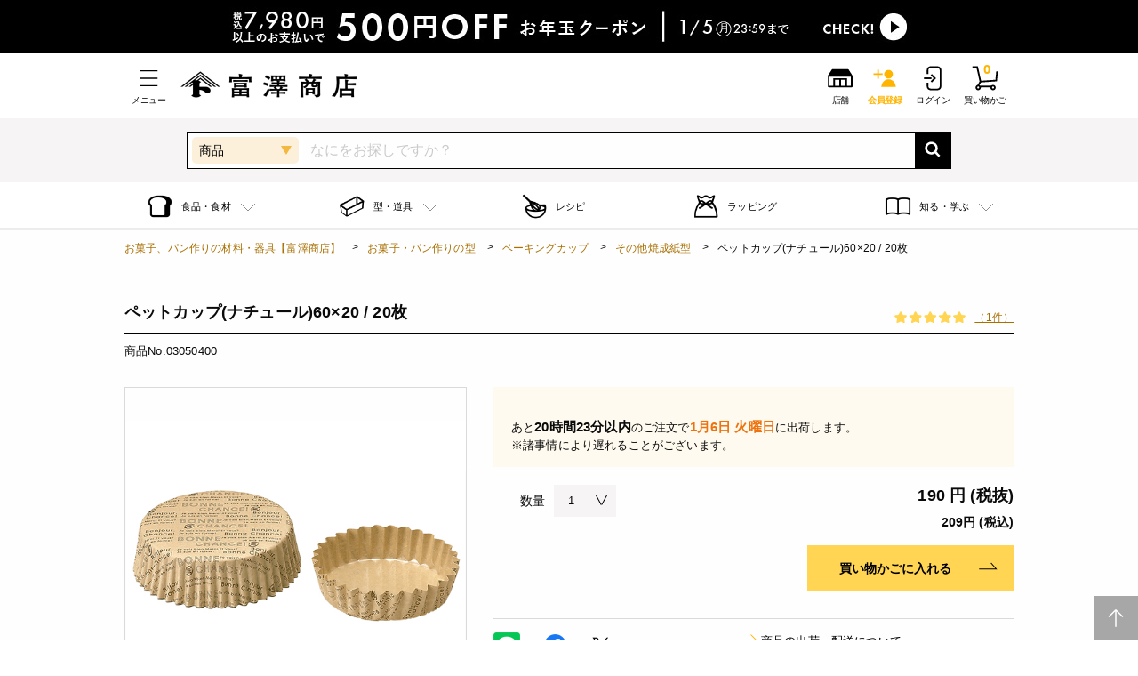

--- FILE ---
content_type: text/html; charset=utf-8
request_url: https://tomiz.com/item/03050400
body_size: 87452
content:
<!DOCTYPE html>
<html class="no-js" lang="ja">
<head prefix="og: http://ogp.me/ns# article: http://ogp.me/ns/article#">
    <meta charset="utf-8">
    <meta http-equiv="x-ua-compatible" content="ie=edge">
    <meta name="viewport" content="width=device-width, initial-scale=1.0">
    <!-- Favicons Generated with favicon.il.ly -->
    <meta name="msapplication-TileColor" content="#ffffff">
    <meta name="theme-color" content="#ffffff">
    <meta name="format-detection" content="telephone=no">
    <meta name="p:domain_verify" content="2079f07db0526b6e3362074d5cc22772"/>
    <link rel="icon" href="https://d3d7exujemgi7m.cloudfront.net/assets/img/common/favicon.ico" />
    <link
      rel="apple-touch-icon"
      href="https://d3d7exujemgi7m.cloudfront.net/assets/img/common/apple-touch-icon.png"
      sizes="180x180"
    />
    <title>ペットカップ(ナチュール)60×20 / 20枚 | お菓子・パン作りの型,ベーキングカップ,その他焼成紙型 | 通販 富澤商店</title>
        <meta name="description" content="「富澤商店」で取り扱う商品「ペットカップ(ナチュール)60×20 / 20枚」の紹介・購入ページです。富澤商店で販売中の製菓・製パン材料はオンラインショップ（通販）、直営店舗でご購入いただけます。また、無料のレシピも多数ご用意。確かな品質と安心価格で料理の楽しさをお届けします。">
    <meta name="keywords" content="ペットカップ(ナチュール)60×20 / 20枚,お菓子・パン作りの型,ベーキングカップ,その他焼成紙型,富澤商店">    
    <meta property="og:url" content="https://tomiz.com/item/03050400">
<meta property="og:type" content="article">
<meta property="og:title" content="ペットカップ(ナチュール)60×20 / 20枚 | お菓子・パン作りの型,ベーキングカップ,その他焼成紙型 | 通販 富澤商店">
<meta property="og:image" content="https://tmz-sc-products-image-stg.s3.ap-northeast-1.amazonaws.com/data/ITEM/IMG/03050400_n1.jpg">
<meta property="og:description" content="「富澤商店」で取り扱う商品「ペットカップ(ナチュール)60×20 / 20枚」の紹介・購入ページです。富澤商店で販売中の製菓・製パン材料はオンラインショップ（通販）、直営店舗でご購入いただけます。また、無料のレシピも多数ご用意。確かな品質と安心価格で料理の楽しさをお届けします。">
<meta property="og:site_name" content="お菓子作り・パン作りなら製菓材料専門店富澤商店通販サイト">
        <link rel="canonical" href="https://tomiz.com/item/03050400">
                                <link rel="stylesheet" type="text/css" href="/common/css/colorbox.css" media="all">
    <link rel="stylesheet" type="text/css" href="/assets/system/css/system.css" media="all">
            <link rel="stylesheet" href="/assets/css/app_btoc.css?v=20251125">
        
            <!-- Google Tag Manager -->
<script>(function(w,d,s,l,i){w[l]=w[l]||[];w[l].push({'gtm.start':
  new Date().getTime(),event:'gtm.js'});var f=d.getElementsByTagName(s)[0],
  j=d.createElement(s),dl=l!='dataLayer'?'&l='+l:'';j.async=true;j.src=
  'https://www.googletagmanager.com/gtm.js?id='+i+dl;f.parentNode.insertBefore(j,f);
  })(window,document,'script','dataLayer','GTM-WD9MTT4');</script>
  <!-- End Google Tag Manager -->
    <script type="application/ld+json">
[
    {
        "@context": "http://schema.org",
        "@type": "Organization",
        "url": "http://tomiz.com/",
        "logo": "http://tomiz.com/common/img/hd_logo01.svg"
    },
    {
        "@context": "http://schema.org",
        "@type": "BreadcrumbList",
        "itemListElement":
        [
            {
                "@type": "ListItem",
                "position": 1,
                "item":
                {
                    "@id": "http://tomiz.com/",
                    "name": "お菓子、パン作りの材料・器具【富澤商店】"
                }
            },
                                                {
                "@type": "ListItem",
                "position": 2,
                "item":
                {
                    "@id": "https://tomiz.com/category/81",
                    "name": "お菓子・パン作りの型"
                }
            },
                                    {
                "@type": "ListItem",
                "position": 3,
                "item":
                {
                    "@id": "https://tomiz.com/category/8120",
                    "name": "ベーキングカップ"
                }
            },
                                    {
                "@type": "ListItem",
                "position": 4,
                "item":
                {
                    "@id": "https://tomiz.com/category/812040",
                    "name": "その他焼成紙型"
                }
            },
                                    {
                "@type": "ListItem",
                "position": 5,
                "item":
                {
                    "name": "ペットカップ(ナチュール)60×20 / 20枚"
                }
            }
        ]
    },
  	{
  		"@context": "http://schema.org",
  		"@type": "Product",
  		"name": "ペットカップ(ナチュール)60×20 / 20枚",
  		"aggregateRating": {
  			"@type": "AggregateRating",
  			"ratingValue": "5",
  			"reviewCount": "1"
  		}
  	}
]
</script>
    <!--ITP2.0-->
    <script type="text/javascript" src="//trj.valuecommerce.com/vclp.js" async></script>


<!-- Google Analytics -->

<!-- /Google Analytics -->
    <script type="text/javascript" src="/common/js/jquery.js"></script>
    <script type="text/javascript" src="/common/js/jquery.colorbox.js"></script>
    <script type="text/javascript" src="/common/js/ofi.min.js"></script>
    <script type="text/javascript" src="/common/js/slick.min.js"></script>
    <script type="text/javascript" src="/common/js/lazyload.min.js"></script>
    <script type="text/javascript" src="/common/js/common.js"></script>
    <script type="text/javascript" src="/assets/js/app.js?v=20251023" defer></script>

    <script src="/common/js/jquery.scrolldepth.min.js"></script>
    <script>
      $(function() {
        $.scrollDepth();
      });
    </script>
    <!-- /scrollDepth Code -->

    <!-- unisuggest Code -->
    <script src="/common/js/qsuggest.js?v=20251002"></script>
    <script type="text/javascript">
      var _is_smart_phone = 0;
      var _rows = 20;
      var _item_rows = 5;
      var _is_b2b = 0;
            ;
      var __ukwlgck = document.cookie.split(/;\s*/).find(row => {
          [key,value] = row.split('=')
          return key === '__ukwlgck'
        }).split('=')[1];
      var _uid = '';
      if (__ukwlgck) {
        _uid = __ukwlgck.split('_')[0];
      }
      $(function() {
        // todo: uidの設定
        var filterKeywordSgst = new $.suggest({
          unisearch_products: 'https://p1bizprd.ukw.jp/p1/v1/tomiz/',
          unisearch_contents: 'https://p1bizprd.ukw.jp/p1/v1/tomizcontents/',
          unisuggest_products: 'https://s3bizprd.ukw.jp/qsuggest/v1/tomiz/',
          unisuggest_contents: 'https://s3bizprd.ukw.jp/qsuggest/v1/tomizcontents/',
          loginid: '44e9c1c84fc149887f73e92e1f5b94b9',
          uid: _uid,
          is_b2b: _is_b2b,
          is_smart_phone: _is_smart_phone,
          rows: _rows,
          item_rows: _item_rows
        });
      });
    </script>
    <!-- unisuggest Code -->

<!-- End poplink Code -->

<!-- navi-plus -->
<script type='text/javascript'>
  (function() {
    var s = document.createElement('script');
    s.type = 'text/javascript';
    s.async = true;
    s.src = "https://bvr.ast.snva.jp/beaver.js?reco_compatible=true&reco_k=0OdWH2UV9dNVp&reco_sna_host=r6.snva.jp&serial=688dc7f2-61ab-4aa7-a97b-e53998778b76";
    var x = document.getElementsByTagName('script')[0];
    window.recoConstructer = function (data) {
      window._sna_dam = window._sna_dam || [];
      if (window.__snahost != null) {
        window._sna_dam.push(['reco:snaHost', window.__snahost]);
      }
      window._sna_dam.push(["reco:recoConstructerArgs", data]);
    };
    window.apiSetCtr = function (item_code, tmpl, link, k) {
      if (window.__snahost != null) {
        window._sna_dam.push(['reco:snaHost', window.__snahost]);
      }
      window._sna_dam.push(["reco:apiSetCtrArgs", {
        itemCode: item_code,
        tmpl: tmpl,
        link: link.href
      }]);
    };
    x.parentNode.insertBefore(s, x);
  })();
  var _sna_dam = _sna_dam || [];
</script>
<!--uni-search-->
<script type="text/javascript">
  var _ukwhost = 'uabizprd.ukw.jp';
  var _ukwq = [];
  
  _ukwq.push(['_setClient','tomiz']);
  _ukwq.push(['_setReqURL',location.href]);
  _ukwq.push(['_setRefURL',document.referrer]);
    _ukwq.push(['_setDisplay','pc']);
      _ukwq.push(['_setItem','03050400']);
  _ukwq.push(['_sendProductLog']);
  
  (function() {
  var _ukt = document.createElement('script'); _ukt.type = 'text/javascript'; _ukt.async = true;
  _ukt.src = '//' + _ukwhost + '/taglog/ukwlg.js';
  var _uks = document.getElementsByTagName('script')[0]; _uks.parentNode.insertBefore(_ukt,_uks);
  })();
  </script>

</script>


<script type="text/javascript">
  $(function(){
    $("#pop_select").on('change',function(){
      var val = $(this).val();
      var action = "https://tomiz.com/search";
      if (val == 'R') {
        action = "https://tomiz.com/recipe/pro/search";
      } else if (val == 'W') {
        action = "https://tomiz.com/wrapping/search";
      } else if (val == 'F') {
        action = "https://tomiz.com/feature/search";
      }
      $("#searchForm").attr('action', action);
    });
  });
</script>

</head>

<body id="pagetop">
  <!-- Google Tag Manager (noscript) -->
<noscript><iframe src="https://www.googletagmanager.com/ns.html?id=GTM-WD9MTT4"
  height="0" width="0" style="display:none;visibility:hidden"></iframe></noscript>
  <!-- End Google Tag Manager (noscript) -->

<!--以上、既存のスクリプト-->

<svg aria-hidden="true" style="position: absolute; width: 0; height: 0; overflow: hidden;" version="1.1" xmlns="http://www.w3.org/2000/svg" xmlns:xlink="http://www.w3.org/1999/xlink">
  <defs>
    <symbol id="icon-arrow_01_l" viewBox="0 0 32 32">
      <path d="M23.28 28.24l-12.24-12.25 12.22-12.23-1.15-1.15-13.39 13.39 1.15 1.15 0.010-0.010 12.25 12.25z"></path>
    </symbol>
    <symbol id="icon-arrow_02_r" viewBox="0 0 32 32">
      <path d="M29.060 20.92h-26.12v-1.29h23.34l-6.69-7.69 0.9-0.87 8.57 9.85z"></path>
    </symbol>
    <symbol id="icon-book" viewBox="0 0 32 32">
      <path d="M8.15 23.86c2.46 0 4.92 0.33 6.97 1v-16.59c-3.98-1.5-9.97-1.5-13.95 0v16.59c2.060-0.67 4.52-1 6.98-1z"></path>
      <path d="M23.85 23.86c2.46 0 4.92 0.33 6.98 1v-16.59c-3.98-1.5-9.97-1.5-13.95 0v16.59c2.050-0.67 4.51-1 6.97-1z"></path>
    </symbol>
    <symbol id="icon-cake" viewBox="0 0 32 32">
      <path d="M28.61 3.39c-2.85-2.85-7.49-2.85-10.34 0-1.89 1.89-6.77 9.65-5.75 13.76l-11.27 11.27 2.32 2.32 11.27-11.27c4.11 1.020 11.87-3.86 13.76-5.75 2.86-2.84 2.86-7.48 0.010-10.33zM19.79 4.91c1.29-1.29 3.090-1.74 4.75-1.38-2.52 0.96-6.080 3.59-9.73 10.45 0.84-3.040 3.16-7.25 4.98-9.070zM26.83 5.17c-0.14 1.66-1.46 5.86-10.46 10.46 4.6-9 8.8-10.32 10.46-10.46zM27.090 12.21c-1.82 1.82-6.040 4.14-9.070 4.97 6.86-3.65 9.49-7.2 10.45-9.73 0.36 1.67-0.090 3.47-1.38 4.76z"></path>
    </symbol>
    <symbol id="icon-cart" viewBox="0 0 32 32">
      <path d="M9.6 21.1l-3.9-17.5h-5v-2h6.6l3.9 17.4 17.2-1.2 0.9-10.1 2 0.2-1.1 11.8-20.6 1.4z"></path>
      <path d="M7.7 30.4c-1.8 0-3.2-1.4-3.2-3.2s1.4-3.2 3.2-3.2 3.2 1.4 3.2 3.2-1.4 3.2-3.2 3.2zM7.7 25.9c-0.7 0-1.2 0.5-1.2 1.2s0.5 1.2 1.2 1.2 1.2-0.5 1.2-1.2-0.5-1.2-1.2-1.2z"></path>
      <path d="M25.5 30.4c-1.8 0-3.2-1.4-3.2-3.2s1.4-3.2 3.2-3.2 3.2 1.4 3.2 3.2-1.4 3.2-3.2 3.2zM25.5 25.9c-0.7 0-1.2 0.5-1.2 1.2s0.5 1.2 1.2 1.2 1.2-0.5 1.2-1.2-0.5-1.2-1.2-1.2z"></path>
      <path d="M6.836 24.486l2.689-4.912 1.754 0.96-2.689 4.912-1.754-0.96z"></path>
      <path d="M9.9 24.9h13.9v2h-13.9v-2z"></path>
    </symbol>
    <symbol id="icon-clip" viewBox="0 0 32 32">
      <path d="M9.95 28.14c-0.19 0-0.39-0.010-0.58-0.030-1.23-0.13-2.38-0.68-3.26-1.56l-0.67-0.67c-1.020-1.020-1.59-2.39-1.59-3.83 0-1.45 0.56-2.81 1.59-3.83l12.78-12.77c1.020-1.020 2.38-1.58 3.83-1.58 0.19 0 0.39 0.010 0.58 0.030 1.23 0.13 2.38 0.68 3.26 1.56l0.67 0.67c1.020 1.020 1.58 2.38 1.58 3.83s-0.56 2.81-1.58 3.83c-0.13 0.13-0.29 0.2-0.47 0.2-0.22-0.020-0.37-0.090-0.48-0.2-0.13-0.13-0.19-0.29-0.19-0.47s0.070-0.35 0.19-0.47c0.77-0.77 1.19-1.79 1.19-2.89 0-1.090-0.42-2.12-1.2-2.89l-0.67-0.67c-0.66-0.66-1.53-1.070-2.46-1.17-0.15-0.020-0.29-0.020-0.43-0.020-1.090 0-2.11 0.42-2.88 1.19l-12.76 12.76c-0.77 0.77-1.2 1.8-1.2 2.89s0.42 2.11 1.2 2.89l0.67 0.67c0.66 0.66 1.53 1.070 2.45 1.17 0.15 0.020 0.29 0.020 0.44 0.020 1.090 0 2.11-0.42 2.88-1.19l8.59-8.59c0.34-0.34 0.53-0.8 0.53-1.29s-0.19-0.95-0.54-1.29l-0.35-0.35c-0.3-0.3-0.68-0.48-1.1-0.52l-0.19-0.010c-0.49 0-0.94 0.19-1.29 0.53l-6.090 6.090c-0.13 0.13-0.29 0.2-0.47 0.2-0.22-0.020-0.37-0.090-0.47-0.2-0.26-0.26-0.26-0.68 0-0.94l6.090-6.090c0.6-0.6 1.39-0.92 2.23-0.92 0.11 0 0.22 0.010 0.34 0.020 0.72 0.070 1.39 0.4 1.9 0.91l0.35 0.35c1.23 1.23 1.23 3.24 0 4.47l-8.61 8.61c-1.010 0.99-2.37 1.55-3.81 1.55z"></path>
    </symbol>
    <symbol id="icon-cock" viewBox="0 0 32 32">
      <path d="M2.12 12.41c0-4.26 3.49-7.75 7.75-7.75h12.26c4.26 0 7.75 3.49 7.75 7.75v7.19c0 4.26-3.49 7.75-7.75 7.75h-12.26c-4.26 0-7.75-3.49-7.75-7.75v-7.19zM11.26 21.83l11.9-5.83-11.9-5.83v11.66z"></path>
    </symbol>
    <symbol id="icon-facebook" viewBox="0 0 32 32">
      <path d="M19.99 7.97c-1.77 0-2.11 0.84-2.11 2.080v2.73l4.22 0.010-0.56 4.26-3.67-0.010-0.020 10.97-4.42-0.010 0.020-10.97-3.7-0.010 0.010-4.26 3.7 0.010 0.010-3.15c0.010-3.65 2.24-5.63 5.5-5.63 1.56 0 2.9 0.11 3.3 0.16l-0.010 3.82h-2.27z"></path>
    </symbol>
    <symbol id="icon-favorite" viewBox="0 0 32 32">
      <path d="M22.88 5.68c2.49 0 4.43 1.86 4.43 4.23 0 3.39-2.080 6.010-4.4 8.61-1.79 2-5 5.2-6.93 7.070-1.95-1.9-5.14-5.1-6.9-7.060-2.32-2.61-4.4-5.22-4.4-8.61 0-2.37 1.96-4.23 4.47-4.23 1.4 0 3.89 0.45 4.9 3.46l0.46 1.36h2.95l0.46-1.36c1-3.020 3.54-3.47 4.96-3.47zM22.88 3.68c-3.050 0-5.77 1.57-6.86 4.82h-0.070c-1.090-3.25-3.78-4.82-6.8-4.82-3.58 0-6.47 2.76-6.47 6.23 0 4.11 2.42 7.15 4.91 9.94 2.39 2.67 7.13 7.33 8.36 8.47h0.070c1.23-1.13 6-5.8 8.39-8.47 2.49-2.79 4.91-5.83 4.91-9.94-0.010-3.41-2.79-6.23-6.44-6.23v0z"></path>
    </symbol>
    <symbol id="icon-history" viewBox="0 0 32 32">
      <path d="M15.2 4.5h-2v6.9l-5 4.7 1.4 1.5 5.6-5.4v-7.7z"></path>
      <path d="M32 30.3l-4.9-4.9c0.9-1.1 1.4-2.6 1.4-4.1 0-2.5-1.3-4.6-3.3-5.8 0.4-1.2 0.6-2.4 0.6-3.7 0-6.4-5.2-11.5-11.6-11.5s-9.2 3.2-10.8 7.6l-1.6-3.1-1.8 0.9 3.2 6.1 6.1-3.2-0.9-1.8-2.9 1.5c1.4-3.6 4.8-6.1 8.9-6.1s9.5 4.3 9.5 9.5-0.2 2-0.5 2.9c-0.5-0.1-1-0.2-1.5-0.2-3.7 0-6.7 3-6.7 6.7s0 0 0 0c-0.3 0-0.5 0-0.8 0-3.5 0-6.6-1.9-8.3-4.8h-2.2c1.8 4 5.8 6.8 10.5 6.8s0.8 0 1.1 0c0.9 2.7 3.4 4.7 6.4 4.7s2.7-0.4 3.8-1.2l5 5 1.4-1.4zM21.8 26c-2.6 0-4.7-2.1-4.7-4.7s2.1-4.7 4.7-4.7 4.7 2.1 4.7 4.7-2.1 4.7-4.7 4.7z"></path>
    </symbol>
    <symbol id="icon-history2" viewBox="0 0 32 32">
      <path d="M27 19.4l-16.5 1.1-2.2-9.8h9c-0.3-0.6-0.5-1.2-0.6-1.9h-8.8l-1.1-4.9h-6.3v1.9h4.8l3.4 15.6-2.2 3.9c-1.4 0.3-2.5 1.5-2.5 3s1.4 3.1 3.1 3.1 3.1-1.4 3.1-3.1 0-0.2 0-0.3h11c0 0 0 0.2 0 0.3 0 1.7 1.4 3.1 3.1 3.1s3.1-1.4 3.1-3.1-1.4-3.1-3.1-3.1-1.6 0.3-2.2 0.9h-12.8c-0.2-0.2-0.5-0.4-0.7-0.5l1.7-3.2 18.4-1.2 0.7-7.3c-0.6 0.4-1.3 0.8-2 1.1l-0.4 4.5zM24.3 27.2c0.6 0 1.2 0.5 1.2 1.2s-0.5 1.2-1.2 1.2-1.2-0.5-1.2-1.2 0.5-1.2 1.2-1.2zM7.2 29.5c-0.6 0-1.2-0.5-1.2-1.2s0.5-1.2 1.2-1.2 1.2 0.5 1.2 1.2-0.5 1.2-1.2 1.2zM31.5 7.3c0 3.7-3 6.8-6.8 6.8s-5.2-1.7-6.2-4.1h2.2c0.9 1.3 2.4 2.2 4.1 2.2 2.7 0 4.8-2.2 4.8-4.8s-2.2-4.8-4.8-4.8-3.7 1.2-4.5 3l1.2 0.4-3.1 1.6-1.6-3.1 1.7 0.5c1-2.5 3.4-4.3 6.3-4.3s6.8 3 6.8 6.8zM25.7 3.3v3.5l2.8 1.9-1.1 1.6-3.6-2.5v-4.5h1.9z"></path>

    </symbol>
    <symbol id="icon-history3" viewBox="0 0 32 32">
      <path d="M17.6 2.6c-5.9 0-11 3.9-12.7 9.3l-2.1-4-1.8 0.9 3.6 7 7-3.6-0.9-1.8-3.9 2c1.5-4.5 5.8-7.7 10.8-7.7s11.4 5.1 11.4 11.4-5.1 11.4-11.4 11.4-8-2.4-9.9-5.8h-2.2c2.1 4.6 6.8 7.8 12.2 7.8s13.4-6 13.4-13.4-6.1-13.5-13.5-13.5z"></path>
      <path d="M16.6 7.4v9.1l7.3 5 1.2-1.6-6.5-4.4v-8.1h-2z"></path>
    </symbol>
    <symbol id="icon-shop" viewBox="0 0 32 32">
      <path d="M30.8 13.2c0-0.1 0-0.2 0-0.3 0 0 0 0 0 0s0 0 0 0l-4.6-7.3c-0.2-0.3-0.5-0.5-0.8-0.5h-18.6c-0.3 0-0.7 0.2-0.8 0.5l-4.7 7.1s0 0 0 0c0 0 0 0 0 0 0 0.1 0 0.2 0 0.3 0 0 0 0 0 0v12.9c0 0.6 0.4 1 1 1h27.6c0.6 0 1-0.4 1-1v-12.9s0 0 0 0zM9.8 25.1v-7.2h5.2v7.2h-5.2zM17 25.1v-7.2h5.2v7.2h-5.2zM28.8 25.1h-4.6v-9.2h-16.4v9.2h-4.6v-10.9h25.6v10.9z"></path>
    </symbol>
    <symbol id="icon-menu" viewBox="0 0 32 32">
      <path d="M26.8 6.28h-21.6v1.44h21.6v-1.44zM5.2 15.28v1.44h21.6v-1.44h-21.6zM5.2 25.72h21.6v-1.44h-21.6v1.44z"></path>
    </symbol>
    <symbol id="icon-mypage" viewBox="0 0 32 32">
      <path d="M9.8 9.9c0-3.4 2.8-6.2 6.2-6.2s6.2 2.8 6.2 6.2-2.8 6.2-6.2 6.2-6.2-2.8-6.2-6.2zM26.5 28.4c-0.4-6.3-4.9-11.2-10.5-11.2s-10.1 4.9-10.5 11.2h21z"></path>
    </symbol>
    <symbol id="icon-present" viewBox="0 0 32 32">
      <path d="M27.090 9.48l-5.96 3.31v6.29l5.93 3.41c2.050 1.18 3.73 0.21 3.73-2.15l0.030-8.67c0.020-2.35-1.66-3.34-3.73-2.19z"></path>
      <path d="M4.91 9.48c-2.060-1.15-3.74-0.16-3.74 2.21l0.030 8.67c0.010 2.36 1.69 3.33 3.73 2.15l6.34-3.65v-5.82l-6.36-3.56z"></path>
      <path d="M12.83 14.87c0-1.18 0.97-2.15 2.15-2.15h2.26c1.18 0 2.15 0.97 2.15 2.15v2.26c0 1.18-0.97 2.15-2.15 2.15h-2.26c-1.18 0-2.15-0.97-2.15-2.15v-2.26z"></path>
    </symbol>
    <symbol id="icon-star" viewBox="0 0 32 32">
      <path d="M29.39 14.58c0.49-0.48 0.67-1.21 0.46-1.87s-0.78-1.14-1.47-1.24l-6.49-0.94c-0.59-0.090-1.1-0.46-1.37-0.99l-2.9-5.89c-0.3-0.62-0.94-1.020-1.63-1.020s-1.32 0.39-1.63 1.020l-2.9 5.89c-0.26 0.54-0.77 0.91-1.37 0.99l-6.49 0.94c-0.68 0.1-1.25 0.58-1.47 1.24-0.21 0.66-0.030 1.38 0.46 1.87l4.7 4.58c0.43 0.42 0.62 1.020 0.52 1.61l-1.11 6.47c-0.12 0.68 0.16 1.37 0.72 1.78s1.3 0.46 1.91 0.14l5.8-3.050c0.53-0.28 1.16-0.28 1.69 0l5.8 3.050c0.61 0.32 1.35 0.27 1.91-0.14s0.84-1.1 0.72-1.78l-1.11-6.47c-0.1-0.59 0.090-1.19 0.52-1.61l4.73-4.58z"></path>
    </symbol>
    <symbol id="icon-twitter" viewBox="0 0 32 32">
      <path d="M28.44 8.34v0 0zM20.79 5.95c-2.81 0-5.1 2.27-5.1 5.070 0 0.4 0.040 0.79 0.13 1.16-4.24-0.22-7.99-2.25-10.5-5.32-0.44 0.74-0.69 1.62-0.69 2.54 0 1.76 0.89 3.32 2.26 4.23-0.84-0.020-1.62-0.25-2.31-0.63 0 0.020 0 0.040 0 0.060 0 2.46 1.75 4.52 4.080 4.99-0.43 0.11-0.88 0.18-1.34 0.18-0.33 0-0.65-0.030-0.96-0.090 0.65 2.020 2.52 3.49 4.76 3.54-1.75 1.36-3.95 2.17-6.33 2.16-0.41 0-0.82-0.030-1.22-0.070 2.25 1.45 4.93 2.29 7.81 2.3 9.38 0.020 14.51-7.72 14.53-14.43 0-0.22 0-0.44-0.010-0.66 1-0.71 1.86-1.61 2.55-2.63-0.92 0.4-1.9 0.67-2.93 0.8 1.050-0.63 1.86-1.62 2.25-2.81-0.99 0.58-2.080 1-3.24 1.23-0.94-1-2.27-1.62-3.74-1.62z"></path>
    </symbol>
    <symbol id="icon-instagram" viewBox="0 0 32 32">
      <path d="M28.42 10.85c-0.060-1.33-0.27-2.24-0.58-3.030-0.32-0.83-0.75-1.52-1.44-2.22-0.69-0.69-1.39-1.12-2.21-1.44-0.79-0.31-1.7-0.52-3.030-0.58-1.34-0.060-1.77-0.070-5.16-0.070s-3.82 0.010-5.15 0.080c-1.33 0.050-2.24 0.26-3.030 0.57-0.83 0.32-1.52 0.75-2.22 1.44-0.69 0.7-1.12 1.39-1.44 2.22-0.31 0.79-0.52 1.7-0.58 3.030s-0.070 1.76-0.070 5.15 0.010 3.82 0.080 5.15c0.060 1.33 0.27 2.24 0.58 3.030 0.32 0.82 0.75 1.52 1.44 2.21s1.39 1.12 2.21 1.44c0.79 0.31 1.7 0.52 3.030 0.58s1.76 0.080 5.15 0.080 3.82-0.010 5.15-0.080c1.33-0.060 2.24-0.27 3.030-0.58 0.82-0.32 1.52-0.75 2.21-1.44s1.12-1.39 1.44-2.21c0.31-0.79 0.52-1.7 0.58-3.030s0.080-1.76 0.080-5.15-0.010-3.82-0.070-5.15zM26.17 21.050c-0.060 1.22-0.26 1.88-0.43 2.32-0.23 0.58-0.5 1-0.93 1.44s-0.85 0.71-1.44 0.93c-0.44 0.17-1.1 0.38-2.32 0.43-1.32 0.060-1.71 0.070-5.050 0.070s-3.73-0.010-5.050-0.070c-1.22-0.060-1.88-0.26-2.32-0.43-0.58-0.23-1-0.5-1.44-0.93-0.44-0.44-0.71-0.85-0.93-1.44-0.17-0.44-0.37-1.1-0.43-2.32-0.060-1.32-0.070-1.71-0.070-5.050s0.010-3.73 0.070-5.050c0.060-1.22 0.26-1.88 0.43-2.32 0.23-0.58 0.5-1 0.93-1.44s0.85-0.71 1.44-0.93c0.44-0.17 1.1-0.38 2.32-0.43 1.32-0.060 1.71-0.070 5.050-0.070s3.73 0.010 5.050 0.070c1.22 0.060 1.88 0.26 2.32 0.43 0.58 0.23 1 0.5 1.44 0.93 0.44 0.44 0.71 0.85 0.93 1.44 0.17 0.44 0.37 1.1 0.43 2.32 0.060 1.32 0.070 1.71 0.070 5.050s-0.010 3.73-0.070 5.050zM16 9.58c-3.54 0-6.42 2.87-6.42 6.42s2.87 6.42 6.42 6.42 6.42-2.87 6.42-6.42-2.88-6.42-6.42-6.42zM16 20.16c-2.3 0-4.16-1.86-4.16-4.16s1.86-4.16 4.16-4.16 4.16 1.86 4.16 4.16-1.86 4.16-4.16 4.16zM22.67 7.83c-0.83 0-1.5 0.67-1.5 1.5s0.67 1.5 1.5 1.5c0.83 0 1.5-0.67 1.5-1.5s-0.67-1.5-1.5-1.5z"></path>
    </symbol>
    <symbol id="icon-close" viewBox="0 0 32 32">
      <path d="M30 3.73l-12.44 12.43 12.12 12.13-1.72 1.73-12.12-12.13-12.1 12.090-1.74-1.74 12.090-12.090-12.080-12.1 1.72-1.73 12.080 12.090 12.45-12.43 1.74 1.75z"></path>
    </symbol>
    <symbol id="icon-search" viewBox="0 0 32 32">
      <path d="M29.74 27.010l-6.68-6.8c1.27-1.83 2.030-4.040 2.050-6.43 0.060-6.32-5.040-11.51-11.36-11.57-6.32-0.050-11.51 5.050-11.57 11.37s5.040 11.51 11.36 11.57c2.47 0.020 4.76-0.75 6.64-2.060l6.66 6.78 2.9-2.86zM13.58 21.080c-4.080-0.040-7.37-3.38-7.33-7.46s3.38-7.36 7.46-7.33c4.080 0.040 7.37 3.38 7.33 7.46s-3.38 7.36-7.46 7.33z"></path>
    </symbol>
    <symbol id="icon-tel" viewBox="0 0 32 32">
      <path d="M21.75 20.65c-0.73-0.32-1.78 0.26-2.18 1.14-0.41 0.88-0.87 0.71-0.87 0.71s-1.72-1.020-4.52-5.030c-2.8-4.010-3.18-6-3.18-6s-0.010-0.5 0.95-0.6c0.96-0.090 1.84-0.9 1.79-1.7-0.050-0.81-1.080-4.22-1.71-5.37s-2.25-0.91-2.63-0.72c-0.39 0.18-4.34 1.84-3.96 6.29s2.14 8.28 4.26 11.31c2.12 3.040 5.1 5.99 9.12 7.83 4.020 1.85 6.87-1.38 7.18-1.68 0.3-0.3 1.060-1.77 0.2-2.76-0.87-0.98-3.71-3.1-4.45-3.42z"></path>
    </symbol>
    <symbol id="icon-setting" viewBox="0 0 32 32">
      <path d="M26.74 12.89c-0.47-0.31-0.88-0.58-1.020-0.92-0.16-0.37-0.090-0.83-0.020-1.37 0.13-0.98 0.3-2.2-0.9-3.4s-2.42-1.030-3.41-0.9c-0.53 0.070-0.99 0.14-1.37-0.020-0.34-0.14-0.61-0.55-0.92-1.020-0.56-0.85-1.34-2.030-3.1-2.030s-2.54 1.17-3.11 2.030c-0.31 0.47-0.58 0.88-0.92 1.020-0.37 0.16-0.83 0.090-1.37 0.020-0.98-0.14-2.2-0.3-3.4 0.9s-1.030 2.42-0.9 3.41c0.070 0.53 0.14 0.99-0.020 1.37-0.14 0.34-0.55 0.61-1.020 0.92-0.85 0.56-2.030 1.34-2.030 3.1s1.17 2.54 2.030 3.11c0.47 0.31 0.88 0.58 1.020 0.92 0.16 0.37 0.090 0.83 0.020 1.37-0.13 0.98-0.3 2.2 0.9 3.4s2.43 1.030 3.41 0.9c0.53-0.070 0.99-0.14 1.37 0.020 0.34 0.14 0.61 0.55 0.92 1.020 0.57 0.86 1.35 2.030 3.11 2.030s2.54-1.17 3.11-2.030c0.31-0.47 0.58-0.88 0.92-1.020 0.37-0.15 0.83-0.090 1.37-0.020 0.98 0.14 2.21 0.3 3.41-0.9s1.030-2.42 0.9-3.41c-0.070-0.53-0.14-0.99 0.020-1.37 0.14-0.34 0.55-0.61 1.020-0.92 0.86-0.57 2.030-1.35 2.030-3.11-0.020-1.75-1.2-2.53-2.050-3.1zM26.070 18.11c-0.58 0.39-1.18 0.78-1.46 1.46s-0.19 1.34-0.1 1.99c0.12 0.9 0.22 1.62-0.56 2.4s-1.5 0.68-2.4 0.56c-0.65-0.090-1.31-0.18-1.99 0.1-0.67 0.28-1.070 0.88-1.46 1.46-0.53 0.8-0.99 1.49-2.11 1.49-1.11 0-1.57-0.69-2.11-1.49-0.39-0.58-0.79-1.18-1.46-1.46-0.34-0.14-0.68-0.19-1.010-0.19s-0.65 0.040-0.97 0.090c-0.91 0.12-1.62 0.22-2.4-0.56s-0.68-1.49-0.56-2.4c0.090-0.65 0.18-1.31-0.1-1.99-0.28-0.67-0.88-1.070-1.46-1.46-0.8-0.53-1.49-0.99-1.49-2.11 0-1.11 0.69-1.57 1.49-2.11 0.58-0.39 1.18-0.79 1.46-1.46s0.19-1.34 0.1-1.99c-0.12-0.9-0.22-1.62 0.56-2.4s1.49-0.68 2.4-0.56c0.65 0.090 1.31 0.18 1.99-0.1 0.67-0.28 1.070-0.88 1.46-1.46 0.53-0.8 0.99-1.49 2.11-1.49s1.57 0.69 2.11 1.49c0.39 0.58 0.79 1.18 1.46 1.46s1.34 0.19 1.99 0.1c0.9-0.12 1.62-0.22 2.4 0.56s0.68 1.49 0.56 2.4c-0.090 0.65-0.18 1.32 0.1 1.99s0.88 1.070 1.46 1.46c0.8 0.53 1.49 0.99 1.49 2.11s-0.7 1.57-1.5 2.11zM16 8.88c-3.93 0-7.12 3.19-7.12 7.12s3.2 7.12 7.12 7.12c3.93 0 7.12-3.2 7.12-7.12 0-3.93-3.19-7.12-7.12-7.12zM16 21.92c-3.27 0-5.92-2.66-5.92-5.92s2.66-5.92 5.92-5.92c3.27 0 5.92 2.66 5.92 5.92s-2.65 5.92-5.92 5.92z"></path>
    </symbol>
    <symbol id="icon-home" viewBox="0 0 32 32">
      <path d="M2.23 14.030l13.77-9.87 13.77 9.87v13.81h-27.54z"></path>
    </symbol>
    <symbol id="icon-close_02" viewBox="0 0 32 32">
      <path d="M25.19 6.81c-5.080-5.080-13.31-5.080-18.38 0-5.080 5.080-5.080 13.31 0 18.38 5.080 5.080 13.31 5.080 18.38 0 5.080-5.070 5.080-13.31 0-18.38zM21.95 20.76l-1.060 1.060-4.76-4.76-4.76 4.76-1.060-1.060 4.76-4.76-4.76-4.76 1.060-1.060 4.76 4.76 4.77-4.77 1.060 1.060-4.78 4.77 4.77 4.76z"></path>
    </symbol>
    <symbol id="icon-point" viewBox="0 0 32 32">
      <path d="M16 28.59c-6.94 0-12.59-5.65-12.59-12.59s5.65-12.59 12.59-12.59c6.94 0 12.59 5.65 12.59 12.59s-5.65 12.59-12.59 12.59zM16 4.63c-6.27 0-11.37 5.1-11.37 11.37s5.1 11.37 11.37 11.37c6.27 0 11.37-5.1 11.37-11.37s-5.1-11.37-11.37-11.37z"></path>
      <path d="M13.26 22.64c-0.34 0-0.61-0.27-0.61-0.61v-11.38c0-0.34 0.27-0.61 0.61-0.61h4.23c2.15 0 3.9 1.75 3.9 3.9s-1.75 3.9-3.9 3.9h-3.63v4.19c0 0.34-0.27 0.61-0.6 0.61zM13.86 16.63h3.63c1.48 0 2.69-1.21 2.69-2.69s-1.21-2.69-2.69-2.69h-3.63v5.38z"></path>
    </symbol>
    <symbol id="icon-favorite_fill" viewBox="0 0 32 32">
      <path d="M16.020 8.5c1.090-3.25 3.81-4.82 6.86-4.82 3.65 0 6.43 2.82 6.43 6.23 0 4.11-2.42 7.15-4.91 9.94-2.39 2.67-7.16 7.33-8.39 8.47h-0.070c-1.23-1.13-5.97-5.8-8.36-8.47-2.49-2.79-4.91-5.83-4.91-9.94 0-3.47 2.89-6.23 6.47-6.23 3.020 0 5.7 1.57 6.8 4.82h0.080z"></path>
    </symbol>
    <symbol id="icon-clock" viewBox="0 0 32 32">
      <path d="M16 2.86c-7.25 0-13.14 5.89-13.14 13.14s5.9 13.14 13.14 13.14c7.25 0 13.14-5.9 13.14-13.14 0-7.25-5.89-13.14-13.14-13.14zM20.26 17.78h-4.97c-0.59 0-1.070-0.48-1.070-1.070v-7.81c0-0.59 0.48-1.070 1.070-1.070s1.070 0.48 1.070 1.070v6.75h3.91c0.59 0 1.070 0.48 1.070 1.070-0.010 0.58-0.49 1.060-1.080 1.060z"></path>
    </symbol>
    <symbol id="icon-sns_line" viewBox="0 0 32 32">
      <title>sns_line</title>
      <path d="M26.7 20.9v0c-2.9 3.3-9.2 7.3-10.7 7.9s-1.2-0.4-1.2-0.7c0-0.2 0.2-1.2 0.2-1.2 0-0.3 0.1-0.9 0-1.2-0.2-0.4-0.8-0.6-1.2-0.7-6.6-0.9-11.4-5.5-11.4-10.9 0-6.1 6.1-11.1 13.6-11.1s13.6 5 13.6 11.1c0 2.4-0.9 4.6-2.9 6.8zM10.7 16.3h-2v-4.7c0-0.4-0.3-0.7-0.7-0.7s-0.7 0.3-0.7 0.7v5.4c0 0.4 0.3 0.7 0.7 0.7h2.7c0.4 0 0.7-0.3 0.7-0.7s-0.3-0.7-0.7-0.7zM13.5 11.6c0-0.4-0.3-0.7-0.7-0.7s-0.8 0.3-0.8 0.7v5.4c0 0.4 0.3 0.7 0.7 0.7s0.7-0.3 0.7-0.7v-5.4zM20 11.6c0-0.4-0.3-0.7-0.7-0.7s-0.7 0.3-0.7 0.7v3.4l-2.8-3.8c-0.1-0.2-0.3-0.3-0.6-0.3-0.1 0-0.2 0-0.2 0-0.3 0.1-0.5 0.4-0.5 0.7v5.4c0 0.4 0.3 0.7 0.7 0.7s0.7-0.3 0.7-0.7v-3.4l2.8 3.8c0.1 0.2 0.3 0.3 0.6 0.3 0.1 0 0.2 0 0.2 0 0.3-0.1 0.5-0.4 0.5-0.7v-5.4zM24.4 15c0.4 0 0.7-0.3 0.7-0.7s-0.3-0.7-0.7-0.7h-2v-1.3h2c0.4 0 0.7-0.3 0.7-0.7s-0.3-0.7-0.7-0.7h-2.7c-0.4 0-0.7 0.3-0.7 0.7 0 0 0 0 0 0v2.7c0 0 0 0 0 0s0 0 0 0v2.7c0 0.4 0.3 0.7 0.7 0.7h2.7c0.4 0 0.7-0.3 0.7-0.7s-0.3-0.7-0.7-0.7h-2v-1.3h2z"></path>
    </symbol>
    <symbol id="icon-arrow_03_t" viewBox="0 0 32 32">
      <path d="M14.98 29v-23.020l-8.84 8.79-1.44-1.43 10.39-10.34h1.81l10.4 10.33-1.44 1.43-8.84-8.79v23.030h-2.040z"></path>
    </symbol>
    <symbol id="icon-tag" viewBox="0 0 32 32">
      <path d="M14.59 28.98c-0.61 0-1.22-0.23-1.68-0.7l-8.96-9.030c-0.93-0.94-0.93-2.46 0-3.4l12.020-12.13c0.45-0.45 1.050-0.7 1.68-0.7h8.96c0 0 0 0 0 0 1.31 0 2.38 1.080 2.38 2.4v9.030c0 0.64-0.25 1.25-0.7 1.7l-12.010 12.13c-0.47 0.47-1.080 0.7-1.69 0.7zM17.66 4.25c-0.31 0-0.6 0.12-0.82 0.34l-12.030 12.13c-0.45 0.46-0.45 1.2 0 1.66l8.96 9.030c0.44 0.44 1.21 0.44 1.64 0l12.030-12.12c0.22-0.22 0.34-0.51 0.34-0.83v-9.040c0-0.65-0.52-1.17-1.16-1.17h-8.96zM21.89 13.78c-1.96 0-3.56-1.61-3.56-3.59s1.6-3.59 3.56-3.59c1.96 0 3.56 1.61 3.56 3.59 0.010 1.98-1.59 3.59-3.56 3.59zM21.89 7.82c-1.29 0-2.34 1.060-2.34 2.36s1.050 2.36 2.34 2.36c1.29 0 2.34-1.060 2.34-2.36 0.010-1.3-1.050-2.36-2.34-2.36z"></path>
    </symbol>
    <symbol id="icon-person" viewBox="0 0 32 32">
      <path d="M16.070 16.95c3.87 0 7-3.12 7-6.97 0-3.86-3.13-6.98-7-6.98s-7 3.12-7 6.98c0 3.85 3.13 6.97 7 6.97zM20.060 18.74h-8.12c-3.89 0-7.080 1.32-7.080 5.2v2.47c0 1.43 1.16 2.59 2.6 2.59h17.090c1.43 0 2.6-1.16 2.6-2.59v-2.46c-0.010-3.88-3.2-5.21-7.090-5.21z"></path>
    </symbol>
    <symbol id="icon-login" viewBox="0 0 32 32">
      <path d="M15 21l-1.5-1.4 3.6-3.6-3.6-3.6 1.5-1.4 5 5-5 5z"></path>
      <path d="M5.6 15h9v2h-9v-2z"></path>
      <path d="M21.8 30.4h-8.3c-2.5 0-4.6-2.1-4.6-4.6v-4.6h2v4.6c0 1.4 1.2 2.6 2.6 2.6h8.3c1.4 0 2.6-1.2 2.6-2.6v-19.6c0-1.4-1.2-2.6-2.6-2.6h-8.3c-1.4 0-2.6 1.2-2.6 2.6v4.6h-2v-4.6c0-2.5 2.1-4.6 4.6-4.6h8.3c2.5 0 4.6 2.1 4.6 4.6v19.6c0 2.5-2.1 4.6-4.6 4.6z"></path>
    </symbol>
    <symbol id="icon-logout" viewBox="0 0 32 32">
      <path d="M7.96 20.19l-4.34-4.35 4.34-4.35 1.42 1.42-2.94 2.93 2.94 2.94z"></path>
      <path d="M8.4 14.84h7.63v2h-7.63v-2z"></path>
      <path d="M23.33 28.18h-7.080c-2.22 0-4.030-1.81-4.030-4.030v-3.93h2v3.93c0 1.12 0.91 2.030 2.030 2.030h7.080c1.12 0 2.030-0.91 2.030-2.030v-16.62c0-1.12-0.91-2.030-2.030-2.030h-7.080c-1.12 0-2.030 0.91-2.030 2.030v3.93h-2v-3.93c0-2.22 1.81-4.030 4.030-4.030h7.080c2.22 0 4.030 1.81 4.030 4.030v16.62c0 2.22-1.81 4.030-4.030 4.030z"></path>
    </symbol>
    <symbol id="icon-mypage_02" viewBox="0 0 32 32">
      <path d="M25.9 11.2c0 2.872-2.328 5.2-5.2 5.2s-5.2-2.328-5.2-5.2c0-2.872 2.328-5.2 5.2-5.2s5.2 2.328 5.2 5.2z"></path>
      <path d="M20.7 17.2c-4.6 0-8.4 4.1-8.7 9.2h17.4c-0.3-5.2-4.1-9.2-8.7-9.2z"></path>
      <path d="M13.6 12v-2h-4.5v-4.5h-2v4.5h-4.5v2h4.5v4.5h2v-4.5h4.5z"></path>
    </symbol>
    <symbol id="icon-line" viewBox="0 0 32 32">
      <path d="M5.76 2.56c-1.766 0-3.2 1.434-3.2 3.2v20.48c0 1.766 1.434 3.2 3.2 3.2h20.48c1.766 0 3.2-1.434 3.2-3.2v-20.48c0-1.766-1.434-3.2-3.2-3.2h-20.48zM16 7.040c5.293 0 9.6 3.43 9.6 7.647 0 1.683-0.666 3.207-2.061 4.705-1.005 1.139-2.636 2.393-4.14 3.43-1.504 1.024-2.887 1.83-3.399 2.041-0.205 0.083-0.358 0.121-0.48 0.121-0.422 0-0.384-0.447-0.352-0.633 0.026-0.141 0.141-0.808 0.141-0.808 0.032-0.237 0.063-0.613-0.033-0.85-0.109-0.262-0.538-0.397-0.851-0.461-4.608-0.602-8.025-3.77-8.025-7.546 0-4.218 4.307-7.647 9.6-7.647zM15.355 12.159c-0.322 0.006-0.635 0.252-0.635 0.641v3.84c0 0.353 0.287 0.64 0.64 0.64s0.64-0.287 0.64-0.64v-1.842l1.399 2.214c0.362 0.507 1.161 0.251 1.161-0.371v-3.84c0-0.353-0.287-0.64-0.64-0.64s-0.64 0.287-0.64 0.64v1.92l-1.399-2.291c-0.136-0.19-0.333-0.274-0.526-0.27zM9.6 12.16c-0.353 0-0.64 0.287-0.64 0.64v3.84c0 0.353 0.287 0.64 0.64 0.64h1.92c0.353 0 0.64-0.287 0.64-0.64s-0.287-0.64-0.64-0.64h-1.28v-3.2c0-0.353-0.287-0.64-0.64-0.64zM13.44 12.16c-0.353 0-0.64 0.287-0.64 0.64v3.84c0 0.353 0.287 0.64 0.64 0.64s0.64-0.287 0.64-0.64v-3.84c0-0.353-0.287-0.64-0.64-0.64zM19.84 12.16c-0.353 0-0.64 0.287-0.64 0.64v3.84c0 0.353 0.287 0.64 0.64 0.64h1.92c0.353 0 0.64-0.287 0.64-0.64s-0.287-0.64-0.64-0.64h-1.28v-0.64h1.28c0.354 0 0.64-0.287 0.64-0.64s-0.286-0.64-0.64-0.64h-1.28v-0.64h1.28c0.353 0 0.64-0.287 0.64-0.64s-0.287-0.64-0.64-0.64h-1.92z"></path>
    </symbol>
    <symbol id="icon-x" viewBox="0 0 32 32">
      <path d="M18.3 14.1l9.1-10.6h-2.2l-7.9 9.2-6.3-9.2h-7.2l9.6 13.9-9.6 11.1h2.2l8.4-9.7 6.7 9.7h7.3l-10.1-14.4zM15.4 17.5l-1-1.4-7.7-11h3.3l6.2 8.9 1 1.4 8.1 11.6h-3.3l-6.6-9.5z"></path>
    </symbol>
    <symbol id="icon-aleart-circle-outline" viewBox="0 0 32 32">
      <path d="M14.7 19.9h2.6v2.6h-2.6v-2.6zM14.7 9.5h2.6v7.8h-2.6v-7.8zM16 3c-7.2 0-13 5.9-13 13s5.8 13 13 13 13-5.8 13-13-5.8-13-13-13zM16 26.4c-5.7 0-10.4-4.7-10.4-10.4s4.7-10.4 10.4-10.4 10.4 4.7 10.4 10.4-4.7 10.4-10.4 10.4z"></path>
    </symbol>
    <symbol id="icon-aleart-circle" viewBox="0 0 32 32">
      <path d="M17.4 17.4h-2.7v-8.1h2.7zM17.4 22.8h-2.7v-2.7h2.7zM16 2.5c-7.5 0-13.5 6-13.5 13.5s6 13.5 13.5 13.5 13.5-6 13.5-13.5-6-13.5-13.5-13.5z"></path>
    </symbol>
    <symbol id="icon-food" viewBox="0 0 32 32">
      <path d="M24.2 17.4c0.6-0.4 1.3-0.8 2-1.1-0.8-1.1-1.6-2.2-2.6-3.3-1.5 0.1-2.9 0.4-4.3 0.9-2.8 1.1-3.9-0.4-1.3-2.2 0.9-0.6 1.8-1.1 2.8-1.5-1.2-1.1-2.5-2.1-3.8-2.9-1.4 0.1-2.7 0.4-4 0.9-2.8 1.1-3.9-0.4-1.3-2.2 0.5-0.3 1-0.6 1.5-0.9-4.3-2-8-2.3-9.8-0.3-2.9 3.2 2.3 8.7 9.2 15s12.9 10.9 15.7 7.7c1.6-1.8 1.3-5-0.6-8.6-0.8 0.2-1.5 0.4-2.3 0.6-2.8 1.1-3.9-0.4-1.3-2.2z"></path>
    </symbol>
    <symbol id="icon-recipe" viewBox="0 0 32 32">
      <path d="M26.3 5.7c-2.3-2.3-6.1-2.3-8.4 0-1.5 1.5-5.5 7.9-4.7 11.2l-9.2 9.2 1.9 1.9 9.2-9.2c3.4 0.8 9.7-3.1 11.2-4.7 2.3-2.3 2.3-6.1 0-8.4zM19.1 7c1.1-1.1 2.5-1.4 3.9-1.1-2.1 0.8-5 2.9-7.9 8.5 0.7-2.5 2.6-5.9 4.1-7.4zM24.8 7.2c-0.1 1.4-1.2 4.8-8.5 8.5 3.8-7.3 7.2-8.4 8.5-8.5zM25 12.9c-1.5 1.5-4.9 3.4-7.4 4.1 5.6-3 7.7-5.9 8.5-7.9 0.3 1.4 0 2.8-1.1 3.9z"></path>
    </symbol>
    <symbol id="icon-study" viewBox="0 0 32 32">
      <path d="M8.8 23.2c2.3 0 4.5 0.3 6.4 0.9v-15.3c-3.7-1.4-9.2-1.4-12.9 0v15.3c1.9-0.6 4.2-0.9 6.4-0.9z"></path>
      <path d="M23.2 23.2c2.3 0 4.5 0.3 6.4 0.9v-15.3c-3.7-1.4-9.2-1.4-12.9 0v15.3c1.9-0.6 4.2-0.9 6.4-0.9z"></path>
    </symbol>
    <symbol id="icon-tool" viewBox="0 0 32 32">
      <path d="M18.8 9l3.2-3.2-2.3-2.3-3.2 3.2c-0.9 0.9-1.5 2.2-1.6 3.5s0.2 2.6 0.9 3.7l-0.2 0.2-8.9-9-1.5 1.5c-1.1 1.1-1.7 2.5-1.7 4s0.6 3 1.7 4l4.9 4.9-6.5 6.5 2.3 2.3 6.5-6.5 3.3 3.3 3.3-3.3 6.5 6.5 2.3-2.3-9.8-9.8 0.2-0.2c1.1 0.7 2.4 1.1 3.7 0.9 1.3-0.1 2.5-0.7 3.5-1.6l3.2-3.2-2.3-2.3-3.2 3.2c-0.3 0.3-0.7 0.5-1.2 0.7-0.4 0.1-0.9 0-1.3 0l4.7-4.7-2.3-2.3-4.7 4.7c-0.1-0.4-0.2-0.9 0-1.3 0.1-0.4 0.3-0.8 0.6-1.2v0z"></path>
    </symbol>
    <symbol id="icon-wrapping" viewBox="0 0 32 32">
      <path d="M5.7 27.2c0 0.5 0.4 0.9 0.9 0.9h8.4v-11h-9.3v10.1zM17 28.1h8.4c0.5 0 0.9-0.4 0.9-0.9v-10.1h-9.3v11zM26.8 10.1h-4.3c0.4-0.6 0.6-1.4 0.6-2.2 0-2.2-1.8-4-4-4s-2.3 0.5-3 1.4c-0.7-0.8-1.8-1.4-3-1.4-2.2 0-4 1.8-4 4s0.2 1.5 0.6 2.2h-4.3c-0.5 0-0.9 0.4-0.9 0.9v4.1h10.7v-5h2v5h10.7v-4.1c0-0.5-0.4-0.9-0.9-0.9zM15 10h-2.1c-1.1 0-2.1-0.9-2.1-2.1s0.9-2.1 2.1-2.1 2.1 0.9 2.1 2.1v2.1zM19 10h-2.1v-2.1c0-1.1 0.9-2.1 2.1-2.1s2.1 0.9 2.1 2.1-0.9 2.1-2.1 2.1z"></path>
    </symbol>
    <symbol id="icon-column" viewBox="0 0 32 32">
      <path d="M30.9 10l-3.9-3.9c-0.4-0.4-1-0.4-1.4 0l-12.5 12.5c0 0-0.2 0.2-0.2 0.3v0s-2.6 6.5-2.6 6.5c-0.1 0.4 0 0.8 0.2 1.1s0.4 0.3 0.7 0.3 0.3 0 0.4 0l6.5-2.6c0.1 0 0.2-0.1 0.3-0.2l12.5-12.5c0.2-0.2 0.3-0.4 0.3-0.7s-0.1-0.5-0.3-0.7zM14.2 21l1.7 1.7-2.9 1.2 1.2-2.9zM17.7 21.7l-2.5-2.5 11-11 2.5 2.5-11 11zM28.2 3.4h-27.4v-2h27.3v2zM20.7 8.2l-2 2h-17.9v-2h19.9zM13.9 15l-2 2h-11.1v-2h13.1zM9.6 21.8l-0.8 2h-8v-2h8.7zM21.3 23.8l2-2h4.8v2h-6.8zM28.2 28.6v2h-27.4v-2h27.3z"></path>
    </symbol>
    <symbol id="icon-recommend" viewBox="0 0 32 32">
      <path d="M31.7 8.3c0-3.8-3.1-6.9-6.9-6.9s-6.9 3.1-6.9 6.9 0 1.1 0.2 1.6c-1.1 0.2-2.1 0.5-3 0.8-4.1-1.6-10.3-1.6-14.3 0.1-0.4 0.2-0.6 0.5-0.6 0.9v17.6c0 0.3 0.2 0.7 0.5 0.8 0.2 0.1 0.4 0.2 0.5 0.2s0.3 0 0.4 0c3.6-1.6 9.5-1.6 13.1 0 0 0 0 0 0 0s0 0 0.1 0c0 0 0.1 0 0.2 0 0 0 0 0 0 0s0 0 0 0c0.1 0 0.2 0 0.3 0 0 0 0 0 0 0 3.6-1.6 9.5-1.6 13.1 0 0.3 0.1 0.7 0.1 0.9 0 0.3-0.2 0.5-0.5 0.5-0.8v-16.7c1-1.2 1.7-2.8 1.7-4.5zM14.2 28.1c-3.6-1.1-8.3-1.1-11.9 0v-15.5c3.4-1.2 8.5-1.2 11.9 0v15.5zM24.8 3.5c2.7 0 4.9 2.2 4.9 4.9s-2.2 4.9-4.9 4.9-4.9-2.2-4.9-4.9 2.2-4.9 4.9-4.9zM16.2 28.1v-15.5c0.8-0.3 1.8-0.5 2.8-0.7 1.2 2 3.4 3.3 5.9 3.3s2.2-0.3 3.2-0.8v13.7c-3.6-1.1-8.3-1.1-11.9 0z"></path>
      <path d="M23.2 8.8l-0.6 2c-0.1 0.4 0.3 0.7 0.7 0.5l1.7-1.2 1.7 1.2c0.3 0.2 0.8 0 0.7-0.5l-0.6-2 1.7-1.2c0.3-0.2 0.2-0.8-0.2-0.8h-2.1l-0.6-2c-0.1-0.4-0.7-0.4-0.8 0l-0.6 2h-2.1c-0.4 0-0.6 0.5-0.2 0.8l1.7 1.2z"></path>
    </symbol>
    <symbol id="icon-video" viewBox="0 0 32 32">
      <path d="M3.9 12.9c0-3.7 3-6.8 6.8-6.8h10.7c3.7 0 6.8 3 6.8 6.8v6.3c0 3.7-3 6.8-6.8 6.8h-10.7c-3.7 0-6.8-3-6.8-6.8v-6.3zM11.9 21.1l10.4-5.1-10.4-5.1v10.2z"></path>
    </symbol>
  </defs>
</svg>
<script src="/common/js/categorynav.js?v=20251002"></script>
<script src="/common/js/searchform.js?v=20251009"></script>
<script src="/common/js/stickyheader.js?v=20251002"></script>
<script>
  $(function () {
    // offcanvasArea__main内の最初の階層のリンクをクリックした時
    $(".offcanvasArea__main > li > a").on("click", function () {
      setTimeout(function () {
        $("#offCanvas").animate({ scrollTop: 0 }, 300);
      }, 50);
    });
  })
</script>
<header class="globalHeader print-display-none">
  <div class="globalHeader__inner">
        <div class="gHeaderBanner" style="background-color: #000;">
      <div class="gHeaderBanner__inner">
        <figure class="gHeaderBanner__figure">
          <!-- 未ログイン：SP -->
                      <a href="https://tomiz.com/coupon?bnrclick=%E3%83%98%E3%83%83%E3%83%80%E3%83%BC%E3%83%90%E3%83%8A%E3%83%BCSP_WEEKEND%E3%82%AF%E3%83%BC%E3%83%9D%E3%83%B3">                            <img class="hide-for-large" src="https://d3d7exujemgi7m.cloudfront.net/upload/banner/banner/694c92aa5492f.jpg" alt="" />
                          </a>                    <!-- 未ログイン：PC -->
                      <a href="https://tomiz.com/coupon?bnrclick=%E3%83%98%E3%83%83%E3%83%80%E3%83%BC%E3%83%90%E3%83%8A%E3%83%BCPC_WEEKEND%E3%82%AF%E3%83%BC%E3%83%9D%E3%83%B3">                            <img class="show-for-large" src="https://d3d7exujemgi7m.cloudfront.net/upload/banner/banner/694c92c6011f6.jpg" alt="" />
                          </a>                  </figure>
      </div>
    </div>
    
  </div>

</header>

<div class="gHeaderFixed headroom print-display-none" id="header-headroom">
  <div class="gHeaderMiddleLine js_header">
    <div class="gHeaderMiddleLine__inner">
      <div>
        <div class="gHeaderMiddleLine__main">
          <div class="gHeaderMiddleLine__button">
            <button type="button" class="svgTextButton svgTextButton--black" data-toggle="offCanvas">
              <div class="svgTextButton__svg">
                <svg class="icon icon-menu"><use xlink:href="#icon-menu"></use></svg>
              </div>
              <div class="svgTextButton__text">
                <p class="text_nowrap">メニュー</p>
              </div>
            </button>
          </div>
          <div class="gHeaderMiddleLine__logo">
            <div class="headerLogo"><a href="https://tomiz.com/">
                                  <img src="https://d3d7exujemgi7m.cloudfront.net/upload/logo/67e2719e4ba8a.png" alt="">
                              </a></div>
          </div>
        </div>
      </div>
      
      <div>
        <div class="gHeaderMiddleLine__menu">
                    <div>
            <ul class="stdLineList1">
              <li><a class="svgTextButton svgTextButton--black" href="https://tomiz.com/store/?bnrclick=menu_store_list">
                <div class="svgTextButton__svg">
                  <svg class="icon icon-shop"><use xlink:href="#icon-shop"></use></svg>
                </div>
                <div class="svgTextButton__text">
                  <p class="text_nowrap">店舗</p>
                </div>
              </a></li>

                            <li><a class="svgTextButton svgTextButton--primary2" href="https://tomiz.com/contents/entry">
                <div class="svgTextButton__svg">
                  <svg class="icon icon-mypage_02"><use xlink:href="#icon-mypage_02"></use></svg>
                </div>
                <div class="svgTextButton__text">
                  <p class="text_nowrap">会員登録</p>
                </div>
              </a></li>
              <li>
                <a href="https://tomiz.com/account" class="svgTextButton svgTextButton--black hide-for-large">
                  <div class="svgTextButton__svg">
                    <svg class="icon icon-login"><use xlink:href="#icon-login"></use></svg>
                  </div>
                  <div class="svgTextButton__text">
                    <p class="text_nowrap">ログイン</p>
                  </div>
                </a>
                <button type="button" data-toggle="loginDropdown" class="svgTextButton svgTextButton--black show-for-large">
                  <div class="svgTextButton__svg">
                    <svg class="icon icon-login"><use xlink:href="#icon-login"></use></svg>
                  </div>
                  <div class="svgTextButton__text">
                    <p class="text_nowrap">ログイン</p>
                  </div>
                </button>
              </li>
                            <li>
                                  <a class="svgTextButton svgTextButton--black" href="https://tomiz.com/cart">
                                <div class="svgTextButton__svg">
                  <svg class="icon icon-cart"><use xlink:href="#icon-cart"></use></svg>
                </div>
                <div class="svgTextButton__text">
                  <p class="text_nowrap">買い物かご</p>
                </div>
                
                <span class="svgTextButton__badge">
                  0                  </span>
                </a>
              </li>
            </ul>
          </div>

        </div>

      </div>
    </div>
  </div>

  <div class="js_nav">
    <div class="gHeaderBottomLine gHeaderBottomLine--top">
      <div class="gHeaderBottomLine__inner">
        <div class="gHeaderBottomLine__search">
                      <form method="get" action="https://tomiz.com/search" id="searchForm">
                    <!-- 2025トップ改修：レシピ／ラッピング／特集を選択した場合それぞれのカテゴリで検索できるように対応 -->
          <div class="headerSearchForm">
            <div class="headerSearchForm__wrapper">
                                                        <div class="headerSearchFormDropdown">
                <button type="button" class="headerSearchFormDropdown__button">
                  <span class="selectedText">商品</span>
                  <div class="arrow"></div>
                </button>
                <div class="headerSearchFormDropdown__items">
                  <div class="dropdown-item selected"
                    data-value="商品">商品</div>
                  <div class="dropdown-item" data-value="recipe">レシピ</div>
                  <div class="dropdown-item" data-value="wrapping">ラッピング</div>
                  <div class="dropdown-item" data-value="feature">特集</div>
                </div>
              </div>
              <input name="keyword" class="headerSearchForm__input" placeholder="なにをお探しですか？" type="text" value="" id="suggest">
              <button class="headerSearchForm__button" type="submit">
                <svg class="icon icon-search"><use xlink:href="#icon-search"></use></svg>
              </button>
              <button class="headerSearchForm__modalButton" type="button">
                <svg class="icon icon-search"><use xlink:href="#icon-search"></use></svg>
              </button>
            </div>
          </div>
          </form>

        </div>
      </div>
    </div>
  </div>
</div>
<div class="gHeaderFixedAddHeight print-display-none"></div>

<!-- ログインドロップダウン -->
<div class="dropdown-pane bottom" id="loginDropdown" data-dropdown data-auto-focus="true">
  <div class="accountColumn">
    <div class="accountColumn__main">
      <div class="contents1__inner">
        <div class="contents1__inner__small login_content">
          <div class="borderSec01">
            <p class="contents_sub_tit01">メールアドレスでログイン</p>
            <form class="form_basic01" name="LoginForm" action="https://tomiz.com/account/auth" method="post">
              <div class="input_area_wrap01">
                <input type="text" name="username" placeholder="メールアドレスを入力" class="error01">
                <input type="password" name="password" placeholder="パスワードを入力" class="error01">
                <div class="m-t-10">
                  <label for="logincheck" class="check_box_basic01">
                    <input type="checkbox" id="logincheck" name="is_save" value="1">
                    <span>ログイン状態を保持する</span>
                  </label>
                </div>
                <!-- <input name="is_save" type="checkbox" value="1">ログイン状態を保持する -->
              </div>
              <button type="submit" class="radiusButton_button01">
                <span class="Button__inner">ログイン</span>
              </button>
              <p class="text-center m-t-15"><a class="link_arw01" href="https://tomiz.com/account/reminder">パスワードをお忘れの方はこちら</a></p>
              <p class="text-center m-t-15"><a class="link_arw01" href="https://b2b.tomiz.com/account" target="_blank">卸専用サイトをご利用の方はこちら</a></p>
            </form>
          </div>
          <div class="borderSec01">
            <p class="contents_sub_tit01">SNSアカウントでログイン</p>
            <div class="text-center">
              <a href="https://tomiz.com/account/social" class="stdButton stdButton--block button2 button2--line">
                <div class="stdButton__inner">
                  <div class="stdButton__icon">
                    <svg class="icon icon-sns_line"><use xlink:href="#icon-sns_line"></use></svg>
                  </div>
                  <div class="stdButton__text">LINEでログイン</div>
                </div>
              </a>
            </div>
            <p class="text_11 m-t-12">次回からパスワード不要でログインできます。<br>【ID連携特典】限定クーポンや最新情報配信中！</p>
          </div>
          <div class="borderSec01">
            <p class="contents_sub_tit01">会員登録がまだの方</p>
            <div class="btn_area">
              <a href="https://tomiz.com/registration" class="radiusButton_button02">新規会員登録（一般）</a>
              <a href="javascript:void(0);" class="radiusButton_button02 black js_btob_modal">
                  <p>
                  <span class="text_small01">富澤商店卸サイト</span><br>
                  新規登録
                  </p>
              </a>
              </div>
          </div>
        </div>
      </div>
    </div>
  </div>
</div>
<!-- // ログインドロップダウン -->

<!-- ハンバーガーメニュー内 -->
<div class="off-canvas position-left js_offCanvas" id="offCanvas" data-off-canvas>
  <!-- Your menu or Off-canvas content goes here -->
  <div class="offcanvasArea">
    <div class="offcanvasArea__head">
      <div class="offcanvasTop">
        <div class="offcanvasTop__name">
                      <p>ゲストさま</p>
                  </div>
              </div>
    </div>
    <ul class="vertical menu drilldown" data-drilldown>
            <div class="offcanvasArea__main">
        <!-- 2025トップ改修：カテゴリ対応 -->
        <li><h3 class="offcanvasArea__title">商品を探す</h3></li>
        <!-- 0カテゴリ階層ここから -->
                  <li>
          <a href="#" data-gtm-bnrclick="ham-商品_食品・食材">
            <div class="menuButton1">
              <div class="menuButton1__icon">
                <!-- 0カテゴリの画像／altはタイトル -->
                <img src="https://d3d7exujemgi7m.cloudfront.net/upload/zero_category/_68ddafdf6120b.png" alt="食品・食材">
              </div>
              <div class="menuButton1__text">食品・食材</div>
              <div class="menuButton1__icon">
                <svg class="icon icon-arrow_01_l rotate180"><use xlink:href="#icon-arrow_01_l"></use></svg>
              </div>
            </div>
          </a>
          <ul class="menu vertical nested">
            <li>
              <!-- 0カテゴリ開いた場合のタイトル -->
              <div class="menuButtonTitle">
                <div class="menuButtonTitle__icon">
                  <!-- 0カテゴリの画像／altはタイトル -->
                  <img src="https://d3d7exujemgi7m.cloudfront.net/upload/zero_category/_68ddafdf6120b.png" alt="食品・食材">
                </div>
                <div class="menuButtonTitle__text">食品・食材</div>
              </div>
              <!-- カテゴリ1階層ここから -->
                                              <div class="accordion offCanvasCategoryList" data-accordion data-allow-all-closed="true">
                <div class="accordion-item" data-accordion-item>
                                    <a href="#" class="accordion-title" data-gtm-bnrclick="ham-000006">                  バレンタイン</a>
                  <!-- カテゴリ2階層ここから -->
                                                          <div class="accordion-content" data-tab-content>
                    <ul>
                                            <li>
                        <div class="accordion">
                          <div class="accordion-item">
                            <a href="https://tomiz.com/category/000006?bnrclick=ham-cat_000006" class="accordion-title is-link">すべてのバレンタイン</a>
                          </div>
                        </div>
                      </li>
                                          </ul>

                  </div>
                                                        <div class="accordion-content" data-tab-content>
                    <ul>
                                            <li>
                        <div class="accordion">
                          <div class="accordion-item">
                            <a href="https://tomiz.com/category/00000601?bnrclick=ham-cat_00000601" class="accordion-title is-link">お菓子の箱</a>
                          </div>
                        </div>
                      </li>
                                          </ul>

                  </div>
                                                        <div class="accordion-content" data-tab-content>
                    <ul>
                                            <li>
                        <div class="accordion">
                          <div class="accordion-item">
                            <a href="https://tomiz.com/category/00000605?bnrclick=ham-cat_00000605" class="accordion-title is-link">お菓子の袋</a>
                          </div>
                        </div>
                      </li>
                                          </ul>

                  </div>
                                                        <div class="accordion-content" data-tab-content>
                    <ul>
                                            <li>
                        <div class="accordion">
                          <div class="accordion-item">
                            <a href="https://tomiz.com/category/00000610?bnrclick=ham-cat_00000610" class="accordion-title is-link">シール・タイ・リボン</a>
                          </div>
                        </div>
                      </li>
                                          </ul>

                  </div>
                                                        <div class="accordion-content" data-tab-content>
                    <ul>
                                            <li>
                        <div class="accordion">
                          <div class="accordion-item">
                            <a href="https://tomiz.com/category/00000615?bnrclick=ham-cat_00000615" class="accordion-title is-link">バレンタイン手作りキット</a>
                          </div>
                        </div>
                      </li>
                                          </ul>

                  </div>
                                                        <div class="accordion-content" data-tab-content>
                    <ul>
                                            <li>
                        <div class="accordion">
                          <div class="accordion-item">
                            <a href="https://tomiz.com/category/00000620?bnrclick=ham-cat_00000620" class="accordion-title is-link">手作り材料</a>
                          </div>
                        </div>
                      </li>
                                          </ul>

                  </div>
                                                        <div class="accordion-content" data-tab-content>
                    <ul>
                                            <li>
                        <div class="accordion">
                          <div class="accordion-item">
                            <a href="https://tomiz.com/category/00000625?bnrclick=ham-cat_00000625" class="accordion-title is-link">バレンタイン型・道具</a>
                          </div>
                        </div>
                      </li>
                                          </ul>

                  </div>
                                                        <div class="accordion-content" data-tab-content>
                    <ul>
                                            <li>
                        <div class="accordion">
                          <div class="accordion-item">
                            <a href="https://tomiz.com/category/00000626?bnrclick=ham-cat_00000626" class="accordion-title is-link">チョコレート</a>
                          </div>
                        </div>
                      </li>
                                          </ul>

                  </div>
                                    <!-- カテゴリ2階層ここまで -->
                </div>
              </div>
              <!-- カテゴリ1階層ここまで -->
                                            <div class="accordion offCanvasCategoryList" data-accordion data-allow-all-closed="true">
                <div class="accordion-item" data-accordion-item>
                                    <a href="#" class="accordion-title" data-gtm-bnrclick="ham-59">                  かんたん手作りキット</a>
                  <!-- カテゴリ2階層ここから -->
                                                          <div class="accordion-content" data-tab-content>
                    <ul>
                                            <li>
                        <div class="accordion">
                          <div class="accordion-item">
                            <a href="https://tomiz.com/category/59?bnrclick=ham-cat_59" class="accordion-title is-link">すべてのかんたん手作りキット</a>
                          </div>
                        </div>
                      </li>
                                          </ul>

                  </div>
                                                        <div class="accordion-content" data-tab-content>
                    <ul>
                                            <li>
                        <div class="accordion" data-accordion data-allow-all-closed="true">
                          <div class="accordion-item" data-accordion-item>
                            <a href="#" class="accordion-title" data-gtm-bnrclick="ham-5905">パン作り</a>
                            <div class="accordion-content" data-tab-content>
                              <ul>
                                                                                                <li><a href="https://tomiz.com/category/5905?bnrclick=ham-cat_5905">すべてのパン作り</a></li>
                                                                <li><a href="https://tomiz.com/category/590505?bnrclick=ham-cat_590505">食パンミックスシリーズ</a></li>
                                                              </ul>
                            </div>
                          </div>
                        </div>
                      </li>
                                          </ul>

                  </div>
                                                        <div class="accordion-content" data-tab-content>
                    <ul>
                                            <li>
                        <div class="accordion" data-accordion data-allow-all-closed="true">
                          <div class="accordion-item" data-accordion-item>
                            <a href="#" class="accordion-title" data-gtm-bnrclick="ham-5910">お菓子作り</a>
                            <div class="accordion-content" data-tab-content>
                              <ul>
                                                                                                <li><a href="https://tomiz.com/category/5910?bnrclick=ham-cat_5910">すべてのお菓子作り</a></li>
                                                                <li><a href="https://tomiz.com/category/591005?bnrclick=ham-cat_591005">手作りキットシリーズ</a></li>
                                                              </ul>
                            </div>
                          </div>
                        </div>
                      </li>
                                          </ul>

                  </div>
                                                        <div class="accordion-content" data-tab-content>
                    <ul>
                                            <li>
                        <div class="accordion" data-accordion data-allow-all-closed="true">
                          <div class="accordion-item" data-accordion-item>
                            <a href="#" class="accordion-title" data-gtm-bnrclick="ham-5915">和菓子作り</a>
                            <div class="accordion-content" data-tab-content>
                              <ul>
                                                                                                <li><a href="https://tomiz.com/category/5915?bnrclick=ham-cat_5915">すべての和菓子作り</a></li>
                                                                <li><a href="https://tomiz.com/category/591505?bnrclick=ham-cat_591505">手作り和菓子セットシリーズ</a></li>
                                                              </ul>
                            </div>
                          </div>
                        </div>
                      </li>
                                          </ul>

                  </div>
                                                        <div class="accordion-content" data-tab-content>
                    <ul>
                                            <li>
                        <div class="accordion" data-accordion data-allow-all-closed="true">
                          <div class="accordion-item" data-accordion-item>
                            <a href="#" class="accordion-title" data-gtm-bnrclick="ham-5920">寒天ゼリー・ムース</a>
                            <div class="accordion-content" data-tab-content>
                              <ul>
                                                                                                <li><a href="https://tomiz.com/category/5920?bnrclick=ham-cat_5920">すべての寒天ゼリー・ムース</a></li>
                                                                <li><a href="https://tomiz.com/category/592005?bnrclick=ham-cat_592005">寒天ゼリー</a></li>
                                                                                                <li><a href="https://tomiz.com/category/592010?bnrclick=ham-cat_592010">寒天ムース</a></li>
                                                              </ul>
                            </div>
                          </div>
                        </div>
                      </li>
                                          </ul>

                  </div>
                                                        <div class="accordion-content" data-tab-content>
                    <ul>
                                            <li>
                        <div class="accordion">
                          <div class="accordion-item">
                            <a href="https://tomiz.com/category/5935?bnrclick=ham-cat_5935" class="accordion-title is-link">ミックス粉</a>
                          </div>
                        </div>
                      </li>
                                          </ul>

                  </div>
                                    <!-- カテゴリ2階層ここまで -->
                </div>
              </div>
              <!-- カテゴリ1階層ここまで -->
                                            <div class="accordion offCanvasCategoryList" data-accordion data-allow-all-closed="true">
                <div class="accordion-item" data-accordion-item>
                                    <a href="#" class="accordion-title" data-gtm-bnrclick="ham-71">                  おやつ・おつまみ・飲み物</a>
                  <!-- カテゴリ2階層ここから -->
                                                          <div class="accordion-content" data-tab-content>
                    <ul>
                                            <li>
                        <div class="accordion">
                          <div class="accordion-item">
                            <a href="https://tomiz.com/category/71?bnrclick=ham-cat_71" class="accordion-title is-link">すべてのおやつ・おつまみ・飲み物</a>
                          </div>
                        </div>
                      </li>
                                          </ul>

                  </div>
                                                        <div class="accordion-content" data-tab-content>
                    <ul>
                                            <li>
                        <div class="accordion" data-accordion data-allow-all-closed="true">
                          <div class="accordion-item" data-accordion-item>
                            <a href="#" class="accordion-title" data-gtm-bnrclick="ham-7105">珈琲･お茶</a>
                            <div class="accordion-content" data-tab-content>
                              <ul>
                                                                                                <li><a href="https://tomiz.com/category/7105?bnrclick=ham-cat_7105">すべての珈琲･お茶</a></li>
                                                                <li><a href="https://tomiz.com/category/710505?bnrclick=ham-cat_710505">珈琲</a></li>
                                                                                                <li><a href="https://tomiz.com/category/710510?bnrclick=ham-cat_710510">紅茶（リーフ）</a></li>
                                                                                                <li><a href="https://tomiz.com/category/710515?bnrclick=ham-cat_710515">紅茶(ティーバッグ)</a></li>
                                                                                                <li><a href="https://tomiz.com/category/710520?bnrclick=ham-cat_710520">ハーブティ</a></li>
                                                                                                <li><a href="https://tomiz.com/category/710525?bnrclick=ham-cat_710525">フルーツティ</a></li>
                                                                                                <li><a href="https://tomiz.com/category/710530?bnrclick=ham-cat_710530">日本茶･健康茶</a></li>
                                                                                                <li><a href="https://tomiz.com/category/710535?bnrclick=ham-cat_710535">中国茶</a></li>
                                                                                                <li><a href="https://tomiz.com/category/710590?bnrclick=ham-cat_710590">その他珈琲・お茶</a></li>
                                                              </ul>
                            </div>
                          </div>
                        </div>
                      </li>
                                          </ul>

                  </div>
                                                        <div class="accordion-content" data-tab-content>
                    <ul>
                                            <li>
                        <div class="accordion" data-accordion data-allow-all-closed="true">
                          <div class="accordion-item" data-accordion-item>
                            <a href="#" class="accordion-title" data-gtm-bnrclick="ham-7110">スナック</a>
                            <div class="accordion-content" data-tab-content>
                              <ul>
                                                                                                <li><a href="https://tomiz.com/category/7110?bnrclick=ham-cat_7110">すべてのスナック</a></li>
                                                                <li><a href="https://tomiz.com/category/711005?bnrclick=ham-cat_711005">豆菓子</a></li>
                                                                                                <li><a href="https://tomiz.com/category/711010?bnrclick=ham-cat_711010">煎大豆・甘納豆</a></li>
                                                                                                <li><a href="https://tomiz.com/category/711015?bnrclick=ham-cat_711015">昆布・わかめ</a></li>
                                                                                                <li><a href="https://tomiz.com/category/711020?bnrclick=ham-cat_711020">ナッツ・シード</a></li>
                                                                                                <li><a href="https://tomiz.com/category/711025?bnrclick=ham-cat_711025">おやつ・駄菓子</a></li>
                                                                                                <li><a href="https://tomiz.com/category/711030?bnrclick=ham-cat_711030">おつまみ</a></li>
                                                                                                <li><a href="https://tomiz.com/category/711035?bnrclick=ham-cat_711035">飴</a></li>
                                                              </ul>
                            </div>
                          </div>
                        </div>
                      </li>
                                          </ul>

                  </div>
                                    <!-- カテゴリ2階層ここまで -->
                </div>
              </div>
              <!-- カテゴリ1階層ここまで -->
                                            <div class="accordion offCanvasCategoryList" data-accordion data-allow-all-closed="true">
                <div class="accordion-item" data-accordion-item>
                                    <a href="#" class="accordion-title" data-gtm-bnrclick="ham-03">                  富澤商店のギフト</a>
                  <!-- カテゴリ2階層ここから -->
                                                          <div class="accordion-content" data-tab-content>
                    <ul>
                                            <li>
                        <div class="accordion">
                          <div class="accordion-item">
                            <a href="https://tomiz.com/category/03?bnrclick=ham-cat_03" class="accordion-title is-link">すべての富澤商店のギフト</a>
                          </div>
                        </div>
                      </li>
                                          </ul>

                  </div>
                                                        <div class="accordion-content" data-tab-content>
                    <ul>
                                            <li>
                        <div class="accordion" data-accordion data-allow-all-closed="true">
                          <div class="accordion-item" data-accordion-item>
                            <a href="#" class="accordion-title" data-gtm-bnrclick="ham-0310">ごはんのお供</a>
                            <div class="accordion-content" data-tab-content>
                              <ul>
                                                                                                <li><a href="https://tomiz.com/category/0310?bnrclick=ham-cat_0310">すべてのごはんのお供</a></li>
                                                                <li><a href="https://tomiz.com/category/031010?bnrclick=ham-cat_031010">3000円台のギフト</a></li>
                                                                                                <li><a href="https://tomiz.com/category/031015?bnrclick=ham-cat_031015">4000円台のギフト</a></li>
                                                              </ul>
                            </div>
                          </div>
                        </div>
                      </li>
                                          </ul>

                  </div>
                                                        <div class="accordion-content" data-tab-content>
                    <ul>
                                            <li>
                        <div class="accordion" data-accordion data-allow-all-closed="true">
                          <div class="accordion-item" data-accordion-item>
                            <a href="#" class="accordion-title" data-gtm-bnrclick="ham-0320">おやつ・おつまみ</a>
                            <div class="accordion-content" data-tab-content>
                              <ul>
                                                                                                <li><a href="https://tomiz.com/category/0320?bnrclick=ham-cat_0320">すべてのおやつ・おつまみ</a></li>
                                                                <li><a href="https://tomiz.com/category/032010?bnrclick=ham-cat_032010">3000円台のギフト</a></li>
                                                                                                <li><a href="https://tomiz.com/category/032015?bnrclick=ham-cat_032015">4000円台のギフト</a></li>
                                                              </ul>
                            </div>
                          </div>
                        </div>
                      </li>
                                          </ul>

                  </div>
                                                        <div class="accordion-content" data-tab-content>
                    <ul>
                                            <li>
                        <div class="accordion" data-accordion data-allow-all-closed="true">
                          <div class="accordion-item" data-accordion-item>
                            <a href="#" class="accordion-title" data-gtm-bnrclick="ham-0330">ジャム・はちみつ</a>
                            <div class="accordion-content" data-tab-content>
                              <ul>
                                                                                                <li><a href="https://tomiz.com/category/0330?bnrclick=ham-cat_0330">すべてのジャム・はちみつ</a></li>
                                                                <li><a href="https://tomiz.com/category/033010?bnrclick=ham-cat_033010">3000円台のギフト</a></li>
                                                                                                <li><a href="https://tomiz.com/category/033020?bnrclick=ham-cat_033020">5000円以上のギフト</a></li>
                                                              </ul>
                            </div>
                          </div>
                        </div>
                      </li>
                                          </ul>

                  </div>
                                                        <div class="accordion-content" data-tab-content>
                    <ul>
                                            <li>
                        <div class="accordion" data-accordion data-allow-all-closed="true">
                          <div class="accordion-item" data-accordion-item>
                            <a href="#" class="accordion-title" data-gtm-bnrclick="ham-0340">ナッツ・ドライフルーツ</a>
                            <div class="accordion-content" data-tab-content>
                              <ul>
                                                                                                <li><a href="https://tomiz.com/category/0340?bnrclick=ham-cat_0340">すべてのナッツ・ドライフルーツ</a></li>
                                                                <li><a href="https://tomiz.com/category/034010?bnrclick=ham-cat_034010">3000円台のギフト</a></li>
                                                                                                <li><a href="https://tomiz.com/category/034015?bnrclick=ham-cat_034015">4000円台のギフト</a></li>
                                                              </ul>
                            </div>
                          </div>
                        </div>
                      </li>
                                          </ul>

                  </div>
                                                        <div class="accordion-content" data-tab-content>
                    <ul>
                                            <li>
                        <div class="accordion" data-accordion data-allow-all-closed="true">
                          <div class="accordion-item" data-accordion-item>
                            <a href="#" class="accordion-title" data-gtm-bnrclick="ham-0350">ティータイム</a>
                            <div class="accordion-content" data-tab-content>
                              <ul>
                                                                                                <li><a href="https://tomiz.com/category/0350?bnrclick=ham-cat_0350">すべてのティータイム</a></li>
                                                                <li><a href="https://tomiz.com/category/035010?bnrclick=ham-cat_035010">3000円台のギフト</a></li>
                                                                                                <li><a href="https://tomiz.com/category/035015?bnrclick=ham-cat_035015">4000円台のギフト</a></li>
                                                              </ul>
                            </div>
                          </div>
                        </div>
                      </li>
                                          </ul>

                  </div>
                                                        <div class="accordion-content" data-tab-content>
                    <ul>
                                            <li>
                        <div class="accordion" data-accordion data-allow-all-closed="true">
                          <div class="accordion-item" data-accordion-item>
                            <a href="#" class="accordion-title" data-gtm-bnrclick="ham-0360">麺・パスタソース</a>
                            <div class="accordion-content" data-tab-content>
                              <ul>
                                                                                                <li><a href="https://tomiz.com/category/0360?bnrclick=ham-cat_0360">すべての麺・パスタソース</a></li>
                                                                <li><a href="https://tomiz.com/category/036020?bnrclick=ham-cat_036020">5000円以上のギフト</a></li>
                                                              </ul>
                            </div>
                          </div>
                        </div>
                      </li>
                                          </ul>

                  </div>
                                                        <div class="accordion-content" data-tab-content>
                    <ul>
                                            <li>
                        <div class="accordion" data-accordion data-allow-all-closed="true">
                          <div class="accordion-item" data-accordion-item>
                            <a href="#" class="accordion-title" data-gtm-bnrclick="ham-0380">シーンで探す</a>
                            <div class="accordion-content" data-tab-content>
                              <ul>
                                                                                                <li><a href="https://tomiz.com/category/0380?bnrclick=ham-cat_0380">すべてのシーンで探す</a></li>
                                                                <li><a href="https://tomiz.com/category/038010?bnrclick=ham-cat_038010">手土産</a></li>
                                                                                                <li><a href="https://tomiz.com/category/038015?bnrclick=ham-cat_038015">お祝い</a></li>
                                                                                                <li><a href="https://tomiz.com/category/038020?bnrclick=ham-cat_038020">法人ギフト</a></li>
                                                              </ul>
                            </div>
                          </div>
                        </div>
                      </li>
                                          </ul>

                  </div>
                                                        <div class="accordion-content" data-tab-content>
                    <ul>
                                            <li>
                        <div class="accordion" data-accordion data-allow-all-closed="true">
                          <div class="accordion-item" data-accordion-item>
                            <a href="#" class="accordion-title" data-gtm-bnrclick="ham-0390">予算で探す</a>
                            <div class="accordion-content" data-tab-content>
                              <ul>
                                                                                                <li><a href="https://tomiz.com/category/0390?bnrclick=ham-cat_0390">すべての予算で探す</a></li>
                                                                <li><a href="https://tomiz.com/category/039010?bnrclick=ham-cat_039010">～3,500円</a></li>
                                                                                                <li><a href="https://tomiz.com/category/039015?bnrclick=ham-cat_039015">3,501～4,000円</a></li>
                                                                                                <li><a href="https://tomiz.com/category/039020?bnrclick=ham-cat_039020">4,001～5,000円</a></li>
                                                                                                <li><a href="https://tomiz.com/category/039025?bnrclick=ham-cat_039025">5,001円～</a></li>
                                                              </ul>
                            </div>
                          </div>
                        </div>
                      </li>
                                          </ul>

                  </div>
                                                        <div class="accordion-content" data-tab-content>
                    <ul>
                                            <li>
                        <div class="accordion" data-accordion data-allow-all-closed="true">
                          <div class="accordion-item" data-accordion-item>
                            <a href="#" class="accordion-title" data-gtm-bnrclick="ham-0300">ギフト用包装資材</a>
                            <div class="accordion-content" data-tab-content>
                              <ul>
                                                                                                <li><a href="https://tomiz.com/category/0300?bnrclick=ham-cat_0300">すべてのギフト用包装資材</a></li>
                                                                <li><a href="https://tomiz.com/category/030005?bnrclick=ham-cat_030005">手提げ紙袋</a></li>
                                                              </ul>
                            </div>
                          </div>
                        </div>
                      </li>
                                          </ul>

                  </div>
                                    <!-- カテゴリ2階層ここまで -->
                </div>
              </div>
              <!-- カテゴリ1階層ここまで -->
                                            <div class="accordion offCanvasCategoryList" data-accordion data-allow-all-closed="true">
                <div class="accordion-item" data-accordion-item>
                                    <a href="#" class="accordion-title" data-gtm-bnrclick="ham-0_23">                  粉類・イースト</a>
                  <!-- カテゴリ2階層ここから -->
                                                          <div class="accordion-content" data-tab-content>
                    <ul>
                                            <li>
                        <div class="accordion" data-accordion data-allow-all-closed="true">
                          <div class="accordion-item" data-accordion-item>
                            <a href="#" class="accordion-title" data-gtm-bnrclick="ham-11">小麦粉・ミックス粉・雑穀粉</a>
                            <div class="accordion-content" data-tab-content>
                              <ul>
                                                                                                <li><a href="https://tomiz.com/category/11?bnrclick=ham-cat_11">すべての小麦粉・ミックス粉・雑穀粉</a></li>
                                                                <li><a href="https://tomiz.com/category/1105?bnrclick=ham-cat_1105">国産小麦粉</a></li>
                                                                                                <li><a href="https://tomiz.com/category/1110?bnrclick=ham-cat_1110">パン用粉(最強力粉)</a></li>
                                                                                                <li><a href="https://tomiz.com/category/1115?bnrclick=ham-cat_1115">パン用粉(強力粉)</a></li>
                                                                                                <li><a href="https://tomiz.com/category/1120?bnrclick=ham-cat_1120">フランス/ハードパン用粉(準強力粉)</a></li>
                                                                                                <li><a href="https://tomiz.com/category/1123?bnrclick=ham-cat_1123">ピザ用粉</a></li>
                                                                                                <li><a href="https://tomiz.com/category/1125?bnrclick=ham-cat_1125">お菓子用粉（薄力粉）</a></li>
                                                                                                <li><a href="https://tomiz.com/category/1170?bnrclick=ham-cat_1170">小麦粉お試しサイズ(250g)</a></li>
                                                                                                <li><a href="https://tomiz.com/category/1130?bnrclick=ham-cat_1130">全粒粉</a></li>
                                                                                                <li><a href="https://tomiz.com/category/1135?bnrclick=ham-cat_1135">ライ麦</a></li>
                                                                                                <li><a href="https://tomiz.com/category/1140?bnrclick=ham-cat_1140">うどん（中力粉）、そば、パスタ用粉</a></li>
                                                                                                <li><a href="https://tomiz.com/category/1143?bnrclick=ham-cat_1143">米粉</a></li>
                                                                                                <li><a href="https://tomiz.com/category/1145?bnrclick=ham-cat_1145">パン用ミックス粉</a></li>
                                                                                                <li><a href="https://tomiz.com/category/1150?bnrclick=ham-cat_1150">菓子用ミックス粉</a></li>
                                                                                                <li><a href="https://tomiz.com/category/1153?bnrclick=ham-cat_1153">低糖質ミックス</a></li>
                                                                                                <li><a href="https://tomiz.com/category/1155?bnrclick=ham-cat_1155">その他ミックス粉</a></li>
                                                                                                <li><a href="https://tomiz.com/category/1165?bnrclick=ham-cat_1165">その他雑穀粉</a></li>
                                                                                                <li><a href="https://tomiz.com/category/1160?bnrclick=ham-cat_1160">コーンスターチ（でんぷん類）</a></li>
                                                              </ul>
                            </div>
                          </div>
                        </div>
                      </li>
                                          </ul>

                  </div>
                                                        <div class="accordion-content" data-tab-content>
                    <ul>
                                            <li>
                        <div class="accordion" data-accordion data-allow-all-closed="true">
                          <div class="accordion-item" data-accordion-item>
                            <a href="#" class="accordion-title" data-gtm-bnrclick="ham-14">人気銘柄別小麦粉</a>
                            <div class="accordion-content" data-tab-content>
                              <ul>
                                                                                                <li><a href="https://tomiz.com/category/14?bnrclick=ham-cat_14">すべての人気銘柄別小麦粉</a></li>
                                                                <li><a href="https://tomiz.com/category/1410?bnrclick=ham-cat_1410">春よ恋</a></li>
                                                                                                <li><a href="https://tomiz.com/category/1405?bnrclick=ham-cat_1405">スーパーキング</a></li>
                                                                                                <li><a href="https://tomiz.com/category/1415?bnrclick=ham-cat_1415">はるゆたか　100％</a></li>
                                                                                                <li><a href="https://tomiz.com/category/1420?bnrclick=ham-cat_1420">とみざわからの贈り物　1CW</a></li>
                                                                                                <li><a href="https://tomiz.com/category/1425?bnrclick=ham-cat_1425">モナミ</a></li>
                                                                                                <li><a href="https://tomiz.com/category/1430?bnrclick=ham-cat_1430">スーパーカメリヤ</a></li>
                                                                                                <li><a href="https://tomiz.com/category/1435?bnrclick=ham-cat_1435">リスドォル</a></li>
                                                                                                <li><a href="https://tomiz.com/category/1440?bnrclick=ham-cat_1440">北海道ハードブレッド専用粉(タイプER)</a></li>
                                                                                                <li><a href="https://tomiz.com/category/1445?bnrclick=ham-cat_1445">スーパーバイオレット</a></li>
                                                                                                <li><a href="https://tomiz.com/category/1450?bnrclick=ham-cat_1450">とみざわからの贈り物 薄力(横山製粉)</a></li>
                                                                                                <li><a href="https://tomiz.com/category/1455?bnrclick=ham-cat_1455">ドルチェ</a></li>
                                                                                                <li><a href="https://tomiz.com/category/1460?bnrclick=ham-cat_1460">エクリチュール</a></li>
                                                              </ul>
                            </div>
                          </div>
                        </div>
                      </li>
                                          </ul>

                  </div>
                                                        <div class="accordion-content" data-tab-content>
                    <ul>
                                            <li>
                        <div class="accordion" data-accordion data-allow-all-closed="true">
                          <div class="accordion-item" data-accordion-item>
                            <a href="#" class="accordion-title" data-gtm-bnrclick="ham-21">イースト・天然酵母</a>
                            <div class="accordion-content" data-tab-content>
                              <ul>
                                                                                                <li><a href="https://tomiz.com/category/21?bnrclick=ham-cat_21">すべてのイースト・天然酵母</a></li>
                                                                <li><a href="https://tomiz.com/category/2105?bnrclick=ham-cat_2105">ドライイースト</a></li>
                                                                                                <li><a href="https://tomiz.com/category/2110?bnrclick=ham-cat_2110">生イースト</a></li>
                                                                                                <li><a href="https://tomiz.com/category/2115?bnrclick=ham-cat_2115">天然酵母</a></li>
                                                              </ul>
                            </div>
                          </div>
                        </div>
                      </li>
                                          </ul>

                  </div>
                                    <!-- カテゴリ2階層ここまで -->
                </div>
              </div>
              <!-- カテゴリ1階層ここまで -->
                                            <div class="accordion offCanvasCategoryList" data-accordion data-allow-all-closed="true">
                <div class="accordion-item" data-accordion-item>
                                    <a href="#" class="accordion-title" data-gtm-bnrclick="ham-23">                  バター・乳製品・油脂・卵</a>
                  <!-- カテゴリ2階層ここから -->
                                                          <div class="accordion-content" data-tab-content>
                    <ul>
                                            <li>
                        <div class="accordion">
                          <div class="accordion-item">
                            <a href="https://tomiz.com/category/23?bnrclick=ham-cat_23" class="accordion-title is-link">すべてのバター・乳製品・油脂・卵</a>
                          </div>
                        </div>
                      </li>
                                          </ul>

                  </div>
                                                        <div class="accordion-content" data-tab-content>
                    <ul>
                                            <li>
                        <div class="accordion" data-accordion data-allow-all-closed="true">
                          <div class="accordion-item" data-accordion-item>
                            <a href="#" class="accordion-title" data-gtm-bnrclick="ham-2305">バター（食塩不使用）</a>
                            <div class="accordion-content" data-tab-content>
                              <ul>
                                                                                                <li><a href="https://tomiz.com/category/2305?bnrclick=ham-cat_2305">すべてのバター（食塩不使用）</a></li>
                                                                <li><a href="https://tomiz.com/category/230505?bnrclick=ham-cat_230505">よつ葉</a></li>
                                                                                                <li><a href="https://tomiz.com/category/230510?bnrclick=ham-cat_230510">明治</a></li>
                                                                                                <li><a href="https://tomiz.com/category/230515?bnrclick=ham-cat_230515">カルピス</a></li>
                                                                                                <li><a href="https://tomiz.com/category/230520?bnrclick=ham-cat_230520">森永</a></li>
                                                                                                <li><a href="https://tomiz.com/category/230590?bnrclick=ham-cat_230590">その他</a></li>
                                                              </ul>
                            </div>
                          </div>
                        </div>
                      </li>
                                          </ul>

                  </div>
                                                        <div class="accordion-content" data-tab-content>
                    <ul>
                                            <li>
                        <div class="accordion" data-accordion data-allow-all-closed="true">
                          <div class="accordion-item" data-accordion-item>
                            <a href="#" class="accordion-title" data-gtm-bnrclick="ham-2310">バター（加塩）</a>
                            <div class="accordion-content" data-tab-content>
                              <ul>
                                                                                                <li><a href="https://tomiz.com/category/2310?bnrclick=ham-cat_2310">すべてのバター（加塩）</a></li>
                                                                <li><a href="https://tomiz.com/category/231005?bnrclick=ham-cat_231005">よつ葉</a></li>
                                                                                                <li><a href="https://tomiz.com/category/231010?bnrclick=ham-cat_231010">明治</a></li>
                                                                                                <li><a href="https://tomiz.com/category/231015?bnrclick=ham-cat_231015">カルピス</a></li>
                                                                                                <li><a href="https://tomiz.com/category/231020?bnrclick=ham-cat_231020">森永</a></li>
                                                              </ul>
                            </div>
                          </div>
                        </div>
                      </li>
                                          </ul>

                  </div>
                                                        <div class="accordion-content" data-tab-content>
                    <ul>
                                            <li>
                        <div class="accordion" data-accordion data-allow-all-closed="true">
                          <div class="accordion-item" data-accordion-item>
                            <a href="#" class="accordion-title" data-gtm-bnrclick="ham-2315">発酵バター</a>
                            <div class="accordion-content" data-tab-content>
                              <ul>
                                                                                                <li><a href="https://tomiz.com/category/2315?bnrclick=ham-cat_2315">すべての発酵バター</a></li>
                                                                <li><a href="https://tomiz.com/category/231505?bnrclick=ham-cat_231505">よつ葉</a></li>
                                                                                                <li><a href="https://tomiz.com/category/231510?bnrclick=ham-cat_231510">明治</a></li>
                                                                                                <li><a href="https://tomiz.com/category/231515?bnrclick=ham-cat_231515">カルピス</a></li>
                                                                                                <li><a href="https://tomiz.com/category/231520?bnrclick=ham-cat_231520">森永</a></li>
                                                                                                <li><a href="https://tomiz.com/category/231590?bnrclick=ham-cat_231590">その他</a></li>
                                                              </ul>
                            </div>
                          </div>
                        </div>
                      </li>
                                          </ul>

                  </div>
                                                        <div class="accordion-content" data-tab-content>
                    <ul>
                                            <li>
                        <div class="accordion" data-accordion data-allow-all-closed="true">
                          <div class="accordion-item" data-accordion-item>
                            <a href="#" class="accordion-title" data-gtm-bnrclick="ham-2320">マーガリン・ショートニング</a>
                            <div class="accordion-content" data-tab-content>
                              <ul>
                                                                                                <li><a href="https://tomiz.com/category/2320?bnrclick=ham-cat_2320">すべてのマーガリン・ショートニング</a></li>
                                                                <li><a href="https://tomiz.com/category/232005?bnrclick=ham-cat_232005">バターブレンドマーガリン</a></li>
                                                                                                <li><a href="https://tomiz.com/category/232010?bnrclick=ham-cat_232010">マーガリン</a></li>
                                                                                                <li><a href="https://tomiz.com/category/232015?bnrclick=ham-cat_232015">ショートニング</a></li>
                                                              </ul>
                            </div>
                          </div>
                        </div>
                      </li>
                                          </ul>

                  </div>
                                                        <div class="accordion-content" data-tab-content>
                    <ul>
                                            <li>
                        <div class="accordion" data-accordion data-allow-all-closed="true">
                          <div class="accordion-item" data-accordion-item>
                            <a href="#" class="accordion-title" data-gtm-bnrclick="ham-2325">生クリーム・クリーム類</a>
                            <div class="accordion-content" data-tab-content>
                              <ul>
                                                                                                <li><a href="https://tomiz.com/category/2325?bnrclick=ham-cat_2325">すべての生クリーム・クリーム類</a></li>
                                                                <li><a href="https://tomiz.com/category/232505?bnrclick=ham-cat_232505">クリーム　200ｍｌ</a></li>
                                                                                                <li><a href="https://tomiz.com/category/232510?bnrclick=ham-cat_232510">クリーム　1000ｍｌ</a></li>
                                                                                                <li><a href="https://tomiz.com/category/232515?bnrclick=ham-cat_232515">ホイップクリーム</a></li>
                                                                                                <li><a href="https://tomiz.com/category/232590?bnrclick=ham-cat_232590">その他クリーム</a></li>
                                                              </ul>
                            </div>
                          </div>
                        </div>
                      </li>
                                          </ul>

                  </div>
                                                        <div class="accordion-content" data-tab-content>
                    <ul>
                                            <li>
                        <div class="accordion" data-accordion data-allow-all-closed="true">
                          <div class="accordion-item" data-accordion-item>
                            <a href="#" class="accordion-title" data-gtm-bnrclick="ham-2330">スキムミルク・乳加工品</a>
                            <div class="accordion-content" data-tab-content>
                              <ul>
                                                                                                <li><a href="https://tomiz.com/category/2330?bnrclick=ham-cat_2330">すべてのスキムミルク・乳加工品</a></li>
                                                                <li><a href="https://tomiz.com/category/233005?bnrclick=ham-cat_233005">スキムミルク</a></li>
                                                                                                <li><a href="https://tomiz.com/category/233090?bnrclick=ham-cat_233090">その他乳加工品</a></li>
                                                              </ul>
                            </div>
                          </div>
                        </div>
                      </li>
                                          </ul>

                  </div>
                                                        <div class="accordion-content" data-tab-content>
                    <ul>
                                            <li>
                        <div class="accordion" data-accordion data-allow-all-closed="true">
                          <div class="accordion-item" data-accordion-item>
                            <a href="#" class="accordion-title" data-gtm-bnrclick="ham-2335">チーズ類</a>
                            <div class="accordion-content" data-tab-content>
                              <ul>
                                                                                                <li><a href="https://tomiz.com/category/2335?bnrclick=ham-cat_2335">すべてのチーズ類</a></li>
                                                                <li><a href="https://tomiz.com/category/233505?bnrclick=ham-cat_233505">クリームチーズ</a></li>
                                                                                                <li><a href="https://tomiz.com/category/233590?bnrclick=ham-cat_233590">その他チーズ</a></li>
                                                              </ul>
                            </div>
                          </div>
                        </div>
                      </li>
                                          </ul>

                  </div>
                                                        <div class="accordion-content" data-tab-content>
                    <ul>
                                            <li>
                        <div class="accordion" data-accordion data-allow-all-closed="true">
                          <div class="accordion-item" data-accordion-item>
                            <a href="#" class="accordion-title" data-gtm-bnrclick="ham-2340">卵</a>
                            <div class="accordion-content" data-tab-content>
                              <ul>
                                                                                                <li><a href="https://tomiz.com/category/2340?bnrclick=ham-cat_2340">すべての卵</a></li>
                                                                <li><a href="https://tomiz.com/category/234005?bnrclick=ham-cat_234005">乾燥卵白</a></li>
                                                                                                <li><a href="https://tomiz.com/category/234010?bnrclick=ham-cat_234010">凍結卵</a></li>
                                                              </ul>
                            </div>
                          </div>
                        </div>
                      </li>
                                          </ul>

                  </div>
                                                        <div class="accordion-content" data-tab-content>
                    <ul>
                                            <li>
                        <div class="accordion" data-accordion data-allow-all-closed="true">
                          <div class="accordion-item" data-accordion-item>
                            <a href="#" class="accordion-title" data-gtm-bnrclick="ham-2345">型用オイル</a>
                            <div class="accordion-content" data-tab-content>
                              <ul>
                                                                                                <li><a href="https://tomiz.com/category/2345?bnrclick=ham-cat_2345">すべての型用オイル</a></li>
                                                                <li><a href="https://tomiz.com/category/234505?bnrclick=ham-cat_234505">スプレー式</a></li>
                                                                                                <li><a href="https://tomiz.com/category/234510?bnrclick=ham-cat_234510">固形</a></li>
                                                              </ul>
                            </div>
                          </div>
                        </div>
                      </li>
                                          </ul>

                  </div>
                                    <!-- カテゴリ2階層ここまで -->
                </div>
              </div>
              <!-- カテゴリ1階層ここまで -->
                                            <div class="accordion offCanvasCategoryList" data-accordion data-allow-all-closed="true">
                <div class="accordion-item" data-accordion-item>
                                    <a href="#" class="accordion-title" data-gtm-bnrclick="ham-0_24">                  チョコレート・ココア</a>
                  <!-- カテゴリ2階層ここから -->
                                                          <div class="accordion-content" data-tab-content>
                    <ul>
                                            <li>
                        <div class="accordion" data-accordion data-allow-all-closed="true">
                          <div class="accordion-item" data-accordion-item>
                            <a href="#" class="accordion-title" data-gtm-bnrclick="ham-35">チョコレート・ココア</a>
                            <div class="accordion-content" data-tab-content>
                              <ul>
                                                                                                <li><a href="https://tomiz.com/category/35?bnrclick=ham-cat_35">すべてのチョコレート・ココア</a></li>
                                                                <li><a href="https://tomiz.com/category/3505?bnrclick=ham-cat_3505">チョコレート</a></li>
                                                                                                <li><a href="https://tomiz.com/category/3510?bnrclick=ham-cat_3510">コーティングチョコレート</a></li>
                                                                                                <li><a href="https://tomiz.com/category/3515?bnrclick=ham-cat_3515">ココア・カカオ</a></li>
                                                                                                <li><a href="https://tomiz.com/category/3525?bnrclick=ham-cat_3525">コンパウンドチョコレート</a></li>
                                                                                                <li><a href="https://tomiz.com/category/3520?bnrclick=ham-cat_3520">その他チョコレート・カカオ製品</a></li>
                                                              </ul>
                            </div>
                          </div>
                        </div>
                      </li>
                                          </ul>

                  </div>
                                                        <div class="accordion-content" data-tab-content>
                    <ul>
                                            <li>
                        <div class="accordion" data-accordion data-allow-all-closed="true">
                          <div class="accordion-item" data-accordion-item>
                            <a href="#" class="accordion-title" data-gtm-bnrclick="ham-38">チョコレート(メーカー別)</a>
                            <div class="accordion-content" data-tab-content>
                              <ul>
                                                                                                <li><a href="https://tomiz.com/category/38?bnrclick=ham-cat_38">すべてのチョコレート(メーカー別)</a></li>
                                                                <li><a href="https://tomiz.com/category/3805?bnrclick=ham-cat_3805">ＴＯＭＩＺオリジナル</a></li>
                                                                                                <li><a href="https://tomiz.com/category/3810?bnrclick=ham-cat_3810">ヴァローナ</a></li>
                                                                                                <li><a href="https://tomiz.com/category/3845?bnrclick=ham-cat_3845">カレボー</a></li>
                                                                                                <li><a href="https://tomiz.com/category/3815?bnrclick=ham-cat_3815">カオカ</a></li>
                                                                                                <li><a href="https://tomiz.com/category/3820?bnrclick=ham-cat_3820">カカオバリー</a></li>
                                                                                                <li><a href="https://tomiz.com/category/3830?bnrclick=ham-cat_3830">ベルコラーデ</a></li>
                                                                                                <li><a href="https://tomiz.com/category/3835?bnrclick=ham-cat_3835">アールスト</a></li>
                                                                                                <li><a href="https://tomiz.com/category/3840?bnrclick=ham-cat_3840">国内メーカー</a></li>
                                                              </ul>
                            </div>
                          </div>
                        </div>
                      </li>
                                          </ul>

                  </div>
                                    <!-- カテゴリ2階層ここまで -->
                </div>
              </div>
              <!-- カテゴリ1階層ここまで -->
                                            <div class="accordion offCanvasCategoryList" data-accordion data-allow-all-closed="true">
                <div class="accordion-item" data-accordion-item>
                                    <a href="#" class="accordion-title" data-gtm-bnrclick="ham-17">                  砂糖・はちみつ・ジャム</a>
                  <!-- カテゴリ2階層ここから -->
                                                          <div class="accordion-content" data-tab-content>
                    <ul>
                                            <li>
                        <div class="accordion">
                          <div class="accordion-item">
                            <a href="https://tomiz.com/category/17?bnrclick=ham-cat_17" class="accordion-title is-link">すべての砂糖・はちみつ・ジャム</a>
                          </div>
                        </div>
                      </li>
                                          </ul>

                  </div>
                                                        <div class="accordion-content" data-tab-content>
                    <ul>
                                            <li>
                        <div class="accordion" data-accordion data-allow-all-closed="true">
                          <div class="accordion-item" data-accordion-item>
                            <a href="#" class="accordion-title" data-gtm-bnrclick="ham-1705">国産の砂糖</a>
                            <div class="accordion-content" data-tab-content>
                              <ul>
                                                                                                <li><a href="https://tomiz.com/category/1705?bnrclick=ham-cat_1705">すべての国産の砂糖</a></li>
                                                                <li><a href="https://tomiz.com/category/170505?bnrclick=ham-cat_170505">白い砂糖</a></li>
                                                                                                <li><a href="https://tomiz.com/category/170510?bnrclick=ham-cat_170510">茶色い砂糖</a></li>
                                                                                                <li><a href="https://tomiz.com/category/170590?bnrclick=ham-cat_170590">その他国産の砂糖</a></li>
                                                              </ul>
                            </div>
                          </div>
                        </div>
                      </li>
                                          </ul>

                  </div>
                                                        <div class="accordion-content" data-tab-content>
                    <ul>
                                            <li>
                        <div class="accordion" data-accordion data-allow-all-closed="true">
                          <div class="accordion-item" data-accordion-item>
                            <a href="#" class="accordion-title" data-gtm-bnrclick="ham-1710">白い砂糖</a>
                            <div class="accordion-content" data-tab-content>
                              <ul>
                                                                                                <li><a href="https://tomiz.com/category/1710?bnrclick=ham-cat_1710">すべての白い砂糖</a></li>
                                                                <li><a href="https://tomiz.com/category/171005?bnrclick=ham-cat_171005">グラニュー糖</a></li>
                                                                                                <li><a href="https://tomiz.com/category/171010?bnrclick=ham-cat_171010">上白糖</a></li>
                                                                                                <li><a href="https://tomiz.com/category/171090?bnrclick=ham-cat_171090">その他白い砂糖</a></li>
                                                              </ul>
                            </div>
                          </div>
                        </div>
                      </li>
                                          </ul>

                  </div>
                                                        <div class="accordion-content" data-tab-content>
                    <ul>
                                            <li>
                        <div class="accordion" data-accordion data-allow-all-closed="true">
                          <div class="accordion-item" data-accordion-item>
                            <a href="#" class="accordion-title" data-gtm-bnrclick="ham-1715">粉砂糖</a>
                            <div class="accordion-content" data-tab-content>
                              <ul>
                                                                                                <li><a href="https://tomiz.com/category/1715?bnrclick=ham-cat_1715">すべての粉砂糖</a></li>
                                                                <li><a href="https://tomiz.com/category/171505?bnrclick=ham-cat_171505">粉砂糖</a></li>
                                                                                                <li><a href="https://tomiz.com/category/171510?bnrclick=ham-cat_171510">飾り用粉砂糖</a></li>
                                                                                                <li><a href="https://tomiz.com/category/171590?bnrclick=ham-cat_171590">その他粉砂糖</a></li>
                                                              </ul>
                            </div>
                          </div>
                        </div>
                      </li>
                                          </ul>

                  </div>
                                                        <div class="accordion-content" data-tab-content>
                    <ul>
                                            <li>
                        <div class="accordion" data-accordion data-allow-all-closed="true">
                          <div class="accordion-item" data-accordion-item>
                            <a href="#" class="accordion-title" data-gtm-bnrclick="ham-1720">茶色い砂糖</a>
                            <div class="accordion-content" data-tab-content>
                              <ul>
                                                                                                <li><a href="https://tomiz.com/category/1720?bnrclick=ham-cat_1720">すべての茶色い砂糖</a></li>
                                                                <li><a href="https://tomiz.com/category/172005?bnrclick=ham-cat_172005">黒砂糖</a></li>
                                                                                                <li><a href="https://tomiz.com/category/172010?bnrclick=ham-cat_172010">ブラウンシュガー</a></li>
                                                                                                <li><a href="https://tomiz.com/category/172015?bnrclick=ham-cat_172015">てんさい糖</a></li>
                                                                                                <li><a href="https://tomiz.com/category/172018?bnrclick=ham-cat_172018">和三盆糖</a></li>
                                                                                                <li><a href="https://tomiz.com/category/172020?bnrclick=ham-cat_172020">有機栽培シュガー</a></li>
                                                                                                <li><a href="https://tomiz.com/category/172090?bnrclick=ham-cat_172090">その他茶色い砂糖</a></li>
                                                              </ul>
                            </div>
                          </div>
                        </div>
                      </li>
                                          </ul>

                  </div>
                                                        <div class="accordion-content" data-tab-content>
                    <ul>
                                            <li>
                        <div class="accordion" data-accordion data-allow-all-closed="true">
                          <div class="accordion-item" data-accordion-item>
                            <a href="#" class="accordion-title" data-gtm-bnrclick="ham-1725">液状・固形の砂糖</a>
                            <div class="accordion-content" data-tab-content>
                              <ul>
                                                                                                <li><a href="https://tomiz.com/category/1725?bnrclick=ham-cat_1725">すべての液状・固形の砂糖</a></li>
                                                                <li><a href="https://tomiz.com/category/172505?bnrclick=ham-cat_172505">水あめ類</a></li>
                                                                                                <li><a href="https://tomiz.com/category/172510?bnrclick=ham-cat_172510">フォンダン</a></li>
                                                                                                <li><a href="https://tomiz.com/category/172515?bnrclick=ham-cat_172515">その他液状の砂糖</a></li>
                                                                                                <li><a href="https://tomiz.com/category/172520?bnrclick=ham-cat_172520">コーヒーシュガー</a></li>
                                                                                                <li><a href="https://tomiz.com/category/172590?bnrclick=ham-cat_172590">その他固形の砂糖</a></li>
                                                              </ul>
                            </div>
                          </div>
                        </div>
                      </li>
                                          </ul>

                  </div>
                                                        <div class="accordion-content" data-tab-content>
                    <ul>
                                            <li>
                        <div class="accordion" data-accordion data-allow-all-closed="true">
                          <div class="accordion-item" data-accordion-item>
                            <a href="#" class="accordion-title" data-gtm-bnrclick="ham-1730">シロップ・みつ</a>
                            <div class="accordion-content" data-tab-content>
                              <ul>
                                                                                                <li><a href="https://tomiz.com/category/1730?bnrclick=ham-cat_1730">すべてのシロップ・みつ</a></li>
                                                                <li><a href="https://tomiz.com/category/173005?bnrclick=ham-cat_173005">モナンシロップ</a></li>
                                                                                                <li><a href="https://tomiz.com/category/173010?bnrclick=ham-cat_173010">黒みつ</a></li>
                                                                                                <li><a href="https://tomiz.com/category/173090?bnrclick=ham-cat_173090">その他シロップ</a></li>
                                                              </ul>
                            </div>
                          </div>
                        </div>
                      </li>
                                          </ul>

                  </div>
                                                        <div class="accordion-content" data-tab-content>
                    <ul>
                                            <li>
                        <div class="accordion" data-accordion data-allow-all-closed="true">
                          <div class="accordion-item" data-accordion-item>
                            <a href="#" class="accordion-title" data-gtm-bnrclick="ham-1735">はちみつ・メープル</a>
                            <div class="accordion-content" data-tab-content>
                              <ul>
                                                                                                <li><a href="https://tomiz.com/category/1735?bnrclick=ham-cat_1735">すべてのはちみつ・メープル</a></li>
                                                                <li><a href="https://tomiz.com/category/173505?bnrclick=ham-cat_173505">国産はちみつ</a></li>
                                                                                                <li><a href="https://tomiz.com/category/173510?bnrclick=ham-cat_173510">その他はちみつ</a></li>
                                                                                                <li><a href="https://tomiz.com/category/173515?bnrclick=ham-cat_173515">マヌカハニー</a></li>
                                                                                                <li><a href="https://tomiz.com/category/173520?bnrclick=ham-cat_173520">メープルシロップ</a></li>
                                                                                                <li><a href="https://tomiz.com/category/173525?bnrclick=ham-cat_173525">メープルシュガー</a></li>
                                                              </ul>
                            </div>
                          </div>
                        </div>
                      </li>
                                          </ul>

                  </div>
                                                        <div class="accordion-content" data-tab-content>
                    <ul>
                                            <li>
                        <div class="accordion" data-accordion data-allow-all-closed="true">
                          <div class="accordion-item" data-accordion-item>
                            <a href="#" class="accordion-title" data-gtm-bnrclick="ham-1740">ジャム・スプレッド</a>
                            <div class="accordion-content" data-tab-content>
                              <ul>
                                                                                                <li><a href="https://tomiz.com/category/1740?bnrclick=ham-cat_1740">すべてのジャム・スプレッド</a></li>
                                                                <li><a href="https://tomiz.com/category/174005?bnrclick=ham-cat_174005">国産ジャム</a></li>
                                                                                                <li><a href="https://tomiz.com/category/174015?bnrclick=ham-cat_174015">スプレッド</a></li>
                                                                                                <li><a href="https://tomiz.com/category/174090?bnrclick=ham-cat_174090">その他ジャム</a></li>
                                                              </ul>
                            </div>
                          </div>
                        </div>
                      </li>
                                          </ul>

                  </div>
                                    <!-- カテゴリ2階層ここまで -->
                </div>
              </div>
              <!-- カテゴリ1階層ここまで -->
                                            <div class="accordion offCanvasCategoryList" data-accordion data-allow-all-closed="true">
                <div class="accordion-item" data-accordion-item>
                                    <a href="#" class="accordion-title" data-gtm-bnrclick="ham-56">                  和菓子材料</a>
                  <!-- カテゴリ2階層ここから -->
                                                          <div class="accordion-content" data-tab-content>
                    <ul>
                                            <li>
                        <div class="accordion">
                          <div class="accordion-item">
                            <a href="https://tomiz.com/category/56?bnrclick=ham-cat_56" class="accordion-title is-link">すべての和菓子材料</a>
                          </div>
                        </div>
                      </li>
                                          </ul>

                  </div>
                                                        <div class="accordion-content" data-tab-content>
                    <ul>
                                            <li>
                        <div class="accordion" data-accordion data-allow-all-closed="true">
                          <div class="accordion-item" data-accordion-item>
                            <a href="#" class="accordion-title" data-gtm-bnrclick="ham-5605">寒天</a>
                            <div class="accordion-content" data-tab-content>
                              <ul>
                                                                                                <li><a href="https://tomiz.com/category/5605?bnrclick=ham-cat_5605">すべての寒天</a></li>
                                                                <li><a href="https://tomiz.com/category/560505?bnrclick=ham-cat_560505">かんてんゼリー・ムース</a></li>
                                                                                                <li><a href="https://tomiz.com/category/560510?bnrclick=ham-cat_560510">粉寒天</a></li>
                                                                                                <li><a href="https://tomiz.com/category/560515?bnrclick=ham-cat_560515">棒寒天</a></li>
                                                                                                <li><a href="https://tomiz.com/category/560520?bnrclick=ham-cat_560520">糸寒天</a></li>
                                                                                                <li><a href="https://tomiz.com/category/560590?bnrclick=ham-cat_560590">その他寒天</a></li>
                                                              </ul>
                            </div>
                          </div>
                        </div>
                      </li>
                                          </ul>

                  </div>
                                                        <div class="accordion-content" data-tab-content>
                    <ul>
                                            <li>
                        <div class="accordion" data-accordion data-allow-all-closed="true">
                          <div class="accordion-item" data-accordion-item>
                            <a href="#" class="accordion-title" data-gtm-bnrclick="ham-5610">和菓子の粉</a>
                            <div class="accordion-content" data-tab-content>
                              <ul>
                                                                                                <li><a href="https://tomiz.com/category/5610?bnrclick=ham-cat_5610">すべての和菓子の粉</a></li>
                                                                <li><a href="https://tomiz.com/category/561005?bnrclick=ham-cat_561005">上新粉</a></li>
                                                                                                <li><a href="https://tomiz.com/category/561010?bnrclick=ham-cat_561010">もち米の粉</a></li>
                                                                                                <li><a href="https://tomiz.com/category/561015?bnrclick=ham-cat_561015">だんごの粉</a></li>
                                                                                                <li><a href="https://tomiz.com/category/561020?bnrclick=ham-cat_561020">道明寺粉</a></li>
                                                                                                <li><a href="https://tomiz.com/category/561090?bnrclick=ham-cat_561090">その他和菓子の粉</a></li>
                                                              </ul>
                            </div>
                          </div>
                        </div>
                      </li>
                                          </ul>

                  </div>
                                                        <div class="accordion-content" data-tab-content>
                    <ul>
                                            <li>
                        <div class="accordion" data-accordion data-allow-all-closed="true">
                          <div class="accordion-item" data-accordion-item>
                            <a href="#" class="accordion-title" data-gtm-bnrclick="ham-5615">葛・わらび</a>
                            <div class="accordion-content" data-tab-content>
                              <ul>
                                                                                                <li><a href="https://tomiz.com/category/5615?bnrclick=ham-cat_5615">すべての葛・わらび</a></li>
                                                                <li><a href="https://tomiz.com/category/561505?bnrclick=ham-cat_561505">本葛</a></li>
                                                                                                <li><a href="https://tomiz.com/category/561510?bnrclick=ham-cat_561510">葛粉</a></li>
                                                                                                <li><a href="https://tomiz.com/category/561515?bnrclick=ham-cat_561515">本わらび粉</a></li>
                                                                                                <li><a href="https://tomiz.com/category/561520?bnrclick=ham-cat_561520">特選わらび粉</a></li>
                                                                                                <li><a href="https://tomiz.com/category/561525?bnrclick=ham-cat_561525">わらび粉</a></li>
                                                              </ul>
                            </div>
                          </div>
                        </div>
                      </li>
                                          </ul>

                  </div>
                                                        <div class="accordion-content" data-tab-content>
                    <ul>
                                            <li>
                        <div class="accordion" data-accordion data-allow-all-closed="true">
                          <div class="accordion-item" data-accordion-item>
                            <a href="#" class="accordion-title" data-gtm-bnrclick="ham-5620">白玉</a>
                            <div class="accordion-content" data-tab-content>
                              <ul>
                                                                                                <li><a href="https://tomiz.com/category/5620?bnrclick=ham-cat_5620">すべての白玉</a></li>
                                                                <li><a href="https://tomiz.com/category/562005?bnrclick=ham-cat_562005">白玉粉</a></li>
                                                                                                <li><a href="https://tomiz.com/category/562010?bnrclick=ham-cat_562010">白玉粉フレーバー付</a></li>
                                                                                                <li><a href="https://tomiz.com/category/562015?bnrclick=ham-cat_562015">冷凍白玉</a></li>
                                                                                                <li><a href="https://tomiz.com/category/562020?bnrclick=ham-cat_562020">白玉もち(棒)</a></li>
                                                              </ul>
                            </div>
                          </div>
                        </div>
                      </li>
                                          </ul>

                  </div>
                                                        <div class="accordion-content" data-tab-content>
                    <ul>
                                            <li>
                        <div class="accordion" data-accordion data-allow-all-closed="true">
                          <div class="accordion-item" data-accordion-item>
                            <a href="#" class="accordion-title" data-gtm-bnrclick="ham-5625">あんこ・甘納豆</a>
                            <div class="accordion-content" data-tab-content>
                              <ul>
                                                                                                <li><a href="https://tomiz.com/category/5625?bnrclick=ham-cat_5625">すべてのあんこ・甘納豆</a></li>
                                                                <li><a href="https://tomiz.com/category/562500?bnrclick=ham-cat_562500">全てのあんこ</a></li>
                                                                                                <li><a href="https://tomiz.com/category/562505?bnrclick=ham-cat_562505">極上あんシリーズ</a></li>
                                                                                                <li><a href="https://tomiz.com/category/562510?bnrclick=ham-cat_562510">あんこ</a></li>
                                                                                                <li><a href="https://tomiz.com/category/562515?bnrclick=ham-cat_562515">さらしあん</a></li>
                                                                                                <li><a href="https://tomiz.com/category/562520?bnrclick=ham-cat_562520">季節のあんこ</a></li>
                                                                                                <li><a href="https://tomiz.com/category/562525?bnrclick=ham-cat_562525">甘納豆</a></li>
                                                              </ul>
                            </div>
                          </div>
                        </div>
                      </li>
                                          </ul>

                  </div>
                                                        <div class="accordion-content" data-tab-content>
                    <ul>
                                            <li>
                        <div class="accordion" data-accordion data-allow-all-closed="true">
                          <div class="accordion-item" data-accordion-item>
                            <a href="#" class="accordion-title" data-gtm-bnrclick="ham-5630">抹茶・きな粉</a>
                            <div class="accordion-content" data-tab-content>
                              <ul>
                                                                                                <li><a href="https://tomiz.com/category/5630?bnrclick=ham-cat_5630">すべての抹茶・きな粉</a></li>
                                                                <li><a href="https://tomiz.com/category/563005?bnrclick=ham-cat_563005">京都宇治抹茶</a></li>
                                                                                                <li><a href="https://tomiz.com/category/563010?bnrclick=ham-cat_563010">製菓用抹茶</a></li>
                                                                                                <li><a href="https://tomiz.com/category/563015?bnrclick=ham-cat_563015">きな粉</a></li>
                                                              </ul>
                            </div>
                          </div>
                        </div>
                      </li>
                                          </ul>

                  </div>
                                                        <div class="accordion-content" data-tab-content>
                    <ul>
                                            <li>
                        <div class="accordion" data-accordion data-allow-all-closed="true">
                          <div class="accordion-item" data-accordion-item>
                            <a href="#" class="accordion-title" data-gtm-bnrclick="ham-5635">花・葉・草・竹皮・経木</a>
                            <div class="accordion-content" data-tab-content>
                              <ul>
                                                                                                <li><a href="https://tomiz.com/category/5635?bnrclick=ham-cat_5635">すべての花・葉・草・竹皮・経木</a></li>
                                                                <li><a href="https://tomiz.com/category/563505?bnrclick=ham-cat_563505">桜の花・桜の葉</a></li>
                                                                                                <li><a href="https://tomiz.com/category/563510?bnrclick=ham-cat_563510">よもぎ</a></li>
                                                                                                <li><a href="https://tomiz.com/category/563515?bnrclick=ham-cat_563515">柏の葉</a></li>
                                                                                                <li><a href="https://tomiz.com/category/563520?bnrclick=ham-cat_563520">竹の皮・経木</a></li>
                                                                                                <li><a href="https://tomiz.com/category/563590?bnrclick=ham-cat_563590">その他葉・草</a></li>
                                                              </ul>
                            </div>
                          </div>
                        </div>
                      </li>
                                          </ul>

                  </div>
                                                        <div class="accordion-content" data-tab-content>
                    <ul>
                                            <li>
                        <div class="accordion" data-accordion data-allow-all-closed="true">
                          <div class="accordion-item" data-accordion-item>
                            <a href="#" class="accordion-title" data-gtm-bnrclick="ham-5640">最中の皮・その他</a>
                            <div class="accordion-content" data-tab-content>
                              <ul>
                                                                                                <li><a href="https://tomiz.com/category/5640?bnrclick=ham-cat_5640">すべての最中の皮・その他</a></li>
                                                                <li><a href="https://tomiz.com/category/564005?bnrclick=ham-cat_564005">最中の皮</a></li>
                                                                                                <li><a href="https://tomiz.com/category/564090?bnrclick=ham-cat_564090">その他和菓子材料</a></li>
                                                              </ul>
                            </div>
                          </div>
                        </div>
                      </li>
                                          </ul>

                  </div>
                                    <!-- カテゴリ2階層ここまで -->
                </div>
              </div>
              <!-- カテゴリ1階層ここまで -->
                                            <div class="accordion offCanvasCategoryList" data-accordion data-allow-all-closed="true">
                <div class="accordion-item" data-accordion-item>
                                    <a href="#" class="accordion-title" data-gtm-bnrclick="ham-26">                  ドライフルーツ・加工野菜・果物</a>
                  <!-- カテゴリ2階層ここから -->
                                                          <div class="accordion-content" data-tab-content>
                    <ul>
                                            <li>
                        <div class="accordion">
                          <div class="accordion-item">
                            <a href="https://tomiz.com/category/26?bnrclick=ham-cat_26" class="accordion-title is-link">すべてのドライフルーツ・加工野菜・果物</a>
                          </div>
                        </div>
                      </li>
                                          </ul>

                  </div>
                                                        <div class="accordion-content" data-tab-content>
                    <ul>
                                            <li>
                        <div class="accordion" data-accordion data-allow-all-closed="true">
                          <div class="accordion-item" data-accordion-item>
                            <a href="#" class="accordion-title" data-gtm-bnrclick="ham-2605">国産ドライフルーツ</a>
                            <div class="accordion-content" data-tab-content>
                              <ul>
                                                                                                <li><a href="https://tomiz.com/category/2605?bnrclick=ham-cat_2605">すべての国産ドライフルーツ</a></li>
                                                                <li><a href="https://tomiz.com/category/260501?bnrclick=ham-cat_260501">国産ドライフルーツ</a></li>
                                                                                                <li><a href="https://tomiz.com/category/260505?bnrclick=ham-cat_260505">みかん</a></li>
                                                                                                <li><a href="https://tomiz.com/category/260510?bnrclick=ham-cat_260510">りんご</a></li>
                                                                                                <li><a href="https://tomiz.com/category/260515?bnrclick=ham-cat_260515">白桃</a></li>
                                                                                                <li><a href="https://tomiz.com/category/260520?bnrclick=ham-cat_260520">あんず</a></li>
                                                              </ul>
                            </div>
                          </div>
                        </div>
                      </li>
                                          </ul>

                  </div>
                                                        <div class="accordion-content" data-tab-content>
                    <ul>
                                            <li>
                        <div class="accordion" data-accordion data-allow-all-closed="true">
                          <div class="accordion-item" data-accordion-item>
                            <a href="#" class="accordion-title" data-gtm-bnrclick="ham-2610">レーズン ドライフルーツ</a>
                            <div class="accordion-content" data-tab-content>
                              <ul>
                                                                                                <li><a href="https://tomiz.com/category/2610?bnrclick=ham-cat_2610">すべてのレーズン ドライフルーツ</a></li>
                                                                <li><a href="https://tomiz.com/category/261005?bnrclick=ham-cat_261005">レーズン</a></li>
                                                                                                <li><a href="https://tomiz.com/category/261010?bnrclick=ham-cat_261010">有機栽培レーズン</a></li>
                                                                                                <li><a href="https://tomiz.com/category/261015?bnrclick=ham-cat_261015">ゴールデンレーズン</a></li>
                                                                                                <li><a href="https://tomiz.com/category/261090?bnrclick=ham-cat_261090">その他レーズン</a></li>
                                                              </ul>
                            </div>
                          </div>
                        </div>
                      </li>
                                          </ul>

                  </div>
                                                        <div class="accordion-content" data-tab-content>
                    <ul>
                                            <li>
                        <div class="accordion" data-accordion data-allow-all-closed="true">
                          <div class="accordion-item" data-accordion-item>
                            <a href="#" class="accordion-title" data-gtm-bnrclick="ham-2615">ベリー系ドライフルーツ</a>
                            <div class="accordion-content" data-tab-content>
                              <ul>
                                                                                                <li><a href="https://tomiz.com/category/2615?bnrclick=ham-cat_2615">すべてのベリー系ドライフルーツ</a></li>
                                                                <li><a href="https://tomiz.com/category/261505?bnrclick=ham-cat_261505">クランベリー</a></li>
                                                                                                <li><a href="https://tomiz.com/category/261510?bnrclick=ham-cat_261510">ブルーベリー</a></li>
                                                                                                <li><a href="https://tomiz.com/category/261590?bnrclick=ham-cat_261590">その他ベリー系</a></li>
                                                              </ul>
                            </div>
                          </div>
                        </div>
                      </li>
                                          </ul>

                  </div>
                                                        <div class="accordion-content" data-tab-content>
                    <ul>
                                            <li>
                        <div class="accordion" data-accordion data-allow-all-closed="true">
                          <div class="accordion-item" data-accordion-item>
                            <a href="#" class="accordion-title" data-gtm-bnrclick="ham-2620">柑橘系ドライフルーツ</a>
                            <div class="accordion-content" data-tab-content>
                              <ul>
                                                                                                <li><a href="https://tomiz.com/category/2620?bnrclick=ham-cat_2620">すべての柑橘系ドライフルーツ</a></li>
                                                                <li><a href="https://tomiz.com/category/262005?bnrclick=ham-cat_262005">オレンジピール系</a></li>
                                                                                                <li><a href="https://tomiz.com/category/262010?bnrclick=ham-cat_262010">レモンピール系</a></li>
                                                                                                <li><a href="https://tomiz.com/category/262090?bnrclick=ham-cat_262090">その他柑橘系</a></li>
                                                              </ul>
                            </div>
                          </div>
                        </div>
                      </li>
                                          </ul>

                  </div>
                                                        <div class="accordion-content" data-tab-content>
                    <ul>
                                            <li>
                        <div class="accordion" data-accordion data-allow-all-closed="true">
                          <div class="accordion-item" data-accordion-item>
                            <a href="#" class="accordion-title" data-gtm-bnrclick="ham-2625">トロピカル系ドライフルーツ</a>
                            <div class="accordion-content" data-tab-content>
                              <ul>
                                                                                                <li><a href="https://tomiz.com/category/2625?bnrclick=ham-cat_2625">すべてのトロピカル系ドライフルーツ</a></li>
                                                                <li><a href="https://tomiz.com/category/262505?bnrclick=ham-cat_262505">マンゴー</a></li>
                                                                                                <li><a href="https://tomiz.com/category/262510?bnrclick=ham-cat_262510">パイナップル</a></li>
                                                                                                <li><a href="https://tomiz.com/category/262590?bnrclick=ham-cat_262590">その他トロピカル系</a></li>
                                                              </ul>
                            </div>
                          </div>
                        </div>
                      </li>
                                          </ul>

                  </div>
                                                        <div class="accordion-content" data-tab-content>
                    <ul>
                                            <li>
                        <div class="accordion" data-accordion data-allow-all-closed="true">
                          <div class="accordion-item" data-accordion-item>
                            <a href="#" class="accordion-title" data-gtm-bnrclick="ham-2630">プルーン・いちじく・あんず ドライフルーツ</a>
                            <div class="accordion-content" data-tab-content>
                              <ul>
                                                                                                <li><a href="https://tomiz.com/category/2630?bnrclick=ham-cat_2630">すべてのプルーン・いちじく・あんず ドライフルーツ</a></li>
                                                                <li><a href="https://tomiz.com/category/263005?bnrclick=ham-cat_263005">プルーン</a></li>
                                                                                                <li><a href="https://tomiz.com/category/263010?bnrclick=ham-cat_263010">いちじく</a></li>
                                                                                                <li><a href="https://tomiz.com/category/263015?bnrclick=ham-cat_263015">あんず</a></li>
                                                              </ul>
                            </div>
                          </div>
                        </div>
                      </li>
                                          </ul>

                  </div>
                                                        <div class="accordion-content" data-tab-content>
                    <ul>
                                            <li>
                        <div class="accordion" data-accordion data-allow-all-closed="true">
                          <div class="accordion-item" data-accordion-item>
                            <a href="#" class="accordion-title" data-gtm-bnrclick="ham-2635">チェリー・リンゴ ドライフルーツ</a>
                            <div class="accordion-content" data-tab-content>
                              <ul>
                                                                                                <li><a href="https://tomiz.com/category/2635?bnrclick=ham-cat_2635">すべてのチェリー・リンゴ ドライフルーツ</a></li>
                                                                <li><a href="https://tomiz.com/category/263505?bnrclick=ham-cat_263505">チェリー・ドレンチェリー</a></li>
                                                                                                <li><a href="https://tomiz.com/category/263510?bnrclick=ham-cat_263510">アップル</a></li>
                                                              </ul>
                            </div>
                          </div>
                        </div>
                      </li>
                                          </ul>

                  </div>
                                                        <div class="accordion-content" data-tab-content>
                    <ul>
                                            <li>
                        <div class="accordion" data-accordion data-allow-all-closed="true">
                          <div class="accordion-item" data-accordion-item>
                            <a href="#" class="accordion-title" data-gtm-bnrclick="ham-2640">ミックス ドライフルーツ</a>
                            <div class="accordion-content" data-tab-content>
                              <ul>
                                                                                                <li><a href="https://tomiz.com/category/2640?bnrclick=ham-cat_2640">すべてのミックス ドライフルーツ</a></li>
                                                                <li><a href="https://tomiz.com/category/264005?bnrclick=ham-cat_264005">ミックスドライフルーツ</a></li>
                                                                                                <li><a href="https://tomiz.com/category/264010?bnrclick=ham-cat_264010">ミックスグラノーラ</a></li>
                                                              </ul>
                            </div>
                          </div>
                        </div>
                      </li>
                                          </ul>

                  </div>
                                                        <div class="accordion-content" data-tab-content>
                    <ul>
                                            <li>
                        <div class="accordion" data-accordion data-allow-all-closed="true">
                          <div class="accordion-item" data-accordion-item>
                            <a href="#" class="accordion-title" data-gtm-bnrclick="ham-2645">その他のドライフルーツ</a>
                            <div class="accordion-content" data-tab-content>
                              <ul>
                                                                                                <li><a href="https://tomiz.com/category/2645?bnrclick=ham-cat_2645">すべてのその他のドライフルーツ</a></li>
                                                                <li><a href="https://tomiz.com/category/264505?bnrclick=ham-cat_264505">アソートセット</a></li>
                                                                                                <li><a href="https://tomiz.com/category/264510?bnrclick=ham-cat_264510">トマト・キウイ</a></li>
                                                                                                <li><a href="https://tomiz.com/category/264515?bnrclick=ham-cat_264515">デーツ・なつめ</a></li>
                                                                                                <li><a href="https://tomiz.com/category/264520?bnrclick=ham-cat_264520">ジンジャー</a></li>
                                                                                                <li><a href="https://tomiz.com/category/264590?bnrclick=ham-cat_264590">その他ドライフルーツ</a></li>
                                                              </ul>
                            </div>
                          </div>
                        </div>
                      </li>
                                          </ul>

                  </div>
                                                        <div class="accordion-content" data-tab-content>
                    <ul>
                                            <li>
                        <div class="accordion" data-accordion data-allow-all-closed="true">
                          <div class="accordion-item" data-accordion-item>
                            <a href="#" class="accordion-title" data-gtm-bnrclick="ham-2650">漬込みフルーツ</a>
                            <div class="accordion-content" data-tab-content>
                              <ul>
                                                                                                <li><a href="https://tomiz.com/category/2650?bnrclick=ham-cat_2650">すべての漬込みフルーツ</a></li>
                                                                <li><a href="https://tomiz.com/category/265005?bnrclick=ham-cat_265005">ミックスフルーツ</a></li>
                                                                                                <li><a href="https://tomiz.com/category/265010?bnrclick=ham-cat_265010">オレンジ・レモンピール</a></li>
                                                                                                <li><a href="https://tomiz.com/category/265015?bnrclick=ham-cat_265015">ラムレーズン</a></li>
                                                                                                <li><a href="https://tomiz.com/category/265020?bnrclick=ham-cat_265020">その他</a></li>
                                                              </ul>
                            </div>
                          </div>
                        </div>
                      </li>
                                          </ul>

                  </div>
                                                        <div class="accordion-content" data-tab-content>
                    <ul>
                                            <li>
                        <div class="accordion" data-accordion data-allow-all-closed="true">
                          <div class="accordion-item" data-accordion-item>
                            <a href="#" class="accordion-title" data-gtm-bnrclick="ham-2655">冷凍フルーツ</a>
                            <div class="accordion-content" data-tab-content>
                              <ul>
                                                                                                <li><a href="https://tomiz.com/category/2655?bnrclick=ham-cat_2655">すべての冷凍フルーツ</a></li>
                                                                <li><a href="https://tomiz.com/category/265505?bnrclick=ham-cat_265505">ラズベリー</a></li>
                                                                                                <li><a href="https://tomiz.com/category/265510?bnrclick=ham-cat_265510">ブルーベリー</a></li>
                                                                                                <li><a href="https://tomiz.com/category/265515?bnrclick=ham-cat_265515">ミックスベリー</a></li>
                                                                                                <li><a href="https://tomiz.com/category/265520?bnrclick=ham-cat_265520">マンゴー</a></li>
                                                                                                <li><a href="https://tomiz.com/category/265590?bnrclick=ham-cat_265590">その他冷凍フルーツ</a></li>
                                                              </ul>
                            </div>
                          </div>
                        </div>
                      </li>
                                          </ul>

                  </div>
                                                        <div class="accordion-content" data-tab-content>
                    <ul>
                                            <li>
                        <div class="accordion" data-accordion data-allow-all-closed="true">
                          <div class="accordion-item" data-accordion-item>
                            <a href="#" class="accordion-title" data-gtm-bnrclick="ham-2657">冷凍フルーツピューレ</a>
                            <div class="accordion-content" data-tab-content>
                              <ul>
                                                                                                <li><a href="https://tomiz.com/category/2657?bnrclick=ham-cat_2657">すべての冷凍フルーツピューレ</a></li>
                                                                <li><a href="https://tomiz.com/category/265705?bnrclick=ham-cat_265705">ラフルティエ</a></li>
                                                                                                <li><a href="https://tomiz.com/category/265710?bnrclick=ham-cat_265710">ボアロン1ｋｇ</a></li>
                                                                                                <li><a href="https://tomiz.com/category/265715?bnrclick=ham-cat_265715">アサイー</a></li>
                                                                                                <li><a href="https://tomiz.com/category/265720?bnrclick=ham-cat_265720">ベリー</a></li>
                                                                                                <li><a href="https://tomiz.com/category/265725?bnrclick=ham-cat_265725">ラビフリュイ</a></li>
                                                              </ul>
                            </div>
                          </div>
                        </div>
                      </li>
                                          </ul>

                  </div>
                                                        <div class="accordion-content" data-tab-content>
                    <ul>
                                            <li>
                        <div class="accordion" data-accordion data-allow-all-closed="true">
                          <div class="accordion-item" data-accordion-item>
                            <a href="#" class="accordion-title" data-gtm-bnrclick="ham-2660">パウダー・フレーク・ペースト</a>
                            <div class="accordion-content" data-tab-content>
                              <ul>
                                                                                                <li><a href="https://tomiz.com/category/2660?bnrclick=ham-cat_2660">すべてのパウダー・フレーク・ペースト</a></li>
                                                                <li><a href="https://tomiz.com/category/266005?bnrclick=ham-cat_266005">国産ファインパウダー</a></li>
                                                                                                <li><a href="https://tomiz.com/category/266090?bnrclick=ham-cat_266090">その他フレーク・ペースト</a></li>
                                                              </ul>
                            </div>
                          </div>
                        </div>
                      </li>
                                          </ul>

                  </div>
                                                        <div class="accordion-content" data-tab-content>
                    <ul>
                                            <li>
                        <div class="accordion" data-accordion data-allow-all-closed="true">
                          <div class="accordion-item" data-accordion-item>
                            <a href="#" class="accordion-title" data-gtm-bnrclick="ham-2663">缶詰・瓶詰</a>
                            <div class="accordion-content" data-tab-content>
                              <ul>
                                                                                                <li><a href="https://tomiz.com/category/2663?bnrclick=ham-cat_2663">すべての缶詰・瓶詰</a></li>
                                                                <li><a href="https://tomiz.com/category/266305?bnrclick=ham-cat_266305">国産缶詰・ビン詰</a></li>
                                                                                                <li><a href="https://tomiz.com/category/266310?bnrclick=ham-cat_266310">その他缶詰・ビン詰</a></li>
                                                              </ul>
                            </div>
                          </div>
                        </div>
                      </li>
                                          </ul>

                  </div>
                                                        <div class="accordion-content" data-tab-content>
                    <ul>
                                            <li>
                        <div class="accordion" data-accordion data-allow-all-closed="true">
                          <div class="accordion-item" data-accordion-item>
                            <a href="#" class="accordion-title" data-gtm-bnrclick="ham-2665">果汁</a>
                            <div class="accordion-content" data-tab-content>
                              <ul>
                                                                                                <li><a href="https://tomiz.com/category/2665?bnrclick=ham-cat_2665">すべての果汁</a></li>
                                                                <li><a href="https://tomiz.com/category/266505?bnrclick=ham-cat_266505">レモン果汁</a></li>
                                                                                                <li><a href="https://tomiz.com/category/266510?bnrclick=ham-cat_266510">ジュース</a></li>
                                                                                                <li><a href="https://tomiz.com/category/266590?bnrclick=ham-cat_266590">その他果汁</a></li>
                                                              </ul>
                            </div>
                          </div>
                        </div>
                      </li>
                                          </ul>

                  </div>
                                    <!-- カテゴリ2階層ここまで -->
                </div>
              </div>
              <!-- カテゴリ1階層ここまで -->
                                            <div class="accordion offCanvasCategoryList" data-accordion data-allow-all-closed="true">
                <div class="accordion-item" data-accordion-item>
                                    <a href="#" class="accordion-title" data-gtm-bnrclick="ham-0_25">                  その他製菓・製パン材料</a>
                  <!-- カテゴリ2階層ここから -->
                                                          <div class="accordion-content" data-tab-content>
                    <ul>
                                            <li>
                        <div class="accordion" data-accordion data-allow-all-closed="true">
                          <div class="accordion-item" data-accordion-item>
                            <a href="#" class="accordion-title" data-gtm-bnrclick="ham-32">栗・芋・かぼちゃ・シード</a>
                            <div class="accordion-content" data-tab-content>
                              <ul>
                                                                                                <li><a href="https://tomiz.com/category/32?bnrclick=ham-cat_32">すべての栗・芋・かぼちゃ・シード</a></li>
                                                                <li><a href="https://tomiz.com/category/3205?bnrclick=ham-cat_3205">栗・芋・かぼちゃ</a></li>
                                                                                                <li><a href="https://tomiz.com/category/3210?bnrclick=ham-cat_3210">シード(種・実)</a></li>
                                                              </ul>
                            </div>
                          </div>
                        </div>
                      </li>
                                          </ul>

                  </div>
                                                        <div class="accordion-content" data-tab-content>
                    <ul>
                                            <li>
                        <div class="accordion" data-accordion data-allow-all-closed="true">
                          <div class="accordion-item" data-accordion-item>
                            <a href="#" class="accordion-title" data-gtm-bnrclick="ham-41">デコレーション・トッピング</a>
                            <div class="accordion-content" data-tab-content>
                              <ul>
                                                                                                <li><a href="https://tomiz.com/category/41?bnrclick=ham-cat_41">すべてのデコレーション・トッピング</a></li>
                                                                <li><a href="https://tomiz.com/category/4105?bnrclick=ham-cat_4105">メレンゲ・プレート・チョコペン</a></li>
                                                                                                <li><a href="https://tomiz.com/category/4110?bnrclick=ham-cat_4110">トッピング材料</a></li>
                                                              </ul>
                            </div>
                          </div>
                        </div>
                      </li>
                                          </ul>

                  </div>
                                                        <div class="accordion-content" data-tab-content>
                    <ul>
                                            <li>
                        <div class="accordion" data-accordion data-allow-all-closed="true">
                          <div class="accordion-item" data-accordion-item>
                            <a href="#" class="accordion-title" data-gtm-bnrclick="ham-44">お手軽材料</a>
                            <div class="accordion-content" data-tab-content>
                              <ul>
                                                                                                <li><a href="https://tomiz.com/category/44?bnrclick=ham-cat_44">すべてのお手軽材料</a></li>
                                                                <li><a href="https://tomiz.com/category/4405?bnrclick=ham-cat_4405">パン用折込シート</a></li>
                                                                                                <li><a href="https://tomiz.com/category/4410?bnrclick=ham-cat_4410">タルトカップ・パイカップ</a></li>
                                                                                                <li><a href="https://tomiz.com/category/4415?bnrclick=ham-cat_4415">その他お手軽材料</a></li>
                                                              </ul>
                            </div>
                          </div>
                        </div>
                      </li>
                                          </ul>

                  </div>
                                                        <div class="accordion-content" data-tab-content>
                    <ul>
                                            <li>
                        <div class="accordion" data-accordion data-allow-all-closed="true">
                          <div class="accordion-item" data-accordion-item>
                            <a href="#" class="accordion-title" data-gtm-bnrclick="ham-47">冷凍スポンジ・クッキー・パン</a>
                            <div class="accordion-content" data-tab-content>
                              <ul>
                                                                                                <li><a href="https://tomiz.com/category/47?bnrclick=ham-cat_47">すべての冷凍スポンジ・クッキー・パン</a></li>
                                                                <li><a href="https://tomiz.com/category/4705?bnrclick=ham-cat_4705">冷凍スポンジプレーン</a></li>
                                                                                                <li><a href="https://tomiz.com/category/4710?bnrclick=ham-cat_4710">冷凍スポンジココア</a></li>
                                                                                                <li><a href="https://tomiz.com/category/4715?bnrclick=ham-cat_4715">冷凍パン生地</a></li>
                                                                                                <li><a href="https://tomiz.com/category/4720?bnrclick=ham-cat_4720">冷凍クッキー生地</a></li>
                                                                                                <li><a href="https://tomiz.com/category/4725?bnrclick=ham-cat_4725">冷凍パイ生地</a></li>
                                                                                                <li><a href="https://tomiz.com/category/4730?bnrclick=ham-cat_4730">冷凍スポンジシート</a></li>
                                                              </ul>
                            </div>
                          </div>
                        </div>
                      </li>
                                          </ul>

                  </div>
                                                        <div class="accordion-content" data-tab-content>
                    <ul>
                                            <li>
                        <div class="accordion" data-accordion data-allow-all-closed="true">
                          <div class="accordion-item" data-accordion-item>
                            <a href="#" class="accordion-title" data-gtm-bnrclick="ham-51">膨張剤・香料・色素・凝固剤・添加物</a>
                            <div class="accordion-content" data-tab-content>
                              <ul>
                                                                                                <li><a href="https://tomiz.com/category/51?bnrclick=ham-cat_51">すべての膨張剤・香料・色素・凝固剤・添加物</a></li>
                                                                <li><a href="https://tomiz.com/category/5105?bnrclick=ham-cat_5105">ベーキングパウダー・膨張剤</a></li>
                                                                                                <li><a href="https://tomiz.com/category/5110?bnrclick=ham-cat_5110">香料</a></li>
                                                                                                <li><a href="https://tomiz.com/category/5115?bnrclick=ham-cat_5115">色素</a></li>
                                                                                                <li><a href="https://tomiz.com/category/5120?bnrclick=ham-cat_5120">凝固剤</a></li>
                                                                                                <li><a href="https://tomiz.com/category/5125?bnrclick=ham-cat_5125">添加物</a></li>
                                                              </ul>
                            </div>
                          </div>
                        </div>
                      </li>
                                          </ul>

                  </div>
                                                        <div class="accordion-content" data-tab-content>
                    <ul>
                                            <li>
                        <div class="accordion" data-accordion data-allow-all-closed="true">
                          <div class="accordion-item" data-accordion-item>
                            <a href="#" class="accordion-title" data-gtm-bnrclick="ham-53">酒・リキュール類</a>
                            <div class="accordion-content" data-tab-content>
                              <ul>
                                                                                                <li><a href="https://tomiz.com/category/53?bnrclick=ham-cat_53">すべての酒・リキュール類</a></li>
                                                                <li><a href="https://tomiz.com/category/5305?bnrclick=ham-cat_5305">ブランデー・ラム</a></li>
                                                                                                <li><a href="https://tomiz.com/category/5310?bnrclick=ham-cat_5310">リキュール</a></li>
                                                              </ul>
                            </div>
                          </div>
                        </div>
                      </li>
                                          </ul>

                  </div>
                                    <!-- カテゴリ2階層ここまで -->
                </div>
              </div>
              <!-- カテゴリ1階層ここまで -->
                                            <div class="accordion offCanvasCategoryList" data-accordion data-allow-all-closed="true">
                <div class="accordion-item" data-accordion-item>
                                    <a href="#" class="accordion-title" data-gtm-bnrclick="ham-29">                  ナッツ(アーモンド・くるみ等)</a>
                  <!-- カテゴリ2階層ここから -->
                                                          <div class="accordion-content" data-tab-content>
                    <ul>
                                            <li>
                        <div class="accordion">
                          <div class="accordion-item">
                            <a href="https://tomiz.com/category/29?bnrclick=ham-cat_29" class="accordion-title is-link">すべてのナッツ(アーモンド・くるみ等)</a>
                          </div>
                        </div>
                      </li>
                                          </ul>

                  </div>
                                                        <div class="accordion-content" data-tab-content>
                    <ul>
                                            <li>
                        <div class="accordion" data-accordion data-allow-all-closed="true">
                          <div class="accordion-item" data-accordion-item>
                            <a href="#" class="accordion-title" data-gtm-bnrclick="ham-2905">アーモンド</a>
                            <div class="accordion-content" data-tab-content>
                              <ul>
                                                                                                <li><a href="https://tomiz.com/category/2905?bnrclick=ham-cat_2905">すべてのアーモンド</a></li>
                                                                <li><a href="https://tomiz.com/category/290505?bnrclick=ham-cat_290505">生アーモンドホール</a></li>
                                                                                                <li><a href="https://tomiz.com/category/290510?bnrclick=ham-cat_290510">ローストアーモンドホール</a></li>
                                                                                                <li><a href="https://tomiz.com/category/290515?bnrclick=ham-cat_290515">アーモンドスライス</a></li>
                                                                                                <li><a href="https://tomiz.com/category/290520?bnrclick=ham-cat_290520">アーモンドパウダー</a></li>
                                                                                                <li><a href="https://tomiz.com/category/290590?bnrclick=ham-cat_290590">その他アーモンド加工品</a></li>
                                                              </ul>
                            </div>
                          </div>
                        </div>
                      </li>
                                          </ul>

                  </div>
                                                        <div class="accordion-content" data-tab-content>
                    <ul>
                                            <li>
                        <div class="accordion" data-accordion data-allow-all-closed="true">
                          <div class="accordion-item" data-accordion-item>
                            <a href="#" class="accordion-title" data-gtm-bnrclick="ham-2910">くるみ・ピーカン</a>
                            <div class="accordion-content" data-tab-content>
                              <ul>
                                                                                                <li><a href="https://tomiz.com/category/2910?bnrclick=ham-cat_2910">すべてのくるみ・ピーカン</a></li>
                                                                <li><a href="https://tomiz.com/category/291005?bnrclick=ham-cat_291005">生くるみ</a></li>
                                                                                                <li><a href="https://tomiz.com/category/291010?bnrclick=ham-cat_291010">ローストくるみ</a></li>
                                                                                                <li><a href="https://tomiz.com/category/291015?bnrclick=ham-cat_291015">有機くるみ</a></li>
                                                                                                <li><a href="https://tomiz.com/category/291020?bnrclick=ham-cat_291020">その他くるみ加工品</a></li>
                                                                                                <li><a href="https://tomiz.com/category/291025?bnrclick=ham-cat_291025">ピーカンナッツ</a></li>
                                                              </ul>
                            </div>
                          </div>
                        </div>
                      </li>
                                          </ul>

                  </div>
                                                        <div class="accordion-content" data-tab-content>
                    <ul>
                                            <li>
                        <div class="accordion" data-accordion data-allow-all-closed="true">
                          <div class="accordion-item" data-accordion-item>
                            <a href="#" class="accordion-title" data-gtm-bnrclick="ham-2915">ピスタチオ・ヘーゼル</a>
                            <div class="accordion-content" data-tab-content>
                              <ul>
                                                                                                <li><a href="https://tomiz.com/category/2915?bnrclick=ham-cat_2915">すべてのピスタチオ・ヘーゼル</a></li>
                                                                <li><a href="https://tomiz.com/category/291505?bnrclick=ham-cat_291505">生ピスタチオ</a></li>
                                                                                                <li><a href="https://tomiz.com/category/291510?bnrclick=ham-cat_291510">ロースト・味付ピスタチオ</a></li>
                                                                                                <li><a href="https://tomiz.com/category/291515?bnrclick=ham-cat_291515">その他ピスタチオ加工品</a></li>
                                                                                                <li><a href="https://tomiz.com/category/291520?bnrclick=ham-cat_291520">生ヘーゼルナッツ</a></li>
                                                                                                <li><a href="https://tomiz.com/category/291525?bnrclick=ham-cat_291525">ヘーゼルナッツロースト</a></li>
                                                                                                <li><a href="https://tomiz.com/category/291590?bnrclick=ham-cat_291590">その他ヘーゼルナッツ加工品</a></li>
                                                              </ul>
                            </div>
                          </div>
                        </div>
                      </li>
                                          </ul>

                  </div>
                                                        <div class="accordion-content" data-tab-content>
                    <ul>
                                            <li>
                        <div class="accordion" data-accordion data-allow-all-closed="true">
                          <div class="accordion-item" data-accordion-item>
                            <a href="#" class="accordion-title" data-gtm-bnrclick="ham-2920">カシューナッツ・マカダミア</a>
                            <div class="accordion-content" data-tab-content>
                              <ul>
                                                                                                <li><a href="https://tomiz.com/category/2920?bnrclick=ham-cat_2920">すべてのカシューナッツ・マカダミア</a></li>
                                                                <li><a href="https://tomiz.com/category/292005?bnrclick=ham-cat_292005">生カシューナッツ</a></li>
                                                                                                <li><a href="https://tomiz.com/category/292010?bnrclick=ham-cat_292010">ローストカシューナッツ</a></li>
                                                                                                <li><a href="https://tomiz.com/category/292015?bnrclick=ham-cat_292015">その他カシューナッツ加工品</a></li>
                                                                                                <li><a href="https://tomiz.com/category/292020?bnrclick=ham-cat_292020">生マカダミアナッツ</a></li>
                                                                                                <li><a href="https://tomiz.com/category/292025?bnrclick=ham-cat_292025">ローストマカダミアナッツ</a></li>
                                                                                                <li><a href="https://tomiz.com/category/292090?bnrclick=ham-cat_292090">その他マカダミアナッツ加工品</a></li>
                                                              </ul>
                            </div>
                          </div>
                        </div>
                      </li>
                                          </ul>

                  </div>
                                                        <div class="accordion-content" data-tab-content>
                    <ul>
                                            <li>
                        <div class="accordion" data-accordion data-allow-all-closed="true">
                          <div class="accordion-item" data-accordion-item>
                            <a href="#" class="accordion-title" data-gtm-bnrclick="ham-2925">ココナッツ</a>
                            <div class="accordion-content" data-tab-content>
                              <ul>
                                                                                                <li><a href="https://tomiz.com/category/2925?bnrclick=ham-cat_2925">すべてのココナッツ</a></li>
                                                                <li><a href="https://tomiz.com/category/292505?bnrclick=ham-cat_292505">ココナッツロング</a></li>
                                                                                                <li><a href="https://tomiz.com/category/292510?bnrclick=ham-cat_292510">ココナッツファイン</a></li>
                                                                                                <li><a href="https://tomiz.com/category/292515?bnrclick=ham-cat_292515">ココナッツフラワー</a></li>
                                                                                                <li><a href="https://tomiz.com/category/292520?bnrclick=ham-cat_292520">ココナッツオイル</a></li>
                                                                                                <li><a href="https://tomiz.com/category/292525?bnrclick=ham-cat_292525">ココナッツクリーム・ミルク</a></li>
                                                                                                <li><a href="https://tomiz.com/category/292530?bnrclick=ham-cat_292530">ココナッツミルクパウダー</a></li>
                                                              </ul>
                            </div>
                          </div>
                        </div>
                      </li>
                                          </ul>

                  </div>
                                                        <div class="accordion-content" data-tab-content>
                    <ul>
                                            <li>
                        <div class="accordion" data-accordion data-allow-all-closed="true">
                          <div class="accordion-item" data-accordion-item>
                            <a href="#" class="accordion-title" data-gtm-bnrclick="ham-2930">その他のナッツ</a>
                            <div class="accordion-content" data-tab-content>
                              <ul>
                                                                                                <li><a href="https://tomiz.com/category/2930?bnrclick=ham-cat_2930">すべてのその他のナッツ</a></li>
                                                                <li><a href="https://tomiz.com/category/293005?bnrclick=ham-cat_293005">ミックスナッツ</a></li>
                                                                                                <li><a href="https://tomiz.com/category/293010?bnrclick=ham-cat_293010">松の実</a></li>
                                                                                                <li><a href="https://tomiz.com/category/293015?bnrclick=ham-cat_293015">落花生</a></li>
                                                                                                <li><a href="https://tomiz.com/category/293090?bnrclick=ham-cat_293090">その他ナッツ</a></li>
                                                              </ul>
                            </div>
                          </div>
                        </div>
                      </li>
                                          </ul>

                  </div>
                                    <!-- カテゴリ2階層ここまで -->
                </div>
              </div>
              <!-- カテゴリ1階層ここまで -->
                                            <div class="accordion offCanvasCategoryList" data-accordion data-allow-all-closed="true">
                <div class="accordion-item" data-accordion-item>
                                    <a href="#" class="accordion-title" data-gtm-bnrclick="ham-0_26">                  その他食材・調味料</a>
                  <!-- カテゴリ2階層ここから -->
                                                          <div class="accordion-content" data-tab-content>
                    <ul>
                                            <li>
                        <div class="accordion" data-accordion data-allow-all-closed="true">
                          <div class="accordion-item" data-accordion-item>
                            <a href="#" class="accordion-title" data-gtm-bnrclick="ham-65">世界の食材</a>
                            <div class="accordion-content" data-tab-content>
                              <ul>
                                                                                                <li><a href="https://tomiz.com/category/65?bnrclick=ham-cat_65">すべての世界の食材</a></li>
                                                                <li><a href="https://tomiz.com/category/6505?bnrclick=ham-cat_6505">イタリアンと洋風食材</a></li>
                                                                                                <li><a href="https://tomiz.com/category/6510?bnrclick=ham-cat_6510">中華とアジア食材</a></li>
                                                              </ul>
                            </div>
                          </div>
                        </div>
                      </li>
                                          </ul>

                  </div>
                                                        <div class="accordion-content" data-tab-content>
                    <ul>
                                            <li>
                        <div class="accordion" data-accordion data-allow-all-closed="true">
                          <div class="accordion-item" data-accordion-item>
                            <a href="#" class="accordion-title" data-gtm-bnrclick="ham-68">塩とスパイス</a>
                            <div class="accordion-content" data-tab-content>
                              <ul>
                                                                                                <li><a href="https://tomiz.com/category/68?bnrclick=ham-cat_68">すべての塩とスパイス</a></li>
                                                                <li><a href="https://tomiz.com/category/6805?bnrclick=ham-cat_6805">塩</a></li>
                                                                                                <li><a href="https://tomiz.com/category/6810?bnrclick=ham-cat_6810">スパイス</a></li>
                                                              </ul>
                            </div>
                          </div>
                        </div>
                      </li>
                                          </ul>

                  </div>
                                                        <div class="accordion-content" data-tab-content>
                    <ul>
                                            <li>
                        <div class="accordion" data-accordion data-allow-all-closed="true">
                          <div class="accordion-item" data-accordion-item>
                            <a href="#" class="accordion-title" data-gtm-bnrclick="ham-77">スーパーフード・健康補助食品</a>
                            <div class="accordion-content" data-tab-content>
                              <ul>
                                                                                                <li><a href="https://tomiz.com/category/77?bnrclick=ham-cat_77">すべてのスーパーフード・健康補助食品</a></li>
                                                                <li><a href="https://tomiz.com/category/7705?bnrclick=ham-cat_7705">スーパーフード</a></li>
                                                                                                <li><a href="https://tomiz.com/category/7710?bnrclick=ham-cat_7710">マヌカハニー</a></li>
                                                                                                <li><a href="https://tomiz.com/category/7715?bnrclick=ham-cat_7715">富澤サプリ(健康補助食品)</a></li>
                                                              </ul>
                            </div>
                          </div>
                        </div>
                      </li>
                                          </ul>

                  </div>
                                    <!-- カテゴリ2階層ここまで -->
                </div>
              </div>
              <!-- カテゴリ1階層ここまで -->
                                            <div class="accordion offCanvasCategoryList" data-accordion data-allow-all-closed="true">
                <div class="accordion-item" data-accordion-item>
                                    <a href="#" class="accordion-title" data-gtm-bnrclick="ham-62">                  和食材</a>
                  <!-- カテゴリ2階層ここから -->
                                                          <div class="accordion-content" data-tab-content>
                    <ul>
                                            <li>
                        <div class="accordion">
                          <div class="accordion-item">
                            <a href="https://tomiz.com/category/62?bnrclick=ham-cat_62" class="accordion-title is-link">すべての和食材</a>
                          </div>
                        </div>
                      </li>
                                          </ul>

                  </div>
                                                        <div class="accordion-content" data-tab-content>
                    <ul>
                                            <li>
                        <div class="accordion" data-accordion data-allow-all-closed="true">
                          <div class="accordion-item" data-accordion-item>
                            <a href="#" class="accordion-title" data-gtm-bnrclick="ham-6205">豆･米穀･雑穀</a>
                            <div class="accordion-content" data-tab-content>
                              <ul>
                                                                                                <li><a href="https://tomiz.com/category/6205?bnrclick=ham-cat_6205">すべての豆･米穀･雑穀</a></li>
                                                                <li><a href="https://tomiz.com/category/620505?bnrclick=ham-cat_620505">国産小豆とささぎ</a></li>
                                                                                                <li><a href="https://tomiz.com/category/620510?bnrclick=ham-cat_620510">国産いんげん豆の仲間</a></li>
                                                                                                <li><a href="https://tomiz.com/category/620515?bnrclick=ham-cat_620515">国産黒大豆の仲間</a></li>
                                                                                                <li><a href="https://tomiz.com/category/620520?bnrclick=ham-cat_620520">国産大豆の仲間</a></li>
                                                                                                <li><a href="https://tomiz.com/category/620525?bnrclick=ham-cat_620525">国産えんどう豆</a></li>
                                                                                                <li><a href="https://tomiz.com/category/620530?bnrclick=ham-cat_620530">世界の豆</a></li>
                                                                                                <li><a href="https://tomiz.com/category/620535?bnrclick=ham-cat_620535">国産雑穀の仲間</a></li>
                                                                                                <li><a href="https://tomiz.com/category/620540?bnrclick=ham-cat_620540">国産米穀</a></li>
                                                                                                <li><a href="https://tomiz.com/category/620545?bnrclick=ham-cat_620545">世界の雑穀</a></li>
                                                              </ul>
                            </div>
                          </div>
                        </div>
                      </li>
                                          </ul>

                  </div>
                                                        <div class="accordion-content" data-tab-content>
                    <ul>
                                            <li>
                        <div class="accordion" data-accordion data-allow-all-closed="true">
                          <div class="accordion-item" data-accordion-item>
                            <a href="#" class="accordion-title" data-gtm-bnrclick="ham-6210">和食材(海産・農産乾物)</a>
                            <div class="accordion-content" data-tab-content>
                              <ul>
                                                                                                <li><a href="https://tomiz.com/category/6210?bnrclick=ham-cat_6210">すべての和食材(海産・農産乾物)</a></li>
                                                                <li><a href="https://tomiz.com/category/621005?bnrclick=ham-cat_621005">昆布</a></li>
                                                                                                <li><a href="https://tomiz.com/category/621010?bnrclick=ham-cat_621010">昆布加工品</a></li>
                                                                                                <li><a href="https://tomiz.com/category/621015?bnrclick=ham-cat_621015">海藻類</a></li>
                                                                                                <li><a href="https://tomiz.com/category/621020?bnrclick=ham-cat_621020">煮干・いりこ</a></li>
                                                                                                <li><a href="https://tomiz.com/category/621025?bnrclick=ham-cat_621025">かつお・削り節</a></li>
                                                                                                <li><a href="https://tomiz.com/category/621030?bnrclick=ham-cat_621030">干しエビ・するめ</a></li>
                                                                                                <li><a href="https://tomiz.com/category/621035?bnrclick=ham-cat_621035">乾燥椎茸・乾燥大根</a></li>
                                                                                                <li><a href="https://tomiz.com/category/621045?bnrclick=ham-cat_621045">お麩</a></li>
                                                                                                <li><a href="https://tomiz.com/category/621050?bnrclick=ham-cat_621050">胡麻・胡麻加工品</a></li>
                                                                                                <li><a href="https://tomiz.com/category/621090?bnrclick=ham-cat_621090">その他乾燥野菜</a></li>
                                                                                                <li><a href="https://tomiz.com/category/621027?bnrclick=ham-cat_621027">富澤のだしパック</a></li>
                                                              </ul>
                            </div>
                          </div>
                        </div>
                      </li>
                                          </ul>

                  </div>
                                                        <div class="accordion-content" data-tab-content>
                    <ul>
                                            <li>
                        <div class="accordion" data-accordion data-allow-all-closed="true">
                          <div class="accordion-item" data-accordion-item>
                            <a href="#" class="accordion-title" data-gtm-bnrclick="ham-6215">和食材(加工食品・調味料)</a>
                            <div class="accordion-content" data-tab-content>
                              <ul>
                                                                                                <li><a href="https://tomiz.com/category/6215?bnrclick=ham-cat_6215">すべての和食材(加工食品・調味料)</a></li>
                                                                <li><a href="https://tomiz.com/category/621505?bnrclick=ham-cat_621505">乾麺・半生麺</a></li>
                                                                                                <li><a href="https://tomiz.com/category/621510?bnrclick=ham-cat_621510">だしの素</a></li>
                                                                                                <li><a href="https://tomiz.com/category/621515?bnrclick=ham-cat_621515">調味加工品</a></li>
                                                                                                <li><a href="https://tomiz.com/category/621520?bnrclick=ham-cat_621520">スープ・雑炊・茶漬け</a></li>
                                                                                                <li><a href="https://tomiz.com/category/621525?bnrclick=ham-cat_621525">ふりかけ・佃煮・炊き込みご飯</a></li>
                                                                                                <li><a href="https://tomiz.com/category/621530?bnrclick=ham-cat_621530">漬物材料</a></li>
                                                                                                <li><a href="https://tomiz.com/category/621535?bnrclick=ham-cat_621535">珍味</a></li>
                                                                                                <li><a href="https://tomiz.com/category/621540?bnrclick=ham-cat_621540">和風調味料</a></li>
                                                                                                <li><a href="https://tomiz.com/category/621545?bnrclick=ham-cat_621545">油・酢</a></li>
                                                              </ul>
                            </div>
                          </div>
                        </div>
                      </li>
                                          </ul>

                  </div>
                                    <!-- カテゴリ2階層ここまで -->
                </div>
              </div>
              <!-- カテゴリ1階層ここまで -->
                          </li>
          </ul>
        </li>
                <li>
          <a href="#" data-gtm-bnrclick="ham-商品_型・道具">
            <div class="menuButton1">
              <div class="menuButton1__icon">
                <!-- 0カテゴリの画像／altはタイトル -->
                <img src="https://d3d7exujemgi7m.cloudfront.net/upload/zero_category/_68ddb027e17fb.png" alt="型・道具">
              </div>
              <div class="menuButton1__text">型・道具</div>
              <div class="menuButton1__icon">
                <svg class="icon icon-arrow_01_l rotate180"><use xlink:href="#icon-arrow_01_l"></use></svg>
              </div>
            </div>
          </a>
          <ul class="menu vertical nested">
            <li>
              <!-- 0カテゴリ開いた場合のタイトル -->
              <div class="menuButtonTitle">
                <div class="menuButtonTitle__icon">
                  <!-- 0カテゴリの画像／altはタイトル -->
                  <img src="https://d3d7exujemgi7m.cloudfront.net/upload/zero_category/_68ddb027e17fb.png" alt="型・道具">
                </div>
                <div class="menuButtonTitle__text">型・道具</div>
              </div>
              <!-- カテゴリ1階層ここから -->
                                              <div class="accordion offCanvasCategoryList" data-accordion data-allow-all-closed="true">
                <div class="accordion-item" data-accordion-item>
                                    <a href="#" class="accordion-title" data-gtm-bnrclick="ham-81">                  お菓子・パン作りの型</a>
                  <!-- カテゴリ2階層ここから -->
                                                          <div class="accordion-content" data-tab-content>
                    <ul>
                                            <li>
                        <div class="accordion">
                          <div class="accordion-item">
                            <a href="https://tomiz.com/category/81?bnrclick=ham-cat_81" class="accordion-title is-link">すべてのお菓子・パン作りの型</a>
                          </div>
                        </div>
                      </li>
                                          </ul>

                  </div>
                                                        <div class="accordion-content" data-tab-content>
                    <ul>
                                            <li>
                        <div class="accordion">
                          <div class="accordion-item">
                            <a href="https://tomiz.com/category/8135?bnrclick=ham-cat_8135" class="accordion-title is-link">千代田金属の型</a>
                          </div>
                        </div>
                      </li>
                                          </ul>

                  </div>
                                                        <div class="accordion-content" data-tab-content>
                    <ul>
                                            <li>
                        <div class="accordion">
                          <div class="accordion-item">
                            <a href="https://tomiz.com/category/8136?bnrclick=ham-cat_8136" class="accordion-title is-link">千代田金属のパウンド・マンケ型</a>
                          </div>
                        </div>
                      </li>
                                          </ul>

                  </div>
                                                        <div class="accordion-content" data-tab-content>
                    <ul>
                                            <li>
                        <div class="accordion">
                          <div class="accordion-item">
                            <a href="https://tomiz.com/category/8137?bnrclick=ham-cat_8137" class="accordion-title is-link">千代田金属の天板(大きめのサイズ)</a>
                          </div>
                        </div>
                      </li>
                                          </ul>

                  </div>
                                                        <div class="accordion-content" data-tab-content>
                    <ul>
                                            <li>
                        <div class="accordion" data-accordion data-allow-all-closed="true">
                          <div class="accordion-item" data-accordion-item>
                            <a href="#" class="accordion-title" data-gtm-bnrclick="ham-8105">お菓子作りの型</a>
                            <div class="accordion-content" data-tab-content>
                              <ul>
                                                                                                <li><a href="https://tomiz.com/category/8105?bnrclick=ham-cat_8105">すべてのお菓子作りの型</a></li>
                                                                <li><a href="https://tomiz.com/category/810502?bnrclick=ham-cat_810502">デコレーション型 丸型</a></li>
                                                                                                <li><a href="https://tomiz.com/category/810505?bnrclick=ham-cat_810505">デコレーション型 角型</a></li>
                                                                                                <li><a href="https://tomiz.com/category/810510?bnrclick=ham-cat_810510">パウンド・ロールケーキ型</a></li>
                                                                                                <li><a href="https://tomiz.com/category/810512?bnrclick=ham-cat_810512">マドレーヌ・フィナンシェ 単品型</a></li>
                                                                                                <li><a href="https://tomiz.com/category/810515?bnrclick=ham-cat_810515">マドレーヌ・フィナンシェ 天板型(フレンチ・6取サイズ)</a></li>
                                                                                                <li><a href="https://tomiz.com/category/810516?bnrclick=ham-cat_810516">マドレーヌ・フィナンシェ天板型(家庭用オーブンサイズ)</a></li>
                                                                                                <li><a href="https://tomiz.com/category/810520?bnrclick=ham-cat_810520">マフィン型</a></li>
                                                                                                <li><a href="https://tomiz.com/category/810522?bnrclick=ham-cat_810522">ダックワーズ・レモン・カヌレ型</a></li>
                                                                                                <li><a href="https://tomiz.com/category/810525?bnrclick=ham-cat_810525">シフォンケーキ型</a></li>
                                                                                                <li><a href="https://tomiz.com/category/810530?bnrclick=ham-cat_810530">クグロフ型</a></li>
                                                                                                <li><a href="https://tomiz.com/category/810535?bnrclick=ham-cat_810535">タルト型・タルトストーン</a></li>
                                                                                                <li><a href="https://tomiz.com/category/810540?bnrclick=ham-cat_810540">パイ型</a></li>
                                                                                                <li><a href="https://tomiz.com/category/810545?bnrclick=ham-cat_810545">ドーナッツ型</a></li>
                                                                                                <li><a href="https://tomiz.com/category/810550?bnrclick=ham-cat_810550">エンゼル・サバラン型</a></li>
                                                                                                <li><a href="https://tomiz.com/category/810555?bnrclick=ham-cat_810555">チョコレート型</a></li>
                                                                                                <li><a href="https://tomiz.com/category/810560?bnrclick=ham-cat_810560">プリン型</a></li>
                                                                                                <li><a href="https://tomiz.com/category/810565?bnrclick=ham-cat_810565">ゼリー型</a></li>
                                                                                                <li><a href="https://tomiz.com/category/810570?bnrclick=ham-cat_810570">ボンブ型</a></li>
                                                                                                <li><a href="https://tomiz.com/category/810575?bnrclick=ham-cat_810575">セルクル 丸型</a></li>
                                                                                                <li><a href="https://tomiz.com/category/810580?bnrclick=ham-cat_810580">セルクル 角型</a></li>
                                                                                                <li><a href="https://tomiz.com/category/810585?bnrclick=ham-cat_810585">セルクル 小判型</a></li>
                                                                                                <li><a href="https://tomiz.com/category/810590?bnrclick=ham-cat_810590">リング型</a></li>
                                                                                                <li><a href="https://tomiz.com/category/810595?bnrclick=ham-cat_810595">セルクル その他</a></li>
                                                                                                <li><a href="https://tomiz.com/category/810597?bnrclick=ham-cat_810597">シリコンの型</a></li>
                                                                                                <li><a href="https://tomiz.com/category/810599?bnrclick=ham-cat_810599">季節・イベントの型</a></li>
                                                              </ul>
                            </div>
                          </div>
                        </div>
                      </li>
                                          </ul>

                  </div>
                                                        <div class="accordion-content" data-tab-content>
                    <ul>
                                            <li>
                        <div class="accordion" data-accordion data-allow-all-closed="true">
                          <div class="accordion-item" data-accordion-item>
                            <a href="#" class="accordion-title" data-gtm-bnrclick="ham-8110">クッキー抜き型</a>
                            <div class="accordion-content" data-tab-content>
                              <ul>
                                                                                                <li><a href="https://tomiz.com/category/8110?bnrclick=ham-cat_8110">すべてのクッキー抜き型</a></li>
                                                                <li><a href="https://tomiz.com/category/811005?bnrclick=ham-cat_811005">丸・角・ベーシック</a></li>
                                                                                                <li><a href="https://tomiz.com/category/811010?bnrclick=ham-cat_811010">ハート・星型</a></li>
                                                                                                <li><a href="https://tomiz.com/category/811015?bnrclick=ham-cat_811015">動物・生き物</a></li>
                                                                                                <li><a href="https://tomiz.com/category/811020?bnrclick=ham-cat_811020">食べ物</a></li>
                                                                                                <li><a href="https://tomiz.com/category/811025?bnrclick=ham-cat_811025">数字・文字</a></li>
                                                                                                <li><a href="https://tomiz.com/category/811030?bnrclick=ham-cat_811030">乗り物</a></li>
                                                                                                <li><a href="https://tomiz.com/category/811035?bnrclick=ham-cat_811035">人・装飾</a></li>
                                                                                                <li><a href="https://tomiz.com/category/811040?bnrclick=ham-cat_811040">建物</a></li>
                                                                                                <li><a href="https://tomiz.com/category/811045?bnrclick=ham-cat_811045">フチ型</a></li>
                                                                                                <li><a href="https://tomiz.com/category/811050?bnrclick=ham-cat_811050">スポーツ</a></li>
                                                                                                <li><a href="https://tomiz.com/category/811055?bnrclick=ham-cat_811055">ライフスタイル・雑貨</a></li>
                                                                                                <li><a href="https://tomiz.com/category/811060?bnrclick=ham-cat_811060">ハロウィン・クリスマス</a></li>
                                                                                                <li><a href="https://tomiz.com/category/811065?bnrclick=ham-cat_811065">クッキー抜き型 その他</a></li>
                                                                                                <li><a href="https://tomiz.com/category/811017?bnrclick=ham-cat_811017">植物</a></li>
                                                              </ul>
                            </div>
                          </div>
                        </div>
                      </li>
                                          </ul>

                  </div>
                                                        <div class="accordion-content" data-tab-content>
                    <ul>
                                            <li>
                        <div class="accordion" data-accordion data-allow-all-closed="true">
                          <div class="accordion-item" data-accordion-item>
                            <a href="#" class="accordion-title" data-gtm-bnrclick="ham-8115">パン作りの型</a>
                            <div class="accordion-content" data-tab-content>
                              <ul>
                                                                                                <li><a href="https://tomiz.com/category/8115?bnrclick=ham-cat_8115">すべてのパン作りの型</a></li>
                                                                <li><a href="https://tomiz.com/category/811505?bnrclick=ham-cat_811505">食パン型</a></li>
                                                                                                <li><a href="https://tomiz.com/category/811510?bnrclick=ham-cat_811510">発酵カゴ</a></li>
                                                                                                <li><a href="https://tomiz.com/category/811515?bnrclick=ham-cat_811515">コロネ型</a></li>
                                                                                                <li><a href="https://tomiz.com/category/811520?bnrclick=ham-cat_811520">ラウンド・トヨ型</a></li>
                                                                                                <li><a href="https://tomiz.com/category/811525?bnrclick=ham-cat_811525">シリコン型</a></li>
                                                                                                <li><a href="https://tomiz.com/category/811530?bnrclick=ham-cat_811530">SIトレー</a></li>
                                                                                                <li><a href="https://tomiz.com/category/811535?bnrclick=ham-cat_811535">パン型 その他</a></li>
                                                                                                <li><a href="https://tomiz.com/category/811516?bnrclick=ham-cat_811516">フランスパン型</a></li>
                                                                                                <li><a href="https://tomiz.com/category/811517?bnrclick=ham-cat_811517">イングリッシュマフィン型</a></li>
                                                              </ul>
                            </div>
                          </div>
                        </div>
                      </li>
                                          </ul>

                  </div>
                                                        <div class="accordion-content" data-tab-content>
                    <ul>
                                            <li>
                        <div class="accordion" data-accordion data-allow-all-closed="true">
                          <div class="accordion-item" data-accordion-item>
                            <a href="#" class="accordion-title" data-gtm-bnrclick="ham-8120">ベーキングカップ</a>
                            <div class="accordion-content" data-tab-content>
                              <ul>
                                                                                                <li><a href="https://tomiz.com/category/8120?bnrclick=ham-cat_8120">すべてのベーキングカップ</a></li>
                                                                <li><a href="https://tomiz.com/category/812012?bnrclick=ham-cat_812012">パーチ</a></li>
                                                                                                <li><a href="https://tomiz.com/category/812005?bnrclick=ham-cat_812005">カップケーキ</a></li>
                                                                                                <li><a href="https://tomiz.com/category/812010?bnrclick=ham-cat_812010">マフィンカップ</a></li>
                                                                                                <li><a href="https://tomiz.com/category/812015?bnrclick=ham-cat_812015">グラシンカップ</a></li>
                                                                                                <li><a href="https://tomiz.com/category/812020?bnrclick=ham-cat_812020">パウンド焼成紙型・ベーキングトレー</a></li>
                                                                                                <li><a href="https://tomiz.com/category/812025?bnrclick=ham-cat_812025">デコ焼成紙型</a></li>
                                                                                                <li><a href="https://tomiz.com/category/812030?bnrclick=ham-cat_812030">シフォン焼成紙型</a></li>
                                                                                                <li><a href="https://tomiz.com/category/812035?bnrclick=ham-cat_812035">アルミカップ</a></li>
                                                                                                <li><a href="https://tomiz.com/category/812040?bnrclick=ham-cat_812040">その他焼成紙型</a></li>
                                                              </ul>
                            </div>
                          </div>
                        </div>
                      </li>
                                          </ul>

                  </div>
                                                        <div class="accordion-content" data-tab-content>
                    <ul>
                                            <li>
                        <div class="accordion" data-accordion data-allow-all-closed="true">
                          <div class="accordion-item" data-accordion-item>
                            <a href="#" class="accordion-title" data-gtm-bnrclick="ham-8125">デザートカップ</a>
                            <div class="accordion-content" data-tab-content>
                              <ul>
                                                                                                <li><a href="https://tomiz.com/category/8125?bnrclick=ham-cat_8125">すべてのデザートカップ</a></li>
                                                                <li><a href="https://tomiz.com/category/812505?bnrclick=ham-cat_812505">プリンカップ</a></li>
                                                                                                <li><a href="https://tomiz.com/category/812510?bnrclick=ham-cat_812510">ゼリーカップ</a></li>
                                                                                                <li><a href="https://tomiz.com/category/812515?bnrclick=ham-cat_812515">ガラス容器</a></li>
                                                                                                <li><a href="https://tomiz.com/category/812520?bnrclick=ham-cat_812520">陶器容器</a></li>
                                                                                                <li><a href="https://tomiz.com/category/812512?bnrclick=ham-cat_812512">和風カップ</a></li>
                                                              </ul>
                            </div>
                          </div>
                        </div>
                      </li>
                                          </ul>

                  </div>
                                                        <div class="accordion-content" data-tab-content>
                    <ul>
                                            <li>
                        <div class="accordion" data-accordion data-allow-all-closed="true">
                          <div class="accordion-item" data-accordion-item>
                            <a href="#" class="accordion-title" data-gtm-bnrclick="ham-8130">和菓子作りの型・道具</a>
                            <div class="accordion-content" data-tab-content>
                              <ul>
                                                                                                <li><a href="https://tomiz.com/category/8130?bnrclick=ham-cat_8130">すべての和菓子作りの型・道具</a></li>
                                                                <li><a href="https://tomiz.com/category/813005?bnrclick=ham-cat_813005">カステラ枠型</a></li>
                                                                                                <li><a href="https://tomiz.com/category/813010?bnrclick=ham-cat_813010">羊かん・水まんじゅう型・寒天流し</a></li>
                                                                                                <li><a href="https://tomiz.com/category/813015?bnrclick=ham-cat_813015">和菓子の型・抜き型</a></li>
                                                                                                <li><a href="https://tomiz.com/category/813020?bnrclick=ham-cat_813020">落雁型</a></li>
                                                                                                <li><a href="https://tomiz.com/category/813025?bnrclick=ham-cat_813025">ふきん・セイロ</a></li>
                                                                                                <li><a href="https://tomiz.com/category/813030?bnrclick=ham-cat_813030">小田巻・ところてん</a></li>
                                                                                                <li><a href="https://tomiz.com/category/813035?bnrclick=ham-cat_813035">細工道具</a></li>
                                                              </ul>
                            </div>
                          </div>
                        </div>
                      </li>
                                          </ul>

                  </div>
                                    <!-- カテゴリ2階層ここまで -->
                </div>
              </div>
              <!-- カテゴリ1階層ここまで -->
                                            <div class="accordion offCanvasCategoryList" data-accordion data-allow-all-closed="true">
                <div class="accordion-item" data-accordion-item>
                                    <a href="#" class="accordion-title" data-gtm-bnrclick="ham-82">                  お菓子・パン作りの道具</a>
                  <!-- カテゴリ2階層ここから -->
                                                          <div class="accordion-content" data-tab-content>
                    <ul>
                                            <li>
                        <div class="accordion">
                          <div class="accordion-item">
                            <a href="https://tomiz.com/category/82?bnrclick=ham-cat_82" class="accordion-title is-link">すべてのお菓子・パン作りの道具</a>
                          </div>
                        </div>
                      </li>
                                          </ul>

                  </div>
                                                        <div class="accordion-content" data-tab-content>
                    <ul>
                                            <li>
                        <div class="accordion" data-accordion data-allow-all-closed="true">
                          <div class="accordion-item" data-accordion-item>
                            <a href="#" class="accordion-title" data-gtm-bnrclick="ham-8205">調理用家電</a>
                            <div class="accordion-content" data-tab-content>
                              <ul>
                                                                                                <li><a href="https://tomiz.com/category/8205?bnrclick=ham-cat_8205">すべての調理用家電</a></li>
                                                                <li><a href="https://tomiz.com/category/820510?bnrclick=ham-cat_820510">パンニーダー・醗酵器</a></li>
                                                                                                <li><a href="https://tomiz.com/category/820505?bnrclick=ham-cat_820505">ハンドミキサー・ブレンダー</a></li>
                                                                                                <li><a href="https://tomiz.com/category/820515?bnrclick=ham-cat_820515">調理家電</a></li>
                                                              </ul>
                            </div>
                          </div>
                        </div>
                      </li>
                                          </ul>

                  </div>
                                                        <div class="accordion-content" data-tab-content>
                    <ul>
                                            <li>
                        <div class="accordion" data-accordion data-allow-all-closed="true">
                          <div class="accordion-item" data-accordion-item>
                            <a href="#" class="accordion-title" data-gtm-bnrclick="ham-8215">混ぜる</a>
                            <div class="accordion-content" data-tab-content>
                              <ul>
                                                                                                <li><a href="https://tomiz.com/category/8215?bnrclick=ham-cat_8215">すべての混ぜる</a></li>
                                                                <li><a href="https://tomiz.com/category/821505?bnrclick=ham-cat_821505">泡立（ホイッパー）</a></li>
                                                                                                <li><a href="https://tomiz.com/category/821510?bnrclick=ham-cat_821510">ボール</a></li>
                                                                                                <li><a href="https://tomiz.com/category/821515?bnrclick=ham-cat_821515">スパチュラ</a></li>
                                                                                                <li><a href="https://tomiz.com/category/821520?bnrclick=ham-cat_821520">ゴムベラ</a></li>
                                                                                                <li><a href="https://tomiz.com/category/821525?bnrclick=ham-cat_821525">木ベラ</a></li>
                                                              </ul>
                            </div>
                          </div>
                        </div>
                      </li>
                                          </ul>

                  </div>
                                                        <div class="accordion-content" data-tab-content>
                    <ul>
                                            <li>
                        <div class="accordion" data-accordion data-allow-all-closed="true">
                          <div class="accordion-item" data-accordion-item>
                            <a href="#" class="accordion-title" data-gtm-bnrclick="ham-8210">はかる</a>
                            <div class="accordion-content" data-tab-content>
                              <ul>
                                                                                                <li><a href="https://tomiz.com/category/8210?bnrclick=ham-cat_8210">すべてのはかる</a></li>
                                                                <li><a href="https://tomiz.com/category/821005?bnrclick=ham-cat_821005">デジタルスケ―ル</a></li>
                                                                                                <li><a href="https://tomiz.com/category/821010?bnrclick=ham-cat_821010">計量カップ・スプーン</a></li>
                                                                                                <li><a href="https://tomiz.com/category/821015?bnrclick=ham-cat_821015">温度計</a></li>
                                                                                                <li><a href="https://tomiz.com/category/821020?bnrclick=ham-cat_821020">タイマー</a></li>
                                                              </ul>
                            </div>
                          </div>
                        </div>
                      </li>
                                          </ul>

                  </div>
                                                        <div class="accordion-content" data-tab-content>
                    <ul>
                                            <li>
                        <div class="accordion" data-accordion data-allow-all-closed="true">
                          <div class="accordion-item" data-accordion-item>
                            <a href="#" class="accordion-title" data-gtm-bnrclick="ham-8220">ふるう・こす</a>
                            <div class="accordion-content" data-tab-content>
                              <ul>
                                                                                                <li><a href="https://tomiz.com/category/8220?bnrclick=ham-cat_8220">すべてのふるう・こす</a></li>
                                                                <li><a href="https://tomiz.com/category/822005?bnrclick=ham-cat_822005">粉フルイ</a></li>
                                                                                                <li><a href="https://tomiz.com/category/822010?bnrclick=ham-cat_822010">裏ごし</a></li>
                                                                                                <li><a href="https://tomiz.com/category/822015?bnrclick=ham-cat_822015">ストレーナー</a></li>
                                                              </ul>
                            </div>
                          </div>
                        </div>
                      </li>
                                          </ul>

                  </div>
                                                        <div class="accordion-content" data-tab-content>
                    <ul>
                                            <li>
                        <div class="accordion" data-accordion data-allow-all-closed="true">
                          <div class="accordion-item" data-accordion-item>
                            <a href="#" class="accordion-title" data-gtm-bnrclick="ham-8225">分割・切る・包あん</a>
                            <div class="accordion-content" data-tab-content>
                              <ul>
                                                                                                <li><a href="https://tomiz.com/category/8225?bnrclick=ham-cat_8225">すべての分割・切る・包あん</a></li>
                                                                <li><a href="https://tomiz.com/category/822505?bnrclick=ham-cat_822505">ドレッジ・カード</a></li>
                                                                                                <li><a href="https://tomiz.com/category/822510?bnrclick=ham-cat_822510">パンナイフ・食パンカットガイド</a></li>
                                                                                                <li><a href="https://tomiz.com/category/822515?bnrclick=ham-cat_822515">ケーキスライサー・トルテカッター</a></li>
                                                                                                <li><a href="https://tomiz.com/category/822520?bnrclick=ham-cat_822520">クープナイフ・アンベラ</a></li>
                                                              </ul>
                            </div>
                          </div>
                        </div>
                      </li>
                                          </ul>

                  </div>
                                                        <div class="accordion-content" data-tab-content>
                    <ul>
                                            <li>
                        <div class="accordion" data-accordion data-allow-all-closed="true">
                          <div class="accordion-item" data-accordion-item>
                            <a href="#" class="accordion-title" data-gtm-bnrclick="ham-8230">伸ばす・敷く</a>
                            <div class="accordion-content" data-tab-content>
                              <ul>
                                                                                                <li><a href="https://tomiz.com/category/8230?bnrclick=ham-cat_8230">すべての伸ばす・敷く</a></li>
                                                                <li><a href="https://tomiz.com/category/823005?bnrclick=ham-cat_823005">めん棒・パイローラー</a></li>
                                                                                                <li><a href="https://tomiz.com/category/823010?bnrclick=ham-cat_823010">のし台・パンマット・取り板</a></li>
                                                                                                <li><a href="https://tomiz.com/category/823015?bnrclick=ham-cat_823015">キャンバスシート</a></li>
                                                                                                <li><a href="https://tomiz.com/category/823020?bnrclick=ham-cat_823020">カッテングボード</a></li>
                                                              </ul>
                            </div>
                          </div>
                        </div>
                      </li>
                                          </ul>

                  </div>
                                                        <div class="accordion-content" data-tab-content>
                    <ul>
                                            <li>
                        <div class="accordion" data-accordion data-allow-all-closed="true">
                          <div class="accordion-item" data-accordion-item>
                            <a href="#" class="accordion-title" data-gtm-bnrclick="ham-8235">仕上げ</a>
                            <div class="accordion-content" data-tab-content>
                              <ul>
                                                                                                <li><a href="https://tomiz.com/category/8235?bnrclick=ham-cat_8235">すべての仕上げ</a></li>
                                                                <li><a href="https://tomiz.com/category/823505?bnrclick=ham-cat_823505">回転台</a></li>
                                                                                                <li><a href="https://tomiz.com/category/823510?bnrclick=ham-cat_823510">ケーキクーラー・カバー</a></li>
                                                                                                <li><a href="https://tomiz.com/category/823515?bnrclick=ham-cat_823515">パレットナイフ・シフォンケーキナイフ</a></li>
                                                                                                <li><a href="https://tomiz.com/category/823520?bnrclick=ham-cat_823520">はけ</a></li>
                                                                                                <li><a href="https://tomiz.com/category/823525?bnrclick=ham-cat_823525">チョコレート細工</a></li>
                                                                                                <li><a href="https://tomiz.com/category/823530?bnrclick=ham-cat_823530">マジパン細工・シュガ―クラフト</a></li>
                                                                                                <li><a href="https://tomiz.com/category/823535?bnrclick=ham-cat_823535">ガスバーナー</a></li>
                                                              </ul>
                            </div>
                          </div>
                        </div>
                      </li>
                                          </ul>

                  </div>
                                                        <div class="accordion-content" data-tab-content>
                    <ul>
                                            <li>
                        <div class="accordion" data-accordion data-allow-all-closed="true">
                          <div class="accordion-item" data-accordion-item>
                            <a href="#" class="accordion-title" data-gtm-bnrclick="ham-8240">絞る</a>
                            <div class="accordion-content" data-tab-content>
                              <ul>
                                                                                                <li><a href="https://tomiz.com/category/8240?bnrclick=ham-cat_8240">すべての絞る</a></li>
                                                                <li><a href="https://tomiz.com/category/824005?bnrclick=ham-cat_824005">絞り袋</a></li>
                                                                                                <li><a href="https://tomiz.com/category/824010?bnrclick=ham-cat_824010">口金・丸</a></li>
                                                                                                <li><a href="https://tomiz.com/category/824015?bnrclick=ham-cat_824015">口金・星</a></li>
                                                                                                <li><a href="https://tomiz.com/category/824020?bnrclick=ham-cat_824020">口金・モンブラン・シュークリーム</a></li>
                                                                                                <li><a href="https://tomiz.com/category/824025?bnrclick=ham-cat_824025">口金・糸</a></li>
                                                                                                <li><a href="https://tomiz.com/category/824030?bnrclick=ham-cat_824030">口金・両目</a></li>
                                                                                                <li><a href="https://tomiz.com/category/824035?bnrclick=ham-cat_824035">口金・片目</a></li>
                                                                                                <li><a href="https://tomiz.com/category/824040?bnrclick=ham-cat_824040">口金・木の葉</a></li>
                                                                                                <li><a href="https://tomiz.com/category/824045?bnrclick=ham-cat_824045">口金・バラ</a></li>
                                                                                                <li><a href="https://tomiz.com/category/824050?bnrclick=ham-cat_824050">口金・３D</a></li>
                                                                                                <li><a href="https://tomiz.com/category/824055?bnrclick=ham-cat_824055">口金・特殊</a></li>
                                                              </ul>
                            </div>
                          </div>
                        </div>
                      </li>
                                          </ul>

                  </div>
                                                        <div class="accordion-content" data-tab-content>
                    <ul>
                                            <li>
                        <div class="accordion" data-accordion data-allow-all-closed="true">
                          <div class="accordion-item" data-accordion-item>
                            <a href="#" class="accordion-title" data-gtm-bnrclick="ham-8245">焼く</a>
                            <div class="accordion-content" data-tab-content>
                              <ul>
                                                                                                <li><a href="https://tomiz.com/category/8245?bnrclick=ham-cat_8245">すべての焼く</a></li>
                                                                <li><a href="https://tomiz.com/category/824505?bnrclick=ham-cat_824505">天板</a></li>
                                                                                                <li><a href="https://tomiz.com/category/824510?bnrclick=ham-cat_824510">オーブンミトン</a></li>
                                                                                                <li><a href="https://tomiz.com/category/824515?bnrclick=ham-cat_824515">離型油</a></li>
                                                                                                <li><a href="https://tomiz.com/category/824520?bnrclick=ham-cat_824520">ベーキングシート・ペーパー</a></li>
                                                                                                <li><a href="https://tomiz.com/category/824525?bnrclick=ham-cat_824525">スモーク材</a></li>
                                                              </ul>
                            </div>
                          </div>
                        </div>
                      </li>
                                          </ul>

                  </div>
                                    <!-- カテゴリ2階層ここまで -->
                </div>
              </div>
              <!-- カテゴリ1階層ここまで -->
                                            <div class="accordion offCanvasCategoryList" data-accordion data-allow-all-closed="true">
                <div class="accordion-item" data-accordion-item>
                                    <a href="#" class="accordion-title" data-gtm-bnrclick="ham-85">                  キッチン道具・雑貨・衛生資材</a>
                  <!-- カテゴリ2階層ここから -->
                                                          <div class="accordion-content" data-tab-content>
                    <ul>
                                            <li>
                        <div class="accordion">
                          <div class="accordion-item">
                            <a href="https://tomiz.com/category/85?bnrclick=ham-cat_85" class="accordion-title is-link">すべてのキッチン道具・雑貨・衛生資材</a>
                          </div>
                        </div>
                      </li>
                                          </ul>

                  </div>
                                                        <div class="accordion-content" data-tab-content>
                    <ul>
                                            <li>
                        <div class="accordion" data-accordion data-allow-all-closed="true">
                          <div class="accordion-item" data-accordion-item>
                            <a href="#" class="accordion-title" data-gtm-bnrclick="ham-8505">キッチン道具</a>
                            <div class="accordion-content" data-tab-content>
                              <ul>
                                                                                                <li><a href="https://tomiz.com/category/8505?bnrclick=ham-cat_8505">すべてのキッチン道具</a></li>
                                                                <li><a href="https://tomiz.com/category/850505?bnrclick=ham-cat_850505">包丁・ナイフ・まな板</a></li>
                                                                                                <li><a href="https://tomiz.com/category/850510?bnrclick=ham-cat_850510">鍋・プレート</a></li>
                                                                                                <li><a href="https://tomiz.com/category/850515?bnrclick=ham-cat_850515">スコップ・アイスディッシャー</a></li>
                                                                                                <li><a href="https://tomiz.com/category/850520?bnrclick=ham-cat_850520">調理器具</a></li>
                                                              </ul>
                            </div>
                          </div>
                        </div>
                      </li>
                                          </ul>

                  </div>
                                                        <div class="accordion-content" data-tab-content>
                    <ul>
                                            <li>
                        <div class="accordion" data-accordion data-allow-all-closed="true">
                          <div class="accordion-item" data-accordion-item>
                            <a href="#" class="accordion-title" data-gtm-bnrclick="ham-8510">キッチン雑貨</a>
                            <div class="accordion-content" data-tab-content>
                              <ul>
                                                                                                <li><a href="https://tomiz.com/category/8510?bnrclick=ham-cat_8510">すべてのキッチン雑貨</a></li>
                                                                <li><a href="https://tomiz.com/category/851005?bnrclick=ham-cat_851005">食器</a></li>
                                                                                                <li><a href="https://tomiz.com/category/851010?bnrclick=ham-cat_851010">保存容器</a></li>
                                                                                                <li><a href="https://tomiz.com/category/851015?bnrclick=ham-cat_851015">ラップ</a></li>
                                                                                                <li><a href="https://tomiz.com/category/851020?bnrclick=ham-cat_851020">便利な料理道具</a></li>
                                                                                                <li><a href="https://tomiz.com/category/851025?bnrclick=ham-cat_851025">MASON CASH</a></li>
                                                              </ul>
                            </div>
                          </div>
                        </div>
                      </li>
                                          </ul>

                  </div>
                                                        <div class="accordion-content" data-tab-content>
                    <ul>
                                            <li>
                        <div class="accordion" data-accordion data-allow-all-closed="true">
                          <div class="accordion-item" data-accordion-item>
                            <a href="#" class="accordion-title" data-gtm-bnrclick="ham-8515">衛生資材</a>
                            <div class="accordion-content" data-tab-content>
                              <ul>
                                                                                                <li><a href="https://tomiz.com/category/8515?bnrclick=ham-cat_8515">すべての衛生資材</a></li>
                                                                <li><a href="https://tomiz.com/category/851505?bnrclick=ham-cat_851505">アルコール製剤</a></li>
                                                                                                <li><a href="https://tomiz.com/category/851510?bnrclick=ham-cat_851510">衛生手袋・キャップ</a></li>
                                                                                                <li><a href="https://tomiz.com/category/851515?bnrclick=ham-cat_851515">洗剤・漂白剤</a></li>
                                                                                                <li><a href="https://tomiz.com/category/851525?bnrclick=ham-cat_851525">除菌・衛生消耗品</a></li>
                                                                                                <li><a href="https://tomiz.com/category/851530?bnrclick=ham-cat_851530">その他の衛生用品</a></li>
                                                                                                <li><a href="https://tomiz.com/category/851520?bnrclick=ham-cat_851520">ポリ袋</a></li>
                                                              </ul>
                            </div>
                          </div>
                        </div>
                      </li>
                                          </ul>

                  </div>
                                    <!-- カテゴリ2階層ここまで -->
                </div>
              </div>
              <!-- カテゴリ1階層ここまで -->
                          </li>
          </ul>
        </li>
                <li>
          <a href="#" data-gtm-bnrclick="ham-商品_ラッピング用品">
            <div class="menuButton1">
              <div class="menuButton1__icon">
                <!-- 0カテゴリの画像／altはタイトル -->
                <img src="https://d3d7exujemgi7m.cloudfront.net/upload/zero_category/18_68ddb05e88003.png" alt="ラッピング用品">
              </div>
              <div class="menuButton1__text">ラッピング用品</div>
              <div class="menuButton1__icon">
                <svg class="icon icon-arrow_01_l rotate180"><use xlink:href="#icon-arrow_01_l"></use></svg>
              </div>
            </div>
          </a>
          <ul class="menu vertical nested">
            <li>
              <!-- 0カテゴリ開いた場合のタイトル -->
              <div class="menuButtonTitle">
                <div class="menuButtonTitle__icon">
                  <!-- 0カテゴリの画像／altはタイトル -->
                  <img src="https://d3d7exujemgi7m.cloudfront.net/upload/zero_category/18_68ddb05e88003.png" alt="ラッピング用品">
                </div>
                <div class="menuButtonTitle__text">ラッピング用品</div>
              </div>
              <!-- カテゴリ1階層ここから -->
                                              <div class="accordion offCanvasCategoryList" data-accordion data-allow-all-closed="true">
                <div class="accordion-item" data-accordion-item>
                                    <a href="#" class="accordion-title" data-gtm-bnrclick="ham-95">                  ラッピング</a>
                  <!-- カテゴリ2階層ここから -->
                                                          <div class="accordion-content" data-tab-content>
                    <ul>
                                            <li>
                        <div class="accordion">
                          <div class="accordion-item">
                            <a href="https://tomiz.com/category/95?bnrclick=ham-cat_95" class="accordion-title is-link">すべてのラッピング</a>
                          </div>
                        </div>
                      </li>
                                          </ul>

                  </div>
                                                        <div class="accordion-content" data-tab-content>
                    <ul>
                                            <li>
                        <div class="accordion" data-accordion data-allow-all-closed="true">
                          <div class="accordion-item" data-accordion-item>
                            <a href="#" class="accordion-title" data-gtm-bnrclick="ham-9505">リボン</a>
                            <div class="accordion-content" data-tab-content>
                              <ul>
                                                                                                <li><a href="https://tomiz.com/category/9505?bnrclick=ham-cat_9505">すべてのリボン</a></li>
                                                                <li><a href="https://tomiz.com/category/950550?bnrclick=ham-cat_950550">無地リボン</a></li>
                                                                                                <li><a href="https://tomiz.com/category/950555?bnrclick=ham-cat_950555">柄リボン</a></li>
                                                                                                <li><a href="https://tomiz.com/category/950545?bnrclick=ham-cat_950545">シースルーリボン</a></li>
                                                                                                <li><a href="https://tomiz.com/category/950548?bnrclick=ham-cat_950548">ラメ・メタル・グリッターリボン</a></li>
                                                                                                <li><a href="https://tomiz.com/category/950520?bnrclick=ham-cat_950520">ペーパーラフィア</a></li>
                                                                                                <li><a href="https://tomiz.com/category/950540?bnrclick=ham-cat_950540">紐・ゴム</a></li>
                                                                                                <li><a href="https://tomiz.com/category/950546?bnrclick=ham-cat_950546">麻紐・ジュートリボン</a></li>
                                                                                                <li><a href="https://tomiz.com/category/950535?bnrclick=ham-cat_950535">カラ―タイ・モール・和紙タイ</a></li>
                                                                                                <li><a href="https://tomiz.com/category/950547?bnrclick=ham-cat_950547">デザインリボン</a></li>
                                                              </ul>
                            </div>
                          </div>
                        </div>
                      </li>
                                          </ul>

                  </div>
                                                        <div class="accordion-content" data-tab-content>
                    <ul>
                                            <li>
                        <div class="accordion" data-accordion data-allow-all-closed="true">
                          <div class="accordion-item" data-accordion-item>
                            <a href="#" class="accordion-title" data-gtm-bnrclick="ham-9510">シール・テープ</a>
                            <div class="accordion-content" data-tab-content>
                              <ul>
                                                                                                <li><a href="https://tomiz.com/category/9510?bnrclick=ham-cat_9510">すべてのシール・テープ</a></li>
                                                                <li><a href="https://tomiz.com/category/951005?bnrclick=ham-cat_951005">ギフト・ラッピング用シール</a></li>
                                                                                                <li><a href="https://tomiz.com/category/951010?bnrclick=ham-cat_951010">マスキングテープ</a></li>
                                                                                                <li><a href="https://tomiz.com/category/951015?bnrclick=ham-cat_951015">無地シール</a></li>
                                                                                                <li><a href="https://tomiz.com/category/951025?bnrclick=ham-cat_951025">テイスト別シール</a></li>
                                                                                                <li><a href="https://tomiz.com/category/951030?bnrclick=ham-cat_951030">イベント別シール</a></li>
                                                                                                <li><a href="https://tomiz.com/category/951035?bnrclick=ham-cat_951035">お菓子用シール</a></li>
                                                                                                <li><a href="https://tomiz.com/category/951020?bnrclick=ham-cat_951020">その他のシール・テープ</a></li>
                                                              </ul>
                            </div>
                          </div>
                        </div>
                      </li>
                                          </ul>

                  </div>
                                                        <div class="accordion-content" data-tab-content>
                    <ul>
                                            <li>
                        <div class="accordion" data-accordion data-allow-all-closed="true">
                          <div class="accordion-item" data-accordion-item>
                            <a href="#" class="accordion-title" data-gtm-bnrclick="ham-9515">ラッピング袋</a>
                            <div class="accordion-content" data-tab-content>
                              <ul>
                                                                                                <li><a href="https://tomiz.com/category/9515?bnrclick=ham-cat_9515">すべてのラッピング袋</a></li>
                                                                <li><a href="https://tomiz.com/category/951505?bnrclick=ham-cat_951505">個包装袋・シート</a></li>
                                                                                                <li><a href="https://tomiz.com/category/951510?bnrclick=ham-cat_951510">ラッピング袋</a></li>
                                                                                                <li><a href="https://tomiz.com/category/951544?bnrclick=ham-cat_951544">ジッパーバッグ</a></li>
                                                              </ul>
                            </div>
                          </div>
                        </div>
                      </li>
                                          </ul>

                  </div>
                                                        <div class="accordion-content" data-tab-content>
                    <ul>
                                            <li>
                        <div class="accordion" data-accordion data-allow-all-closed="true">
                          <div class="accordion-item" data-accordion-item>
                            <a href="#" class="accordion-title" data-gtm-bnrclick="ham-9520">ラッピング小物</a>
                            <div class="accordion-content" data-tab-content>
                              <ul>
                                                                                                <li><a href="https://tomiz.com/category/9520?bnrclick=ham-cat_9520">すべてのラッピング小物</a></li>
                                                                <li><a href="https://tomiz.com/category/952020?bnrclick=ham-cat_952020">掛け紙・敷き紙</a></li>
                                                                                                <li><a href="https://tomiz.com/category/952005?bnrclick=ham-cat_952005">パッキン・緩衝材</a></li>
                                                                                                <li><a href="https://tomiz.com/category/952025?bnrclick=ham-cat_952025">クッキー台紙</a></li>
                                                                                                <li><a href="https://tomiz.com/category/952021?bnrclick=ham-cat_952021">タグ</a></li>
                                                                                                <li><a href="https://tomiz.com/category/952030?bnrclick=ham-cat_952030">メッセージカード</a></li>
                                                                                                <li><a href="https://tomiz.com/category/952050?bnrclick=ham-cat_952050">風呂敷</a></li>
                                                                                                <li><a href="https://tomiz.com/category/952010?bnrclick=ham-cat_952010">その他のラッピング小物</a></li>
                                                              </ul>
                            </div>
                          </div>
                        </div>
                      </li>
                                          </ul>

                  </div>
                                                        <div class="accordion-content" data-tab-content>
                    <ul>
                                            <li>
                        <div class="accordion" data-accordion data-allow-all-closed="true">
                          <div class="accordion-item" data-accordion-item>
                            <a href="#" class="accordion-title" data-gtm-bnrclick="ham-9525">容器・ケース</a>
                            <div class="accordion-content" data-tab-content>
                              <ul>
                                                                                                <li><a href="https://tomiz.com/category/9525?bnrclick=ham-cat_9525">すべての容器・ケース</a></li>
                                                                <li><a href="https://tomiz.com/category/952525?bnrclick=ham-cat_952525">円筒ケース・クッキーケース</a></li>
                                                                                                <li><a href="https://tomiz.com/category/952522?bnrclick=ham-cat_952522">缶</a></li>
                                                                                                <li><a href="https://tomiz.com/category/952530?bnrclick=ham-cat_952530">トレー</a></li>
                                                                                                <li><a href="https://tomiz.com/category/952510?bnrclick=ham-cat_952510">プラスチック容器・フードパック</a></li>
                                                                                                <li><a href="https://tomiz.com/category/952520?bnrclick=ham-cat_952520">フォーク・スプーン・ナイフ</a></li>
                                                                                                <li><a href="https://tomiz.com/category/952521?bnrclick=ham-cat_952521">紙コップ・マドラー類</a></li>
                                                                                                <li><a href="https://tomiz.com/category/952540?bnrclick=ham-cat_952540">ジャム瓶</a></li>
                                                              </ul>
                            </div>
                          </div>
                        </div>
                      </li>
                                          </ul>

                  </div>
                                                        <div class="accordion-content" data-tab-content>
                    <ul>
                                            <li>
                        <div class="accordion" data-accordion data-allow-all-closed="true">
                          <div class="accordion-item" data-accordion-item>
                            <a href="#" class="accordion-title" data-gtm-bnrclick="ham-9530">お菓子箱</a>
                            <div class="accordion-content" data-tab-content>
                              <ul>
                                                                                                <li><a href="https://tomiz.com/category/9530?bnrclick=ham-cat_9530">すべてのお菓子箱</a></li>
                                                                <li><a href="https://tomiz.com/category/953010?bnrclick=ham-cat_953010">手提デコ箱</a></li>
                                                                                                <li><a href="https://tomiz.com/category/953005?bnrclick=ham-cat_953005">かぶせデコ箱</a></li>
                                                                                                <li><a href="https://tomiz.com/category/953055?bnrclick=ham-cat_953055">デコ用・ロールケーキ用トレー</a></li>
                                                                                                <li><a href="https://tomiz.com/category/953025?bnrclick=ham-cat_953025">ロールケーキ箱</a></li>
                                                                                                <li><a href="https://tomiz.com/category/953027?bnrclick=ham-cat_953027">シフォンケーキ箱</a></li>
                                                                                                <li><a href="https://tomiz.com/category/953040?bnrclick=ham-cat_953040">ギフトボックス</a></li>
                                                                                                <li><a href="https://tomiz.com/category/953020?bnrclick=ham-cat_953020">手提サービス箱</a></li>
                                                                                                <li><a href="https://tomiz.com/category/953015?bnrclick=ham-cat_953015">サービス箱</a></li>
                                                                                                <li><a href="https://tomiz.com/category/953030?bnrclick=ham-cat_953030">和菓子箱</a></li>
                                                                                                <li><a href="https://tomiz.com/category/953035?bnrclick=ham-cat_953035">カステラ箱</a></li>
                                                                                                <li><a href="https://tomiz.com/category/953013?bnrclick=ham-cat_953013">パイ箱</a></li>
                                                                                                <li><a href="https://tomiz.com/category/953050?bnrclick=ham-cat_953050">スペースベルト・ホルダー</a></li>
                                                                                                <li><a href="https://tomiz.com/category/953045?bnrclick=ham-cat_953045">カップケーキボックス</a></li>
                                                                                                <li><a href="https://tomiz.com/category/953060?bnrclick=ham-cat_953060">宅配用ダンボール箱</a></li>
                                                                                                <li><a href="https://tomiz.com/category/953061?bnrclick=ham-cat_953061">クリアケース・箱</a></li>
                                                                                                <li><a href="https://tomiz.com/category/953065?bnrclick=ham-cat_953065">製菓別 箱</a></li>
                                                              </ul>
                            </div>
                          </div>
                        </div>
                      </li>
                                          </ul>

                  </div>
                                                        <div class="accordion-content" data-tab-content>
                    <ul>
                                            <li>
                        <div class="accordion" data-accordion data-allow-all-closed="true">
                          <div class="accordion-item" data-accordion-item>
                            <a href="#" class="accordion-title" data-gtm-bnrclick="ham-9535">手提げ袋・紙袋</a>
                            <div class="accordion-content" data-tab-content>
                              <ul>
                                                                                                <li><a href="https://tomiz.com/category/9535?bnrclick=ham-cat_9535">すべての手提げ袋・紙袋</a></li>
                                                                <li><a href="https://tomiz.com/category/953505?bnrclick=ham-cat_953505">手提げ紙袋</a></li>
                                                                                                <li><a href="https://tomiz.com/category/953510?bnrclick=ham-cat_953510">ケーキ箱の袋</a></li>
                                                                                                <li><a href="https://tomiz.com/category/953520?bnrclick=ham-cat_953520">手提げ袋・レジ袋</a></li>
                                                                                                <li><a href="https://tomiz.com/category/953521?bnrclick=ham-cat_953521">持ち手付き袋</a></li>
                                                                                                <li><a href="https://tomiz.com/category/953515?bnrclick=ham-cat_953515">その他の手提げ袋アイテム</a></li>
                                                              </ul>
                            </div>
                          </div>
                        </div>
                      </li>
                                          </ul>

                  </div>
                                                        <div class="accordion-content" data-tab-content>
                    <ul>
                                            <li>
                        <div class="accordion" data-accordion data-allow-all-closed="true">
                          <div class="accordion-item" data-accordion-item>
                            <a href="#" class="accordion-title" data-gtm-bnrclick="ham-9540">ラッピングペーパー</a>
                            <div class="accordion-content" data-tab-content>
                              <ul>
                                                                                                <li><a href="https://tomiz.com/category/9540?bnrclick=ham-cat_9540">すべてのラッピングペーパー</a></li>
                                                                <li><a href="https://tomiz.com/category/954005?bnrclick=ham-cat_954005">包装紙</a></li>
                                                                                                <li><a href="https://tomiz.com/category/954010?bnrclick=ham-cat_954010">ワックスペーパー</a></li>
                                                                                                <li><a href="https://tomiz.com/category/954015?bnrclick=ham-cat_954015">グラシン紙・筋入りクラフト紙</a></li>
                                                                                                <li><a href="https://tomiz.com/category/954020?bnrclick=ham-cat_954020">クッションペーパー</a></li>
                                                                                                <li><a href="https://tomiz.com/category/954025?bnrclick=ham-cat_954025">その他のラッピングペーパー</a></li>
                                                              </ul>
                            </div>
                          </div>
                        </div>
                      </li>
                                          </ul>

                  </div>
                                                        <div class="accordion-content" data-tab-content>
                    <ul>
                                            <li>
                        <div class="accordion" data-accordion data-allow-all-closed="true">
                          <div class="accordion-item" data-accordion-item>
                            <a href="#" class="accordion-title" data-gtm-bnrclick="ham-9545">和菓子ラッピング用品</a>
                            <div class="accordion-content" data-tab-content>
                              <ul>
                                                                                                <li><a href="https://tomiz.com/category/9545?bnrclick=ham-cat_9545">すべての和菓子ラッピング用品</a></li>
                                                                <li><a href="https://tomiz.com/category/954505?bnrclick=ham-cat_954505">和菓子用の袋</a></li>
                                                                                                <li><a href="https://tomiz.com/category/954510?bnrclick=ham-cat_954510">和菓子用の容器</a></li>
                                                                                                <li><a href="https://tomiz.com/category/954515?bnrclick=ham-cat_954515">和菓子用の小物</a></li>
                                                                                                <li><a href="https://tomiz.com/category/954520?bnrclick=ham-cat_954520">その他の和菓子ラッピング用品</a></li>
                                                              </ul>
                            </div>
                          </div>
                        </div>
                      </li>
                                          </ul>

                  </div>
                                    <!-- カテゴリ2階層ここまで -->
                </div>
              </div>
              <!-- カテゴリ1階層ここまで -->
                                            <div class="accordion offCanvasCategoryList" data-accordion data-allow-all-closed="true">
                <div class="accordion-item" data-accordion-item>
                                    <a href="#" class="accordion-title" data-gtm-bnrclick="ham-90">                  菓子・パン袋</a>
                  <!-- カテゴリ2階層ここから -->
                                                          <div class="accordion-content" data-tab-content>
                    <ul>
                                            <li>
                        <div class="accordion">
                          <div class="accordion-item">
                            <a href="https://tomiz.com/category/90?bnrclick=ham-cat_90" class="accordion-title is-link">すべての菓子・パン袋</a>
                          </div>
                        </div>
                      </li>
                                          </ul>

                  </div>
                                                        <div class="accordion-content" data-tab-content>
                    <ul>
                                            <li>
                        <div class="accordion" data-accordion data-allow-all-closed="true">
                          <div class="accordion-item" data-accordion-item>
                            <a href="#" class="accordion-title" data-gtm-bnrclick="ham-9005">菓子袋</a>
                            <div class="accordion-content" data-tab-content>
                              <ul>
                                                                                                <li><a href="https://tomiz.com/category/9005?bnrclick=ham-cat_9005">すべての菓子袋</a></li>
                                                                <li><a href="https://tomiz.com/category/900505?bnrclick=ham-cat_900505">個包装袋・乾燥剤対応</a></li>
                                                                                                <li><a href="https://tomiz.com/category/900510?bnrclick=ham-cat_900510">個包装用ガス袋・脱酸素剤対応</a></li>
                                                                                                <li><a href="https://tomiz.com/category/900515?bnrclick=ham-cat_900515">アルコール揮発剤対応袋</a></li>
                                                                                                <li><a href="https://tomiz.com/category/900520?bnrclick=ham-cat_900520">OPP袋</a></li>
                                                                                                <li><a href="https://tomiz.com/category/900525?bnrclick=ham-cat_900525">合掌袋</a></li>
                                                                                                <li><a href="https://tomiz.com/category/900530?bnrclick=ham-cat_900530">ガゼット袋</a></li>
                                                                                                <li><a href="https://tomiz.com/category/900535?bnrclick=ham-cat_900535">和袋</a></li>
                                                                                                <li><a href="https://tomiz.com/category/900540?bnrclick=ham-cat_900540">スタンド袋</a></li>
                                                                                                <li><a href="https://tomiz.com/category/900550?bnrclick=ham-cat_900550">シュークリーム袋</a></li>
                                                                                                <li><a href="https://tomiz.com/category/900551?bnrclick=ham-cat_900551">紙の菓子袋</a></li>
                                                                                                <li><a href="https://tomiz.com/category/900552?bnrclick=ham-cat_900552">チャック付き袋</a></li>
                                                                                                <li><a href="https://tomiz.com/category/900553?bnrclick=ham-cat_900553">耐油性袋</a></li>
                                                                                                <li><a href="https://tomiz.com/category/900595?bnrclick=ham-cat_900595">その他の菓子袋</a></li>
                                                              </ul>
                            </div>
                          </div>
                        </div>
                      </li>
                                          </ul>

                  </div>
                                                        <div class="accordion-content" data-tab-content>
                    <ul>
                                            <li>
                        <div class="accordion" data-accordion data-allow-all-closed="true">
                          <div class="accordion-item" data-accordion-item>
                            <a href="#" class="accordion-title" data-gtm-bnrclick="ham-9010">パン袋</a>
                            <div class="accordion-content" data-tab-content>
                              <ul>
                                                                                                <li><a href="https://tomiz.com/category/9010?bnrclick=ham-cat_9010">すべてのパン袋</a></li>
                                                                <li><a href="https://tomiz.com/category/901005?bnrclick=ham-cat_901005">食パン袋</a></li>
                                                                                                <li><a href="https://tomiz.com/category/901010?bnrclick=ham-cat_901010">菓子パン袋</a></li>
                                                                                                <li><a href="https://tomiz.com/category/901015?bnrclick=ham-cat_901015">サンドイッチ・バーガー袋</a></li>
                                                                                                <li><a href="https://tomiz.com/category/901020?bnrclick=ham-cat_901020">フランスパン袋</a></li>
                                                                                                <li><a href="https://tomiz.com/category/901025?bnrclick=ham-cat_901025">ポリのパン袋</a></li>
                                                                                                <li><a href="https://tomiz.com/category/901030?bnrclick=ham-cat_901030">紙のパン袋</a></li>
                                                                                                <li><a href="https://tomiz.com/category/901035?bnrclick=ham-cat_901035">その他のパン袋</a></li>
                                                              </ul>
                            </div>
                          </div>
                        </div>
                      </li>
                                          </ul>

                  </div>
                                    <!-- カテゴリ2階層ここまで -->
                </div>
              </div>
              <!-- カテゴリ1階層ここまで -->
                                            <div class="accordion offCanvasCategoryList" data-accordion data-allow-all-closed="true">
                <div class="accordion-item" data-accordion-item>
                                    <a href="#" class="accordion-title" data-gtm-bnrclick="ham-93">                  鮮度保持剤・保冷剤</a>
                  <!-- カテゴリ2階層ここから -->
                                                          <div class="accordion-content" data-tab-content>
                    <ul>
                                            <li>
                        <div class="accordion">
                          <div class="accordion-item">
                            <a href="https://tomiz.com/category/93?bnrclick=ham-cat_93" class="accordion-title is-link">すべての鮮度保持剤・保冷剤</a>
                          </div>
                        </div>
                      </li>
                                          </ul>

                  </div>
                                                        <div class="accordion-content" data-tab-content>
                    <ul>
                                            <li>
                        <div class="accordion" data-accordion data-allow-all-closed="true">
                          <div class="accordion-item" data-accordion-item>
                            <a href="#" class="accordion-title" data-gtm-bnrclick="ham-9305">鮮度保持剤</a>
                            <div class="accordion-content" data-tab-content>
                              <ul>
                                                                                                <li><a href="https://tomiz.com/category/9305?bnrclick=ham-cat_9305">すべての鮮度保持剤</a></li>
                                                                <li><a href="https://tomiz.com/category/930505?bnrclick=ham-cat_930505">乾燥剤</a></li>
                                                                                                <li><a href="https://tomiz.com/category/930510?bnrclick=ham-cat_930510">脱酸素剤</a></li>
                                                                                                <li><a href="https://tomiz.com/category/930515?bnrclick=ham-cat_930515">アルコール揮発剤</a></li>
                                                                                                <li><a href="https://tomiz.com/category/930520?bnrclick=ham-cat_930520">シーラー</a></li>
                                                                                                <li><a href="https://tomiz.com/category/930530?bnrclick=ham-cat_930530">真空パック</a></li>
                                                              </ul>
                            </div>
                          </div>
                        </div>
                      </li>
                                          </ul>

                  </div>
                                                        <div class="accordion-content" data-tab-content>
                    <ul>
                                            <li>
                        <div class="accordion" data-accordion data-allow-all-closed="true">
                          <div class="accordion-item" data-accordion-item>
                            <a href="#" class="accordion-title" data-gtm-bnrclick="ham-9310">保冷剤</a>
                            <div class="accordion-content" data-tab-content>
                              <ul>
                                                                                                <li><a href="https://tomiz.com/category/9310?bnrclick=ham-cat_9310">すべての保冷剤</a></li>
                                                                <li><a href="https://tomiz.com/category/931005?bnrclick=ham-cat_931005">保冷剤</a></li>
                                                                                                <li><a href="https://tomiz.com/category/931010?bnrclick=ham-cat_931010">保冷袋・保冷シート</a></li>
                                                              </ul>
                            </div>
                          </div>
                        </div>
                      </li>
                                          </ul>

                  </div>
                                    <!-- カテゴリ2階層ここまで -->
                </div>
              </div>
              <!-- カテゴリ1階層ここまで -->
                                            <div class="accordion offCanvasCategoryList" data-accordion data-allow-all-closed="true">
                <div class="accordion-item" data-accordion-item>
                                    <a href="#" class="accordion-title" data-gtm-bnrclick="ham-97">                  ケーキ装飾用品</a>
                  <!-- カテゴリ2階層ここから -->
                                                          <div class="accordion-content" data-tab-content>
                    <ul>
                                            <li>
                        <div class="accordion">
                          <div class="accordion-item">
                            <a href="https://tomiz.com/category/97?bnrclick=ham-cat_97" class="accordion-title is-link">すべてのケーキ装飾用品</a>
                          </div>
                        </div>
                      </li>
                                          </ul>

                  </div>
                                                        <div class="accordion-content" data-tab-content>
                    <ul>
                                            <li>
                        <div class="accordion" data-accordion data-allow-all-closed="true">
                          <div class="accordion-item" data-accordion-item>
                            <a href="#" class="accordion-title" data-gtm-bnrclick="ham-9705">ケーキピック</a>
                            <div class="accordion-content" data-tab-content>
                              <ul>
                                                                                                <li><a href="https://tomiz.com/category/9705?bnrclick=ham-cat_9705">すべてのケーキピック</a></li>
                                                                <li><a href="https://tomiz.com/category/970505?bnrclick=ham-cat_970505">ケーキピック</a></li>
                                                                                                <li><a href="https://tomiz.com/category/970510?bnrclick=ham-cat_970510">ケーキトッパー</a></li>
                                                              </ul>
                            </div>
                          </div>
                        </div>
                      </li>
                                          </ul>

                  </div>
                                                        <div class="accordion-content" data-tab-content>
                    <ul>
                                            <li>
                        <div class="accordion" data-accordion data-allow-all-closed="true">
                          <div class="accordion-item" data-accordion-item>
                            <a href="#" class="accordion-title" data-gtm-bnrclick="ham-9710">キャンドル</a>
                            <div class="accordion-content" data-tab-content>
                              <ul>
                                                                                                <li><a href="https://tomiz.com/category/9710?bnrclick=ham-cat_9710">すべてのキャンドル</a></li>
                                                                <li><a href="https://tomiz.com/category/971001?bnrclick=ham-cat_971001">ベーシック</a></li>
                                                                                                <li><a href="https://tomiz.com/category/971005?bnrclick=ham-cat_971005">ナンバー</a></li>
                                                                                                <li><a href="https://tomiz.com/category/971010?bnrclick=ham-cat_971010">アルファベット</a></li>
                                                                                                <li><a href="https://tomiz.com/category/971015?bnrclick=ham-cat_971015">メッセージ</a></li>
                                                                                                <li><a href="https://tomiz.com/category/971020?bnrclick=ham-cat_971020">キャラクター</a></li>
                                                                                                <li><a href="https://tomiz.com/category/971025?bnrclick=ham-cat_971025">乗り物</a></li>
                                                                                                <li><a href="https://tomiz.com/category/971030?bnrclick=ham-cat_971030">スポーツ・その他</a></li>
                                                              </ul>
                            </div>
                          </div>
                        </div>
                      </li>
                                          </ul>

                  </div>
                                                        <div class="accordion-content" data-tab-content>
                    <ul>
                                            <li>
                        <div class="accordion" data-accordion data-allow-all-closed="true">
                          <div class="accordion-item" data-accordion-item>
                            <a href="#" class="accordion-title" data-gtm-bnrclick="ham-9715">ケーキトレー</a>
                            <div class="accordion-content" data-tab-content>
                              <ul>
                                                                                                <li><a href="https://tomiz.com/category/9715?bnrclick=ham-cat_9715">すべてのケーキトレー</a></li>
                                                                <li><a href="https://tomiz.com/category/971505?bnrclick=ham-cat_971505">ケーキフィルム</a></li>
                                                                                                <li><a href="https://tomiz.com/category/971510?bnrclick=ham-cat_971510">ペーパートレー・ココット</a></li>
                                                                                                <li><a href="https://tomiz.com/category/971515?bnrclick=ham-cat_971515">ケーキスタンド</a></li>
                                                                                                <li><a href="https://tomiz.com/category/971520?bnrclick=ham-cat_971520">ケーキトレー</a></li>
                                                                                                <li><a href="https://tomiz.com/category/971521?bnrclick=ham-cat_971521">チョコトレー</a></li>
                                                                                                <li><a href="https://tomiz.com/category/971522?bnrclick=ham-cat_971522">チョコトレー関連品</a></li>
                                                              </ul>
                            </div>
                          </div>
                        </div>
                      </li>
                                          </ul>

                  </div>
                                                        <div class="accordion-content" data-tab-content>
                    <ul>
                                            <li>
                        <div class="accordion" data-accordion data-allow-all-closed="true">
                          <div class="accordion-item" data-accordion-item>
                            <a href="#" class="accordion-title" data-gtm-bnrclick="ham-9720">ケーキフィルム・ムースフィルム</a>
                            <div class="accordion-content" data-tab-content>
                              <ul>
                                                                                                <li><a href="https://tomiz.com/category/9720?bnrclick=ham-cat_9720">すべてのケーキフィルム・ムースフィルム</a></li>
                                                                <li><a href="https://tomiz.com/category/972005?bnrclick=ham-cat_972005">ケーキフィルム</a></li>
                                                                                                <li><a href="https://tomiz.com/category/972010?bnrclick=ham-cat_972010">ムースフィルム</a></li>
                                                                                                <li><a href="https://tomiz.com/category/972015?bnrclick=ham-cat_972015">その他のフィルム</a></li>
                                                              </ul>
                            </div>
                          </div>
                        </div>
                      </li>
                                          </ul>

                  </div>
                                                        <div class="accordion-content" data-tab-content>
                    <ul>
                                            <li>
                        <div class="accordion" data-accordion data-allow-all-closed="true">
                          <div class="accordion-item" data-accordion-item>
                            <a href="#" class="accordion-title" data-gtm-bnrclick="ham-9725">ペーパートレー・ココット</a>
                            <div class="accordion-content" data-tab-content>
                              <ul>
                                                                                                <li><a href="https://tomiz.com/category/9725?bnrclick=ham-cat_9725">すべてのペーパートレー・ココット</a></li>
                                                                <li><a href="https://tomiz.com/category/972505?bnrclick=ham-cat_972505">ペーパートレー</a></li>
                                                                                                <li><a href="https://tomiz.com/category/972510?bnrclick=ham-cat_972510">ココット</a></li>
                                                              </ul>
                            </div>
                          </div>
                        </div>
                      </li>
                                          </ul>

                  </div>
                                                        <div class="accordion-content" data-tab-content>
                    <ul>
                                            <li>
                        <div class="accordion" data-accordion data-allow-all-closed="true">
                          <div class="accordion-item" data-accordion-item>
                            <a href="#" class="accordion-title" data-gtm-bnrclick="ham-9730">OPPシート</a>
                            <div class="accordion-content" data-tab-content>
                              <ul>
                                                                                                <li><a href="https://tomiz.com/category/9730?bnrclick=ham-cat_9730">すべてのOPPシート</a></li>
                                                                <li><a href="https://tomiz.com/category/973005?bnrclick=ham-cat_973005">無地のPPシート</a></li>
                                                                                                <li><a href="https://tomiz.com/category/973010?bnrclick=ham-cat_973010">柄付きのOPPシート</a></li>
                                                              </ul>
                            </div>
                          </div>
                        </div>
                      </li>
                                          </ul>

                  </div>
                                                        <div class="accordion-content" data-tab-content>
                    <ul>
                                            <li>
                        <div class="accordion" data-accordion data-allow-all-closed="true">
                          <div class="accordion-item" data-accordion-item>
                            <a href="#" class="accordion-title" data-gtm-bnrclick="ham-9735">レースペーパー</a>
                            <div class="accordion-content" data-tab-content>
                              <ul>
                                                                                                <li><a href="https://tomiz.com/category/9735?bnrclick=ham-cat_9735">すべてのレースペーパー</a></li>
                                                                <li><a href="https://tomiz.com/category/973505?bnrclick=ham-cat_973505">丸型のレースペーパー</a></li>
                                                                                                <li><a href="https://tomiz.com/category/973510?bnrclick=ham-cat_973510">角・ハート型のレースペーパー</a></li>
                                                              </ul>
                            </div>
                          </div>
                        </div>
                      </li>
                                          </ul>

                  </div>
                                                        <div class="accordion-content" data-tab-content>
                    <ul>
                                            <li>
                        <div class="accordion" data-accordion data-allow-all-closed="true">
                          <div class="accordion-item" data-accordion-item>
                            <a href="#" class="accordion-title" data-gtm-bnrclick="ham-9740">ココットシート</a>
                            <div class="accordion-content" data-tab-content>
                              <ul>
                                                                                                <li><a href="https://tomiz.com/category/9740?bnrclick=ham-cat_9740">すべてのココットシート</a></li>
                                                                <li><a href="https://tomiz.com/category/974005?bnrclick=ham-cat_974005">無地のココットシート</a></li>
                                                                                                <li><a href="https://tomiz.com/category/974010?bnrclick=ham-cat_974010">柄付きのココットシート</a></li>
                                                              </ul>
                            </div>
                          </div>
                        </div>
                      </li>
                                          </ul>

                  </div>
                                                        <div class="accordion-content" data-tab-content>
                    <ul>
                                            <li>
                        <div class="accordion" data-accordion data-allow-all-closed="true">
                          <div class="accordion-item" data-accordion-item>
                            <a href="#" class="accordion-title" data-gtm-bnrclick="ham-9745">エンボスシート</a>
                            <div class="accordion-content" data-tab-content>
                              <ul>
                                                                                                <li><a href="https://tomiz.com/category/9745?bnrclick=ham-cat_9745">すべてのエンボスシート</a></li>
                                                                <li><a href="https://tomiz.com/category/974505?bnrclick=ham-cat_974505">エンボスシート</a></li>
                                                                                                <li><a href="https://tomiz.com/category/974510?bnrclick=ham-cat_974510">エンボス加工の袋</a></li>
                                                              </ul>
                            </div>
                          </div>
                        </div>
                      </li>
                                          </ul>

                  </div>
                                    <!-- カテゴリ2階層ここまで -->
                </div>
              </div>
              <!-- カテゴリ1階層ここまで -->
                          </li>
          </ul>
        </li>
        
                <li class="offCanvasBanner">
          <a href="https://tomiz.com/coupon?bnrclick=menu_coupon_list">
            <img src="https://d3d7exujemgi7m.cloudfront.net/assets/img/common/gnav/banner_coupon.png" alt="クーポン一覧" />
          </a>
        </li>
        
        <!-- 0カテゴリ階層ここまで -->
        <li><h3 class="offcanvasArea__title">レシピを探す</h3></li>
        <!-- 0カテゴリ階層ここから -->
        <li>
          <a href="#" data-gtm-bnrclick="ham-レシピ">
            <div class="menuButton1">
              <div class="menuButton1__icon">
                <img src="https://d3d7exujemgi7m.cloudfront.net/assets/img/common/gnav/icon_recipe.png" alt="レシピ">
              </div>
              <div class="menuButton1__text">レシピ</div>
              <div class="menuButton1__icon">
                <svg class="icon icon-arrow_01_l rotate180"><use xlink:href="#icon-arrow_01_l"></use></svg>
              </div>
            </div>
          </a>
          
          <ul class="menu vertical nested">
            <li>
              <div class="menuButtonTitle">
                <div class="menuButtonTitle__icon">
                  <img src="https://d3d7exujemgi7m.cloudfront.net/assets/img/common/gnav/icon_recipe.png" alt="レシピ">
                </div>
                <div class="menuButtonTitle__text">レシピ</div>
              </div>
                            <div class="accordion offCanvasCategoryList" data-accordion data-allow-all-closed="true">
                <div class="accordion-item" data-accordion-item>
                  <a href="#" class="accordion-title" data-gtm-bnrclick="ham-recipe_パン">パン</a>
                  <div class="accordion-content" data-tab-content>
                    <ul>
                                                                                        <li>
                        <div class="accordion">
                          <div class="accordion-item">
                            <a href="https://tomiz.com/recipe/pro/search/101?bnrclick=ham-recipe_101" class="accordion-title is-link">すべてのパン</a>
                          </div>
                        </div>
                      </li>
                                                                  <li>
                        <div class="accordion">
                          <div class="accordion-item">
                            <a href="https://tomiz.com/recipe/pro/search/1011?bnrclick=ham-recipe_1011" class="accordion-title is-link">食パン</a>
                          </div>
                        </div>
                      </li>

                                                                                                                                    <li>
                        <div class="accordion">
                          <div class="accordion-item">
                            <a href="https://tomiz.com/recipe/pro/search/1012?bnrclick=ham-recipe_1012" class="accordion-title is-link">シンプルパン</a>
                          </div>
                        </div>
                      </li>

                                                                                                                                    <li>
                        <div class="accordion">
                          <div class="accordion-item">
                            <a href="https://tomiz.com/recipe/pro/search/1013?bnrclick=ham-recipe_1013" class="accordion-title is-link">あんぱん・クリームパン</a>
                          </div>
                        </div>
                      </li>

                                                                                                                                    <li>
                        <div class="accordion">
                          <div class="accordion-item">
                            <a href="https://tomiz.com/recipe/pro/search/1014?bnrclick=ham-recipe_1014" class="accordion-title is-link">メロンパン・チョコパン</a>
                          </div>
                        </div>
                      </li>

                                                                                                                                    <li>
                        <div class="accordion">
                          <div class="accordion-item">
                            <a href="https://tomiz.com/recipe/pro/search/1015?bnrclick=ham-recipe_1015" class="accordion-title is-link">ブリオッシュ</a>
                          </div>
                        </div>
                      </li>

                                                                                                                                    <li>
                        <div class="accordion">
                          <div class="accordion-item">
                            <a href="https://tomiz.com/recipe/pro/search/1016?bnrclick=ham-recipe_1016" class="accordion-title is-link">その他菓子パン</a>
                          </div>
                        </div>
                      </li>

                                                                                                                                    <li>
                        <div class="accordion">
                          <div class="accordion-item">
                            <a href="https://tomiz.com/recipe/pro/search/1017?bnrclick=ham-recipe_1017" class="accordion-title is-link">チーズパン</a>
                          </div>
                        </div>
                      </li>

                                                                                                                                    <li>
                        <div class="accordion">
                          <div class="accordion-item">
                            <a href="https://tomiz.com/recipe/pro/search/1018?bnrclick=ham-recipe_1018" class="accordion-title is-link">カレーパン</a>
                          </div>
                        </div>
                      </li>

                                                                                                                                    <li>
                        <div class="accordion">
                          <div class="accordion-item">
                            <a href="https://tomiz.com/recipe/pro/search/1019?bnrclick=ham-recipe_1019" class="accordion-title is-link">ソーセージパン(ウィンナーパン)</a>
                          </div>
                        </div>
                      </li>

                                                                                                                                    <li>
                        <div class="accordion">
                          <div class="accordion-item">
                            <a href="https://tomiz.com/recipe/pro/search/10110?bnrclick=ham-recipe_10110" class="accordion-title is-link">ピザパン・フォカッチャ</a>
                          </div>
                        </div>
                      </li>

                                                                                                                                    <li>
                        <div class="accordion">
                          <div class="accordion-item">
                            <a href="https://tomiz.com/recipe/pro/search/10111?bnrclick=ham-recipe_10111" class="accordion-title is-link">肉まん・あんまん・蒸しパン</a>
                          </div>
                        </div>
                      </li>

                                                                                                                                    <li>
                        <div class="accordion">
                          <div class="accordion-item">
                            <a href="https://tomiz.com/recipe/pro/search/10112?bnrclick=ham-recipe_10112" class="accordion-title is-link">その他総菜パン</a>
                          </div>
                        </div>
                      </li>

                                                                                                                                    <li>
                        <div class="accordion">
                          <div class="accordion-item">
                            <a href="https://tomiz.com/recipe/pro/search/10113?bnrclick=ham-recipe_10113" class="accordion-title is-link">カンパーニュ</a>
                          </div>
                        </div>
                      </li>

                                                                                                                                    <li>
                        <div class="accordion">
                          <div class="accordion-item">
                            <a href="https://tomiz.com/recipe/pro/search/10114?bnrclick=ham-recipe_10114" class="accordion-title is-link">フランスパン・エピ</a>
                          </div>
                        </div>
                      </li>

                                                                                                                                    <li>
                        <div class="accordion">
                          <div class="accordion-item">
                            <a href="https://tomiz.com/recipe/pro/search/10115?bnrclick=ham-recipe_10115" class="accordion-title is-link">ライ麦パン・全粒粉パン</a>
                          </div>
                        </div>
                      </li>

                                                                                                                                    <li>
                        <div class="accordion">
                          <div class="accordion-item">
                            <a href="https://tomiz.com/recipe/pro/search/10116?bnrclick=ham-recipe_10116" class="accordion-title is-link">ドライフルーツのハードブレッド</a>
                          </div>
                        </div>
                      </li>

                                                                                                                                    <li>
                        <div class="accordion">
                          <div class="accordion-item">
                            <a href="https://tomiz.com/recipe/pro/search/10117?bnrclick=ham-recipe_10117" class="accordion-title is-link">ナッツのハードブレッド</a>
                          </div>
                        </div>
                      </li>

                                                                                                                                    <li>
                        <div class="accordion">
                          <div class="accordion-item">
                            <a href="https://tomiz.com/recipe/pro/search/10118?bnrclick=ham-recipe_10118" class="accordion-title is-link">その他ハードブレッド</a>
                          </div>
                        </div>
                      </li>

                                                                                                                                    <li>
                        <div class="accordion">
                          <div class="accordion-item">
                            <a href="https://tomiz.com/recipe/pro/search/10119?bnrclick=ham-recipe_10119" class="accordion-title is-link">デニッシュ・クロワッサン</a>
                          </div>
                        </div>
                      </li>

                                                                                                                                    <li>
                        <div class="accordion">
                          <div class="accordion-item">
                            <a href="https://tomiz.com/recipe/pro/search/10124?bnrclick=ham-recipe_10124" class="accordion-title is-link">ベーグル</a>
                          </div>
                        </div>
                      </li>

                                                                                                                                    <li>
                        <div class="accordion">
                          <div class="accordion-item">
                            <a href="https://tomiz.com/recipe/pro/search/10120?bnrclick=ham-recipe_10120" class="accordion-title is-link">米粉パン</a>
                          </div>
                        </div>
                      </li>

                                                                                                                                    <li>
                        <div class="accordion">
                          <div class="accordion-item">
                            <a href="https://tomiz.com/recipe/pro/search/10121?bnrclick=ham-recipe_10121" class="accordion-title is-link">サンドイッチ</a>
                          </div>
                        </div>
                      </li>

                                                                                                                                    <li>
                        <div class="accordion">
                          <div class="accordion-item">
                            <a href="https://tomiz.com/recipe/pro/search/10122?bnrclick=ham-recipe_10122" class="accordion-title is-link">天然酵母</a>
                          </div>
                        </div>
                      </li>

                                                                                                                                    <li>
                        <div class="accordion">
                          <div class="accordion-item">
                            <a href="https://tomiz.com/recipe/pro/search/10123?bnrclick=ham-recipe_10123" class="accordion-title is-link">シュトーレン・パネトーネ</a>
                          </div>
                        </div>
                      </li>

                                                                                                                                    <li>
                        <div class="accordion">
                          <div class="accordion-item">
                            <a href="https://tomiz.com/recipe/pro/search/10125?bnrclick=ham-recipe_10125" class="accordion-title is-link">その他</a>
                          </div>
                        </div>
                      </li>

                                            
                    </ul>

                  </div>
                </div>
              </div>
                            <div class="accordion offCanvasCategoryList" data-accordion data-allow-all-closed="true">
                <div class="accordion-item" data-accordion-item>
                  <a href="#" class="accordion-title" data-gtm-bnrclick="ham-recipe_洋菓子">洋菓子</a>
                  <div class="accordion-content" data-tab-content>
                    <ul>
                                                                                        <li>
                        <div class="accordion">
                          <div class="accordion-item">
                            <a href="https://tomiz.com/recipe/pro/search/102?bnrclick=ham-recipe_102" class="accordion-title is-link">すべての洋菓子</a>
                          </div>
                        </div>
                      </li>
                                                                  <li>
                        <div class="accordion">
                          <div class="accordion-item">
                            <a href="https://tomiz.com/recipe/pro/search/1021?bnrclick=ham-recipe_1021" class="accordion-title is-link">パウンドケーキ</a>
                          </div>
                        </div>
                      </li>

                                                                                                                                    <li>
                        <div class="accordion">
                          <div class="accordion-item">
                            <a href="https://tomiz.com/recipe/pro/search/1022?bnrclick=ham-recipe_1022" class="accordion-title is-link">クッキー</a>
                          </div>
                        </div>
                      </li>

                                                                                                                                    <li>
                        <div class="accordion">
                          <div class="accordion-item">
                            <a href="https://tomiz.com/recipe/pro/search/1023?bnrclick=ham-recipe_1023" class="accordion-title is-link">シフォンケーキ</a>
                          </div>
                        </div>
                      </li>

                                                                                                                                    <li>
                        <div class="accordion">
                          <div class="accordion-item">
                            <a href="https://tomiz.com/recipe/pro/search/1024?bnrclick=ham-recipe_1024" class="accordion-title is-link">マフィン・カップケーキ</a>
                          </div>
                        </div>
                      </li>

                                                                                                                                    <li>
                        <div class="accordion">
                          <div class="accordion-item">
                            <a href="https://tomiz.com/recipe/pro/search/1025?bnrclick=ham-recipe_1025" class="accordion-title is-link">マドレーヌ・フィナンシェ</a>
                          </div>
                        </div>
                      </li>

                                                                                                                                    <li>
                        <div class="accordion">
                          <div class="accordion-item">
                            <a href="https://tomiz.com/recipe/pro/search/1026?bnrclick=ham-recipe_1026" class="accordion-title is-link">スコーン・ビスケット</a>
                          </div>
                        </div>
                      </li>

                                                                                                                                    <li>
                        <div class="accordion">
                          <div class="accordion-item">
                            <a href="https://tomiz.com/recipe/pro/search/1027?bnrclick=ham-recipe_1027" class="accordion-title is-link">その他焼き菓子</a>
                          </div>
                        </div>
                      </li>

                                                                                                                                    <li>
                        <div class="accordion">
                          <div class="accordion-item">
                            <a href="https://tomiz.com/recipe/pro/search/1028?bnrclick=ham-recipe_1028" class="accordion-title is-link">スポンジケーキ</a>
                          </div>
                        </div>
                      </li>

                                                                                                                                    <li>
                        <div class="accordion">
                          <div class="accordion-item">
                            <a href="https://tomiz.com/recipe/pro/search/1029?bnrclick=ham-recipe_1029" class="accordion-title is-link">デコレーションケーキ</a>
                          </div>
                        </div>
                      </li>

                                                                                                                                    <li>
                        <div class="accordion">
                          <div class="accordion-item">
                            <a href="https://tomiz.com/recipe/pro/search/10211?bnrclick=ham-recipe_10211" class="accordion-title is-link">タルト</a>
                          </div>
                        </div>
                      </li>

                                                                                                                                    <li>
                        <div class="accordion">
                          <div class="accordion-item">
                            <a href="https://tomiz.com/recipe/pro/search/10212?bnrclick=ham-recipe_10212" class="accordion-title is-link">ロールケーキ</a>
                          </div>
                        </div>
                      </li>

                                                                                                                                    <li>
                        <div class="accordion">
                          <div class="accordion-item">
                            <a href="https://tomiz.com/recipe/pro/search/10213?bnrclick=ham-recipe_10213" class="accordion-title is-link">チーズケーキ</a>
                          </div>
                        </div>
                      </li>

                                                                                                                                    <li>
                        <div class="accordion">
                          <div class="accordion-item">
                            <a href="https://tomiz.com/recipe/pro/search/10214?bnrclick=ham-recipe_10214" class="accordion-title is-link">ムース・ババロア</a>
                          </div>
                        </div>
                      </li>

                                                                                                                                    <li>
                        <div class="accordion">
                          <div class="accordion-item">
                            <a href="https://tomiz.com/recipe/pro/search/10215?bnrclick=ham-recipe_10215" class="accordion-title is-link">モンブラン</a>
                          </div>
                        </div>
                      </li>

                                                                                                                                    <li>
                        <div class="accordion">
                          <div class="accordion-item">
                            <a href="https://tomiz.com/recipe/pro/search/10217?bnrclick=ham-recipe_10217" class="accordion-title is-link">パイ生地のケーキ・お菓子</a>
                          </div>
                        </div>
                      </li>

                                                                                                                                    <li>
                        <div class="accordion">
                          <div class="accordion-item">
                            <a href="https://tomiz.com/recipe/pro/search/10218?bnrclick=ham-recipe_10218" class="accordion-title is-link">シュー生地のケーキ・お菓子</a>
                          </div>
                        </div>
                      </li>

                                                                                                                                    <li>
                        <div class="accordion">
                          <div class="accordion-item">
                            <a href="https://tomiz.com/recipe/pro/search/10219?bnrclick=ham-recipe_10219" class="accordion-title is-link">プリン・ゼリー</a>
                          </div>
                        </div>
                      </li>

                                                                                                                                    <li>
                        <div class="accordion">
                          <div class="accordion-item">
                            <a href="https://tomiz.com/recipe/pro/search/10220?bnrclick=ham-recipe_10220" class="accordion-title is-link">ドーナツ</a>
                          </div>
                        </div>
                      </li>

                                                                                                                                    <li>
                        <div class="accordion">
                          <div class="accordion-item">
                            <a href="https://tomiz.com/recipe/pro/search/10221?bnrclick=ham-recipe_10221" class="accordion-title is-link">マカロン・メレンゲ菓子</a>
                          </div>
                        </div>
                      </li>

                                                                                                                                    <li>
                        <div class="accordion">
                          <div class="accordion-item">
                            <a href="https://tomiz.com/recipe/pro/search/10223?bnrclick=ham-recipe_10223" class="accordion-title is-link">その他ケーキ</a>
                          </div>
                        </div>
                      </li>

                                                                                                                                    <li>
                        <div class="accordion">
                          <div class="accordion-item">
                            <a href="https://tomiz.com/recipe/pro/search/10222?bnrclick=ham-recipe_10222" class="accordion-title is-link">パンケーキ・クレープ・ワッフル</a>
                          </div>
                        </div>
                      </li>

                                                                                                                                    <li>
                        <div class="accordion">
                          <div class="accordion-item">
                            <a href="https://tomiz.com/recipe/pro/search/10224?bnrclick=ham-recipe_10224" class="accordion-title is-link">砂糖菓子</a>
                          </div>
                        </div>
                      </li>

                                                                                                                                    <li>
                        <div class="accordion">
                          <div class="accordion-item">
                            <a href="https://tomiz.com/recipe/pro/search/10225?bnrclick=ham-recipe_10225" class="accordion-title is-link">冷たいお菓子</a>
                          </div>
                        </div>
                      </li>

                                                                                                                                    <li>
                        <div class="accordion">
                          <div class="accordion-item">
                            <a href="https://tomiz.com/recipe/pro/search/10226?bnrclick=ham-recipe_10226" class="accordion-title is-link">ジャム・クリーム・漬け込みフルーツ</a>
                          </div>
                        </div>
                      </li>

                                                                                                                                    <li>
                        <div class="accordion">
                          <div class="accordion-item">
                            <a href="https://tomiz.com/recipe/pro/search/10216?bnrclick=ham-recipe_10216" class="accordion-title is-link">チョコレートケーキ・チョコレート菓子</a>
                          </div>
                        </div>
                      </li>

                                            
                    </ul>

                  </div>
                </div>
              </div>
                            <div class="accordion offCanvasCategoryList" data-accordion data-allow-all-closed="true">
                <div class="accordion-item" data-accordion-item>
                  <a href="#" class="accordion-title" data-gtm-bnrclick="ham-recipe_和菓子">和菓子</a>
                  <div class="accordion-content" data-tab-content>
                    <ul>
                                                                                        <li>
                        <div class="accordion">
                          <div class="accordion-item">
                            <a href="https://tomiz.com/recipe/pro/search/103?bnrclick=ham-recipe_103" class="accordion-title is-link">すべての和菓子</a>
                          </div>
                        </div>
                      </li>
                                                                  <li>
                        <div class="accordion">
                          <div class="accordion-item">
                            <a href="https://tomiz.com/recipe/pro/search/1031?bnrclick=ham-recipe_1031" class="accordion-title is-link">だんご・もち・練り切り</a>
                          </div>
                        </div>
                      </li>

                                                                                                                                    <li>
                        <div class="accordion">
                          <div class="accordion-item">
                            <a href="https://tomiz.com/recipe/pro/search/1032?bnrclick=ham-recipe_1032" class="accordion-title is-link">羊羹・葛餅・わらび餅</a>
                          </div>
                        </div>
                      </li>

                                                                                                                                    <li>
                        <div class="accordion">
                          <div class="accordion-item">
                            <a href="https://tomiz.com/recipe/pro/search/1033?bnrclick=ham-recipe_1033" class="accordion-title is-link">まんじゅう・どら焼き</a>
                          </div>
                        </div>
                      </li>

                                                                                                                                    <li>
                        <div class="accordion">
                          <div class="accordion-item">
                            <a href="https://tomiz.com/recipe/pro/search/1034?bnrclick=ham-recipe_1034" class="accordion-title is-link">冷たい和菓子</a>
                          </div>
                        </div>
                      </li>

                                                                                                                                    <li>
                        <div class="accordion">
                          <div class="accordion-item">
                            <a href="https://tomiz.com/recipe/pro/search/1035?bnrclick=ham-recipe_1035" class="accordion-title is-link">その他和菓子</a>
                          </div>
                        </div>
                      </li>

                                            
                    </ul>

                  </div>
                </div>
              </div>
                            <div class="accordion offCanvasCategoryList" data-accordion data-allow-all-closed="true">
                <div class="accordion-item" data-accordion-item>
                  <a href="#" class="accordion-title" data-gtm-bnrclick="ham-recipe_料理">料理</a>
                  <div class="accordion-content" data-tab-content>
                    <ul>
                                                                                        <li>
                        <div class="accordion">
                          <div class="accordion-item">
                            <a href="https://tomiz.com/recipe/pro/search/104?bnrclick=ham-recipe_104" class="accordion-title is-link">すべての料理</a>
                          </div>
                        </div>
                      </li>
                                                                  <li>
                        <div class="accordion">
                          <div class="accordion-item">
                            <a href="https://tomiz.com/recipe/pro/search/1041?bnrclick=ham-recipe_1041" class="accordion-title is-link">メインの料理</a>
                          </div>
                        </div>
                      </li>

                                                                                                                                    <li>
                        <div class="accordion">
                          <div class="accordion-item">
                            <a href="https://tomiz.com/recipe/pro/search/1042?bnrclick=ham-recipe_1042" class="accordion-title is-link">サブの料理</a>
                          </div>
                        </div>
                      </li>

                                                                                                                                    <li>
                        <div class="accordion">
                          <div class="accordion-item">
                            <a href="https://tomiz.com/recipe/pro/search/1043?bnrclick=ham-recipe_1043" class="accordion-title is-link">ご飯・麺・パスタ</a>
                          </div>
                        </div>
                      </li>

                                                                                                                                    <li>
                        <div class="accordion">
                          <div class="accordion-item">
                            <a href="https://tomiz.com/recipe/pro/search/1044?bnrclick=ham-recipe_1044" class="accordion-title is-link">汁物・スープ</a>
                          </div>
                        </div>
                      </li>

                                                                                                                                    <li>
                        <div class="accordion">
                          <div class="accordion-item">
                            <a href="https://tomiz.com/recipe/pro/search/1045?bnrclick=ham-recipe_1045" class="accordion-title is-link">豆料理</a>
                          </div>
                        </div>
                      </li>

                                                                                                                                    <li>
                        <div class="accordion">
                          <div class="accordion-item">
                            <a href="https://tomiz.com/recipe/pro/search/1046?bnrclick=ham-recipe_1046" class="accordion-title is-link">その他の料理</a>
                          </div>
                        </div>
                      </li>

                                            
                    </ul>

                  </div>
                </div>
              </div>
                            <div class="accordion offCanvasCategoryList" data-accordion data-allow-all-closed="true">
                <div class="accordion-item" data-accordion-item>
                  <a href="#" class="accordion-title" data-gtm-bnrclick="ham-recipe_ドリンク">ドリンク</a>
                  <div class="accordion-content" data-tab-content>
                    <ul>
                                                                                        <li>
                        <div class="accordion">
                          <div class="accordion-item">
                            <a href="https://tomiz.com/recipe/pro/search/105?bnrclick=ham-recipe_105" class="accordion-title is-link">すべてのドリンク</a>
                          </div>
                        </div>
                      </li>
                                                                  <li>
                        <div class="accordion">
                          <div class="accordion-item">
                            <a href="https://tomiz.com/recipe/pro/search/1051?bnrclick=ham-recipe_1051" class="accordion-title is-link">ティー類</a>
                          </div>
                        </div>
                      </li>

                                                                                                                                    <li>
                        <div class="accordion">
                          <div class="accordion-item">
                            <a href="https://tomiz.com/recipe/pro/search/1052?bnrclick=ham-recipe_1052" class="accordion-title is-link">コーヒー類</a>
                          </div>
                        </div>
                      </li>

                                                                                                                                    <li>
                        <div class="accordion">
                          <div class="accordion-item">
                            <a href="https://tomiz.com/recipe/pro/search/1053?bnrclick=ham-recipe_1053" class="accordion-title is-link">ラテ・ミルク類</a>
                          </div>
                        </div>
                      </li>

                                                                                                                                    <li>
                        <div class="accordion">
                          <div class="accordion-item">
                            <a href="https://tomiz.com/recipe/pro/search/1054?bnrclick=ham-recipe_1054" class="accordion-title is-link">スムージー類</a>
                          </div>
                        </div>
                      </li>

                                                                                                                                    <li>
                        <div class="accordion">
                          <div class="accordion-item">
                            <a href="https://tomiz.com/recipe/pro/search/1055?bnrclick=ham-recipe_1055" class="accordion-title is-link">ホットドリンク</a>
                          </div>
                        </div>
                      </li>

                                                                                                                                    <li>
                        <div class="accordion">
                          <div class="accordion-item">
                            <a href="https://tomiz.com/recipe/pro/search/1056?bnrclick=ham-recipe_1056" class="accordion-title is-link">その他</a>
                          </div>
                        </div>
                      </li>

                                            
                    </ul>

                  </div>
                </div>
              </div>
                            <div class="accordion offCanvasCategoryList" data-accordion data-allow-all-closed="true">
                <div class="accordion-item" data-accordion-item>
                  <a href="#" class="accordion-title" data-gtm-bnrclick="ham-recipe_シーズン・イベント">シーズン・イベント</a>
                  <div class="accordion-content" data-tab-content>
                    <ul>
                                                                                        <li>
                        <div class="accordion">
                          <div class="accordion-item">
                            <a href="https://tomiz.com/recipe/pro/search/108?bnrclick=ham-recipe_108" class="accordion-title is-link">すべてのシーズン・イベント</a>
                          </div>
                        </div>
                      </li>
                                                                  <li>
                        <div class="accordion">
                          <div class="accordion-item">
                            <a href="https://tomiz.com/recipe/pro/search/1081?bnrclick=ham-recipe_1081" class="accordion-title is-link">春</a>
                          </div>
                        </div>
                      </li>

                                                                                                                                    <li>
                        <div class="accordion">
                          <div class="accordion-item">
                            <a href="https://tomiz.com/recipe/pro/search/1082?bnrclick=ham-recipe_1082" class="accordion-title is-link">夏</a>
                          </div>
                        </div>
                      </li>

                                                                                                                                    <li>
                        <div class="accordion">
                          <div class="accordion-item">
                            <a href="https://tomiz.com/recipe/pro/search/1083?bnrclick=ham-recipe_1083" class="accordion-title is-link">秋</a>
                          </div>
                        </div>
                      </li>

                                                                                                                                    <li>
                        <div class="accordion">
                          <div class="accordion-item">
                            <a href="https://tomiz.com/recipe/pro/search/1084?bnrclick=ham-recipe_1084" class="accordion-title is-link">冬</a>
                          </div>
                        </div>
                      </li>

                                                                                                                                    <li>
                        <div class="accordion">
                          <div class="accordion-item">
                            <a href="https://tomiz.com/recipe/pro/search/1085?bnrclick=ham-recipe_1085" class="accordion-title is-link">クリスマス</a>
                          </div>
                        </div>
                      </li>

                                                                                                                                    <li>
                        <div class="accordion">
                          <div class="accordion-item">
                            <a href="https://tomiz.com/recipe/pro/search/1086?bnrclick=ham-recipe_1086" class="accordion-title is-link">お正月</a>
                          </div>
                        </div>
                      </li>

                                                                                                                                    <li>
                        <div class="accordion">
                          <div class="accordion-item">
                            <a href="https://tomiz.com/recipe/pro/search/1087?bnrclick=ham-recipe_1087" class="accordion-title is-link">バレンタイン</a>
                          </div>
                        </div>
                      </li>

                                                                                                                                    <li>
                        <div class="accordion">
                          <div class="accordion-item">
                            <a href="https://tomiz.com/recipe/pro/search/1088?bnrclick=ham-recipe_1088" class="accordion-title is-link">ハロウィン</a>
                          </div>
                        </div>
                      </li>

                                                                                                                                    <li>
                        <div class="accordion">
                          <div class="accordion-item">
                            <a href="https://tomiz.com/recipe/pro/search/1089?bnrclick=ham-recipe_1089" class="accordion-title is-link">誕生日</a>
                          </div>
                        </div>
                      </li>

                                            
                    </ul>

                  </div>
                </div>
              </div>
                            <div class="accordion offCanvasCategoryList" data-accordion data-allow-all-closed="true">
                <div class="accordion-item" data-accordion-item>
                  <a href="#" class="accordion-title" data-gtm-bnrclick="ham-recipe_基本のレシピ">基本のレシピ</a>
                  <div class="accordion-content" data-tab-content>
                    <ul>
                                                                                        <li>
                        <div class="accordion">
                          <div class="accordion-item">
                            <a href="https://tomiz.com/recipe/pro/search/510?bnrclick=ham-recipe_510" class="accordion-title is-link">すべての基本のレシピ</a>
                          </div>
                        </div>
                      </li>
                                                                  <li>
                        <div class="accordion">
                          <div class="accordion-item">
                            <a href="https://tomiz.com/recipe/pro/search/5101?bnrclick=ham-recipe_5101" class="accordion-title is-link">基本のお菓子</a>
                          </div>
                        </div>
                      </li>

                                                                                                                                    <li>
                        <div class="accordion">
                          <div class="accordion-item">
                            <a href="https://tomiz.com/recipe/pro/search/5102?bnrclick=ham-recipe_5102" class="accordion-title is-link">基本のパン</a>
                          </div>
                        </div>
                      </li>

                                            
                    </ul>

                  </div>
                </div>
              </div>
                            <div class="accordion offCanvasCategoryList" data-accordion data-allow-all-closed="true">
                <div class="accordion-item" data-accordion-item>
                  <a href="#" class="accordion-title" data-gtm-bnrclick="ham-recipe_フルーツ">フルーツ</a>
                  <div class="accordion-content" data-tab-content>
                    <ul>
                                                                                        <li>
                        <div class="accordion">
                          <div class="accordion-item">
                            <a href="https://tomiz.com/recipe/pro/search/106?bnrclick=ham-recipe_106" class="accordion-title is-link">すべてのフルーツ</a>
                          </div>
                        </div>
                      </li>
                                                                  <li>
                        <div class="accordion">
                          <div class="accordion-item">
                            <a href="https://tomiz.com/recipe/pro/search/1061?bnrclick=ham-recipe_1061" class="accordion-title is-link">レモン</a>
                          </div>
                        </div>
                      </li>

                                                                                                                                    <li>
                        <div class="accordion">
                          <div class="accordion-item">
                            <a href="https://tomiz.com/recipe/pro/search/1062?bnrclick=ham-recipe_1062" class="accordion-title is-link">バナナ</a>
                          </div>
                        </div>
                      </li>

                                                                                                                                    <li>
                        <div class="accordion">
                          <div class="accordion-item">
                            <a href="https://tomiz.com/recipe/pro/search/1063?bnrclick=ham-recipe_1063" class="accordion-title is-link">マンゴー</a>
                          </div>
                        </div>
                      </li>

                                                                                                                                    <li>
                        <div class="accordion">
                          <div class="accordion-item">
                            <a href="https://tomiz.com/recipe/pro/search/1064?bnrclick=ham-recipe_1064" class="accordion-title is-link">いちご</a>
                          </div>
                        </div>
                      </li>

                                                                                                                                    <li>
                        <div class="accordion">
                          <div class="accordion-item">
                            <a href="https://tomiz.com/recipe/pro/search/1065?bnrclick=ham-recipe_1065" class="accordion-title is-link">りんご</a>
                          </div>
                        </div>
                      </li>

                                                                                                                                    <li>
                        <div class="accordion">
                          <div class="accordion-item">
                            <a href="https://tomiz.com/recipe/pro/search/1066?bnrclick=ham-recipe_1066" class="accordion-title is-link">桃</a>
                          </div>
                        </div>
                      </li>

                                                                                                                                    <li>
                        <div class="accordion">
                          <div class="accordion-item">
                            <a href="https://tomiz.com/recipe/pro/search/1067?bnrclick=ham-recipe_1067" class="accordion-title is-link">オレンジ</a>
                          </div>
                        </div>
                      </li>

                                                                                                                                    <li>
                        <div class="accordion">
                          <div class="accordion-item">
                            <a href="https://tomiz.com/recipe/pro/search/1068?bnrclick=ham-recipe_1068" class="accordion-title is-link">ぶどう</a>
                          </div>
                        </div>
                      </li>

                                            
                    </ul>

                  </div>
                </div>
              </div>
                            <div class="accordion offCanvasCategoryList" data-accordion data-allow-all-closed="true">
                <div class="accordion-item" data-accordion-item>
                  <a href="#" class="accordion-title" data-gtm-bnrclick="ham-recipe_その他">その他</a>
                  <div class="accordion-content" data-tab-content>
                    <ul>
                                                                                        <li>
                        <div class="accordion">
                          <div class="accordion-item">
                            <a href="https://tomiz.com/recipe/pro/search/107?bnrclick=ham-recipe_107" class="accordion-title is-link">すべてのその他</a>
                          </div>
                        </div>
                      </li>
                                                                  <li>
                        <div class="accordion">
                          <div class="accordion-item">
                            <a href="https://tomiz.com/recipe/pro/search/1072?bnrclick=ham-recipe_1072" class="accordion-title is-link">初心者</a>
                          </div>
                        </div>
                      </li>

                                                                                                                                    <li>
                        <div class="accordion">
                          <div class="accordion-item">
                            <a href="https://tomiz.com/recipe/pro/search/1071?bnrclick=ham-recipe_1071" class="accordion-title is-link">基本</a>
                          </div>
                        </div>
                      </li>

                                                                                                                                    <li>
                        <div class="accordion">
                          <div class="accordion-item">
                            <a href="https://tomiz.com/recipe/pro/search/1073?bnrclick=ham-recipe_1073" class="accordion-title is-link">人気・流行</a>
                          </div>
                        </div>
                      </li>

                                                                                                                                    <li>
                        <div class="accordion">
                          <div class="accordion-item">
                            <a href="https://tomiz.com/recipe/pro/search/1074?bnrclick=ham-recipe_1074" class="accordion-title is-link">時短・簡単</a>
                          </div>
                        </div>
                      </li>

                                                                                                                                    <li>
                        <div class="accordion">
                          <div class="accordion-item">
                            <a href="https://tomiz.com/recipe/pro/search/1076?bnrclick=ham-recipe_1076" class="accordion-title is-link">低糖質・糖質オフ</a>
                          </div>
                        </div>
                      </li>

                                                                                                                                    <li>
                        <div class="accordion">
                          <div class="accordion-item">
                            <a href="https://tomiz.com/recipe/pro/search/1075?bnrclick=ham-recipe_1075" class="accordion-title is-link">グルテンフリー</a>
                          </div>
                        </div>
                      </li>

                                                                                                                                    <li>
                        <div class="accordion">
                          <div class="accordion-item">
                            <a href="https://tomiz.com/recipe/pro/search/1077?bnrclick=ham-recipe_1077" class="accordion-title is-link">食材・材料</a>
                          </div>
                        </div>
                      </li>

                                                                                                                                    <li>
                        <div class="accordion">
                          <div class="accordion-item">
                            <a href="https://tomiz.com/recipe/pro/search/1078?bnrclick=ham-recipe_1078" class="accordion-title is-link">健康</a>
                          </div>
                        </div>
                      </li>

                                                                                                                                    <li>
                        <div class="accordion">
                          <div class="accordion-item">
                            <a href="https://tomiz.com/recipe/pro/search/1079?bnrclick=ham-recipe_1079" class="accordion-title is-link">基礎知識・テクニック</a>
                          </div>
                        </div>
                      </li>

                                                                                                                                    <li>
                        <div class="accordion">
                          <div class="accordion-item">
                            <a href="https://tomiz.com/recipe/pro/search/10710?bnrclick=ham-recipe_10710" class="accordion-title is-link">動画入りレシピ　お菓子</a>
                          </div>
                        </div>
                      </li>

                                                                                                                                    <li>
                        <div class="accordion">
                          <div class="accordion-item">
                            <a href="https://tomiz.com/recipe/pro/search/10711?bnrclick=ham-recipe_10711" class="accordion-title is-link">動画入りレシピ　パン</a>
                          </div>
                        </div>
                      </li>

                                                                                                                                    <li>
                        <div class="accordion">
                          <div class="accordion-item">
                            <a href="https://tomiz.com/recipe/pro/search/10712?bnrclick=ham-recipe_10712" class="accordion-title is-link">ホームベーカリー使用</a>
                          </div>
                        </div>
                      </li>

                                                                                                                                    <li>
                        <div class="accordion">
                          <div class="accordion-item">
                            <a href="https://tomiz.com/recipe/pro/search/10713?bnrclick=ham-recipe_10713" class="accordion-title is-link">オーブン不使用</a>
                          </div>
                        </div>
                      </li>

                                                                                                                                    <li>
                        <div class="accordion">
                          <div class="accordion-item">
                            <a href="https://tomiz.com/recipe/pro/search/10714?bnrclick=ham-recipe_10714" class="accordion-title is-link">プレミアムレシピ動画</a>
                          </div>
                        </div>
                      </li>

                                            
                    </ul>

                  </div>
                </div>
              </div>
              
            </li>
          </ul>

        </li>

        <!-- 0カテゴリ階層ここまで -->
          <li>
          <a href="https://tomiz.com/wrapping/search?bnrclick=menu_wrapping">
            <div class="menuButton1">
              <div class="menuButton1__icon">
                <img src="https://d3d7exujemgi7m.cloudfront.net/assets/img/common/gnav/icon_wrapping.png" alt="ラッピング">
              </div>
              <div class="menuButton1__text">ラッピング</div>
            </div>
          </a>
          </li>
        <li>
          <h3 class="offcanvasArea__title">知る・学ぶ</h3>
          <a href="https://tomiz.com/column/?bnrclick=メニュー_コラム" target="_blank">
            <div class="menuButton1">
              <div class="menuButton1__icon">
                <img src="https://d3d7exujemgi7m.cloudfront.net/assets/img/common/gnav/icon_column.png" alt="コラム">
              </div>
              <div class="menuButton1__text">コラム</div>
            </div>
          </a>
        </li>
        <li>
          <a href="https://tomiz.com/lesson?bnrclick=メニュー_レッスン">
            <div class="menuButton1">
              <div class="menuButton1__icon">
                <img src="https://d3d7exujemgi7m.cloudfront.net/assets/img/common/gnav/icon_movie.png" alt="動画">
              </div>
              <div class="menuButton1__text">動画</div>
            </div>
          </a>
        </li>
        <li>
          <a href="https://tomiz.com/feature/search?bnrclick=メニュー_特集">
            <div class="menuButton1">
              <div class="menuButton1__icon">
                <img src="https://d3d7exujemgi7m.cloudfront.net/assets/img/common/gnav/icon_special.png" alt="特集">
              </div>
              <div class="menuButton1__text">特集</div>
            </div>
          </a>
        </li>
        <li>
          <div class="offcanvasArea__bottom">
            <div class="links">
              <a href="https://tomiz.com/store?bnrclick=menu_store">店舗一覧</a>
              <a href="/guide/?bnrclick=menu_guide">ご利用ガイド</a>
              <a href="/faq/?bnrclick=menu_faq">FAQ・お問合わせ</a>
              <a href="https://official.tomiz.com/?bnrclick=menu_campany" target="_blank">富澤商店について</a>
              <a href="https://b2b.tomiz.com/" target="_blank">法人事業主向け</a>
                          </div>
          </div>
        </li>
      </div>
    </ul>
  </div>
</div>
<!-- //ハンバーガーメニュー内 -->

<!-- グローバルナビゲーション -->
<nav class="gnav print-display-none">
  <div class="gnav__top">
    <div class="gnav__inner">
        <div class="overflow1 js_gnavscroll">
        <!-- 2025トップ改修：カテゴリ対応 -->
        <!-- 第00カテゴリ -->
        <ul class="gnavCategory">
                                      <li class="gnavCategory__list">
                  <a class="gnavCategory__link has_subCategory js_gnavCategory is_food" href="#">
                    <div class="gnavCategoryBox">
                      <div class="gnavCategoryBox__icon">
                        <!-- アイコン -->
                        <img src="https://d3d7exujemgi7m.cloudfront.net/upload/zero_category/_68ddafdf6120b.png" alt="食品・食材">
                      </div>
                      <div class="gnavCategoryBox__text">食品・食材</div>
                    </div>
                  </a>
                </li>
                            <li class="gnavCategory__list">
                  <a class="gnavCategory__link has_subCategory js_gnavCategory is_tools" href="#">
                    <div class="gnavCategoryBox">
                      <div class="gnavCategoryBox__icon">
                        <!-- アイコン -->
                        <img src="https://d3d7exujemgi7m.cloudfront.net/upload/zero_category/_68ddb027e17fb.png" alt="型・道具">
                      </div>
                      <div class="gnavCategoryBox__text">型・道具</div>
                    </div>
                  </a>
                </li>
                                <li class="gnavCategory__list"><a class="gnavCategory__link" href="https://tomiz.com/recipe">
            <div class="gnavCategoryBox">
              <div class="gnavCategoryBox__icon">
                <img src="https://d3d7exujemgi7m.cloudfront.net/assets/img/common/gnav/icon_recipe.png" alt="レシピ">
              </div>
              <div class="gnavCategoryBox__text">レシピ</div>
            </div>
          </a></li>
          <li class="gnavCategory__list"><a class="gnavCategory__link" href="https://tomiz.com/wrapping">
            <div class="gnavCategoryBox">
              <div class="gnavCategoryBox__icon">
                <img src="https://d3d7exujemgi7m.cloudfront.net/assets/img/common/gnav/icon_wrapping.png" alt="ラッピング">
              </div>
              <div class="gnavCategoryBox__text">ラッピング</div>
            </div>
          </a></li>
          <li class="gnavCategory__list"><a class="gnavCategory__link has_subCategory js_gnavCategory is_study" href="#" >
            <div class="gnavCategoryBox">
              <div class="gnavCategoryBox__icon">
                <img src="https://d3d7exujemgi7m.cloudfront.net/assets/img/common/gnav/icon_study.png" alt="知る・学ぶ">
              </div>
              <div class="gnavCategoryBox__text">知る・学ぶ</div>
            </div>
          </a></li>
        </ul>
      </div>
      <div>
                                <div class="gnavSubCategoryPc show-for-large js_gnavSubCategoryPc is_food">
          <div>
            <!-- 第0カテゴリ -->
            <div class="gnavSubCategoryPc__cat1">
              <ul>
                                <li>
                                    <a href="#" data-category="category8" >
                                      <span class="text">バレンタイン</span>
                                          <span class="right">
                        <span><svg class="icon icon-arrow_01_l rotate180">
                          <use xlink:href="#icon-arrow_01_l"></use>
                        </svg></span>
                    </span>
                                      </a>
                </li>
                                <li>
                                    <a href="#" data-category="category871" >
                                      <span class="text">かんたん手作りキット</span>
                                          <span class="right">
                        <span><svg class="icon icon-arrow_01_l rotate180">
                          <use xlink:href="#icon-arrow_01_l"></use>
                        </svg></span>
                    </span>
                                      </a>
                </li>
                                <li>
                                    <a href="#" data-category="category970" >
                                      <span class="text">おやつ・おつまみ・飲み物</span>
                                          <span class="right">
                        <span><svg class="icon icon-arrow_01_l rotate180">
                          <use xlink:href="#icon-arrow_01_l"></use>
                        </svg></span>
                    </span>
                                      </a>
                </li>
                                <li>
                                    <a href="#" data-category="category1735" >
                                      <span class="text">富澤商店のギフト</span>
                                          <span class="right">
                        <span><svg class="icon icon-arrow_01_l rotate180">
                          <use xlink:href="#icon-arrow_01_l"></use>
                        </svg></span>
                    </span>
                                      </a>
                </li>
                                <li>
                                    <a href="#" data-category="category23" >
                                      <span class="text">粉類・イースト</span>
                                          <span class="right">
                        <span><svg class="icon icon-arrow_01_l rotate180">
                          <use xlink:href="#icon-arrow_01_l"></use>
                        </svg></span>
                    </span>
                                      </a>
                </li>
                                <li>
                                    <a href="#" data-category="category474" >
                                      <span class="text">バター・乳製品・油脂・卵</span>
                                          <span class="right">
                        <span><svg class="icon icon-arrow_01_l rotate180">
                          <use xlink:href="#icon-arrow_01_l"></use>
                        </svg></span>
                    </span>
                                      </a>
                </li>
                                <li>
                                    <a href="#" data-category="category24" >
                                      <span class="text">チョコレート・ココア</span>
                                          <span class="right">
                        <span><svg class="icon icon-arrow_01_l rotate180">
                          <use xlink:href="#icon-arrow_01_l"></use>
                        </svg></span>
                    </span>
                                      </a>
                </li>
                                <li>
                                    <a href="#" data-category="category324" >
                                      <span class="text">砂糖・はちみつ・ジャム</span>
                                          <span class="right">
                        <span><svg class="icon icon-arrow_01_l rotate180">
                          <use xlink:href="#icon-arrow_01_l"></use>
                        </svg></span>
                    </span>
                                      </a>
                </li>
                                <li>
                                    <a href="#" data-category="category828" >
                                      <span class="text">和菓子材料</span>
                                          <span class="right">
                        <span><svg class="icon icon-arrow_01_l rotate180">
                          <use xlink:href="#icon-arrow_01_l"></use>
                        </svg></span>
                    </span>
                                      </a>
                </li>
                                <li>
                                    <a href="#" data-category="category514" >
                                      <span class="text">ドライフルーツ・加工野菜・果物</span>
                                          <span class="right">
                        <span><svg class="icon icon-arrow_01_l rotate180">
                          <use xlink:href="#icon-arrow_01_l"></use>
                        </svg></span>
                    </span>
                                      </a>
                </li>
                                <li>
                                    <a href="#" data-category="category25" >
                                      <span class="text">その他製菓・製パン材料</span>
                                          <span class="right">
                        <span><svg class="icon icon-arrow_01_l rotate180">
                          <use xlink:href="#icon-arrow_01_l"></use>
                        </svg></span>
                    </span>
                                      </a>
                </li>
                                <li>
                                    <a href="#" data-category="category578" >
                                      <span class="text">ナッツ(アーモンド・くるみ等)</span>
                                          <span class="right">
                        <span><svg class="icon icon-arrow_01_l rotate180">
                          <use xlink:href="#icon-arrow_01_l"></use>
                        </svg></span>
                    </span>
                                      </a>
                </li>
                                <li>
                                    <a href="#" data-category="category26" >
                                      <span class="text">その他食材・調味料</span>
                                          <span class="right">
                        <span><svg class="icon icon-arrow_01_l rotate180">
                          <use xlink:href="#icon-arrow_01_l"></use>
                        </svg></span>
                    </span>
                                      </a>
                </li>
                                <li>
                                    <a href="#" data-category="category891" >
                                      <span class="text">和食材</span>
                                          <span class="right">
                        <span><svg class="icon icon-arrow_01_l rotate180">
                          <use xlink:href="#icon-arrow_01_l"></use>
                        </svg></span>
                    </span>
                                      </a>
                </li>
                              </ul>
              </div>
              <!-- // 第0カテゴリ -->
                                                                                                                                                                                                                                                                                                                                                                                                                                                                                                                                                                                                                                                                                                                                                                                                                                                                                                                                                                                                                                                                                                                                                                                                                                                                                                                                                                                                                                                                                                                                                                                                                                                                                                                                                                                                                                                                                                                                                                                                                                                                                                                                                                                                                                                                                                                                                                                                                                                                                                                                                                                                                                                                                                                                                                                                                                                                                                                                                                                                                                                                                                                                                                                                                                                  
              <!-- 第1カテゴリ -->
              <div class="gnavSubCategoryPc__cat2">
                                <ul data-content="category8">
                                    <li>
                                        <a href="https://tomiz.com/category/000006">
                      <span class="text">すべてのバレンタイン</span>
                    </a>
                                      </li>
                                    <li>
                                        <a href="https://tomiz.com/category/00000601">
                      <span class="text">お菓子の箱</span>
                    </a>
                                      </li>
                                    <li>
                                        <a href="https://tomiz.com/category/00000605">
                      <span class="text">お菓子の袋</span>
                    </a>
                                      </li>
                                    <li>
                                        <a href="https://tomiz.com/category/00000610">
                      <span class="text">シール・タイ・リボン</span>
                    </a>
                                      </li>
                                    <li>
                                        <a href="https://tomiz.com/category/00000615">
                      <span class="text">バレンタイン手作りキット</span>
                    </a>
                                      </li>
                                    <li>
                                        <a href="https://tomiz.com/category/00000620">
                      <span class="text">手作り材料</span>
                    </a>
                                      </li>
                                    <li>
                                        <a href="https://tomiz.com/category/00000625">
                      <span class="text">バレンタイン型・道具</span>
                    </a>
                                      </li>
                                    <li>
                                        <a href="https://tomiz.com/category/00000626">
                      <span class="text">チョコレート</span>
                    </a>
                                      </li>
                                  </ul>
                                <ul data-content="category871">
                                    <li>
                                        <a href="https://tomiz.com/category/59">
                      <span class="text">すべてのかんたん手作りキット</span>
                    </a>
                                      </li>
                                    <li>
                                        <a href="#" data-category="category872" >
                      <span class="text">パン作り</span>
                      <span class="right">
                        <span>
                          <svg class="icon icon-arrow_01_l rotate180">
                            <use xlink:href="#icon-arrow_01_l"></use>
                          </svg>
                        </span>
                      </span>
                    </a>
                                      </li>
                                    <li>
                                        <a href="#" data-category="category874" >
                      <span class="text">お菓子作り</span>
                      <span class="right">
                        <span>
                          <svg class="icon icon-arrow_01_l rotate180">
                            <use xlink:href="#icon-arrow_01_l"></use>
                          </svg>
                        </span>
                      </span>
                    </a>
                                      </li>
                                    <li>
                                        <a href="#" data-category="category876" >
                      <span class="text">和菓子作り</span>
                      <span class="right">
                        <span>
                          <svg class="icon icon-arrow_01_l rotate180">
                            <use xlink:href="#icon-arrow_01_l"></use>
                          </svg>
                        </span>
                      </span>
                    </a>
                                      </li>
                                    <li>
                                        <a href="#" data-category="category878" >
                      <span class="text">寒天ゼリー・ムース</span>
                      <span class="right">
                        <span>
                          <svg class="icon icon-arrow_01_l rotate180">
                            <use xlink:href="#icon-arrow_01_l"></use>
                          </svg>
                        </span>
                      </span>
                    </a>
                                      </li>
                                    <li>
                                        <a href="https://tomiz.com/category/5935">
                      <span class="text">ミックス粉</span>
                    </a>
                                      </li>
                                  </ul>
                                <ul data-content="category970">
                                    <li>
                                        <a href="https://tomiz.com/category/71">
                      <span class="text">すべてのおやつ・おつまみ・飲み物</span>
                    </a>
                                      </li>
                                    <li>
                                        <a href="#" data-category="category971" >
                      <span class="text">珈琲･お茶</span>
                      <span class="right">
                        <span>
                          <svg class="icon icon-arrow_01_l rotate180">
                            <use xlink:href="#icon-arrow_01_l"></use>
                          </svg>
                        </span>
                      </span>
                    </a>
                                      </li>
                                    <li>
                                        <a href="#" data-category="category980" >
                      <span class="text">スナック</span>
                      <span class="right">
                        <span>
                          <svg class="icon icon-arrow_01_l rotate180">
                            <use xlink:href="#icon-arrow_01_l"></use>
                          </svg>
                        </span>
                      </span>
                    </a>
                                      </li>
                                  </ul>
                                <ul data-content="category1735">
                                    <li>
                                        <a href="https://tomiz.com/category/03">
                      <span class="text">すべての富澤商店のギフト</span>
                    </a>
                                      </li>
                                    <li>
                                        <a href="#" data-category="category1736" >
                      <span class="text">ごはんのお供</span>
                      <span class="right">
                        <span>
                          <svg class="icon icon-arrow_01_l rotate180">
                            <use xlink:href="#icon-arrow_01_l"></use>
                          </svg>
                        </span>
                      </span>
                    </a>
                                      </li>
                                    <li>
                                        <a href="#" data-category="category1737" >
                      <span class="text">おやつ・おつまみ</span>
                      <span class="right">
                        <span>
                          <svg class="icon icon-arrow_01_l rotate180">
                            <use xlink:href="#icon-arrow_01_l"></use>
                          </svg>
                        </span>
                      </span>
                    </a>
                                      </li>
                                    <li>
                                        <a href="#" data-category="category1738" >
                      <span class="text">ジャム・はちみつ</span>
                      <span class="right">
                        <span>
                          <svg class="icon icon-arrow_01_l rotate180">
                            <use xlink:href="#icon-arrow_01_l"></use>
                          </svg>
                        </span>
                      </span>
                    </a>
                                      </li>
                                    <li>
                                        <a href="#" data-category="category1739" >
                      <span class="text">ナッツ・ドライフルーツ</span>
                      <span class="right">
                        <span>
                          <svg class="icon icon-arrow_01_l rotate180">
                            <use xlink:href="#icon-arrow_01_l"></use>
                          </svg>
                        </span>
                      </span>
                    </a>
                                      </li>
                                    <li>
                                        <a href="#" data-category="category1740" >
                      <span class="text">ティータイム</span>
                      <span class="right">
                        <span>
                          <svg class="icon icon-arrow_01_l rotate180">
                            <use xlink:href="#icon-arrow_01_l"></use>
                          </svg>
                        </span>
                      </span>
                    </a>
                                      </li>
                                    <li>
                                        <a href="#" data-category="category1741" >
                      <span class="text">麺・パスタソース</span>
                      <span class="right">
                        <span>
                          <svg class="icon icon-arrow_01_l rotate180">
                            <use xlink:href="#icon-arrow_01_l"></use>
                          </svg>
                        </span>
                      </span>
                    </a>
                                      </li>
                                    <li>
                                        <a href="#" data-category="category1751" >
                      <span class="text">シーンで探す</span>
                      <span class="right">
                        <span>
                          <svg class="icon icon-arrow_01_l rotate180">
                            <use xlink:href="#icon-arrow_01_l"></use>
                          </svg>
                        </span>
                      </span>
                    </a>
                                      </li>
                                    <li>
                                        <a href="#" data-category="category1759" >
                      <span class="text">予算で探す</span>
                      <span class="right">
                        <span>
                          <svg class="icon icon-arrow_01_l rotate180">
                            <use xlink:href="#icon-arrow_01_l"></use>
                          </svg>
                        </span>
                      </span>
                    </a>
                                      </li>
                                    <li>
                                        <a href="#" data-category="category1768" >
                      <span class="text">ギフト用包装資材</span>
                      <span class="right">
                        <span>
                          <svg class="icon icon-arrow_01_l rotate180">
                            <use xlink:href="#icon-arrow_01_l"></use>
                          </svg>
                        </span>
                      </span>
                    </a>
                                      </li>
                                  </ul>
                                <ul data-content="category23">
                                    <li>
                                        <a href="#" data-category="category188" >
                      <span class="text">小麦粉・ミックス粉・雑穀粉</span>
                      <span class="right">
                        <span>
                          <svg class="icon icon-arrow_01_l rotate180">
                            <use xlink:href="#icon-arrow_01_l"></use>
                          </svg>
                        </span>
                      </span>
                    </a>
                                      </li>
                                    <li>
                                        <a href="#" data-category="category262" >
                      <span class="text">人気銘柄別小麦粉</span>
                      <span class="right">
                        <span>
                          <svg class="icon icon-arrow_01_l rotate180">
                            <use xlink:href="#icon-arrow_01_l"></use>
                          </svg>
                        </span>
                      </span>
                    </a>
                                      </li>
                                    <li>
                                        <a href="#" data-category="category458" >
                      <span class="text">イースト・天然酵母</span>
                      <span class="right">
                        <span>
                          <svg class="icon icon-arrow_01_l rotate180">
                            <use xlink:href="#icon-arrow_01_l"></use>
                          </svg>
                        </span>
                      </span>
                    </a>
                                      </li>
                                  </ul>
                                <ul data-content="category474">
                                    <li>
                                        <a href="https://tomiz.com/category/23">
                      <span class="text">すべてのバター・乳製品・油脂・卵</span>
                    </a>
                                      </li>
                                    <li>
                                        <a href="#" data-category="category475" >
                      <span class="text">バター（食塩不使用）</span>
                      <span class="right">
                        <span>
                          <svg class="icon icon-arrow_01_l rotate180">
                            <use xlink:href="#icon-arrow_01_l"></use>
                          </svg>
                        </span>
                      </span>
                    </a>
                                      </li>
                                    <li>
                                        <a href="#" data-category="category481" >
                      <span class="text">バター（加塩）</span>
                      <span class="right">
                        <span>
                          <svg class="icon icon-arrow_01_l rotate180">
                            <use xlink:href="#icon-arrow_01_l"></use>
                          </svg>
                        </span>
                      </span>
                    </a>
                                      </li>
                                    <li>
                                        <a href="#" data-category="category487" >
                      <span class="text">発酵バター</span>
                      <span class="right">
                        <span>
                          <svg class="icon icon-arrow_01_l rotate180">
                            <use xlink:href="#icon-arrow_01_l"></use>
                          </svg>
                        </span>
                      </span>
                    </a>
                                      </li>
                                    <li>
                                        <a href="#" data-category="category493" >
                      <span class="text">マーガリン・ショートニング</span>
                      <span class="right">
                        <span>
                          <svg class="icon icon-arrow_01_l rotate180">
                            <use xlink:href="#icon-arrow_01_l"></use>
                          </svg>
                        </span>
                      </span>
                    </a>
                                      </li>
                                    <li>
                                        <a href="#" data-category="category497" >
                      <span class="text">生クリーム・クリーム類</span>
                      <span class="right">
                        <span>
                          <svg class="icon icon-arrow_01_l rotate180">
                            <use xlink:href="#icon-arrow_01_l"></use>
                          </svg>
                        </span>
                      </span>
                    </a>
                                      </li>
                                    <li>
                                        <a href="#" data-category="category502" >
                      <span class="text">スキムミルク・乳加工品</span>
                      <span class="right">
                        <span>
                          <svg class="icon icon-arrow_01_l rotate180">
                            <use xlink:href="#icon-arrow_01_l"></use>
                          </svg>
                        </span>
                      </span>
                    </a>
                                      </li>
                                    <li>
                                        <a href="#" data-category="category505" >
                      <span class="text">チーズ類</span>
                      <span class="right">
                        <span>
                          <svg class="icon icon-arrow_01_l rotate180">
                            <use xlink:href="#icon-arrow_01_l"></use>
                          </svg>
                        </span>
                      </span>
                    </a>
                                      </li>
                                    <li>
                                        <a href="#" data-category="category508" >
                      <span class="text">卵</span>
                      <span class="right">
                        <span>
                          <svg class="icon icon-arrow_01_l rotate180">
                            <use xlink:href="#icon-arrow_01_l"></use>
                          </svg>
                        </span>
                      </span>
                    </a>
                                      </li>
                                    <li>
                                        <a href="#" data-category="category511" >
                      <span class="text">型用オイル</span>
                      <span class="right">
                        <span>
                          <svg class="icon icon-arrow_01_l rotate180">
                            <use xlink:href="#icon-arrow_01_l"></use>
                          </svg>
                        </span>
                      </span>
                    </a>
                                      </li>
                                  </ul>
                                <ul data-content="category24">
                                    <li>
                                        <a href="#" data-category="category632" >
                      <span class="text">チョコレート・ココア</span>
                      <span class="right">
                        <span>
                          <svg class="icon icon-arrow_01_l rotate180">
                            <use xlink:href="#icon-arrow_01_l"></use>
                          </svg>
                        </span>
                      </span>
                    </a>
                                      </li>
                                    <li>
                                        <a href="#" data-category="category656" >
                      <span class="text">チョコレート(メーカー別)</span>
                      <span class="right">
                        <span>
                          <svg class="icon icon-arrow_01_l rotate180">
                            <use xlink:href="#icon-arrow_01_l"></use>
                          </svg>
                        </span>
                      </span>
                    </a>
                                      </li>
                                  </ul>
                                <ul data-content="category324">
                                    <li>
                                        <a href="https://tomiz.com/category/17">
                      <span class="text">すべての砂糖・はちみつ・ジャム</span>
                    </a>
                                      </li>
                                    <li>
                                        <a href="#" data-category="category325" >
                      <span class="text">国産の砂糖</span>
                      <span class="right">
                        <span>
                          <svg class="icon icon-arrow_01_l rotate180">
                            <use xlink:href="#icon-arrow_01_l"></use>
                          </svg>
                        </span>
                      </span>
                    </a>
                                      </li>
                                    <li>
                                        <a href="#" data-category="category329" >
                      <span class="text">白い砂糖</span>
                      <span class="right">
                        <span>
                          <svg class="icon icon-arrow_01_l rotate180">
                            <use xlink:href="#icon-arrow_01_l"></use>
                          </svg>
                        </span>
                      </span>
                    </a>
                                      </li>
                                    <li>
                                        <a href="#" data-category="category333" >
                      <span class="text">粉砂糖</span>
                      <span class="right">
                        <span>
                          <svg class="icon icon-arrow_01_l rotate180">
                            <use xlink:href="#icon-arrow_01_l"></use>
                          </svg>
                        </span>
                      </span>
                    </a>
                                      </li>
                                    <li>
                                        <a href="#" data-category="category337" >
                      <span class="text">茶色い砂糖</span>
                      <span class="right">
                        <span>
                          <svg class="icon icon-arrow_01_l rotate180">
                            <use xlink:href="#icon-arrow_01_l"></use>
                          </svg>
                        </span>
                      </span>
                    </a>
                                      </li>
                                    <li>
                                        <a href="#" data-category="category344" >
                      <span class="text">液状・固形の砂糖</span>
                      <span class="right">
                        <span>
                          <svg class="icon icon-arrow_01_l rotate180">
                            <use xlink:href="#icon-arrow_01_l"></use>
                          </svg>
                        </span>
                      </span>
                    </a>
                                      </li>
                                    <li>
                                        <a href="#" data-category="category350" >
                      <span class="text">シロップ・みつ</span>
                      <span class="right">
                        <span>
                          <svg class="icon icon-arrow_01_l rotate180">
                            <use xlink:href="#icon-arrow_01_l"></use>
                          </svg>
                        </span>
                      </span>
                    </a>
                                      </li>
                                    <li>
                                        <a href="#" data-category="category354" >
                      <span class="text">はちみつ・メープル</span>
                      <span class="right">
                        <span>
                          <svg class="icon icon-arrow_01_l rotate180">
                            <use xlink:href="#icon-arrow_01_l"></use>
                          </svg>
                        </span>
                      </span>
                    </a>
                                      </li>
                                    <li>
                                        <a href="#" data-category="category360" >
                      <span class="text">ジャム・スプレッド</span>
                      <span class="right">
                        <span>
                          <svg class="icon icon-arrow_01_l rotate180">
                            <use xlink:href="#icon-arrow_01_l"></use>
                          </svg>
                        </span>
                      </span>
                    </a>
                                      </li>
                                  </ul>
                                <ul data-content="category828">
                                    <li>
                                        <a href="https://tomiz.com/category/56">
                      <span class="text">すべての和菓子材料</span>
                    </a>
                                      </li>
                                    <li>
                                        <a href="#" data-category="category829" >
                      <span class="text">寒天</span>
                      <span class="right">
                        <span>
                          <svg class="icon icon-arrow_01_l rotate180">
                            <use xlink:href="#icon-arrow_01_l"></use>
                          </svg>
                        </span>
                      </span>
                    </a>
                                      </li>
                                    <li>
                                        <a href="#" data-category="category835" >
                      <span class="text">和菓子の粉</span>
                      <span class="right">
                        <span>
                          <svg class="icon icon-arrow_01_l rotate180">
                            <use xlink:href="#icon-arrow_01_l"></use>
                          </svg>
                        </span>
                      </span>
                    </a>
                                      </li>
                                    <li>
                                        <a href="#" data-category="category841" >
                      <span class="text">葛・わらび</span>
                      <span class="right">
                        <span>
                          <svg class="icon icon-arrow_01_l rotate180">
                            <use xlink:href="#icon-arrow_01_l"></use>
                          </svg>
                        </span>
                      </span>
                    </a>
                                      </li>
                                    <li>
                                        <a href="#" data-category="category847" >
                      <span class="text">白玉</span>
                      <span class="right">
                        <span>
                          <svg class="icon icon-arrow_01_l rotate180">
                            <use xlink:href="#icon-arrow_01_l"></use>
                          </svg>
                        </span>
                      </span>
                    </a>
                                      </li>
                                    <li>
                                        <a href="#" data-category="category852" >
                      <span class="text">あんこ・甘納豆</span>
                      <span class="right">
                        <span>
                          <svg class="icon icon-arrow_01_l rotate180">
                            <use xlink:href="#icon-arrow_01_l"></use>
                          </svg>
                        </span>
                      </span>
                    </a>
                                      </li>
                                    <li>
                                        <a href="#" data-category="category858" >
                      <span class="text">抹茶・きな粉</span>
                      <span class="right">
                        <span>
                          <svg class="icon icon-arrow_01_l rotate180">
                            <use xlink:href="#icon-arrow_01_l"></use>
                          </svg>
                        </span>
                      </span>
                    </a>
                                      </li>
                                    <li>
                                        <a href="#" data-category="category862" >
                      <span class="text">花・葉・草・竹皮・経木</span>
                      <span class="right">
                        <span>
                          <svg class="icon icon-arrow_01_l rotate180">
                            <use xlink:href="#icon-arrow_01_l"></use>
                          </svg>
                        </span>
                      </span>
                    </a>
                                      </li>
                                    <li>
                                        <a href="#" data-category="category868" >
                      <span class="text">最中の皮・その他</span>
                      <span class="right">
                        <span>
                          <svg class="icon icon-arrow_01_l rotate180">
                            <use xlink:href="#icon-arrow_01_l"></use>
                          </svg>
                        </span>
                      </span>
                    </a>
                                      </li>
                                  </ul>
                                <ul data-content="category514">
                                    <li>
                                        <a href="https://tomiz.com/category/26">
                      <span class="text">すべてのドライフルーツ・加工野菜・果物</span>
                    </a>
                                      </li>
                                    <li>
                                        <a href="#" data-category="category515" >
                      <span class="text">国産ドライフルーツ</span>
                      <span class="right">
                        <span>
                          <svg class="icon icon-arrow_01_l rotate180">
                            <use xlink:href="#icon-arrow_01_l"></use>
                          </svg>
                        </span>
                      </span>
                    </a>
                                      </li>
                                    <li>
                                        <a href="#" data-category="category521" >
                      <span class="text">レーズン ドライフルーツ</span>
                      <span class="right">
                        <span>
                          <svg class="icon icon-arrow_01_l rotate180">
                            <use xlink:href="#icon-arrow_01_l"></use>
                          </svg>
                        </span>
                      </span>
                    </a>
                                      </li>
                                    <li>
                                        <a href="#" data-category="category526" >
                      <span class="text">ベリー系ドライフルーツ</span>
                      <span class="right">
                        <span>
                          <svg class="icon icon-arrow_01_l rotate180">
                            <use xlink:href="#icon-arrow_01_l"></use>
                          </svg>
                        </span>
                      </span>
                    </a>
                                      </li>
                                    <li>
                                        <a href="#" data-category="category530" >
                      <span class="text">柑橘系ドライフルーツ</span>
                      <span class="right">
                        <span>
                          <svg class="icon icon-arrow_01_l rotate180">
                            <use xlink:href="#icon-arrow_01_l"></use>
                          </svg>
                        </span>
                      </span>
                    </a>
                                      </li>
                                    <li>
                                        <a href="#" data-category="category534" >
                      <span class="text">トロピカル系ドライフルーツ</span>
                      <span class="right">
                        <span>
                          <svg class="icon icon-arrow_01_l rotate180">
                            <use xlink:href="#icon-arrow_01_l"></use>
                          </svg>
                        </span>
                      </span>
                    </a>
                                      </li>
                                    <li>
                                        <a href="#" data-category="category538" >
                      <span class="text">プルーン・いちじく・あんず ドライフルーツ</span>
                      <span class="right">
                        <span>
                          <svg class="icon icon-arrow_01_l rotate180">
                            <use xlink:href="#icon-arrow_01_l"></use>
                          </svg>
                        </span>
                      </span>
                    </a>
                                      </li>
                                    <li>
                                        <a href="#" data-category="category542" >
                      <span class="text">チェリー・リンゴ ドライフルーツ</span>
                      <span class="right">
                        <span>
                          <svg class="icon icon-arrow_01_l rotate180">
                            <use xlink:href="#icon-arrow_01_l"></use>
                          </svg>
                        </span>
                      </span>
                    </a>
                                      </li>
                                    <li>
                                        <a href="#" data-category="category545" >
                      <span class="text">ミックス ドライフルーツ</span>
                      <span class="right">
                        <span>
                          <svg class="icon icon-arrow_01_l rotate180">
                            <use xlink:href="#icon-arrow_01_l"></use>
                          </svg>
                        </span>
                      </span>
                    </a>
                                      </li>
                                    <li>
                                        <a href="#" data-category="category548" >
                      <span class="text">その他のドライフルーツ</span>
                      <span class="right">
                        <span>
                          <svg class="icon icon-arrow_01_l rotate180">
                            <use xlink:href="#icon-arrow_01_l"></use>
                          </svg>
                        </span>
                      </span>
                    </a>
                                      </li>
                                    <li>
                                        <a href="#" data-category="category554" >
                      <span class="text">漬込みフルーツ</span>
                      <span class="right">
                        <span>
                          <svg class="icon icon-arrow_01_l rotate180">
                            <use xlink:href="#icon-arrow_01_l"></use>
                          </svg>
                        </span>
                      </span>
                    </a>
                                      </li>
                                    <li>
                                        <a href="#" data-category="category558" >
                      <span class="text">冷凍フルーツ</span>
                      <span class="right">
                        <span>
                          <svg class="icon icon-arrow_01_l rotate180">
                            <use xlink:href="#icon-arrow_01_l"></use>
                          </svg>
                        </span>
                      </span>
                    </a>
                                      </li>
                                    <li>
                                        <a href="#" data-category="category564" >
                      <span class="text">冷凍フルーツピューレ</span>
                      <span class="right">
                        <span>
                          <svg class="icon icon-arrow_01_l rotate180">
                            <use xlink:href="#icon-arrow_01_l"></use>
                          </svg>
                        </span>
                      </span>
                    </a>
                                      </li>
                                    <li>
                                        <a href="#" data-category="category568" >
                      <span class="text">パウダー・フレーク・ペースト</span>
                      <span class="right">
                        <span>
                          <svg class="icon icon-arrow_01_l rotate180">
                            <use xlink:href="#icon-arrow_01_l"></use>
                          </svg>
                        </span>
                      </span>
                    </a>
                                      </li>
                                    <li>
                                        <a href="#" data-category="category571" >
                      <span class="text">缶詰・瓶詰</span>
                      <span class="right">
                        <span>
                          <svg class="icon icon-arrow_01_l rotate180">
                            <use xlink:href="#icon-arrow_01_l"></use>
                          </svg>
                        </span>
                      </span>
                    </a>
                                      </li>
                                    <li>
                                        <a href="#" data-category="category574" >
                      <span class="text">果汁</span>
                      <span class="right">
                        <span>
                          <svg class="icon icon-arrow_01_l rotate180">
                            <use xlink:href="#icon-arrow_01_l"></use>
                          </svg>
                        </span>
                      </span>
                    </a>
                                      </li>
                                  </ul>
                                <ul data-content="category25">
                                    <li>
                                        <a href="#" data-category="category617" >
                      <span class="text">栗・芋・かぼちゃ・シード</span>
                      <span class="right">
                        <span>
                          <svg class="icon icon-arrow_01_l rotate180">
                            <use xlink:href="#icon-arrow_01_l"></use>
                          </svg>
                        </span>
                      </span>
                    </a>
                                      </li>
                                    <li>
                                        <a href="#" data-category="category704" >
                      <span class="text">デコレーション・トッピング</span>
                      <span class="right">
                        <span>
                          <svg class="icon icon-arrow_01_l rotate180">
                            <use xlink:href="#icon-arrow_01_l"></use>
                          </svg>
                        </span>
                      </span>
                    </a>
                                      </li>
                                    <li>
                                        <a href="#" data-category="category717" >
                      <span class="text">お手軽材料</span>
                      <span class="right">
                        <span>
                          <svg class="icon icon-arrow_01_l rotate180">
                            <use xlink:href="#icon-arrow_01_l"></use>
                          </svg>
                        </span>
                      </span>
                    </a>
                                      </li>
                                    <li>
                                        <a href="#" data-category="category736" >
                      <span class="text">冷凍スポンジ・クッキー・パン</span>
                      <span class="right">
                        <span>
                          <svg class="icon icon-arrow_01_l rotate180">
                            <use xlink:href="#icon-arrow_01_l"></use>
                          </svg>
                        </span>
                      </span>
                    </a>
                                      </li>
                                    <li>
                                        <a href="#" data-category="category795" >
                      <span class="text">膨張剤・香料・色素・凝固剤・添加物</span>
                      <span class="right">
                        <span>
                          <svg class="icon icon-arrow_01_l rotate180">
                            <use xlink:href="#icon-arrow_01_l"></use>
                          </svg>
                        </span>
                      </span>
                    </a>
                                      </li>
                                    <li>
                                        <a href="#" data-category="category818" >
                      <span class="text">酒・リキュール類</span>
                      <span class="right">
                        <span>
                          <svg class="icon icon-arrow_01_l rotate180">
                            <use xlink:href="#icon-arrow_01_l"></use>
                          </svg>
                        </span>
                      </span>
                    </a>
                                      </li>
                                  </ul>
                                <ul data-content="category578">
                                    <li>
                                        <a href="https://tomiz.com/category/29">
                      <span class="text">すべてのナッツ(アーモンド・くるみ等)</span>
                    </a>
                                      </li>
                                    <li>
                                        <a href="#" data-category="category579" >
                      <span class="text">アーモンド</span>
                      <span class="right">
                        <span>
                          <svg class="icon icon-arrow_01_l rotate180">
                            <use xlink:href="#icon-arrow_01_l"></use>
                          </svg>
                        </span>
                      </span>
                    </a>
                                      </li>
                                    <li>
                                        <a href="#" data-category="category585" >
                      <span class="text">くるみ・ピーカン</span>
                      <span class="right">
                        <span>
                          <svg class="icon icon-arrow_01_l rotate180">
                            <use xlink:href="#icon-arrow_01_l"></use>
                          </svg>
                        </span>
                      </span>
                    </a>
                                      </li>
                                    <li>
                                        <a href="#" data-category="category591" >
                      <span class="text">ピスタチオ・ヘーゼル</span>
                      <span class="right">
                        <span>
                          <svg class="icon icon-arrow_01_l rotate180">
                            <use xlink:href="#icon-arrow_01_l"></use>
                          </svg>
                        </span>
                      </span>
                    </a>
                                      </li>
                                    <li>
                                        <a href="#" data-category="category598" >
                      <span class="text">カシューナッツ・マカダミア</span>
                      <span class="right">
                        <span>
                          <svg class="icon icon-arrow_01_l rotate180">
                            <use xlink:href="#icon-arrow_01_l"></use>
                          </svg>
                        </span>
                      </span>
                    </a>
                                      </li>
                                    <li>
                                        <a href="#" data-category="category605" >
                      <span class="text">ココナッツ</span>
                      <span class="right">
                        <span>
                          <svg class="icon icon-arrow_01_l rotate180">
                            <use xlink:href="#icon-arrow_01_l"></use>
                          </svg>
                        </span>
                      </span>
                    </a>
                                      </li>
                                    <li>
                                        <a href="#" data-category="category612" >
                      <span class="text">その他のナッツ</span>
                      <span class="right">
                        <span>
                          <svg class="icon icon-arrow_01_l rotate180">
                            <use xlink:href="#icon-arrow_01_l"></use>
                          </svg>
                        </span>
                      </span>
                    </a>
                                      </li>
                                  </ul>
                                <ul data-content="category26">
                                    <li>
                                        <a href="#" data-category="category923" >
                      <span class="text">世界の食材</span>
                      <span class="right">
                        <span>
                          <svg class="icon icon-arrow_01_l rotate180">
                            <use xlink:href="#icon-arrow_01_l"></use>
                          </svg>
                        </span>
                      </span>
                    </a>
                                      </li>
                                    <li>
                                        <a href="#" data-category="category949" >
                      <span class="text">塩とスパイス</span>
                      <span class="right">
                        <span>
                          <svg class="icon icon-arrow_01_l rotate180">
                            <use xlink:href="#icon-arrow_01_l"></use>
                          </svg>
                        </span>
                      </span>
                    </a>
                                      </li>
                                    <li>
                                        <a href="#" data-category="category996" >
                      <span class="text">スーパーフード・健康補助食品</span>
                      <span class="right">
                        <span>
                          <svg class="icon icon-arrow_01_l rotate180">
                            <use xlink:href="#icon-arrow_01_l"></use>
                          </svg>
                        </span>
                      </span>
                    </a>
                                      </li>
                                  </ul>
                                <ul data-content="category891">
                                    <li>
                                        <a href="https://tomiz.com/category/62">
                      <span class="text">すべての和食材</span>
                    </a>
                                      </li>
                                    <li>
                                        <a href="#" data-category="category892" >
                      <span class="text">豆･米穀･雑穀</span>
                      <span class="right">
                        <span>
                          <svg class="icon icon-arrow_01_l rotate180">
                            <use xlink:href="#icon-arrow_01_l"></use>
                          </svg>
                        </span>
                      </span>
                    </a>
                                      </li>
                                    <li>
                                        <a href="#" data-category="category902" >
                      <span class="text">和食材(海産・農産乾物)</span>
                      <span class="right">
                        <span>
                          <svg class="icon icon-arrow_01_l rotate180">
                            <use xlink:href="#icon-arrow_01_l"></use>
                          </svg>
                        </span>
                      </span>
                    </a>
                                      </li>
                                    <li>
                                        <a href="#" data-category="category913" >
                      <span class="text">和食材(加工食品・調味料)</span>
                      <span class="right">
                        <span>
                          <svg class="icon icon-arrow_01_l rotate180">
                            <use xlink:href="#icon-arrow_01_l"></use>
                          </svg>
                        </span>
                      </span>
                    </a>
                                      </li>
                                  </ul>
                              </div>
              <!-- // 第1カテゴリ -->
              <!-- 第2カテゴリ -->
              <div class="gnavSubCategoryPc__cat3">
                                <ul data-content="category8">
                  <li>
                    <a href="https://tomiz.com/category/000006">
                      <span class="text">すべてのすべてのバレンタイン</span>
                    </a>
                  </li>
                                  </ul>
                                <ul data-content="category1533">
                  <li>
                    <a href="https://tomiz.com/category/00000601">
                      <span class="text">すべてのお菓子の箱</span>
                    </a>
                  </li>
                                  </ul>
                                <ul data-content="category1534">
                  <li>
                    <a href="https://tomiz.com/category/00000605">
                      <span class="text">すべてのお菓子の袋</span>
                    </a>
                  </li>
                                  </ul>
                                <ul data-content="category1535">
                  <li>
                    <a href="https://tomiz.com/category/00000610">
                      <span class="text">すべてのシール・タイ・リボン</span>
                    </a>
                  </li>
                                  </ul>
                                <ul data-content="category1536">
                  <li>
                    <a href="https://tomiz.com/category/00000615">
                      <span class="text">すべてのバレンタイン手作りキット</span>
                    </a>
                  </li>
                                  </ul>
                                <ul data-content="category1537">
                  <li>
                    <a href="https://tomiz.com/category/00000620">
                      <span class="text">すべての手作り材料</span>
                    </a>
                  </li>
                                  </ul>
                                <ul data-content="category1538">
                  <li>
                    <a href="https://tomiz.com/category/00000625">
                      <span class="text">すべてのバレンタイン型・道具</span>
                    </a>
                  </li>
                                  </ul>
                                <ul data-content="category1590">
                  <li>
                    <a href="https://tomiz.com/category/00000626">
                      <span class="text">すべてのチョコレート</span>
                    </a>
                  </li>
                                  </ul>
                                <ul data-content="category871">
                  <li>
                    <a href="https://tomiz.com/category/59">
                      <span class="text">すべてのすべてのかんたん手作りキット</span>
                    </a>
                  </li>
                                  </ul>
                                <ul data-content="category872">
                  <li>
                    <a href="https://tomiz.com/category/5905">
                      <span class="text">すべてのパン作り</span>
                    </a>
                  </li>
                                    <li>
                    <a href="https://tomiz.com/category/590505">
                      <span class="text">食パンミックスシリーズ</span>
                    </a>
                  </li>
                                  </ul>
                                <ul data-content="category874">
                  <li>
                    <a href="https://tomiz.com/category/5910">
                      <span class="text">すべてのお菓子作り</span>
                    </a>
                  </li>
                                    <li>
                    <a href="https://tomiz.com/category/591005">
                      <span class="text">手作りキットシリーズ</span>
                    </a>
                  </li>
                                  </ul>
                                <ul data-content="category876">
                  <li>
                    <a href="https://tomiz.com/category/5915">
                      <span class="text">すべての和菓子作り</span>
                    </a>
                  </li>
                                    <li>
                    <a href="https://tomiz.com/category/591505">
                      <span class="text">手作り和菓子セットシリーズ</span>
                    </a>
                  </li>
                                  </ul>
                                <ul data-content="category878">
                  <li>
                    <a href="https://tomiz.com/category/5920">
                      <span class="text">すべての寒天ゼリー・ムース</span>
                    </a>
                  </li>
                                    <li>
                    <a href="https://tomiz.com/category/592005">
                      <span class="text">寒天ゼリー</span>
                    </a>
                  </li>
                                    <li>
                    <a href="https://tomiz.com/category/592010">
                      <span class="text">寒天ムース</span>
                    </a>
                  </li>
                                  </ul>
                                <ul data-content="category1778">
                  <li>
                    <a href="https://tomiz.com/category/5935">
                      <span class="text">すべてのミックス粉</span>
                    </a>
                  </li>
                                  </ul>
                                <ul data-content="category970">
                  <li>
                    <a href="https://tomiz.com/category/71">
                      <span class="text">すべてのすべてのおやつ・おつまみ・飲み物</span>
                    </a>
                  </li>
                                  </ul>
                                <ul data-content="category971">
                  <li>
                    <a href="https://tomiz.com/category/7105">
                      <span class="text">すべての珈琲･お茶</span>
                    </a>
                  </li>
                                    <li>
                    <a href="https://tomiz.com/category/710505">
                      <span class="text">珈琲</span>
                    </a>
                  </li>
                                    <li>
                    <a href="https://tomiz.com/category/710510">
                      <span class="text">紅茶（リーフ）</span>
                    </a>
                  </li>
                                    <li>
                    <a href="https://tomiz.com/category/710515">
                      <span class="text">紅茶(ティーバッグ)</span>
                    </a>
                  </li>
                                    <li>
                    <a href="https://tomiz.com/category/710520">
                      <span class="text">ハーブティ</span>
                    </a>
                  </li>
                                    <li>
                    <a href="https://tomiz.com/category/710525">
                      <span class="text">フルーツティ</span>
                    </a>
                  </li>
                                    <li>
                    <a href="https://tomiz.com/category/710530">
                      <span class="text">日本茶･健康茶</span>
                    </a>
                  </li>
                                    <li>
                    <a href="https://tomiz.com/category/710535">
                      <span class="text">中国茶</span>
                    </a>
                  </li>
                                    <li>
                    <a href="https://tomiz.com/category/710590">
                      <span class="text">その他珈琲・お茶</span>
                    </a>
                  </li>
                                  </ul>
                                <ul data-content="category980">
                  <li>
                    <a href="https://tomiz.com/category/7110">
                      <span class="text">すべてのスナック</span>
                    </a>
                  </li>
                                    <li>
                    <a href="https://tomiz.com/category/711005">
                      <span class="text">豆菓子</span>
                    </a>
                  </li>
                                    <li>
                    <a href="https://tomiz.com/category/711010">
                      <span class="text">煎大豆・甘納豆</span>
                    </a>
                  </li>
                                    <li>
                    <a href="https://tomiz.com/category/711015">
                      <span class="text">昆布・わかめ</span>
                    </a>
                  </li>
                                    <li>
                    <a href="https://tomiz.com/category/711020">
                      <span class="text">ナッツ・シード</span>
                    </a>
                  </li>
                                    <li>
                    <a href="https://tomiz.com/category/711025">
                      <span class="text">おやつ・駄菓子</span>
                    </a>
                  </li>
                                    <li>
                    <a href="https://tomiz.com/category/711030">
                      <span class="text">おつまみ</span>
                    </a>
                  </li>
                                    <li>
                    <a href="https://tomiz.com/category/711035">
                      <span class="text">飴</span>
                    </a>
                  </li>
                                  </ul>
                                <ul data-content="category1735">
                  <li>
                    <a href="https://tomiz.com/category/03">
                      <span class="text">すべてのすべての富澤商店のギフト</span>
                    </a>
                  </li>
                                  </ul>
                                <ul data-content="category1736">
                  <li>
                    <a href="https://tomiz.com/category/0310">
                      <span class="text">すべてのごはんのお供</span>
                    </a>
                  </li>
                                    <li>
                    <a href="https://tomiz.com/category/031010">
                      <span class="text">3000円台のギフト</span>
                    </a>
                  </li>
                                    <li>
                    <a href="https://tomiz.com/category/031015">
                      <span class="text">4000円台のギフト</span>
                    </a>
                  </li>
                                  </ul>
                                <ul data-content="category1737">
                  <li>
                    <a href="https://tomiz.com/category/0320">
                      <span class="text">すべてのおやつ・おつまみ</span>
                    </a>
                  </li>
                                    <li>
                    <a href="https://tomiz.com/category/032010">
                      <span class="text">3000円台のギフト</span>
                    </a>
                  </li>
                                    <li>
                    <a href="https://tomiz.com/category/032015">
                      <span class="text">4000円台のギフト</span>
                    </a>
                  </li>
                                  </ul>
                                <ul data-content="category1738">
                  <li>
                    <a href="https://tomiz.com/category/0330">
                      <span class="text">すべてのジャム・はちみつ</span>
                    </a>
                  </li>
                                    <li>
                    <a href="https://tomiz.com/category/033010">
                      <span class="text">3000円台のギフト</span>
                    </a>
                  </li>
                                    <li>
                    <a href="https://tomiz.com/category/033020">
                      <span class="text">5000円以上のギフト</span>
                    </a>
                  </li>
                                  </ul>
                                <ul data-content="category1739">
                  <li>
                    <a href="https://tomiz.com/category/0340">
                      <span class="text">すべてのナッツ・ドライフルーツ</span>
                    </a>
                  </li>
                                    <li>
                    <a href="https://tomiz.com/category/034010">
                      <span class="text">3000円台のギフト</span>
                    </a>
                  </li>
                                    <li>
                    <a href="https://tomiz.com/category/034015">
                      <span class="text">4000円台のギフト</span>
                    </a>
                  </li>
                                  </ul>
                                <ul data-content="category1740">
                  <li>
                    <a href="https://tomiz.com/category/0350">
                      <span class="text">すべてのティータイム</span>
                    </a>
                  </li>
                                    <li>
                    <a href="https://tomiz.com/category/035010">
                      <span class="text">3000円台のギフト</span>
                    </a>
                  </li>
                                    <li>
                    <a href="https://tomiz.com/category/035015">
                      <span class="text">4000円台のギフト</span>
                    </a>
                  </li>
                                  </ul>
                                <ul data-content="category1741">
                  <li>
                    <a href="https://tomiz.com/category/0360">
                      <span class="text">すべての麺・パスタソース</span>
                    </a>
                  </li>
                                    <li>
                    <a href="https://tomiz.com/category/036020">
                      <span class="text">5000円以上のギフト</span>
                    </a>
                  </li>
                                  </ul>
                                <ul data-content="category1751">
                  <li>
                    <a href="https://tomiz.com/category/0380">
                      <span class="text">すべてのシーンで探す</span>
                    </a>
                  </li>
                                    <li>
                    <a href="https://tomiz.com/category/038010">
                      <span class="text">手土産</span>
                    </a>
                  </li>
                                    <li>
                    <a href="https://tomiz.com/category/038015">
                      <span class="text">お祝い</span>
                    </a>
                  </li>
                                    <li>
                    <a href="https://tomiz.com/category/038020">
                      <span class="text">法人ギフト</span>
                    </a>
                  </li>
                                  </ul>
                                <ul data-content="category1759">
                  <li>
                    <a href="https://tomiz.com/category/0390">
                      <span class="text">すべての予算で探す</span>
                    </a>
                  </li>
                                    <li>
                    <a href="https://tomiz.com/category/039010">
                      <span class="text">～3,500円</span>
                    </a>
                  </li>
                                    <li>
                    <a href="https://tomiz.com/category/039015">
                      <span class="text">3,501～4,000円</span>
                    </a>
                  </li>
                                    <li>
                    <a href="https://tomiz.com/category/039020">
                      <span class="text">4,001～5,000円</span>
                    </a>
                  </li>
                                    <li>
                    <a href="https://tomiz.com/category/039025">
                      <span class="text">5,001円～</span>
                    </a>
                  </li>
                                  </ul>
                                <ul data-content="category1768">
                  <li>
                    <a href="https://tomiz.com/category/0300">
                      <span class="text">すべてのギフト用包装資材</span>
                    </a>
                  </li>
                                    <li>
                    <a href="https://tomiz.com/category/030005">
                      <span class="text">手提げ紙袋</span>
                    </a>
                  </li>
                                  </ul>
                                <ul data-content="category188">
                  <li>
                    <a href="https://tomiz.com/category/11">
                      <span class="text">すべての小麦粉・ミックス粉・雑穀粉</span>
                    </a>
                  </li>
                                    <li>
                    <a href="https://tomiz.com/category/1105">
                      <span class="text">国産小麦粉</span>
                    </a>
                  </li>
                                    <li>
                    <a href="https://tomiz.com/category/1110">
                      <span class="text">パン用粉(最強力粉)</span>
                    </a>
                  </li>
                                    <li>
                    <a href="https://tomiz.com/category/1115">
                      <span class="text">パン用粉(強力粉)</span>
                    </a>
                  </li>
                                    <li>
                    <a href="https://tomiz.com/category/1120">
                      <span class="text">フランス/ハードパン用粉(準強力粉)</span>
                    </a>
                  </li>
                                    <li>
                    <a href="https://tomiz.com/category/1123">
                      <span class="text">ピザ用粉</span>
                    </a>
                  </li>
                                    <li>
                    <a href="https://tomiz.com/category/1125">
                      <span class="text">お菓子用粉（薄力粉）</span>
                    </a>
                  </li>
                                    <li>
                    <a href="https://tomiz.com/category/1170">
                      <span class="text">小麦粉お試しサイズ(250g)</span>
                    </a>
                  </li>
                                    <li>
                    <a href="https://tomiz.com/category/1130">
                      <span class="text">全粒粉</span>
                    </a>
                  </li>
                                    <li>
                    <a href="https://tomiz.com/category/1135">
                      <span class="text">ライ麦</span>
                    </a>
                  </li>
                                    <li>
                    <a href="https://tomiz.com/category/1140">
                      <span class="text">うどん（中力粉）、そば、パスタ用粉</span>
                    </a>
                  </li>
                                    <li>
                    <a href="https://tomiz.com/category/1143">
                      <span class="text">米粉</span>
                    </a>
                  </li>
                                    <li>
                    <a href="https://tomiz.com/category/1145">
                      <span class="text">パン用ミックス粉</span>
                    </a>
                  </li>
                                    <li>
                    <a href="https://tomiz.com/category/1150">
                      <span class="text">菓子用ミックス粉</span>
                    </a>
                  </li>
                                    <li>
                    <a href="https://tomiz.com/category/1153">
                      <span class="text">低糖質ミックス</span>
                    </a>
                  </li>
                                    <li>
                    <a href="https://tomiz.com/category/1155">
                      <span class="text">その他ミックス粉</span>
                    </a>
                  </li>
                                    <li>
                    <a href="https://tomiz.com/category/1165">
                      <span class="text">その他雑穀粉</span>
                    </a>
                  </li>
                                    <li>
                    <a href="https://tomiz.com/category/1160">
                      <span class="text">コーンスターチ（でんぷん類）</span>
                    </a>
                  </li>
                                  </ul>
                                <ul data-content="category262">
                  <li>
                    <a href="https://tomiz.com/category/14">
                      <span class="text">すべての人気銘柄別小麦粉</span>
                    </a>
                  </li>
                                    <li>
                    <a href="https://tomiz.com/category/1410">
                      <span class="text">春よ恋</span>
                    </a>
                  </li>
                                    <li>
                    <a href="https://tomiz.com/category/1405">
                      <span class="text">スーパーキング</span>
                    </a>
                  </li>
                                    <li>
                    <a href="https://tomiz.com/category/1415">
                      <span class="text">はるゆたか　100％</span>
                    </a>
                  </li>
                                    <li>
                    <a href="https://tomiz.com/category/1420">
                      <span class="text">とみざわからの贈り物　1CW</span>
                    </a>
                  </li>
                                    <li>
                    <a href="https://tomiz.com/category/1425">
                      <span class="text">モナミ</span>
                    </a>
                  </li>
                                    <li>
                    <a href="https://tomiz.com/category/1430">
                      <span class="text">スーパーカメリヤ</span>
                    </a>
                  </li>
                                    <li>
                    <a href="https://tomiz.com/category/1435">
                      <span class="text">リスドォル</span>
                    </a>
                  </li>
                                    <li>
                    <a href="https://tomiz.com/category/1440">
                      <span class="text">北海道ハードブレッド専用粉(タイプER)</span>
                    </a>
                  </li>
                                    <li>
                    <a href="https://tomiz.com/category/1445">
                      <span class="text">スーパーバイオレット</span>
                    </a>
                  </li>
                                    <li>
                    <a href="https://tomiz.com/category/1450">
                      <span class="text">とみざわからの贈り物 薄力(横山製粉)</span>
                    </a>
                  </li>
                                    <li>
                    <a href="https://tomiz.com/category/1455">
                      <span class="text">ドルチェ</span>
                    </a>
                  </li>
                                    <li>
                    <a href="https://tomiz.com/category/1460">
                      <span class="text">エクリチュール</span>
                    </a>
                  </li>
                                  </ul>
                                <ul data-content="category458">
                  <li>
                    <a href="https://tomiz.com/category/21">
                      <span class="text">すべてのイースト・天然酵母</span>
                    </a>
                  </li>
                                    <li>
                    <a href="https://tomiz.com/category/2105">
                      <span class="text">ドライイースト</span>
                    </a>
                  </li>
                                    <li>
                    <a href="https://tomiz.com/category/2110">
                      <span class="text">生イースト</span>
                    </a>
                  </li>
                                    <li>
                    <a href="https://tomiz.com/category/2115">
                      <span class="text">天然酵母</span>
                    </a>
                  </li>
                                  </ul>
                                <ul data-content="category474">
                  <li>
                    <a href="https://tomiz.com/category/23">
                      <span class="text">すべてのすべてのバター・乳製品・油脂・卵</span>
                    </a>
                  </li>
                                  </ul>
                                <ul data-content="category475">
                  <li>
                    <a href="https://tomiz.com/category/2305">
                      <span class="text">すべてのバター（食塩不使用）</span>
                    </a>
                  </li>
                                    <li>
                    <a href="https://tomiz.com/category/230505">
                      <span class="text">よつ葉</span>
                    </a>
                  </li>
                                    <li>
                    <a href="https://tomiz.com/category/230510">
                      <span class="text">明治</span>
                    </a>
                  </li>
                                    <li>
                    <a href="https://tomiz.com/category/230515">
                      <span class="text">カルピス</span>
                    </a>
                  </li>
                                    <li>
                    <a href="https://tomiz.com/category/230520">
                      <span class="text">森永</span>
                    </a>
                  </li>
                                    <li>
                    <a href="https://tomiz.com/category/230590">
                      <span class="text">その他</span>
                    </a>
                  </li>
                                  </ul>
                                <ul data-content="category481">
                  <li>
                    <a href="https://tomiz.com/category/2310">
                      <span class="text">すべてのバター（加塩）</span>
                    </a>
                  </li>
                                    <li>
                    <a href="https://tomiz.com/category/231005">
                      <span class="text">よつ葉</span>
                    </a>
                  </li>
                                    <li>
                    <a href="https://tomiz.com/category/231010">
                      <span class="text">明治</span>
                    </a>
                  </li>
                                    <li>
                    <a href="https://tomiz.com/category/231015">
                      <span class="text">カルピス</span>
                    </a>
                  </li>
                                    <li>
                    <a href="https://tomiz.com/category/231020">
                      <span class="text">森永</span>
                    </a>
                  </li>
                                  </ul>
                                <ul data-content="category487">
                  <li>
                    <a href="https://tomiz.com/category/2315">
                      <span class="text">すべての発酵バター</span>
                    </a>
                  </li>
                                    <li>
                    <a href="https://tomiz.com/category/231505">
                      <span class="text">よつ葉</span>
                    </a>
                  </li>
                                    <li>
                    <a href="https://tomiz.com/category/231510">
                      <span class="text">明治</span>
                    </a>
                  </li>
                                    <li>
                    <a href="https://tomiz.com/category/231515">
                      <span class="text">カルピス</span>
                    </a>
                  </li>
                                    <li>
                    <a href="https://tomiz.com/category/231520">
                      <span class="text">森永</span>
                    </a>
                  </li>
                                    <li>
                    <a href="https://tomiz.com/category/231590">
                      <span class="text">その他</span>
                    </a>
                  </li>
                                  </ul>
                                <ul data-content="category493">
                  <li>
                    <a href="https://tomiz.com/category/2320">
                      <span class="text">すべてのマーガリン・ショートニング</span>
                    </a>
                  </li>
                                    <li>
                    <a href="https://tomiz.com/category/232005">
                      <span class="text">バターブレンドマーガリン</span>
                    </a>
                  </li>
                                    <li>
                    <a href="https://tomiz.com/category/232010">
                      <span class="text">マーガリン</span>
                    </a>
                  </li>
                                    <li>
                    <a href="https://tomiz.com/category/232015">
                      <span class="text">ショートニング</span>
                    </a>
                  </li>
                                  </ul>
                                <ul data-content="category497">
                  <li>
                    <a href="https://tomiz.com/category/2325">
                      <span class="text">すべての生クリーム・クリーム類</span>
                    </a>
                  </li>
                                    <li>
                    <a href="https://tomiz.com/category/232505">
                      <span class="text">クリーム　200ｍｌ</span>
                    </a>
                  </li>
                                    <li>
                    <a href="https://tomiz.com/category/232510">
                      <span class="text">クリーム　1000ｍｌ</span>
                    </a>
                  </li>
                                    <li>
                    <a href="https://tomiz.com/category/232515">
                      <span class="text">ホイップクリーム</span>
                    </a>
                  </li>
                                    <li>
                    <a href="https://tomiz.com/category/232590">
                      <span class="text">その他クリーム</span>
                    </a>
                  </li>
                                  </ul>
                                <ul data-content="category502">
                  <li>
                    <a href="https://tomiz.com/category/2330">
                      <span class="text">すべてのスキムミルク・乳加工品</span>
                    </a>
                  </li>
                                    <li>
                    <a href="https://tomiz.com/category/233005">
                      <span class="text">スキムミルク</span>
                    </a>
                  </li>
                                    <li>
                    <a href="https://tomiz.com/category/233090">
                      <span class="text">その他乳加工品</span>
                    </a>
                  </li>
                                  </ul>
                                <ul data-content="category505">
                  <li>
                    <a href="https://tomiz.com/category/2335">
                      <span class="text">すべてのチーズ類</span>
                    </a>
                  </li>
                                    <li>
                    <a href="https://tomiz.com/category/233505">
                      <span class="text">クリームチーズ</span>
                    </a>
                  </li>
                                    <li>
                    <a href="https://tomiz.com/category/233590">
                      <span class="text">その他チーズ</span>
                    </a>
                  </li>
                                  </ul>
                                <ul data-content="category508">
                  <li>
                    <a href="https://tomiz.com/category/2340">
                      <span class="text">すべての卵</span>
                    </a>
                  </li>
                                    <li>
                    <a href="https://tomiz.com/category/234005">
                      <span class="text">乾燥卵白</span>
                    </a>
                  </li>
                                    <li>
                    <a href="https://tomiz.com/category/234010">
                      <span class="text">凍結卵</span>
                    </a>
                  </li>
                                  </ul>
                                <ul data-content="category511">
                  <li>
                    <a href="https://tomiz.com/category/2345">
                      <span class="text">すべての型用オイル</span>
                    </a>
                  </li>
                                    <li>
                    <a href="https://tomiz.com/category/234505">
                      <span class="text">スプレー式</span>
                    </a>
                  </li>
                                    <li>
                    <a href="https://tomiz.com/category/234510">
                      <span class="text">固形</span>
                    </a>
                  </li>
                                  </ul>
                                <ul data-content="category632">
                  <li>
                    <a href="https://tomiz.com/category/35">
                      <span class="text">すべてのチョコレート・ココア</span>
                    </a>
                  </li>
                                    <li>
                    <a href="https://tomiz.com/category/3505">
                      <span class="text">チョコレート</span>
                    </a>
                  </li>
                                    <li>
                    <a href="https://tomiz.com/category/3510">
                      <span class="text">コーティングチョコレート</span>
                    </a>
                  </li>
                                    <li>
                    <a href="https://tomiz.com/category/3515">
                      <span class="text">ココア・カカオ</span>
                    </a>
                  </li>
                                    <li>
                    <a href="https://tomiz.com/category/3525">
                      <span class="text">コンパウンドチョコレート</span>
                    </a>
                  </li>
                                    <li>
                    <a href="https://tomiz.com/category/3520">
                      <span class="text">その他チョコレート・カカオ製品</span>
                    </a>
                  </li>
                                  </ul>
                                <ul data-content="category656">
                  <li>
                    <a href="https://tomiz.com/category/38">
                      <span class="text">すべてのチョコレート(メーカー別)</span>
                    </a>
                  </li>
                                    <li>
                    <a href="https://tomiz.com/category/3805">
                      <span class="text">ＴＯＭＩＺオリジナル</span>
                    </a>
                  </li>
                                    <li>
                    <a href="https://tomiz.com/category/3810">
                      <span class="text">ヴァローナ</span>
                    </a>
                  </li>
                                    <li>
                    <a href="https://tomiz.com/category/3845">
                      <span class="text">カレボー</span>
                    </a>
                  </li>
                                    <li>
                    <a href="https://tomiz.com/category/3815">
                      <span class="text">カオカ</span>
                    </a>
                  </li>
                                    <li>
                    <a href="https://tomiz.com/category/3820">
                      <span class="text">カカオバリー</span>
                    </a>
                  </li>
                                    <li>
                    <a href="https://tomiz.com/category/3830">
                      <span class="text">ベルコラーデ</span>
                    </a>
                  </li>
                                    <li>
                    <a href="https://tomiz.com/category/3835">
                      <span class="text">アールスト</span>
                    </a>
                  </li>
                                    <li>
                    <a href="https://tomiz.com/category/3840">
                      <span class="text">国内メーカー</span>
                    </a>
                  </li>
                                  </ul>
                                <ul data-content="category324">
                  <li>
                    <a href="https://tomiz.com/category/17">
                      <span class="text">すべてのすべての砂糖・はちみつ・ジャム</span>
                    </a>
                  </li>
                                  </ul>
                                <ul data-content="category325">
                  <li>
                    <a href="https://tomiz.com/category/1705">
                      <span class="text">すべての国産の砂糖</span>
                    </a>
                  </li>
                                    <li>
                    <a href="https://tomiz.com/category/170505">
                      <span class="text">白い砂糖</span>
                    </a>
                  </li>
                                    <li>
                    <a href="https://tomiz.com/category/170510">
                      <span class="text">茶色い砂糖</span>
                    </a>
                  </li>
                                    <li>
                    <a href="https://tomiz.com/category/170590">
                      <span class="text">その他国産の砂糖</span>
                    </a>
                  </li>
                                  </ul>
                                <ul data-content="category329">
                  <li>
                    <a href="https://tomiz.com/category/1710">
                      <span class="text">すべての白い砂糖</span>
                    </a>
                  </li>
                                    <li>
                    <a href="https://tomiz.com/category/171005">
                      <span class="text">グラニュー糖</span>
                    </a>
                  </li>
                                    <li>
                    <a href="https://tomiz.com/category/171010">
                      <span class="text">上白糖</span>
                    </a>
                  </li>
                                    <li>
                    <a href="https://tomiz.com/category/171090">
                      <span class="text">その他白い砂糖</span>
                    </a>
                  </li>
                                  </ul>
                                <ul data-content="category333">
                  <li>
                    <a href="https://tomiz.com/category/1715">
                      <span class="text">すべての粉砂糖</span>
                    </a>
                  </li>
                                    <li>
                    <a href="https://tomiz.com/category/171505">
                      <span class="text">粉砂糖</span>
                    </a>
                  </li>
                                    <li>
                    <a href="https://tomiz.com/category/171510">
                      <span class="text">飾り用粉砂糖</span>
                    </a>
                  </li>
                                    <li>
                    <a href="https://tomiz.com/category/171590">
                      <span class="text">その他粉砂糖</span>
                    </a>
                  </li>
                                  </ul>
                                <ul data-content="category337">
                  <li>
                    <a href="https://tomiz.com/category/1720">
                      <span class="text">すべての茶色い砂糖</span>
                    </a>
                  </li>
                                    <li>
                    <a href="https://tomiz.com/category/172005">
                      <span class="text">黒砂糖</span>
                    </a>
                  </li>
                                    <li>
                    <a href="https://tomiz.com/category/172010">
                      <span class="text">ブラウンシュガー</span>
                    </a>
                  </li>
                                    <li>
                    <a href="https://tomiz.com/category/172015">
                      <span class="text">てんさい糖</span>
                    </a>
                  </li>
                                    <li>
                    <a href="https://tomiz.com/category/172018">
                      <span class="text">和三盆糖</span>
                    </a>
                  </li>
                                    <li>
                    <a href="https://tomiz.com/category/172020">
                      <span class="text">有機栽培シュガー</span>
                    </a>
                  </li>
                                    <li>
                    <a href="https://tomiz.com/category/172090">
                      <span class="text">その他茶色い砂糖</span>
                    </a>
                  </li>
                                  </ul>
                                <ul data-content="category344">
                  <li>
                    <a href="https://tomiz.com/category/1725">
                      <span class="text">すべての液状・固形の砂糖</span>
                    </a>
                  </li>
                                    <li>
                    <a href="https://tomiz.com/category/172505">
                      <span class="text">水あめ類</span>
                    </a>
                  </li>
                                    <li>
                    <a href="https://tomiz.com/category/172510">
                      <span class="text">フォンダン</span>
                    </a>
                  </li>
                                    <li>
                    <a href="https://tomiz.com/category/172515">
                      <span class="text">その他液状の砂糖</span>
                    </a>
                  </li>
                                    <li>
                    <a href="https://tomiz.com/category/172520">
                      <span class="text">コーヒーシュガー</span>
                    </a>
                  </li>
                                    <li>
                    <a href="https://tomiz.com/category/172590">
                      <span class="text">その他固形の砂糖</span>
                    </a>
                  </li>
                                  </ul>
                                <ul data-content="category350">
                  <li>
                    <a href="https://tomiz.com/category/1730">
                      <span class="text">すべてのシロップ・みつ</span>
                    </a>
                  </li>
                                    <li>
                    <a href="https://tomiz.com/category/173005">
                      <span class="text">モナンシロップ</span>
                    </a>
                  </li>
                                    <li>
                    <a href="https://tomiz.com/category/173010">
                      <span class="text">黒みつ</span>
                    </a>
                  </li>
                                    <li>
                    <a href="https://tomiz.com/category/173090">
                      <span class="text">その他シロップ</span>
                    </a>
                  </li>
                                  </ul>
                                <ul data-content="category354">
                  <li>
                    <a href="https://tomiz.com/category/1735">
                      <span class="text">すべてのはちみつ・メープル</span>
                    </a>
                  </li>
                                    <li>
                    <a href="https://tomiz.com/category/173505">
                      <span class="text">国産はちみつ</span>
                    </a>
                  </li>
                                    <li>
                    <a href="https://tomiz.com/category/173510">
                      <span class="text">その他はちみつ</span>
                    </a>
                  </li>
                                    <li>
                    <a href="https://tomiz.com/category/173515">
                      <span class="text">マヌカハニー</span>
                    </a>
                  </li>
                                    <li>
                    <a href="https://tomiz.com/category/173520">
                      <span class="text">メープルシロップ</span>
                    </a>
                  </li>
                                    <li>
                    <a href="https://tomiz.com/category/173525">
                      <span class="text">メープルシュガー</span>
                    </a>
                  </li>
                                  </ul>
                                <ul data-content="category360">
                  <li>
                    <a href="https://tomiz.com/category/1740">
                      <span class="text">すべてのジャム・スプレッド</span>
                    </a>
                  </li>
                                    <li>
                    <a href="https://tomiz.com/category/174005">
                      <span class="text">国産ジャム</span>
                    </a>
                  </li>
                                    <li>
                    <a href="https://tomiz.com/category/174015">
                      <span class="text">スプレッド</span>
                    </a>
                  </li>
                                    <li>
                    <a href="https://tomiz.com/category/174090">
                      <span class="text">その他ジャム</span>
                    </a>
                  </li>
                                  </ul>
                                <ul data-content="category828">
                  <li>
                    <a href="https://tomiz.com/category/56">
                      <span class="text">すべてのすべての和菓子材料</span>
                    </a>
                  </li>
                                  </ul>
                                <ul data-content="category829">
                  <li>
                    <a href="https://tomiz.com/category/5605">
                      <span class="text">すべての寒天</span>
                    </a>
                  </li>
                                    <li>
                    <a href="https://tomiz.com/category/560505">
                      <span class="text">かんてんゼリー・ムース</span>
                    </a>
                  </li>
                                    <li>
                    <a href="https://tomiz.com/category/560510">
                      <span class="text">粉寒天</span>
                    </a>
                  </li>
                                    <li>
                    <a href="https://tomiz.com/category/560515">
                      <span class="text">棒寒天</span>
                    </a>
                  </li>
                                    <li>
                    <a href="https://tomiz.com/category/560520">
                      <span class="text">糸寒天</span>
                    </a>
                  </li>
                                    <li>
                    <a href="https://tomiz.com/category/560590">
                      <span class="text">その他寒天</span>
                    </a>
                  </li>
                                  </ul>
                                <ul data-content="category835">
                  <li>
                    <a href="https://tomiz.com/category/5610">
                      <span class="text">すべての和菓子の粉</span>
                    </a>
                  </li>
                                    <li>
                    <a href="https://tomiz.com/category/561005">
                      <span class="text">上新粉</span>
                    </a>
                  </li>
                                    <li>
                    <a href="https://tomiz.com/category/561010">
                      <span class="text">もち米の粉</span>
                    </a>
                  </li>
                                    <li>
                    <a href="https://tomiz.com/category/561015">
                      <span class="text">だんごの粉</span>
                    </a>
                  </li>
                                    <li>
                    <a href="https://tomiz.com/category/561020">
                      <span class="text">道明寺粉</span>
                    </a>
                  </li>
                                    <li>
                    <a href="https://tomiz.com/category/561090">
                      <span class="text">その他和菓子の粉</span>
                    </a>
                  </li>
                                  </ul>
                                <ul data-content="category841">
                  <li>
                    <a href="https://tomiz.com/category/5615">
                      <span class="text">すべての葛・わらび</span>
                    </a>
                  </li>
                                    <li>
                    <a href="https://tomiz.com/category/561505">
                      <span class="text">本葛</span>
                    </a>
                  </li>
                                    <li>
                    <a href="https://tomiz.com/category/561510">
                      <span class="text">葛粉</span>
                    </a>
                  </li>
                                    <li>
                    <a href="https://tomiz.com/category/561515">
                      <span class="text">本わらび粉</span>
                    </a>
                  </li>
                                    <li>
                    <a href="https://tomiz.com/category/561520">
                      <span class="text">特選わらび粉</span>
                    </a>
                  </li>
                                    <li>
                    <a href="https://tomiz.com/category/561525">
                      <span class="text">わらび粉</span>
                    </a>
                  </li>
                                  </ul>
                                <ul data-content="category847">
                  <li>
                    <a href="https://tomiz.com/category/5620">
                      <span class="text">すべての白玉</span>
                    </a>
                  </li>
                                    <li>
                    <a href="https://tomiz.com/category/562005">
                      <span class="text">白玉粉</span>
                    </a>
                  </li>
                                    <li>
                    <a href="https://tomiz.com/category/562010">
                      <span class="text">白玉粉フレーバー付</span>
                    </a>
                  </li>
                                    <li>
                    <a href="https://tomiz.com/category/562015">
                      <span class="text">冷凍白玉</span>
                    </a>
                  </li>
                                    <li>
                    <a href="https://tomiz.com/category/562020">
                      <span class="text">白玉もち(棒)</span>
                    </a>
                  </li>
                                  </ul>
                                <ul data-content="category852">
                  <li>
                    <a href="https://tomiz.com/category/5625">
                      <span class="text">すべてのあんこ・甘納豆</span>
                    </a>
                  </li>
                                    <li>
                    <a href="https://tomiz.com/category/562500">
                      <span class="text">全てのあんこ</span>
                    </a>
                  </li>
                                    <li>
                    <a href="https://tomiz.com/category/562505">
                      <span class="text">極上あんシリーズ</span>
                    </a>
                  </li>
                                    <li>
                    <a href="https://tomiz.com/category/562510">
                      <span class="text">あんこ</span>
                    </a>
                  </li>
                                    <li>
                    <a href="https://tomiz.com/category/562515">
                      <span class="text">さらしあん</span>
                    </a>
                  </li>
                                    <li>
                    <a href="https://tomiz.com/category/562520">
                      <span class="text">季節のあんこ</span>
                    </a>
                  </li>
                                    <li>
                    <a href="https://tomiz.com/category/562525">
                      <span class="text">甘納豆</span>
                    </a>
                  </li>
                                  </ul>
                                <ul data-content="category858">
                  <li>
                    <a href="https://tomiz.com/category/5630">
                      <span class="text">すべての抹茶・きな粉</span>
                    </a>
                  </li>
                                    <li>
                    <a href="https://tomiz.com/category/563005">
                      <span class="text">京都宇治抹茶</span>
                    </a>
                  </li>
                                    <li>
                    <a href="https://tomiz.com/category/563010">
                      <span class="text">製菓用抹茶</span>
                    </a>
                  </li>
                                    <li>
                    <a href="https://tomiz.com/category/563015">
                      <span class="text">きな粉</span>
                    </a>
                  </li>
                                  </ul>
                                <ul data-content="category862">
                  <li>
                    <a href="https://tomiz.com/category/5635">
                      <span class="text">すべての花・葉・草・竹皮・経木</span>
                    </a>
                  </li>
                                    <li>
                    <a href="https://tomiz.com/category/563505">
                      <span class="text">桜の花・桜の葉</span>
                    </a>
                  </li>
                                    <li>
                    <a href="https://tomiz.com/category/563510">
                      <span class="text">よもぎ</span>
                    </a>
                  </li>
                                    <li>
                    <a href="https://tomiz.com/category/563515">
                      <span class="text">柏の葉</span>
                    </a>
                  </li>
                                    <li>
                    <a href="https://tomiz.com/category/563520">
                      <span class="text">竹の皮・経木</span>
                    </a>
                  </li>
                                    <li>
                    <a href="https://tomiz.com/category/563590">
                      <span class="text">その他葉・草</span>
                    </a>
                  </li>
                                  </ul>
                                <ul data-content="category868">
                  <li>
                    <a href="https://tomiz.com/category/5640">
                      <span class="text">すべての最中の皮・その他</span>
                    </a>
                  </li>
                                    <li>
                    <a href="https://tomiz.com/category/564005">
                      <span class="text">最中の皮</span>
                    </a>
                  </li>
                                    <li>
                    <a href="https://tomiz.com/category/564090">
                      <span class="text">その他和菓子材料</span>
                    </a>
                  </li>
                                  </ul>
                                <ul data-content="category514">
                  <li>
                    <a href="https://tomiz.com/category/26">
                      <span class="text">すべてのすべてのドライフルーツ・加工野菜・果物</span>
                    </a>
                  </li>
                                  </ul>
                                <ul data-content="category515">
                  <li>
                    <a href="https://tomiz.com/category/2605">
                      <span class="text">すべての国産ドライフルーツ</span>
                    </a>
                  </li>
                                    <li>
                    <a href="https://tomiz.com/category/260501">
                      <span class="text">国産ドライフルーツ</span>
                    </a>
                  </li>
                                    <li>
                    <a href="https://tomiz.com/category/260505">
                      <span class="text">みかん</span>
                    </a>
                  </li>
                                    <li>
                    <a href="https://tomiz.com/category/260510">
                      <span class="text">りんご</span>
                    </a>
                  </li>
                                    <li>
                    <a href="https://tomiz.com/category/260515">
                      <span class="text">白桃</span>
                    </a>
                  </li>
                                    <li>
                    <a href="https://tomiz.com/category/260520">
                      <span class="text">あんず</span>
                    </a>
                  </li>
                                  </ul>
                                <ul data-content="category521">
                  <li>
                    <a href="https://tomiz.com/category/2610">
                      <span class="text">すべてのレーズン ドライフルーツ</span>
                    </a>
                  </li>
                                    <li>
                    <a href="https://tomiz.com/category/261005">
                      <span class="text">レーズン</span>
                    </a>
                  </li>
                                    <li>
                    <a href="https://tomiz.com/category/261010">
                      <span class="text">有機栽培レーズン</span>
                    </a>
                  </li>
                                    <li>
                    <a href="https://tomiz.com/category/261015">
                      <span class="text">ゴールデンレーズン</span>
                    </a>
                  </li>
                                    <li>
                    <a href="https://tomiz.com/category/261090">
                      <span class="text">その他レーズン</span>
                    </a>
                  </li>
                                  </ul>
                                <ul data-content="category526">
                  <li>
                    <a href="https://tomiz.com/category/2615">
                      <span class="text">すべてのベリー系ドライフルーツ</span>
                    </a>
                  </li>
                                    <li>
                    <a href="https://tomiz.com/category/261505">
                      <span class="text">クランベリー</span>
                    </a>
                  </li>
                                    <li>
                    <a href="https://tomiz.com/category/261510">
                      <span class="text">ブルーベリー</span>
                    </a>
                  </li>
                                    <li>
                    <a href="https://tomiz.com/category/261590">
                      <span class="text">その他ベリー系</span>
                    </a>
                  </li>
                                  </ul>
                                <ul data-content="category530">
                  <li>
                    <a href="https://tomiz.com/category/2620">
                      <span class="text">すべての柑橘系ドライフルーツ</span>
                    </a>
                  </li>
                                    <li>
                    <a href="https://tomiz.com/category/262005">
                      <span class="text">オレンジピール系</span>
                    </a>
                  </li>
                                    <li>
                    <a href="https://tomiz.com/category/262010">
                      <span class="text">レモンピール系</span>
                    </a>
                  </li>
                                    <li>
                    <a href="https://tomiz.com/category/262090">
                      <span class="text">その他柑橘系</span>
                    </a>
                  </li>
                                  </ul>
                                <ul data-content="category534">
                  <li>
                    <a href="https://tomiz.com/category/2625">
                      <span class="text">すべてのトロピカル系ドライフルーツ</span>
                    </a>
                  </li>
                                    <li>
                    <a href="https://tomiz.com/category/262505">
                      <span class="text">マンゴー</span>
                    </a>
                  </li>
                                    <li>
                    <a href="https://tomiz.com/category/262510">
                      <span class="text">パイナップル</span>
                    </a>
                  </li>
                                    <li>
                    <a href="https://tomiz.com/category/262590">
                      <span class="text">その他トロピカル系</span>
                    </a>
                  </li>
                                  </ul>
                                <ul data-content="category538">
                  <li>
                    <a href="https://tomiz.com/category/2630">
                      <span class="text">すべてのプルーン・いちじく・あんず ドライフルーツ</span>
                    </a>
                  </li>
                                    <li>
                    <a href="https://tomiz.com/category/263005">
                      <span class="text">プルーン</span>
                    </a>
                  </li>
                                    <li>
                    <a href="https://tomiz.com/category/263010">
                      <span class="text">いちじく</span>
                    </a>
                  </li>
                                    <li>
                    <a href="https://tomiz.com/category/263015">
                      <span class="text">あんず</span>
                    </a>
                  </li>
                                  </ul>
                                <ul data-content="category542">
                  <li>
                    <a href="https://tomiz.com/category/2635">
                      <span class="text">すべてのチェリー・リンゴ ドライフルーツ</span>
                    </a>
                  </li>
                                    <li>
                    <a href="https://tomiz.com/category/263505">
                      <span class="text">チェリー・ドレンチェリー</span>
                    </a>
                  </li>
                                    <li>
                    <a href="https://tomiz.com/category/263510">
                      <span class="text">アップル</span>
                    </a>
                  </li>
                                  </ul>
                                <ul data-content="category545">
                  <li>
                    <a href="https://tomiz.com/category/2640">
                      <span class="text">すべてのミックス ドライフルーツ</span>
                    </a>
                  </li>
                                    <li>
                    <a href="https://tomiz.com/category/264005">
                      <span class="text">ミックスドライフルーツ</span>
                    </a>
                  </li>
                                    <li>
                    <a href="https://tomiz.com/category/264010">
                      <span class="text">ミックスグラノーラ</span>
                    </a>
                  </li>
                                  </ul>
                                <ul data-content="category548">
                  <li>
                    <a href="https://tomiz.com/category/2645">
                      <span class="text">すべてのその他のドライフルーツ</span>
                    </a>
                  </li>
                                    <li>
                    <a href="https://tomiz.com/category/264505">
                      <span class="text">アソートセット</span>
                    </a>
                  </li>
                                    <li>
                    <a href="https://tomiz.com/category/264510">
                      <span class="text">トマト・キウイ</span>
                    </a>
                  </li>
                                    <li>
                    <a href="https://tomiz.com/category/264515">
                      <span class="text">デーツ・なつめ</span>
                    </a>
                  </li>
                                    <li>
                    <a href="https://tomiz.com/category/264520">
                      <span class="text">ジンジャー</span>
                    </a>
                  </li>
                                    <li>
                    <a href="https://tomiz.com/category/264590">
                      <span class="text">その他ドライフルーツ</span>
                    </a>
                  </li>
                                  </ul>
                                <ul data-content="category554">
                  <li>
                    <a href="https://tomiz.com/category/2650">
                      <span class="text">すべての漬込みフルーツ</span>
                    </a>
                  </li>
                                    <li>
                    <a href="https://tomiz.com/category/265005">
                      <span class="text">ミックスフルーツ</span>
                    </a>
                  </li>
                                    <li>
                    <a href="https://tomiz.com/category/265010">
                      <span class="text">オレンジ・レモンピール</span>
                    </a>
                  </li>
                                    <li>
                    <a href="https://tomiz.com/category/265015">
                      <span class="text">ラムレーズン</span>
                    </a>
                  </li>
                                    <li>
                    <a href="https://tomiz.com/category/265020">
                      <span class="text">その他</span>
                    </a>
                  </li>
                                  </ul>
                                <ul data-content="category558">
                  <li>
                    <a href="https://tomiz.com/category/2655">
                      <span class="text">すべての冷凍フルーツ</span>
                    </a>
                  </li>
                                    <li>
                    <a href="https://tomiz.com/category/265505">
                      <span class="text">ラズベリー</span>
                    </a>
                  </li>
                                    <li>
                    <a href="https://tomiz.com/category/265510">
                      <span class="text">ブルーベリー</span>
                    </a>
                  </li>
                                    <li>
                    <a href="https://tomiz.com/category/265515">
                      <span class="text">ミックスベリー</span>
                    </a>
                  </li>
                                    <li>
                    <a href="https://tomiz.com/category/265520">
                      <span class="text">マンゴー</span>
                    </a>
                  </li>
                                    <li>
                    <a href="https://tomiz.com/category/265590">
                      <span class="text">その他冷凍フルーツ</span>
                    </a>
                  </li>
                                  </ul>
                                <ul data-content="category564">
                  <li>
                    <a href="https://tomiz.com/category/2657">
                      <span class="text">すべての冷凍フルーツピューレ</span>
                    </a>
                  </li>
                                    <li>
                    <a href="https://tomiz.com/category/265705">
                      <span class="text">ラフルティエ</span>
                    </a>
                  </li>
                                    <li>
                    <a href="https://tomiz.com/category/265710">
                      <span class="text">ボアロン1ｋｇ</span>
                    </a>
                  </li>
                                    <li>
                    <a href="https://tomiz.com/category/265715">
                      <span class="text">アサイー</span>
                    </a>
                  </li>
                                    <li>
                    <a href="https://tomiz.com/category/265720">
                      <span class="text">ベリー</span>
                    </a>
                  </li>
                                    <li>
                    <a href="https://tomiz.com/category/265725">
                      <span class="text">ラビフリュイ</span>
                    </a>
                  </li>
                                  </ul>
                                <ul data-content="category568">
                  <li>
                    <a href="https://tomiz.com/category/2660">
                      <span class="text">すべてのパウダー・フレーク・ペースト</span>
                    </a>
                  </li>
                                    <li>
                    <a href="https://tomiz.com/category/266005">
                      <span class="text">国産ファインパウダー</span>
                    </a>
                  </li>
                                    <li>
                    <a href="https://tomiz.com/category/266090">
                      <span class="text">その他フレーク・ペースト</span>
                    </a>
                  </li>
                                  </ul>
                                <ul data-content="category571">
                  <li>
                    <a href="https://tomiz.com/category/2663">
                      <span class="text">すべての缶詰・瓶詰</span>
                    </a>
                  </li>
                                    <li>
                    <a href="https://tomiz.com/category/266305">
                      <span class="text">国産缶詰・ビン詰</span>
                    </a>
                  </li>
                                    <li>
                    <a href="https://tomiz.com/category/266310">
                      <span class="text">その他缶詰・ビン詰</span>
                    </a>
                  </li>
                                  </ul>
                                <ul data-content="category574">
                  <li>
                    <a href="https://tomiz.com/category/2665">
                      <span class="text">すべての果汁</span>
                    </a>
                  </li>
                                    <li>
                    <a href="https://tomiz.com/category/266505">
                      <span class="text">レモン果汁</span>
                    </a>
                  </li>
                                    <li>
                    <a href="https://tomiz.com/category/266510">
                      <span class="text">ジュース</span>
                    </a>
                  </li>
                                    <li>
                    <a href="https://tomiz.com/category/266590">
                      <span class="text">その他果汁</span>
                    </a>
                  </li>
                                  </ul>
                                <ul data-content="category617">
                  <li>
                    <a href="https://tomiz.com/category/32">
                      <span class="text">すべての栗・芋・かぼちゃ・シード</span>
                    </a>
                  </li>
                                    <li>
                    <a href="https://tomiz.com/category/3205">
                      <span class="text">栗・芋・かぼちゃ</span>
                    </a>
                  </li>
                                    <li>
                    <a href="https://tomiz.com/category/3210">
                      <span class="text">シード(種・実)</span>
                    </a>
                  </li>
                                  </ul>
                                <ul data-content="category704">
                  <li>
                    <a href="https://tomiz.com/category/41">
                      <span class="text">すべてのデコレーション・トッピング</span>
                    </a>
                  </li>
                                    <li>
                    <a href="https://tomiz.com/category/4105">
                      <span class="text">メレンゲ・プレート・チョコペン</span>
                    </a>
                  </li>
                                    <li>
                    <a href="https://tomiz.com/category/4110">
                      <span class="text">トッピング材料</span>
                    </a>
                  </li>
                                  </ul>
                                <ul data-content="category717">
                  <li>
                    <a href="https://tomiz.com/category/44">
                      <span class="text">すべてのお手軽材料</span>
                    </a>
                  </li>
                                    <li>
                    <a href="https://tomiz.com/category/4405">
                      <span class="text">パン用折込シート</span>
                    </a>
                  </li>
                                    <li>
                    <a href="https://tomiz.com/category/4410">
                      <span class="text">タルトカップ・パイカップ</span>
                    </a>
                  </li>
                                    <li>
                    <a href="https://tomiz.com/category/4415">
                      <span class="text">その他お手軽材料</span>
                    </a>
                  </li>
                                  </ul>
                                <ul data-content="category736">
                  <li>
                    <a href="https://tomiz.com/category/47">
                      <span class="text">すべての冷凍スポンジ・クッキー・パン</span>
                    </a>
                  </li>
                                    <li>
                    <a href="https://tomiz.com/category/4705">
                      <span class="text">冷凍スポンジプレーン</span>
                    </a>
                  </li>
                                    <li>
                    <a href="https://tomiz.com/category/4710">
                      <span class="text">冷凍スポンジココア</span>
                    </a>
                  </li>
                                    <li>
                    <a href="https://tomiz.com/category/4715">
                      <span class="text">冷凍パン生地</span>
                    </a>
                  </li>
                                    <li>
                    <a href="https://tomiz.com/category/4720">
                      <span class="text">冷凍クッキー生地</span>
                    </a>
                  </li>
                                    <li>
                    <a href="https://tomiz.com/category/4725">
                      <span class="text">冷凍パイ生地</span>
                    </a>
                  </li>
                                    <li>
                    <a href="https://tomiz.com/category/4730">
                      <span class="text">冷凍スポンジシート</span>
                    </a>
                  </li>
                                  </ul>
                                <ul data-content="category795">
                  <li>
                    <a href="https://tomiz.com/category/51">
                      <span class="text">すべての膨張剤・香料・色素・凝固剤・添加物</span>
                    </a>
                  </li>
                                    <li>
                    <a href="https://tomiz.com/category/5105">
                      <span class="text">ベーキングパウダー・膨張剤</span>
                    </a>
                  </li>
                                    <li>
                    <a href="https://tomiz.com/category/5110">
                      <span class="text">香料</span>
                    </a>
                  </li>
                                    <li>
                    <a href="https://tomiz.com/category/5115">
                      <span class="text">色素</span>
                    </a>
                  </li>
                                    <li>
                    <a href="https://tomiz.com/category/5120">
                      <span class="text">凝固剤</span>
                    </a>
                  </li>
                                    <li>
                    <a href="https://tomiz.com/category/5125">
                      <span class="text">添加物</span>
                    </a>
                  </li>
                                  </ul>
                                <ul data-content="category818">
                  <li>
                    <a href="https://tomiz.com/category/53">
                      <span class="text">すべての酒・リキュール類</span>
                    </a>
                  </li>
                                    <li>
                    <a href="https://tomiz.com/category/5305">
                      <span class="text">ブランデー・ラム</span>
                    </a>
                  </li>
                                    <li>
                    <a href="https://tomiz.com/category/5310">
                      <span class="text">リキュール</span>
                    </a>
                  </li>
                                  </ul>
                                <ul data-content="category578">
                  <li>
                    <a href="https://tomiz.com/category/29">
                      <span class="text">すべてのすべてのナッツ(アーモンド・くるみ等)</span>
                    </a>
                  </li>
                                  </ul>
                                <ul data-content="category579">
                  <li>
                    <a href="https://tomiz.com/category/2905">
                      <span class="text">すべてのアーモンド</span>
                    </a>
                  </li>
                                    <li>
                    <a href="https://tomiz.com/category/290505">
                      <span class="text">生アーモンドホール</span>
                    </a>
                  </li>
                                    <li>
                    <a href="https://tomiz.com/category/290510">
                      <span class="text">ローストアーモンドホール</span>
                    </a>
                  </li>
                                    <li>
                    <a href="https://tomiz.com/category/290515">
                      <span class="text">アーモンドスライス</span>
                    </a>
                  </li>
                                    <li>
                    <a href="https://tomiz.com/category/290520">
                      <span class="text">アーモンドパウダー</span>
                    </a>
                  </li>
                                    <li>
                    <a href="https://tomiz.com/category/290590">
                      <span class="text">その他アーモンド加工品</span>
                    </a>
                  </li>
                                  </ul>
                                <ul data-content="category585">
                  <li>
                    <a href="https://tomiz.com/category/2910">
                      <span class="text">すべてのくるみ・ピーカン</span>
                    </a>
                  </li>
                                    <li>
                    <a href="https://tomiz.com/category/291005">
                      <span class="text">生くるみ</span>
                    </a>
                  </li>
                                    <li>
                    <a href="https://tomiz.com/category/291010">
                      <span class="text">ローストくるみ</span>
                    </a>
                  </li>
                                    <li>
                    <a href="https://tomiz.com/category/291015">
                      <span class="text">有機くるみ</span>
                    </a>
                  </li>
                                    <li>
                    <a href="https://tomiz.com/category/291020">
                      <span class="text">その他くるみ加工品</span>
                    </a>
                  </li>
                                    <li>
                    <a href="https://tomiz.com/category/291025">
                      <span class="text">ピーカンナッツ</span>
                    </a>
                  </li>
                                  </ul>
                                <ul data-content="category591">
                  <li>
                    <a href="https://tomiz.com/category/2915">
                      <span class="text">すべてのピスタチオ・ヘーゼル</span>
                    </a>
                  </li>
                                    <li>
                    <a href="https://tomiz.com/category/291505">
                      <span class="text">生ピスタチオ</span>
                    </a>
                  </li>
                                    <li>
                    <a href="https://tomiz.com/category/291510">
                      <span class="text">ロースト・味付ピスタチオ</span>
                    </a>
                  </li>
                                    <li>
                    <a href="https://tomiz.com/category/291515">
                      <span class="text">その他ピスタチオ加工品</span>
                    </a>
                  </li>
                                    <li>
                    <a href="https://tomiz.com/category/291520">
                      <span class="text">生ヘーゼルナッツ</span>
                    </a>
                  </li>
                                    <li>
                    <a href="https://tomiz.com/category/291525">
                      <span class="text">ヘーゼルナッツロースト</span>
                    </a>
                  </li>
                                    <li>
                    <a href="https://tomiz.com/category/291590">
                      <span class="text">その他ヘーゼルナッツ加工品</span>
                    </a>
                  </li>
                                  </ul>
                                <ul data-content="category598">
                  <li>
                    <a href="https://tomiz.com/category/2920">
                      <span class="text">すべてのカシューナッツ・マカダミア</span>
                    </a>
                  </li>
                                    <li>
                    <a href="https://tomiz.com/category/292005">
                      <span class="text">生カシューナッツ</span>
                    </a>
                  </li>
                                    <li>
                    <a href="https://tomiz.com/category/292010">
                      <span class="text">ローストカシューナッツ</span>
                    </a>
                  </li>
                                    <li>
                    <a href="https://tomiz.com/category/292015">
                      <span class="text">その他カシューナッツ加工品</span>
                    </a>
                  </li>
                                    <li>
                    <a href="https://tomiz.com/category/292020">
                      <span class="text">生マカダミアナッツ</span>
                    </a>
                  </li>
                                    <li>
                    <a href="https://tomiz.com/category/292025">
                      <span class="text">ローストマカダミアナッツ</span>
                    </a>
                  </li>
                                    <li>
                    <a href="https://tomiz.com/category/292090">
                      <span class="text">その他マカダミアナッツ加工品</span>
                    </a>
                  </li>
                                  </ul>
                                <ul data-content="category605">
                  <li>
                    <a href="https://tomiz.com/category/2925">
                      <span class="text">すべてのココナッツ</span>
                    </a>
                  </li>
                                    <li>
                    <a href="https://tomiz.com/category/292505">
                      <span class="text">ココナッツロング</span>
                    </a>
                  </li>
                                    <li>
                    <a href="https://tomiz.com/category/292510">
                      <span class="text">ココナッツファイン</span>
                    </a>
                  </li>
                                    <li>
                    <a href="https://tomiz.com/category/292515">
                      <span class="text">ココナッツフラワー</span>
                    </a>
                  </li>
                                    <li>
                    <a href="https://tomiz.com/category/292520">
                      <span class="text">ココナッツオイル</span>
                    </a>
                  </li>
                                    <li>
                    <a href="https://tomiz.com/category/292525">
                      <span class="text">ココナッツクリーム・ミルク</span>
                    </a>
                  </li>
                                    <li>
                    <a href="https://tomiz.com/category/292530">
                      <span class="text">ココナッツミルクパウダー</span>
                    </a>
                  </li>
                                  </ul>
                                <ul data-content="category612">
                  <li>
                    <a href="https://tomiz.com/category/2930">
                      <span class="text">すべてのその他のナッツ</span>
                    </a>
                  </li>
                                    <li>
                    <a href="https://tomiz.com/category/293005">
                      <span class="text">ミックスナッツ</span>
                    </a>
                  </li>
                                    <li>
                    <a href="https://tomiz.com/category/293010">
                      <span class="text">松の実</span>
                    </a>
                  </li>
                                    <li>
                    <a href="https://tomiz.com/category/293015">
                      <span class="text">落花生</span>
                    </a>
                  </li>
                                    <li>
                    <a href="https://tomiz.com/category/293090">
                      <span class="text">その他ナッツ</span>
                    </a>
                  </li>
                                  </ul>
                                <ul data-content="category923">
                  <li>
                    <a href="https://tomiz.com/category/65">
                      <span class="text">すべての世界の食材</span>
                    </a>
                  </li>
                                    <li>
                    <a href="https://tomiz.com/category/6505">
                      <span class="text">イタリアンと洋風食材</span>
                    </a>
                  </li>
                                    <li>
                    <a href="https://tomiz.com/category/6510">
                      <span class="text">中華とアジア食材</span>
                    </a>
                  </li>
                                  </ul>
                                <ul data-content="category949">
                  <li>
                    <a href="https://tomiz.com/category/68">
                      <span class="text">すべての塩とスパイス</span>
                    </a>
                  </li>
                                    <li>
                    <a href="https://tomiz.com/category/6805">
                      <span class="text">塩</span>
                    </a>
                  </li>
                                    <li>
                    <a href="https://tomiz.com/category/6810">
                      <span class="text">スパイス</span>
                    </a>
                  </li>
                                  </ul>
                                <ul data-content="category996">
                  <li>
                    <a href="https://tomiz.com/category/77">
                      <span class="text">すべてのスーパーフード・健康補助食品</span>
                    </a>
                  </li>
                                    <li>
                    <a href="https://tomiz.com/category/7705">
                      <span class="text">スーパーフード</span>
                    </a>
                  </li>
                                    <li>
                    <a href="https://tomiz.com/category/7710">
                      <span class="text">マヌカハニー</span>
                    </a>
                  </li>
                                    <li>
                    <a href="https://tomiz.com/category/7715">
                      <span class="text">富澤サプリ(健康補助食品)</span>
                    </a>
                  </li>
                                  </ul>
                                <ul data-content="category891">
                  <li>
                    <a href="https://tomiz.com/category/62">
                      <span class="text">すべてのすべての和食材</span>
                    </a>
                  </li>
                                  </ul>
                                <ul data-content="category892">
                  <li>
                    <a href="https://tomiz.com/category/6205">
                      <span class="text">すべての豆･米穀･雑穀</span>
                    </a>
                  </li>
                                    <li>
                    <a href="https://tomiz.com/category/620505">
                      <span class="text">国産小豆とささぎ</span>
                    </a>
                  </li>
                                    <li>
                    <a href="https://tomiz.com/category/620510">
                      <span class="text">国産いんげん豆の仲間</span>
                    </a>
                  </li>
                                    <li>
                    <a href="https://tomiz.com/category/620515">
                      <span class="text">国産黒大豆の仲間</span>
                    </a>
                  </li>
                                    <li>
                    <a href="https://tomiz.com/category/620520">
                      <span class="text">国産大豆の仲間</span>
                    </a>
                  </li>
                                    <li>
                    <a href="https://tomiz.com/category/620525">
                      <span class="text">国産えんどう豆</span>
                    </a>
                  </li>
                                    <li>
                    <a href="https://tomiz.com/category/620530">
                      <span class="text">世界の豆</span>
                    </a>
                  </li>
                                    <li>
                    <a href="https://tomiz.com/category/620535">
                      <span class="text">国産雑穀の仲間</span>
                    </a>
                  </li>
                                    <li>
                    <a href="https://tomiz.com/category/620540">
                      <span class="text">国産米穀</span>
                    </a>
                  </li>
                                    <li>
                    <a href="https://tomiz.com/category/620545">
                      <span class="text">世界の雑穀</span>
                    </a>
                  </li>
                                  </ul>
                                <ul data-content="category902">
                  <li>
                    <a href="https://tomiz.com/category/6210">
                      <span class="text">すべての和食材(海産・農産乾物)</span>
                    </a>
                  </li>
                                    <li>
                    <a href="https://tomiz.com/category/621005">
                      <span class="text">昆布</span>
                    </a>
                  </li>
                                    <li>
                    <a href="https://tomiz.com/category/621010">
                      <span class="text">昆布加工品</span>
                    </a>
                  </li>
                                    <li>
                    <a href="https://tomiz.com/category/621015">
                      <span class="text">海藻類</span>
                    </a>
                  </li>
                                    <li>
                    <a href="https://tomiz.com/category/621020">
                      <span class="text">煮干・いりこ</span>
                    </a>
                  </li>
                                    <li>
                    <a href="https://tomiz.com/category/621025">
                      <span class="text">かつお・削り節</span>
                    </a>
                  </li>
                                    <li>
                    <a href="https://tomiz.com/category/621030">
                      <span class="text">干しエビ・するめ</span>
                    </a>
                  </li>
                                    <li>
                    <a href="https://tomiz.com/category/621035">
                      <span class="text">乾燥椎茸・乾燥大根</span>
                    </a>
                  </li>
                                    <li>
                    <a href="https://tomiz.com/category/621045">
                      <span class="text">お麩</span>
                    </a>
                  </li>
                                    <li>
                    <a href="https://tomiz.com/category/621050">
                      <span class="text">胡麻・胡麻加工品</span>
                    </a>
                  </li>
                                    <li>
                    <a href="https://tomiz.com/category/621090">
                      <span class="text">その他乾燥野菜</span>
                    </a>
                  </li>
                                    <li>
                    <a href="https://tomiz.com/category/621027">
                      <span class="text">富澤のだしパック</span>
                    </a>
                  </li>
                                  </ul>
                                <ul data-content="category913">
                  <li>
                    <a href="https://tomiz.com/category/6215">
                      <span class="text">すべての和食材(加工食品・調味料)</span>
                    </a>
                  </li>
                                    <li>
                    <a href="https://tomiz.com/category/621505">
                      <span class="text">乾麺・半生麺</span>
                    </a>
                  </li>
                                    <li>
                    <a href="https://tomiz.com/category/621510">
                      <span class="text">だしの素</span>
                    </a>
                  </li>
                                    <li>
                    <a href="https://tomiz.com/category/621515">
                      <span class="text">調味加工品</span>
                    </a>
                  </li>
                                    <li>
                    <a href="https://tomiz.com/category/621520">
                      <span class="text">スープ・雑炊・茶漬け</span>
                    </a>
                  </li>
                                    <li>
                    <a href="https://tomiz.com/category/621525">
                      <span class="text">ふりかけ・佃煮・炊き込みご飯</span>
                    </a>
                  </li>
                                    <li>
                    <a href="https://tomiz.com/category/621530">
                      <span class="text">漬物材料</span>
                    </a>
                  </li>
                                    <li>
                    <a href="https://tomiz.com/category/621535">
                      <span class="text">珍味</span>
                    </a>
                  </li>
                                    <li>
                    <a href="https://tomiz.com/category/621540">
                      <span class="text">和風調味料</span>
                    </a>
                  </li>
                                    <li>
                    <a href="https://tomiz.com/category/621545">
                      <span class="text">油・酢</span>
                    </a>
                  </li>
                                  </ul>
                              </div>
              <!-- // 第2カテゴリ -->
            </div>
          </div>
                          <div class="gnavSubCategoryPc show-for-large js_gnavSubCategoryPc is_tools">
          <div>
            <!-- 第0カテゴリ -->
            <div class="gnavSubCategoryPc__cat1">
              <ul>
                                <li>
                                    <a href="#" data-category="category1272" >
                                      <span class="text">お菓子・パン作りの型</span>
                                          <span class="right">
                        <span><svg class="icon icon-arrow_01_l rotate180">
                          <use xlink:href="#icon-arrow_01_l"></use>
                        </svg></span>
                    </span>
                                      </a>
                </li>
                                <li>
                                    <a href="#" data-category="category1340" >
                                      <span class="text">お菓子・パン作りの道具</span>
                                          <span class="right">
                        <span><svg class="icon icon-arrow_01_l rotate180">
                          <use xlink:href="#icon-arrow_01_l"></use>
                        </svg></span>
                    </span>
                                      </a>
                </li>
                                <li>
                                    <a href="#" data-category="category1394" >
                                      <span class="text">キッチン道具・雑貨・衛生資材</span>
                                          <span class="right">
                        <span><svg class="icon icon-arrow_01_l rotate180">
                          <use xlink:href="#icon-arrow_01_l"></use>
                        </svg></span>
                    </span>
                                      </a>
                </li>
                              </ul>
              </div>
              <!-- // 第0カテゴリ -->
                                                                                                                                                                                                                                                                                                                                                                                                                                                                                                                                                                                                                                                                                                                                                                                                                              
              <!-- 第1カテゴリ -->
              <div class="gnavSubCategoryPc__cat2">
                                <ul data-content="category1272">
                                    <li>
                                        <a href="https://tomiz.com/category/81">
                      <span class="text">すべてのお菓子・パン作りの型</span>
                    </a>
                                      </li>
                                    <li>
                                        <a href="https://tomiz.com/category/8135">
                      <span class="text">千代田金属の型</span>
                    </a>
                                      </li>
                                    <li>
                                        <a href="https://tomiz.com/category/8136">
                      <span class="text">千代田金属のパウンド・マンケ型</span>
                    </a>
                                      </li>
                                    <li>
                                        <a href="https://tomiz.com/category/8137">
                      <span class="text">千代田金属の天板(大きめのサイズ)</span>
                    </a>
                                      </li>
                                    <li>
                                        <a href="#" data-category="category1273" >
                      <span class="text">お菓子作りの型</span>
                      <span class="right">
                        <span>
                          <svg class="icon icon-arrow_01_l rotate180">
                            <use xlink:href="#icon-arrow_01_l"></use>
                          </svg>
                        </span>
                      </span>
                    </a>
                                      </li>
                                    <li>
                                        <a href="#" data-category="category1296" >
                      <span class="text">クッキー抜き型</span>
                      <span class="right">
                        <span>
                          <svg class="icon icon-arrow_01_l rotate180">
                            <use xlink:href="#icon-arrow_01_l"></use>
                          </svg>
                        </span>
                      </span>
                    </a>
                                      </li>
                                    <li>
                                        <a href="#" data-category="category1310" >
                      <span class="text">パン作りの型</span>
                      <span class="right">
                        <span>
                          <svg class="icon icon-arrow_01_l rotate180">
                            <use xlink:href="#icon-arrow_01_l"></use>
                          </svg>
                        </span>
                      </span>
                    </a>
                                      </li>
                                    <li>
                                        <a href="#" data-category="category1318" >
                      <span class="text">ベーキングカップ</span>
                      <span class="right">
                        <span>
                          <svg class="icon icon-arrow_01_l rotate180">
                            <use xlink:href="#icon-arrow_01_l"></use>
                          </svg>
                        </span>
                      </span>
                    </a>
                                      </li>
                                    <li>
                                        <a href="#" data-category="category1327" >
                      <span class="text">デザートカップ</span>
                      <span class="right">
                        <span>
                          <svg class="icon icon-arrow_01_l rotate180">
                            <use xlink:href="#icon-arrow_01_l"></use>
                          </svg>
                        </span>
                      </span>
                    </a>
                                      </li>
                                    <li>
                                        <a href="#" data-category="category1332" >
                      <span class="text">和菓子作りの型・道具</span>
                      <span class="right">
                        <span>
                          <svg class="icon icon-arrow_01_l rotate180">
                            <use xlink:href="#icon-arrow_01_l"></use>
                          </svg>
                        </span>
                      </span>
                    </a>
                                      </li>
                                  </ul>
                                <ul data-content="category1340">
                                    <li>
                                        <a href="https://tomiz.com/category/82">
                      <span class="text">すべてのお菓子・パン作りの道具</span>
                    </a>
                                      </li>
                                    <li>
                                        <a href="#" data-category="category1341" >
                      <span class="text">調理用家電</span>
                      <span class="right">
                        <span>
                          <svg class="icon icon-arrow_01_l rotate180">
                            <use xlink:href="#icon-arrow_01_l"></use>
                          </svg>
                        </span>
                      </span>
                    </a>
                                      </li>
                                    <li>
                                        <a href="#" data-category="category1349" >
                      <span class="text">混ぜる</span>
                      <span class="right">
                        <span>
                          <svg class="icon icon-arrow_01_l rotate180">
                            <use xlink:href="#icon-arrow_01_l"></use>
                          </svg>
                        </span>
                      </span>
                    </a>
                                      </li>
                                    <li>
                                        <a href="#" data-category="category1344" >
                      <span class="text">はかる</span>
                      <span class="right">
                        <span>
                          <svg class="icon icon-arrow_01_l rotate180">
                            <use xlink:href="#icon-arrow_01_l"></use>
                          </svg>
                        </span>
                      </span>
                    </a>
                                      </li>
                                    <li>
                                        <a href="#" data-category="category1355" >
                      <span class="text">ふるう・こす</span>
                      <span class="right">
                        <span>
                          <svg class="icon icon-arrow_01_l rotate180">
                            <use xlink:href="#icon-arrow_01_l"></use>
                          </svg>
                        </span>
                      </span>
                    </a>
                                      </li>
                                    <li>
                                        <a href="#" data-category="category1359" >
                      <span class="text">分割・切る・包あん</span>
                      <span class="right">
                        <span>
                          <svg class="icon icon-arrow_01_l rotate180">
                            <use xlink:href="#icon-arrow_01_l"></use>
                          </svg>
                        </span>
                      </span>
                    </a>
                                      </li>
                                    <li>
                                        <a href="#" data-category="category1364" >
                      <span class="text">伸ばす・敷く</span>
                      <span class="right">
                        <span>
                          <svg class="icon icon-arrow_01_l rotate180">
                            <use xlink:href="#icon-arrow_01_l"></use>
                          </svg>
                        </span>
                      </span>
                    </a>
                                      </li>
                                    <li>
                                        <a href="#" data-category="category1369" >
                      <span class="text">仕上げ</span>
                      <span class="right">
                        <span>
                          <svg class="icon icon-arrow_01_l rotate180">
                            <use xlink:href="#icon-arrow_01_l"></use>
                          </svg>
                        </span>
                      </span>
                    </a>
                                      </li>
                                    <li>
                                        <a href="#" data-category="category1377" >
                      <span class="text">絞る</span>
                      <span class="right">
                        <span>
                          <svg class="icon icon-arrow_01_l rotate180">
                            <use xlink:href="#icon-arrow_01_l"></use>
                          </svg>
                        </span>
                      </span>
                    </a>
                                      </li>
                                    <li>
                                        <a href="#" data-category="category1389" >
                      <span class="text">焼く</span>
                      <span class="right">
                        <span>
                          <svg class="icon icon-arrow_01_l rotate180">
                            <use xlink:href="#icon-arrow_01_l"></use>
                          </svg>
                        </span>
                      </span>
                    </a>
                                      </li>
                                  </ul>
                                <ul data-content="category1394">
                                    <li>
                                        <a href="https://tomiz.com/category/85">
                      <span class="text">すべてのキッチン道具・雑貨・衛生資材</span>
                    </a>
                                      </li>
                                    <li>
                                        <a href="#" data-category="category1395" >
                      <span class="text">キッチン道具</span>
                      <span class="right">
                        <span>
                          <svg class="icon icon-arrow_01_l rotate180">
                            <use xlink:href="#icon-arrow_01_l"></use>
                          </svg>
                        </span>
                      </span>
                    </a>
                                      </li>
                                    <li>
                                        <a href="#" data-category="category1400" >
                      <span class="text">キッチン雑貨</span>
                      <span class="right">
                        <span>
                          <svg class="icon icon-arrow_01_l rotate180">
                            <use xlink:href="#icon-arrow_01_l"></use>
                          </svg>
                        </span>
                      </span>
                    </a>
                                      </li>
                                    <li>
                                        <a href="#" data-category="category1405" >
                      <span class="text">衛生資材</span>
                      <span class="right">
                        <span>
                          <svg class="icon icon-arrow_01_l rotate180">
                            <use xlink:href="#icon-arrow_01_l"></use>
                          </svg>
                        </span>
                      </span>
                    </a>
                                      </li>
                                  </ul>
                              </div>
              <!-- // 第1カテゴリ -->
              <!-- 第2カテゴリ -->
              <div class="gnavSubCategoryPc__cat3">
                                <ul data-content="category1272">
                  <li>
                    <a href="https://tomiz.com/category/81">
                      <span class="text">すべてのすべてのお菓子・パン作りの型</span>
                    </a>
                  </li>
                                  </ul>
                                <ul data-content="category1570">
                  <li>
                    <a href="https://tomiz.com/category/8135">
                      <span class="text">すべての千代田金属の型</span>
                    </a>
                  </li>
                                  </ul>
                                <ul data-content="category1578">
                  <li>
                    <a href="https://tomiz.com/category/8136">
                      <span class="text">すべての千代田金属のパウンド・マンケ型</span>
                    </a>
                  </li>
                                  </ul>
                                <ul data-content="category1580">
                  <li>
                    <a href="https://tomiz.com/category/8137">
                      <span class="text">すべての千代田金属の天板(大きめのサイズ)</span>
                    </a>
                  </li>
                                  </ul>
                                <ul data-content="category1273">
                  <li>
                    <a href="https://tomiz.com/category/8105">
                      <span class="text">すべてのお菓子作りの型</span>
                    </a>
                  </li>
                                    <li>
                    <a href="https://tomiz.com/category/810502">
                      <span class="text">デコレーション型 丸型</span>
                    </a>
                  </li>
                                    <li>
                    <a href="https://tomiz.com/category/810505">
                      <span class="text">デコレーション型 角型</span>
                    </a>
                  </li>
                                    <li>
                    <a href="https://tomiz.com/category/810510">
                      <span class="text">パウンド・ロールケーキ型</span>
                    </a>
                  </li>
                                    <li>
                    <a href="https://tomiz.com/category/810512">
                      <span class="text">マドレーヌ・フィナンシェ 単品型</span>
                    </a>
                  </li>
                                    <li>
                    <a href="https://tomiz.com/category/810515">
                      <span class="text">マドレーヌ・フィナンシェ 天板型(フレンチ・6取サイズ)</span>
                    </a>
                  </li>
                                    <li>
                    <a href="https://tomiz.com/category/810516">
                      <span class="text">マドレーヌ・フィナンシェ天板型(家庭用オーブンサイズ)</span>
                    </a>
                  </li>
                                    <li>
                    <a href="https://tomiz.com/category/810520">
                      <span class="text">マフィン型</span>
                    </a>
                  </li>
                                    <li>
                    <a href="https://tomiz.com/category/810522">
                      <span class="text">ダックワーズ・レモン・カヌレ型</span>
                    </a>
                  </li>
                                    <li>
                    <a href="https://tomiz.com/category/810525">
                      <span class="text">シフォンケーキ型</span>
                    </a>
                  </li>
                                    <li>
                    <a href="https://tomiz.com/category/810530">
                      <span class="text">クグロフ型</span>
                    </a>
                  </li>
                                    <li>
                    <a href="https://tomiz.com/category/810535">
                      <span class="text">タルト型・タルトストーン</span>
                    </a>
                  </li>
                                    <li>
                    <a href="https://tomiz.com/category/810540">
                      <span class="text">パイ型</span>
                    </a>
                  </li>
                                    <li>
                    <a href="https://tomiz.com/category/810545">
                      <span class="text">ドーナッツ型</span>
                    </a>
                  </li>
                                    <li>
                    <a href="https://tomiz.com/category/810550">
                      <span class="text">エンゼル・サバラン型</span>
                    </a>
                  </li>
                                    <li>
                    <a href="https://tomiz.com/category/810555">
                      <span class="text">チョコレート型</span>
                    </a>
                  </li>
                                    <li>
                    <a href="https://tomiz.com/category/810560">
                      <span class="text">プリン型</span>
                    </a>
                  </li>
                                    <li>
                    <a href="https://tomiz.com/category/810565">
                      <span class="text">ゼリー型</span>
                    </a>
                  </li>
                                    <li>
                    <a href="https://tomiz.com/category/810570">
                      <span class="text">ボンブ型</span>
                    </a>
                  </li>
                                    <li>
                    <a href="https://tomiz.com/category/810575">
                      <span class="text">セルクル 丸型</span>
                    </a>
                  </li>
                                    <li>
                    <a href="https://tomiz.com/category/810580">
                      <span class="text">セルクル 角型</span>
                    </a>
                  </li>
                                    <li>
                    <a href="https://tomiz.com/category/810585">
                      <span class="text">セルクル 小判型</span>
                    </a>
                  </li>
                                    <li>
                    <a href="https://tomiz.com/category/810590">
                      <span class="text">リング型</span>
                    </a>
                  </li>
                                    <li>
                    <a href="https://tomiz.com/category/810595">
                      <span class="text">セルクル その他</span>
                    </a>
                  </li>
                                    <li>
                    <a href="https://tomiz.com/category/810597">
                      <span class="text">シリコンの型</span>
                    </a>
                  </li>
                                    <li>
                    <a href="https://tomiz.com/category/810599">
                      <span class="text">季節・イベントの型</span>
                    </a>
                  </li>
                                  </ul>
                                <ul data-content="category1296">
                  <li>
                    <a href="https://tomiz.com/category/8110">
                      <span class="text">すべてのクッキー抜き型</span>
                    </a>
                  </li>
                                    <li>
                    <a href="https://tomiz.com/category/811005">
                      <span class="text">丸・角・ベーシック</span>
                    </a>
                  </li>
                                    <li>
                    <a href="https://tomiz.com/category/811010">
                      <span class="text">ハート・星型</span>
                    </a>
                  </li>
                                    <li>
                    <a href="https://tomiz.com/category/811015">
                      <span class="text">動物・生き物</span>
                    </a>
                  </li>
                                    <li>
                    <a href="https://tomiz.com/category/811020">
                      <span class="text">食べ物</span>
                    </a>
                  </li>
                                    <li>
                    <a href="https://tomiz.com/category/811025">
                      <span class="text">数字・文字</span>
                    </a>
                  </li>
                                    <li>
                    <a href="https://tomiz.com/category/811030">
                      <span class="text">乗り物</span>
                    </a>
                  </li>
                                    <li>
                    <a href="https://tomiz.com/category/811035">
                      <span class="text">人・装飾</span>
                    </a>
                  </li>
                                    <li>
                    <a href="https://tomiz.com/category/811040">
                      <span class="text">建物</span>
                    </a>
                  </li>
                                    <li>
                    <a href="https://tomiz.com/category/811045">
                      <span class="text">フチ型</span>
                    </a>
                  </li>
                                    <li>
                    <a href="https://tomiz.com/category/811050">
                      <span class="text">スポーツ</span>
                    </a>
                  </li>
                                    <li>
                    <a href="https://tomiz.com/category/811055">
                      <span class="text">ライフスタイル・雑貨</span>
                    </a>
                  </li>
                                    <li>
                    <a href="https://tomiz.com/category/811060">
                      <span class="text">ハロウィン・クリスマス</span>
                    </a>
                  </li>
                                    <li>
                    <a href="https://tomiz.com/category/811065">
                      <span class="text">クッキー抜き型 その他</span>
                    </a>
                  </li>
                                    <li>
                    <a href="https://tomiz.com/category/811017">
                      <span class="text">植物</span>
                    </a>
                  </li>
                                  </ul>
                                <ul data-content="category1310">
                  <li>
                    <a href="https://tomiz.com/category/8115">
                      <span class="text">すべてのパン作りの型</span>
                    </a>
                  </li>
                                    <li>
                    <a href="https://tomiz.com/category/811505">
                      <span class="text">食パン型</span>
                    </a>
                  </li>
                                    <li>
                    <a href="https://tomiz.com/category/811510">
                      <span class="text">発酵カゴ</span>
                    </a>
                  </li>
                                    <li>
                    <a href="https://tomiz.com/category/811515">
                      <span class="text">コロネ型</span>
                    </a>
                  </li>
                                    <li>
                    <a href="https://tomiz.com/category/811520">
                      <span class="text">ラウンド・トヨ型</span>
                    </a>
                  </li>
                                    <li>
                    <a href="https://tomiz.com/category/811525">
                      <span class="text">シリコン型</span>
                    </a>
                  </li>
                                    <li>
                    <a href="https://tomiz.com/category/811530">
                      <span class="text">SIトレー</span>
                    </a>
                  </li>
                                    <li>
                    <a href="https://tomiz.com/category/811535">
                      <span class="text">パン型 その他</span>
                    </a>
                  </li>
                                    <li>
                    <a href="https://tomiz.com/category/811516">
                      <span class="text">フランスパン型</span>
                    </a>
                  </li>
                                    <li>
                    <a href="https://tomiz.com/category/811517">
                      <span class="text">イングリッシュマフィン型</span>
                    </a>
                  </li>
                                  </ul>
                                <ul data-content="category1318">
                  <li>
                    <a href="https://tomiz.com/category/8120">
                      <span class="text">すべてのベーキングカップ</span>
                    </a>
                  </li>
                                    <li>
                    <a href="https://tomiz.com/category/812012">
                      <span class="text">パーチ</span>
                    </a>
                  </li>
                                    <li>
                    <a href="https://tomiz.com/category/812005">
                      <span class="text">カップケーキ</span>
                    </a>
                  </li>
                                    <li>
                    <a href="https://tomiz.com/category/812010">
                      <span class="text">マフィンカップ</span>
                    </a>
                  </li>
                                    <li>
                    <a href="https://tomiz.com/category/812015">
                      <span class="text">グラシンカップ</span>
                    </a>
                  </li>
                                    <li>
                    <a href="https://tomiz.com/category/812020">
                      <span class="text">パウンド焼成紙型・ベーキングトレー</span>
                    </a>
                  </li>
                                    <li>
                    <a href="https://tomiz.com/category/812025">
                      <span class="text">デコ焼成紙型</span>
                    </a>
                  </li>
                                    <li>
                    <a href="https://tomiz.com/category/812030">
                      <span class="text">シフォン焼成紙型</span>
                    </a>
                  </li>
                                    <li>
                    <a href="https://tomiz.com/category/812035">
                      <span class="text">アルミカップ</span>
                    </a>
                  </li>
                                    <li>
                    <a href="https://tomiz.com/category/812040">
                      <span class="text">その他焼成紙型</span>
                    </a>
                  </li>
                                  </ul>
                                <ul data-content="category1327">
                  <li>
                    <a href="https://tomiz.com/category/8125">
                      <span class="text">すべてのデザートカップ</span>
                    </a>
                  </li>
                                    <li>
                    <a href="https://tomiz.com/category/812505">
                      <span class="text">プリンカップ</span>
                    </a>
                  </li>
                                    <li>
                    <a href="https://tomiz.com/category/812510">
                      <span class="text">ゼリーカップ</span>
                    </a>
                  </li>
                                    <li>
                    <a href="https://tomiz.com/category/812515">
                      <span class="text">ガラス容器</span>
                    </a>
                  </li>
                                    <li>
                    <a href="https://tomiz.com/category/812520">
                      <span class="text">陶器容器</span>
                    </a>
                  </li>
                                    <li>
                    <a href="https://tomiz.com/category/812512">
                      <span class="text">和風カップ</span>
                    </a>
                  </li>
                                  </ul>
                                <ul data-content="category1332">
                  <li>
                    <a href="https://tomiz.com/category/8130">
                      <span class="text">すべての和菓子作りの型・道具</span>
                    </a>
                  </li>
                                    <li>
                    <a href="https://tomiz.com/category/813005">
                      <span class="text">カステラ枠型</span>
                    </a>
                  </li>
                                    <li>
                    <a href="https://tomiz.com/category/813010">
                      <span class="text">羊かん・水まんじゅう型・寒天流し</span>
                    </a>
                  </li>
                                    <li>
                    <a href="https://tomiz.com/category/813015">
                      <span class="text">和菓子の型・抜き型</span>
                    </a>
                  </li>
                                    <li>
                    <a href="https://tomiz.com/category/813020">
                      <span class="text">落雁型</span>
                    </a>
                  </li>
                                    <li>
                    <a href="https://tomiz.com/category/813025">
                      <span class="text">ふきん・セイロ</span>
                    </a>
                  </li>
                                    <li>
                    <a href="https://tomiz.com/category/813030">
                      <span class="text">小田巻・ところてん</span>
                    </a>
                  </li>
                                    <li>
                    <a href="https://tomiz.com/category/813035">
                      <span class="text">細工道具</span>
                    </a>
                  </li>
                                  </ul>
                                <ul data-content="category1340">
                  <li>
                    <a href="https://tomiz.com/category/82">
                      <span class="text">すべてのすべてのお菓子・パン作りの道具</span>
                    </a>
                  </li>
                                  </ul>
                                <ul data-content="category1341">
                  <li>
                    <a href="https://tomiz.com/category/8205">
                      <span class="text">すべての調理用家電</span>
                    </a>
                  </li>
                                    <li>
                    <a href="https://tomiz.com/category/820510">
                      <span class="text">パンニーダー・醗酵器</span>
                    </a>
                  </li>
                                    <li>
                    <a href="https://tomiz.com/category/820505">
                      <span class="text">ハンドミキサー・ブレンダー</span>
                    </a>
                  </li>
                                    <li>
                    <a href="https://tomiz.com/category/820515">
                      <span class="text">調理家電</span>
                    </a>
                  </li>
                                  </ul>
                                <ul data-content="category1349">
                  <li>
                    <a href="https://tomiz.com/category/8215">
                      <span class="text">すべての混ぜる</span>
                    </a>
                  </li>
                                    <li>
                    <a href="https://tomiz.com/category/821505">
                      <span class="text">泡立（ホイッパー）</span>
                    </a>
                  </li>
                                    <li>
                    <a href="https://tomiz.com/category/821510">
                      <span class="text">ボール</span>
                    </a>
                  </li>
                                    <li>
                    <a href="https://tomiz.com/category/821515">
                      <span class="text">スパチュラ</span>
                    </a>
                  </li>
                                    <li>
                    <a href="https://tomiz.com/category/821520">
                      <span class="text">ゴムベラ</span>
                    </a>
                  </li>
                                    <li>
                    <a href="https://tomiz.com/category/821525">
                      <span class="text">木ベラ</span>
                    </a>
                  </li>
                                  </ul>
                                <ul data-content="category1344">
                  <li>
                    <a href="https://tomiz.com/category/8210">
                      <span class="text">すべてのはかる</span>
                    </a>
                  </li>
                                    <li>
                    <a href="https://tomiz.com/category/821005">
                      <span class="text">デジタルスケ―ル</span>
                    </a>
                  </li>
                                    <li>
                    <a href="https://tomiz.com/category/821010">
                      <span class="text">計量カップ・スプーン</span>
                    </a>
                  </li>
                                    <li>
                    <a href="https://tomiz.com/category/821015">
                      <span class="text">温度計</span>
                    </a>
                  </li>
                                    <li>
                    <a href="https://tomiz.com/category/821020">
                      <span class="text">タイマー</span>
                    </a>
                  </li>
                                  </ul>
                                <ul data-content="category1355">
                  <li>
                    <a href="https://tomiz.com/category/8220">
                      <span class="text">すべてのふるう・こす</span>
                    </a>
                  </li>
                                    <li>
                    <a href="https://tomiz.com/category/822005">
                      <span class="text">粉フルイ</span>
                    </a>
                  </li>
                                    <li>
                    <a href="https://tomiz.com/category/822010">
                      <span class="text">裏ごし</span>
                    </a>
                  </li>
                                    <li>
                    <a href="https://tomiz.com/category/822015">
                      <span class="text">ストレーナー</span>
                    </a>
                  </li>
                                  </ul>
                                <ul data-content="category1359">
                  <li>
                    <a href="https://tomiz.com/category/8225">
                      <span class="text">すべての分割・切る・包あん</span>
                    </a>
                  </li>
                                    <li>
                    <a href="https://tomiz.com/category/822505">
                      <span class="text">ドレッジ・カード</span>
                    </a>
                  </li>
                                    <li>
                    <a href="https://tomiz.com/category/822510">
                      <span class="text">パンナイフ・食パンカットガイド</span>
                    </a>
                  </li>
                                    <li>
                    <a href="https://tomiz.com/category/822515">
                      <span class="text">ケーキスライサー・トルテカッター</span>
                    </a>
                  </li>
                                    <li>
                    <a href="https://tomiz.com/category/822520">
                      <span class="text">クープナイフ・アンベラ</span>
                    </a>
                  </li>
                                  </ul>
                                <ul data-content="category1364">
                  <li>
                    <a href="https://tomiz.com/category/8230">
                      <span class="text">すべての伸ばす・敷く</span>
                    </a>
                  </li>
                                    <li>
                    <a href="https://tomiz.com/category/823005">
                      <span class="text">めん棒・パイローラー</span>
                    </a>
                  </li>
                                    <li>
                    <a href="https://tomiz.com/category/823010">
                      <span class="text">のし台・パンマット・取り板</span>
                    </a>
                  </li>
                                    <li>
                    <a href="https://tomiz.com/category/823015">
                      <span class="text">キャンバスシート</span>
                    </a>
                  </li>
                                    <li>
                    <a href="https://tomiz.com/category/823020">
                      <span class="text">カッテングボード</span>
                    </a>
                  </li>
                                  </ul>
                                <ul data-content="category1369">
                  <li>
                    <a href="https://tomiz.com/category/8235">
                      <span class="text">すべての仕上げ</span>
                    </a>
                  </li>
                                    <li>
                    <a href="https://tomiz.com/category/823505">
                      <span class="text">回転台</span>
                    </a>
                  </li>
                                    <li>
                    <a href="https://tomiz.com/category/823510">
                      <span class="text">ケーキクーラー・カバー</span>
                    </a>
                  </li>
                                    <li>
                    <a href="https://tomiz.com/category/823515">
                      <span class="text">パレットナイフ・シフォンケーキナイフ</span>
                    </a>
                  </li>
                                    <li>
                    <a href="https://tomiz.com/category/823520">
                      <span class="text">はけ</span>
                    </a>
                  </li>
                                    <li>
                    <a href="https://tomiz.com/category/823525">
                      <span class="text">チョコレート細工</span>
                    </a>
                  </li>
                                    <li>
                    <a href="https://tomiz.com/category/823530">
                      <span class="text">マジパン細工・シュガ―クラフト</span>
                    </a>
                  </li>
                                    <li>
                    <a href="https://tomiz.com/category/823535">
                      <span class="text">ガスバーナー</span>
                    </a>
                  </li>
                                  </ul>
                                <ul data-content="category1377">
                  <li>
                    <a href="https://tomiz.com/category/8240">
                      <span class="text">すべての絞る</span>
                    </a>
                  </li>
                                    <li>
                    <a href="https://tomiz.com/category/824005">
                      <span class="text">絞り袋</span>
                    </a>
                  </li>
                                    <li>
                    <a href="https://tomiz.com/category/824010">
                      <span class="text">口金・丸</span>
                    </a>
                  </li>
                                    <li>
                    <a href="https://tomiz.com/category/824015">
                      <span class="text">口金・星</span>
                    </a>
                  </li>
                                    <li>
                    <a href="https://tomiz.com/category/824020">
                      <span class="text">口金・モンブラン・シュークリーム</span>
                    </a>
                  </li>
                                    <li>
                    <a href="https://tomiz.com/category/824025">
                      <span class="text">口金・糸</span>
                    </a>
                  </li>
                                    <li>
                    <a href="https://tomiz.com/category/824030">
                      <span class="text">口金・両目</span>
                    </a>
                  </li>
                                    <li>
                    <a href="https://tomiz.com/category/824035">
                      <span class="text">口金・片目</span>
                    </a>
                  </li>
                                    <li>
                    <a href="https://tomiz.com/category/824040">
                      <span class="text">口金・木の葉</span>
                    </a>
                  </li>
                                    <li>
                    <a href="https://tomiz.com/category/824045">
                      <span class="text">口金・バラ</span>
                    </a>
                  </li>
                                    <li>
                    <a href="https://tomiz.com/category/824050">
                      <span class="text">口金・３D</span>
                    </a>
                  </li>
                                    <li>
                    <a href="https://tomiz.com/category/824055">
                      <span class="text">口金・特殊</span>
                    </a>
                  </li>
                                  </ul>
                                <ul data-content="category1389">
                  <li>
                    <a href="https://tomiz.com/category/8245">
                      <span class="text">すべての焼く</span>
                    </a>
                  </li>
                                    <li>
                    <a href="https://tomiz.com/category/824505">
                      <span class="text">天板</span>
                    </a>
                  </li>
                                    <li>
                    <a href="https://tomiz.com/category/824510">
                      <span class="text">オーブンミトン</span>
                    </a>
                  </li>
                                    <li>
                    <a href="https://tomiz.com/category/824515">
                      <span class="text">離型油</span>
                    </a>
                  </li>
                                    <li>
                    <a href="https://tomiz.com/category/824520">
                      <span class="text">ベーキングシート・ペーパー</span>
                    </a>
                  </li>
                                    <li>
                    <a href="https://tomiz.com/category/824525">
                      <span class="text">スモーク材</span>
                    </a>
                  </li>
                                  </ul>
                                <ul data-content="category1394">
                  <li>
                    <a href="https://tomiz.com/category/85">
                      <span class="text">すべてのすべてのキッチン道具・雑貨・衛生資材</span>
                    </a>
                  </li>
                                  </ul>
                                <ul data-content="category1395">
                  <li>
                    <a href="https://tomiz.com/category/8505">
                      <span class="text">すべてのキッチン道具</span>
                    </a>
                  </li>
                                    <li>
                    <a href="https://tomiz.com/category/850505">
                      <span class="text">包丁・ナイフ・まな板</span>
                    </a>
                  </li>
                                    <li>
                    <a href="https://tomiz.com/category/850510">
                      <span class="text">鍋・プレート</span>
                    </a>
                  </li>
                                    <li>
                    <a href="https://tomiz.com/category/850515">
                      <span class="text">スコップ・アイスディッシャー</span>
                    </a>
                  </li>
                                    <li>
                    <a href="https://tomiz.com/category/850520">
                      <span class="text">調理器具</span>
                    </a>
                  </li>
                                  </ul>
                                <ul data-content="category1400">
                  <li>
                    <a href="https://tomiz.com/category/8510">
                      <span class="text">すべてのキッチン雑貨</span>
                    </a>
                  </li>
                                    <li>
                    <a href="https://tomiz.com/category/851005">
                      <span class="text">食器</span>
                    </a>
                  </li>
                                    <li>
                    <a href="https://tomiz.com/category/851010">
                      <span class="text">保存容器</span>
                    </a>
                  </li>
                                    <li>
                    <a href="https://tomiz.com/category/851015">
                      <span class="text">ラップ</span>
                    </a>
                  </li>
                                    <li>
                    <a href="https://tomiz.com/category/851020">
                      <span class="text">便利な料理道具</span>
                    </a>
                  </li>
                                    <li>
                    <a href="https://tomiz.com/category/851025">
                      <span class="text">MASON CASH</span>
                    </a>
                  </li>
                                  </ul>
                                <ul data-content="category1405">
                  <li>
                    <a href="https://tomiz.com/category/8515">
                      <span class="text">すべての衛生資材</span>
                    </a>
                  </li>
                                    <li>
                    <a href="https://tomiz.com/category/851505">
                      <span class="text">アルコール製剤</span>
                    </a>
                  </li>
                                    <li>
                    <a href="https://tomiz.com/category/851510">
                      <span class="text">衛生手袋・キャップ</span>
                    </a>
                  </li>
                                    <li>
                    <a href="https://tomiz.com/category/851515">
                      <span class="text">洗剤・漂白剤</span>
                    </a>
                  </li>
                                    <li>
                    <a href="https://tomiz.com/category/851525">
                      <span class="text">除菌・衛生消耗品</span>
                    </a>
                  </li>
                                    <li>
                    <a href="https://tomiz.com/category/851530">
                      <span class="text">その他の衛生用品</span>
                    </a>
                  </li>
                                    <li>
                    <a href="https://tomiz.com/category/851520">
                      <span class="text">ポリ袋</span>
                    </a>
                  </li>
                                  </ul>
                              </div>
              <!-- // 第2カテゴリ -->
            </div>
          </div>
                          <div class="gnavSubCategoryPc show-for-large js_gnavSubCategoryPc is_">
          <div>
            <!-- 第0カテゴリ -->
            <div class="gnavSubCategoryPc__cat1">
              <ul>
                                <li>
                                    <a href="#" data-category="category1431" >
                                      <span class="text">ラッピング</span>
                                          <span class="right">
                        <span><svg class="icon icon-arrow_01_l rotate180">
                          <use xlink:href="#icon-arrow_01_l"></use>
                        </svg></span>
                    </span>
                                      </a>
                </li>
                                <li>
                                    <a href="#" data-category="category1408" >
                                      <span class="text">菓子・パン袋</span>
                                          <span class="right">
                        <span><svg class="icon icon-arrow_01_l rotate180">
                          <use xlink:href="#icon-arrow_01_l"></use>
                        </svg></span>
                    </span>
                                      </a>
                </li>
                                <li>
                                    <a href="#" data-category="category1422" >
                                      <span class="text">鮮度保持剤・保冷剤</span>
                                          <span class="right">
                        <span><svg class="icon icon-arrow_01_l rotate180">
                          <use xlink:href="#icon-arrow_01_l"></use>
                        </svg></span>
                    </span>
                                      </a>
                </li>
                                <li>
                                    <a href="#" data-category="category1471" >
                                      <span class="text">ケーキ装飾用品</span>
                                          <span class="right">
                        <span><svg class="icon icon-arrow_01_l rotate180">
                          <use xlink:href="#icon-arrow_01_l"></use>
                        </svg></span>
                    </span>
                                      </a>
                </li>
                              </ul>
              </div>
              <!-- // 第0カテゴリ -->
                                                                                                                                                                                                                                                                                                                                                                                                                                                                                                                                                                                                                                                                                                                                                                                                                                                                                                                  
              <!-- 第1カテゴリ -->
              <div class="gnavSubCategoryPc__cat2">
                                <ul data-content="category1431">
                                    <li>
                                        <a href="https://tomiz.com/category/95">
                      <span class="text">すべてのラッピング</span>
                    </a>
                                      </li>
                                    <li>
                                        <a href="#" data-category="category1432" >
                      <span class="text">リボン</span>
                      <span class="right">
                        <span>
                          <svg class="icon icon-arrow_01_l rotate180">
                            <use xlink:href="#icon-arrow_01_l"></use>
                          </svg>
                        </span>
                      </span>
                    </a>
                                      </li>
                                    <li>
                                        <a href="#" data-category="category1441" >
                      <span class="text">シール・テープ</span>
                      <span class="right">
                        <span>
                          <svg class="icon icon-arrow_01_l rotate180">
                            <use xlink:href="#icon-arrow_01_l"></use>
                          </svg>
                        </span>
                      </span>
                    </a>
                                      </li>
                                    <li>
                                        <a href="#" data-category="category1444" >
                      <span class="text">ラッピング袋</span>
                      <span class="right">
                        <span>
                          <svg class="icon icon-arrow_01_l rotate180">
                            <use xlink:href="#icon-arrow_01_l"></use>
                          </svg>
                        </span>
                      </span>
                    </a>
                                      </li>
                                    <li>
                                        <a href="#" data-category="category1452" >
                      <span class="text">ラッピング小物</span>
                      <span class="right">
                        <span>
                          <svg class="icon icon-arrow_01_l rotate180">
                            <use xlink:href="#icon-arrow_01_l"></use>
                          </svg>
                        </span>
                      </span>
                    </a>
                                      </li>
                                    <li>
                                        <a href="#" data-category="category1454" >
                      <span class="text">容器・ケース</span>
                      <span class="right">
                        <span>
                          <svg class="icon icon-arrow_01_l rotate180">
                            <use xlink:href="#icon-arrow_01_l"></use>
                          </svg>
                        </span>
                      </span>
                    </a>
                                      </li>
                                    <li>
                                        <a href="#" data-category="category1457" >
                      <span class="text">お菓子箱</span>
                      <span class="right">
                        <span>
                          <svg class="icon icon-arrow_01_l rotate180">
                            <use xlink:href="#icon-arrow_01_l"></use>
                          </svg>
                        </span>
                      </span>
                    </a>
                                      </li>
                                    <li>
                                        <a href="#" data-category="category1468" >
                      <span class="text">手提げ袋・紙袋</span>
                      <span class="right">
                        <span>
                          <svg class="icon icon-arrow_01_l rotate180">
                            <use xlink:href="#icon-arrow_01_l"></use>
                          </svg>
                        </span>
                      </span>
                    </a>
                                      </li>
                                    <li>
                                        <a href="#" data-category="category1674" >
                      <span class="text">ラッピングペーパー</span>
                      <span class="right">
                        <span>
                          <svg class="icon icon-arrow_01_l rotate180">
                            <use xlink:href="#icon-arrow_01_l"></use>
                          </svg>
                        </span>
                      </span>
                    </a>
                                      </li>
                                    <li>
                                        <a href="#" data-category="category1669" >
                      <span class="text">和菓子ラッピング用品</span>
                      <span class="right">
                        <span>
                          <svg class="icon icon-arrow_01_l rotate180">
                            <use xlink:href="#icon-arrow_01_l"></use>
                          </svg>
                        </span>
                      </span>
                    </a>
                                      </li>
                                  </ul>
                                <ul data-content="category1408">
                                    <li>
                                        <a href="https://tomiz.com/category/90">
                      <span class="text">すべての菓子・パン袋</span>
                    </a>
                                      </li>
                                    <li>
                                        <a href="#" data-category="category1409" >
                      <span class="text">菓子袋</span>
                      <span class="right">
                        <span>
                          <svg class="icon icon-arrow_01_l rotate180">
                            <use xlink:href="#icon-arrow_01_l"></use>
                          </svg>
                        </span>
                      </span>
                    </a>
                                      </li>
                                    <li>
                                        <a href="#" data-category="category1418" >
                      <span class="text">パン袋</span>
                      <span class="right">
                        <span>
                          <svg class="icon icon-arrow_01_l rotate180">
                            <use xlink:href="#icon-arrow_01_l"></use>
                          </svg>
                        </span>
                      </span>
                    </a>
                                      </li>
                                  </ul>
                                <ul data-content="category1422">
                                    <li>
                                        <a href="https://tomiz.com/category/93">
                      <span class="text">すべての鮮度保持剤・保冷剤</span>
                    </a>
                                      </li>
                                    <li>
                                        <a href="#" data-category="category1423" >
                      <span class="text">鮮度保持剤</span>
                      <span class="right">
                        <span>
                          <svg class="icon icon-arrow_01_l rotate180">
                            <use xlink:href="#icon-arrow_01_l"></use>
                          </svg>
                        </span>
                      </span>
                    </a>
                                      </li>
                                    <li>
                                        <a href="#" data-category="category1428" >
                      <span class="text">保冷剤</span>
                      <span class="right">
                        <span>
                          <svg class="icon icon-arrow_01_l rotate180">
                            <use xlink:href="#icon-arrow_01_l"></use>
                          </svg>
                        </span>
                      </span>
                    </a>
                                      </li>
                                  </ul>
                                <ul data-content="category1471">
                                    <li>
                                        <a href="https://tomiz.com/category/97">
                      <span class="text">すべてのケーキ装飾用品</span>
                    </a>
                                      </li>
                                    <li>
                                        <a href="#" data-category="category1472" >
                      <span class="text">ケーキピック</span>
                      <span class="right">
                        <span>
                          <svg class="icon icon-arrow_01_l rotate180">
                            <use xlink:href="#icon-arrow_01_l"></use>
                          </svg>
                        </span>
                      </span>
                    </a>
                                      </li>
                                    <li>
                                        <a href="#" data-category="category1474" >
                      <span class="text">キャンドル</span>
                      <span class="right">
                        <span>
                          <svg class="icon icon-arrow_01_l rotate180">
                            <use xlink:href="#icon-arrow_01_l"></use>
                          </svg>
                        </span>
                      </span>
                    </a>
                                      </li>
                                    <li>
                                        <a href="#" data-category="category1479" >
                      <span class="text">ケーキトレー</span>
                      <span class="right">
                        <span>
                          <svg class="icon icon-arrow_01_l rotate180">
                            <use xlink:href="#icon-arrow_01_l"></use>
                          </svg>
                        </span>
                      </span>
                    </a>
                                      </li>
                                    <li>
                                        <a href="#" data-category="category1650" >
                      <span class="text">ケーキフィルム・ムースフィルム</span>
                      <span class="right">
                        <span>
                          <svg class="icon icon-arrow_01_l rotate180">
                            <use xlink:href="#icon-arrow_01_l"></use>
                          </svg>
                        </span>
                      </span>
                    </a>
                                      </li>
                                    <li>
                                        <a href="#" data-category="category1651" >
                      <span class="text">ペーパートレー・ココット</span>
                      <span class="right">
                        <span>
                          <svg class="icon icon-arrow_01_l rotate180">
                            <use xlink:href="#icon-arrow_01_l"></use>
                          </svg>
                        </span>
                      </span>
                    </a>
                                      </li>
                                    <li>
                                        <a href="#" data-category="category1652" >
                      <span class="text">OPPシート</span>
                      <span class="right">
                        <span>
                          <svg class="icon icon-arrow_01_l rotate180">
                            <use xlink:href="#icon-arrow_01_l"></use>
                          </svg>
                        </span>
                      </span>
                    </a>
                                      </li>
                                    <li>
                                        <a href="#" data-category="category1653" >
                      <span class="text">レースペーパー</span>
                      <span class="right">
                        <span>
                          <svg class="icon icon-arrow_01_l rotate180">
                            <use xlink:href="#icon-arrow_01_l"></use>
                          </svg>
                        </span>
                      </span>
                    </a>
                                      </li>
                                    <li>
                                        <a href="#" data-category="category1654" >
                      <span class="text">ココットシート</span>
                      <span class="right">
                        <span>
                          <svg class="icon icon-arrow_01_l rotate180">
                            <use xlink:href="#icon-arrow_01_l"></use>
                          </svg>
                        </span>
                      </span>
                    </a>
                                      </li>
                                    <li>
                                        <a href="#" data-category="category1655" >
                      <span class="text">エンボスシート</span>
                      <span class="right">
                        <span>
                          <svg class="icon icon-arrow_01_l rotate180">
                            <use xlink:href="#icon-arrow_01_l"></use>
                          </svg>
                        </span>
                      </span>
                    </a>
                                      </li>
                                  </ul>
                              </div>
              <!-- // 第1カテゴリ -->
              <!-- 第2カテゴリ -->
              <div class="gnavSubCategoryPc__cat3">
                                <ul data-content="category1431">
                  <li>
                    <a href="https://tomiz.com/category/95">
                      <span class="text">すべてのすべてのラッピング</span>
                    </a>
                  </li>
                                  </ul>
                                <ul data-content="category1432">
                  <li>
                    <a href="https://tomiz.com/category/9505">
                      <span class="text">すべてのリボン</span>
                    </a>
                  </li>
                                    <li>
                    <a href="https://tomiz.com/category/950550">
                      <span class="text">無地リボン</span>
                    </a>
                  </li>
                                    <li>
                    <a href="https://tomiz.com/category/950555">
                      <span class="text">柄リボン</span>
                    </a>
                  </li>
                                    <li>
                    <a href="https://tomiz.com/category/950545">
                      <span class="text">シースルーリボン</span>
                    </a>
                  </li>
                                    <li>
                    <a href="https://tomiz.com/category/950548">
                      <span class="text">ラメ・メタル・グリッターリボン</span>
                    </a>
                  </li>
                                    <li>
                    <a href="https://tomiz.com/category/950520">
                      <span class="text">ペーパーラフィア</span>
                    </a>
                  </li>
                                    <li>
                    <a href="https://tomiz.com/category/950540">
                      <span class="text">紐・ゴム</span>
                    </a>
                  </li>
                                    <li>
                    <a href="https://tomiz.com/category/950546">
                      <span class="text">麻紐・ジュートリボン</span>
                    </a>
                  </li>
                                    <li>
                    <a href="https://tomiz.com/category/950535">
                      <span class="text">カラ―タイ・モール・和紙タイ</span>
                    </a>
                  </li>
                                    <li>
                    <a href="https://tomiz.com/category/950547">
                      <span class="text">デザインリボン</span>
                    </a>
                  </li>
                                  </ul>
                                <ul data-content="category1441">
                  <li>
                    <a href="https://tomiz.com/category/9510">
                      <span class="text">すべてのシール・テープ</span>
                    </a>
                  </li>
                                    <li>
                    <a href="https://tomiz.com/category/951005">
                      <span class="text">ギフト・ラッピング用シール</span>
                    </a>
                  </li>
                                    <li>
                    <a href="https://tomiz.com/category/951010">
                      <span class="text">マスキングテープ</span>
                    </a>
                  </li>
                                    <li>
                    <a href="https://tomiz.com/category/951015">
                      <span class="text">無地シール</span>
                    </a>
                  </li>
                                    <li>
                    <a href="https://tomiz.com/category/951025">
                      <span class="text">テイスト別シール</span>
                    </a>
                  </li>
                                    <li>
                    <a href="https://tomiz.com/category/951030">
                      <span class="text">イベント別シール</span>
                    </a>
                  </li>
                                    <li>
                    <a href="https://tomiz.com/category/951035">
                      <span class="text">お菓子用シール</span>
                    </a>
                  </li>
                                    <li>
                    <a href="https://tomiz.com/category/951020">
                      <span class="text">その他のシール・テープ</span>
                    </a>
                  </li>
                                  </ul>
                                <ul data-content="category1444">
                  <li>
                    <a href="https://tomiz.com/category/9515">
                      <span class="text">すべてのラッピング袋</span>
                    </a>
                  </li>
                                    <li>
                    <a href="https://tomiz.com/category/951505">
                      <span class="text">個包装袋・シート</span>
                    </a>
                  </li>
                                    <li>
                    <a href="https://tomiz.com/category/951510">
                      <span class="text">ラッピング袋</span>
                    </a>
                  </li>
                                    <li>
                    <a href="https://tomiz.com/category/951544">
                      <span class="text">ジッパーバッグ</span>
                    </a>
                  </li>
                                  </ul>
                                <ul data-content="category1452">
                  <li>
                    <a href="https://tomiz.com/category/9520">
                      <span class="text">すべてのラッピング小物</span>
                    </a>
                  </li>
                                    <li>
                    <a href="https://tomiz.com/category/952020">
                      <span class="text">掛け紙・敷き紙</span>
                    </a>
                  </li>
                                    <li>
                    <a href="https://tomiz.com/category/952005">
                      <span class="text">パッキン・緩衝材</span>
                    </a>
                  </li>
                                    <li>
                    <a href="https://tomiz.com/category/952025">
                      <span class="text">クッキー台紙</span>
                    </a>
                  </li>
                                    <li>
                    <a href="https://tomiz.com/category/952021">
                      <span class="text">タグ</span>
                    </a>
                  </li>
                                    <li>
                    <a href="https://tomiz.com/category/952030">
                      <span class="text">メッセージカード</span>
                    </a>
                  </li>
                                    <li>
                    <a href="https://tomiz.com/category/952050">
                      <span class="text">風呂敷</span>
                    </a>
                  </li>
                                    <li>
                    <a href="https://tomiz.com/category/952010">
                      <span class="text">その他のラッピング小物</span>
                    </a>
                  </li>
                                  </ul>
                                <ul data-content="category1454">
                  <li>
                    <a href="https://tomiz.com/category/9525">
                      <span class="text">すべての容器・ケース</span>
                    </a>
                  </li>
                                    <li>
                    <a href="https://tomiz.com/category/952525">
                      <span class="text">円筒ケース・クッキーケース</span>
                    </a>
                  </li>
                                    <li>
                    <a href="https://tomiz.com/category/952522">
                      <span class="text">缶</span>
                    </a>
                  </li>
                                    <li>
                    <a href="https://tomiz.com/category/952530">
                      <span class="text">トレー</span>
                    </a>
                  </li>
                                    <li>
                    <a href="https://tomiz.com/category/952510">
                      <span class="text">プラスチック容器・フードパック</span>
                    </a>
                  </li>
                                    <li>
                    <a href="https://tomiz.com/category/952520">
                      <span class="text">フォーク・スプーン・ナイフ</span>
                    </a>
                  </li>
                                    <li>
                    <a href="https://tomiz.com/category/952521">
                      <span class="text">紙コップ・マドラー類</span>
                    </a>
                  </li>
                                    <li>
                    <a href="https://tomiz.com/category/952540">
                      <span class="text">ジャム瓶</span>
                    </a>
                  </li>
                                  </ul>
                                <ul data-content="category1457">
                  <li>
                    <a href="https://tomiz.com/category/9530">
                      <span class="text">すべてのお菓子箱</span>
                    </a>
                  </li>
                                    <li>
                    <a href="https://tomiz.com/category/953010">
                      <span class="text">手提デコ箱</span>
                    </a>
                  </li>
                                    <li>
                    <a href="https://tomiz.com/category/953005">
                      <span class="text">かぶせデコ箱</span>
                    </a>
                  </li>
                                    <li>
                    <a href="https://tomiz.com/category/953055">
                      <span class="text">デコ用・ロールケーキ用トレー</span>
                    </a>
                  </li>
                                    <li>
                    <a href="https://tomiz.com/category/953025">
                      <span class="text">ロールケーキ箱</span>
                    </a>
                  </li>
                                    <li>
                    <a href="https://tomiz.com/category/953027">
                      <span class="text">シフォンケーキ箱</span>
                    </a>
                  </li>
                                    <li>
                    <a href="https://tomiz.com/category/953040">
                      <span class="text">ギフトボックス</span>
                    </a>
                  </li>
                                    <li>
                    <a href="https://tomiz.com/category/953020">
                      <span class="text">手提サービス箱</span>
                    </a>
                  </li>
                                    <li>
                    <a href="https://tomiz.com/category/953015">
                      <span class="text">サービス箱</span>
                    </a>
                  </li>
                                    <li>
                    <a href="https://tomiz.com/category/953030">
                      <span class="text">和菓子箱</span>
                    </a>
                  </li>
                                    <li>
                    <a href="https://tomiz.com/category/953035">
                      <span class="text">カステラ箱</span>
                    </a>
                  </li>
                                    <li>
                    <a href="https://tomiz.com/category/953013">
                      <span class="text">パイ箱</span>
                    </a>
                  </li>
                                    <li>
                    <a href="https://tomiz.com/category/953050">
                      <span class="text">スペースベルト・ホルダー</span>
                    </a>
                  </li>
                                    <li>
                    <a href="https://tomiz.com/category/953045">
                      <span class="text">カップケーキボックス</span>
                    </a>
                  </li>
                                    <li>
                    <a href="https://tomiz.com/category/953060">
                      <span class="text">宅配用ダンボール箱</span>
                    </a>
                  </li>
                                    <li>
                    <a href="https://tomiz.com/category/953061">
                      <span class="text">クリアケース・箱</span>
                    </a>
                  </li>
                                    <li>
                    <a href="https://tomiz.com/category/953065">
                      <span class="text">製菓別 箱</span>
                    </a>
                  </li>
                                  </ul>
                                <ul data-content="category1468">
                  <li>
                    <a href="https://tomiz.com/category/9535">
                      <span class="text">すべての手提げ袋・紙袋</span>
                    </a>
                  </li>
                                    <li>
                    <a href="https://tomiz.com/category/953505">
                      <span class="text">手提げ紙袋</span>
                    </a>
                  </li>
                                    <li>
                    <a href="https://tomiz.com/category/953510">
                      <span class="text">ケーキ箱の袋</span>
                    </a>
                  </li>
                                    <li>
                    <a href="https://tomiz.com/category/953520">
                      <span class="text">手提げ袋・レジ袋</span>
                    </a>
                  </li>
                                    <li>
                    <a href="https://tomiz.com/category/953521">
                      <span class="text">持ち手付き袋</span>
                    </a>
                  </li>
                                    <li>
                    <a href="https://tomiz.com/category/953515">
                      <span class="text">その他の手提げ袋アイテム</span>
                    </a>
                  </li>
                                  </ul>
                                <ul data-content="category1674">
                  <li>
                    <a href="https://tomiz.com/category/9540">
                      <span class="text">すべてのラッピングペーパー</span>
                    </a>
                  </li>
                                    <li>
                    <a href="https://tomiz.com/category/954005">
                      <span class="text">包装紙</span>
                    </a>
                  </li>
                                    <li>
                    <a href="https://tomiz.com/category/954010">
                      <span class="text">ワックスペーパー</span>
                    </a>
                  </li>
                                    <li>
                    <a href="https://tomiz.com/category/954015">
                      <span class="text">グラシン紙・筋入りクラフト紙</span>
                    </a>
                  </li>
                                    <li>
                    <a href="https://tomiz.com/category/954020">
                      <span class="text">クッションペーパー</span>
                    </a>
                  </li>
                                    <li>
                    <a href="https://tomiz.com/category/954025">
                      <span class="text">その他のラッピングペーパー</span>
                    </a>
                  </li>
                                  </ul>
                                <ul data-content="category1669">
                  <li>
                    <a href="https://tomiz.com/category/9545">
                      <span class="text">すべての和菓子ラッピング用品</span>
                    </a>
                  </li>
                                    <li>
                    <a href="https://tomiz.com/category/954505">
                      <span class="text">和菓子用の袋</span>
                    </a>
                  </li>
                                    <li>
                    <a href="https://tomiz.com/category/954510">
                      <span class="text">和菓子用の容器</span>
                    </a>
                  </li>
                                    <li>
                    <a href="https://tomiz.com/category/954515">
                      <span class="text">和菓子用の小物</span>
                    </a>
                  </li>
                                    <li>
                    <a href="https://tomiz.com/category/954520">
                      <span class="text">その他の和菓子ラッピング用品</span>
                    </a>
                  </li>
                                  </ul>
                                <ul data-content="category1408">
                  <li>
                    <a href="https://tomiz.com/category/90">
                      <span class="text">すべてのすべての菓子・パン袋</span>
                    </a>
                  </li>
                                  </ul>
                                <ul data-content="category1409">
                  <li>
                    <a href="https://tomiz.com/category/9005">
                      <span class="text">すべての菓子袋</span>
                    </a>
                  </li>
                                    <li>
                    <a href="https://tomiz.com/category/900505">
                      <span class="text">個包装袋・乾燥剤対応</span>
                    </a>
                  </li>
                                    <li>
                    <a href="https://tomiz.com/category/900510">
                      <span class="text">個包装用ガス袋・脱酸素剤対応</span>
                    </a>
                  </li>
                                    <li>
                    <a href="https://tomiz.com/category/900515">
                      <span class="text">アルコール揮発剤対応袋</span>
                    </a>
                  </li>
                                    <li>
                    <a href="https://tomiz.com/category/900520">
                      <span class="text">OPP袋</span>
                    </a>
                  </li>
                                    <li>
                    <a href="https://tomiz.com/category/900525">
                      <span class="text">合掌袋</span>
                    </a>
                  </li>
                                    <li>
                    <a href="https://tomiz.com/category/900530">
                      <span class="text">ガゼット袋</span>
                    </a>
                  </li>
                                    <li>
                    <a href="https://tomiz.com/category/900535">
                      <span class="text">和袋</span>
                    </a>
                  </li>
                                    <li>
                    <a href="https://tomiz.com/category/900540">
                      <span class="text">スタンド袋</span>
                    </a>
                  </li>
                                    <li>
                    <a href="https://tomiz.com/category/900550">
                      <span class="text">シュークリーム袋</span>
                    </a>
                  </li>
                                    <li>
                    <a href="https://tomiz.com/category/900551">
                      <span class="text">紙の菓子袋</span>
                    </a>
                  </li>
                                    <li>
                    <a href="https://tomiz.com/category/900552">
                      <span class="text">チャック付き袋</span>
                    </a>
                  </li>
                                    <li>
                    <a href="https://tomiz.com/category/900553">
                      <span class="text">耐油性袋</span>
                    </a>
                  </li>
                                    <li>
                    <a href="https://tomiz.com/category/900595">
                      <span class="text">その他の菓子袋</span>
                    </a>
                  </li>
                                  </ul>
                                <ul data-content="category1418">
                  <li>
                    <a href="https://tomiz.com/category/9010">
                      <span class="text">すべてのパン袋</span>
                    </a>
                  </li>
                                    <li>
                    <a href="https://tomiz.com/category/901005">
                      <span class="text">食パン袋</span>
                    </a>
                  </li>
                                    <li>
                    <a href="https://tomiz.com/category/901010">
                      <span class="text">菓子パン袋</span>
                    </a>
                  </li>
                                    <li>
                    <a href="https://tomiz.com/category/901015">
                      <span class="text">サンドイッチ・バーガー袋</span>
                    </a>
                  </li>
                                    <li>
                    <a href="https://tomiz.com/category/901020">
                      <span class="text">フランスパン袋</span>
                    </a>
                  </li>
                                    <li>
                    <a href="https://tomiz.com/category/901025">
                      <span class="text">ポリのパン袋</span>
                    </a>
                  </li>
                                    <li>
                    <a href="https://tomiz.com/category/901030">
                      <span class="text">紙のパン袋</span>
                    </a>
                  </li>
                                    <li>
                    <a href="https://tomiz.com/category/901035">
                      <span class="text">その他のパン袋</span>
                    </a>
                  </li>
                                  </ul>
                                <ul data-content="category1422">
                  <li>
                    <a href="https://tomiz.com/category/93">
                      <span class="text">すべてのすべての鮮度保持剤・保冷剤</span>
                    </a>
                  </li>
                                  </ul>
                                <ul data-content="category1423">
                  <li>
                    <a href="https://tomiz.com/category/9305">
                      <span class="text">すべての鮮度保持剤</span>
                    </a>
                  </li>
                                    <li>
                    <a href="https://tomiz.com/category/930505">
                      <span class="text">乾燥剤</span>
                    </a>
                  </li>
                                    <li>
                    <a href="https://tomiz.com/category/930510">
                      <span class="text">脱酸素剤</span>
                    </a>
                  </li>
                                    <li>
                    <a href="https://tomiz.com/category/930515">
                      <span class="text">アルコール揮発剤</span>
                    </a>
                  </li>
                                    <li>
                    <a href="https://tomiz.com/category/930520">
                      <span class="text">シーラー</span>
                    </a>
                  </li>
                                    <li>
                    <a href="https://tomiz.com/category/930530">
                      <span class="text">真空パック</span>
                    </a>
                  </li>
                                  </ul>
                                <ul data-content="category1428">
                  <li>
                    <a href="https://tomiz.com/category/9310">
                      <span class="text">すべての保冷剤</span>
                    </a>
                  </li>
                                    <li>
                    <a href="https://tomiz.com/category/931005">
                      <span class="text">保冷剤</span>
                    </a>
                  </li>
                                    <li>
                    <a href="https://tomiz.com/category/931010">
                      <span class="text">保冷袋・保冷シート</span>
                    </a>
                  </li>
                                  </ul>
                                <ul data-content="category1471">
                  <li>
                    <a href="https://tomiz.com/category/97">
                      <span class="text">すべてのすべてのケーキ装飾用品</span>
                    </a>
                  </li>
                                  </ul>
                                <ul data-content="category1472">
                  <li>
                    <a href="https://tomiz.com/category/9705">
                      <span class="text">すべてのケーキピック</span>
                    </a>
                  </li>
                                    <li>
                    <a href="https://tomiz.com/category/970505">
                      <span class="text">ケーキピック</span>
                    </a>
                  </li>
                                    <li>
                    <a href="https://tomiz.com/category/970510">
                      <span class="text">ケーキトッパー</span>
                    </a>
                  </li>
                                  </ul>
                                <ul data-content="category1474">
                  <li>
                    <a href="https://tomiz.com/category/9710">
                      <span class="text">すべてのキャンドル</span>
                    </a>
                  </li>
                                    <li>
                    <a href="https://tomiz.com/category/971001">
                      <span class="text">ベーシック</span>
                    </a>
                  </li>
                                    <li>
                    <a href="https://tomiz.com/category/971005">
                      <span class="text">ナンバー</span>
                    </a>
                  </li>
                                    <li>
                    <a href="https://tomiz.com/category/971010">
                      <span class="text">アルファベット</span>
                    </a>
                  </li>
                                    <li>
                    <a href="https://tomiz.com/category/971015">
                      <span class="text">メッセージ</span>
                    </a>
                  </li>
                                    <li>
                    <a href="https://tomiz.com/category/971020">
                      <span class="text">キャラクター</span>
                    </a>
                  </li>
                                    <li>
                    <a href="https://tomiz.com/category/971025">
                      <span class="text">乗り物</span>
                    </a>
                  </li>
                                    <li>
                    <a href="https://tomiz.com/category/971030">
                      <span class="text">スポーツ・その他</span>
                    </a>
                  </li>
                                  </ul>
                                <ul data-content="category1479">
                  <li>
                    <a href="https://tomiz.com/category/9715">
                      <span class="text">すべてのケーキトレー</span>
                    </a>
                  </li>
                                    <li>
                    <a href="https://tomiz.com/category/971505">
                      <span class="text">ケーキフィルム</span>
                    </a>
                  </li>
                                    <li>
                    <a href="https://tomiz.com/category/971510">
                      <span class="text">ペーパートレー・ココット</span>
                    </a>
                  </li>
                                    <li>
                    <a href="https://tomiz.com/category/971515">
                      <span class="text">ケーキスタンド</span>
                    </a>
                  </li>
                                    <li>
                    <a href="https://tomiz.com/category/971520">
                      <span class="text">ケーキトレー</span>
                    </a>
                  </li>
                                    <li>
                    <a href="https://tomiz.com/category/971521">
                      <span class="text">チョコトレー</span>
                    </a>
                  </li>
                                    <li>
                    <a href="https://tomiz.com/category/971522">
                      <span class="text">チョコトレー関連品</span>
                    </a>
                  </li>
                                  </ul>
                                <ul data-content="category1650">
                  <li>
                    <a href="https://tomiz.com/category/9720">
                      <span class="text">すべてのケーキフィルム・ムースフィルム</span>
                    </a>
                  </li>
                                    <li>
                    <a href="https://tomiz.com/category/972005">
                      <span class="text">ケーキフィルム</span>
                    </a>
                  </li>
                                    <li>
                    <a href="https://tomiz.com/category/972010">
                      <span class="text">ムースフィルム</span>
                    </a>
                  </li>
                                    <li>
                    <a href="https://tomiz.com/category/972015">
                      <span class="text">その他のフィルム</span>
                    </a>
                  </li>
                                  </ul>
                                <ul data-content="category1651">
                  <li>
                    <a href="https://tomiz.com/category/9725">
                      <span class="text">すべてのペーパートレー・ココット</span>
                    </a>
                  </li>
                                    <li>
                    <a href="https://tomiz.com/category/972505">
                      <span class="text">ペーパートレー</span>
                    </a>
                  </li>
                                    <li>
                    <a href="https://tomiz.com/category/972510">
                      <span class="text">ココット</span>
                    </a>
                  </li>
                                  </ul>
                                <ul data-content="category1652">
                  <li>
                    <a href="https://tomiz.com/category/9730">
                      <span class="text">すべてのOPPシート</span>
                    </a>
                  </li>
                                    <li>
                    <a href="https://tomiz.com/category/973005">
                      <span class="text">無地のPPシート</span>
                    </a>
                  </li>
                                    <li>
                    <a href="https://tomiz.com/category/973010">
                      <span class="text">柄付きのOPPシート</span>
                    </a>
                  </li>
                                  </ul>
                                <ul data-content="category1653">
                  <li>
                    <a href="https://tomiz.com/category/9735">
                      <span class="text">すべてのレースペーパー</span>
                    </a>
                  </li>
                                    <li>
                    <a href="https://tomiz.com/category/973505">
                      <span class="text">丸型のレースペーパー</span>
                    </a>
                  </li>
                                    <li>
                    <a href="https://tomiz.com/category/973510">
                      <span class="text">角・ハート型のレースペーパー</span>
                    </a>
                  </li>
                                  </ul>
                                <ul data-content="category1654">
                  <li>
                    <a href="https://tomiz.com/category/9740">
                      <span class="text">すべてのココットシート</span>
                    </a>
                  </li>
                                    <li>
                    <a href="https://tomiz.com/category/974005">
                      <span class="text">無地のココットシート</span>
                    </a>
                  </li>
                                    <li>
                    <a href="https://tomiz.com/category/974010">
                      <span class="text">柄付きのココットシート</span>
                    </a>
                  </li>
                                  </ul>
                                <ul data-content="category1655">
                  <li>
                    <a href="https://tomiz.com/category/9745">
                      <span class="text">すべてのエンボスシート</span>
                    </a>
                  </li>
                                    <li>
                    <a href="https://tomiz.com/category/974505">
                      <span class="text">エンボスシート</span>
                    </a>
                  </li>
                                    <li>
                    <a href="https://tomiz.com/category/974510">
                      <span class="text">エンボス加工の袋</span>
                    </a>
                  </li>
                                  </ul>
                              </div>
              <!-- // 第2カテゴリ -->
            </div>
          </div>
                    <!-- 「知る・学ぶ」エリアはベタ書き -->
          <div class="gnavSubCategoryPc show-for-large js_gnavSubCategoryPc is_study">
            <div>
              <div class="gnavSubCategoryPc__cat1">
                <ul>
                  <li>
                    <a href="https://tomiz.com/column" target="_blank">
                      <span class="left">
                        <svg class="icon icon-column"><use xlink:href="#icon-column"></use></svg>
                      </span>
                      <span class="text">コラム</span>
                    </a>
                  </li>
                  <li>
                    <a href="https://tomiz.com/lesson">
                      <span class="left">
                        <svg class="icon icon-video"><use xlink:href="#icon-video"></use></svg>
                      </span>
                      <span class="text">動画</span>
                    </a>
                  </li>
                  <li>
                    <a href="https://tomiz.com/feature/search">
                      <span class="left">
                        <svg class="icon icon-recommend"><use xlink:href="#icon-recommend"></use></svg>
                      </span>
                      <span class="text">特集</span>
                    </a>
                  </li>
                </ul>


              </div>
            </div>
          </div>

              </div>

    </div>
  </div>
</nav>
<!-- // グローバルナビゲーション -->

<!-- モーダル内 -->
<div class="headerSearchFormModal" id="searchModal">
  <div class="headerSearchFormModal__content">
    <div class="headerSearchFormModal__header">
      <button class="close-button" id="closeModal">
        <svg class="icon icon-close"><use xlink:href="#icon-close"></use></svg>
      </button>
    </div>
    <div class="headerSearchFormModal__main">
      <div class="modalTopArea">
        <div>
          <!-- 2025トップ改修：商品／レシピ／ラッピング／特集を選択した場合それぞれのカテゴリで検索できるように対応 -->
          <form method="get" action="https://tomiz.com/search" id="searchForm">
          <div class="headerSearchForm modal-search">
            <div class="headerSearchForm__wrapper">
              <div class="headerSearchFormDropdown">
                <button type="button" class="headerSearchFormDropdown__button">
                    <span class="selectedText">商品</span>
                    <div class="arrow"></div>
                </button>
                <div class="headerSearchFormDropdown__items">
                  <div class="dropdown-item selected" data-value="商品">商品</div>
                  <div class="dropdown-item" data-value="recipe">レシピ</div>
                  <div class="dropdown-item" data-value="wrapping">ラッピング</div>
                  <div class="dropdown-item" data-value="feature">特集</div>
                </div>
              </div>
              <input name="keyword" class="headerSearchForm__input" placeholder="なにをお探しですか？" type="text" value="" id="suggest">
              <button class="headerSearchForm__button" type="submit">
                <svg class="icon icon-search"><use xlink:href="#icon-search"></use></svg>
              </button>
            </div>
          </div>
          </form>
          <div class="gHeaderBottomLine">
            <div class="gHeaderBottomLine__inner">
              <div class="gHeaderBottomLine__tagList">
                <ul class="tagList1">
                                    <li class="tagList1__list"><a class="tagList1__link" href="https://tomiz.com/category/000006?bnrclick=%E3%83%88%E3%83%AC%E3%83%B3%E3%83%89%E3%83%AF%E3%83%BC%E3%83%89_%E3%83%90%E3%83%AC%E3%83%B3%E3%82%BF%E3%82%A4%E3%83%B3%E5%95%86%E5%93%81">バレンタイン商品</a></li>
                                    <li class="tagList1__list"><a class="tagList1__link" href="https://tomiz.com/contents/valentine_kit?bnrclick=%E3%83%88%E3%83%AC%E3%83%B3%E3%83%89%E3%83%AF%E3%83%BC%E3%83%89_%E3%83%90%E3%83%AC%E3%83%B3%E3%82%BF%E3%82%A4%E3%83%B3%E3%82%AD%E3%83%83%E3%83%88">バレンタインキット</a></li>
                                    <li class="tagList1__list"><a class="tagList1__link" href="https://tomiz.com/category/008906?bnrclick=%E3%83%88%E3%83%AC%E3%83%B3%E3%83%89%E3%83%AF%E3%83%BC%E3%83%89_%E3%81%8A%E8%B2%B7%E3%81%84%E5%BE%97%E3%83%81%E3%83%A7%E3%82%B3%E3%83%AC%E3%83%BC%E3%83%88">お買得チョコ</a></li>
                                    <li class="tagList1__list"><a class="tagList1__link" href="https://tomiz.com/category/008004?bnrclick=%E3%83%88%E3%83%AC%E3%83%B3%E3%83%89%E3%83%AF%E3%83%BC%E3%83%89_%E6%96%B0%E8%B1%86%E5%85%A5%E8%8D%B7">新豆入荷</a></li>
                                    <li class="tagList1__list"><a class="tagList1__link" href="https://tomiz.com/contents/labo_miso?bnrclick=%E3%83%88%E3%83%AC%E3%83%B3%E3%83%89%E3%83%AF%E3%83%BC%E3%83%89_%E5%91%B3%E5%99%8C%E3%81%A5%E3%81%8F%E3%82%8A">味噌づくり</a></li>
                                                    </ul>
              </div>
            </div>
          </div>
        </div>

        <div>
          <div class="headerSearchFormModal__section">
            <h3 class="headerSearchFormModal__title">検索履歴から探す</h3>
            <!-- 2025トップ改修：サジェスト機能の対応 -->
            <ul class="suggestArea">
            </ul>
          </div>

        </div>

      </div>

      
      <div class="headerSearchFormModal__section">
        <h3 class="headerSearchFormModal__title">人気のタグで検索</h3>
        <div class="modalTag">
          <div class="modalTag__tags">
                        <a href="https://tomiz.com/tags/%E3%81%8D%E3%82%93%E3%81%A8%E3%82%93,%E3%81%8A%E3%81%9B%E3%81%A1" class="tag">きんとん おせち</a>
                        <a href="https://tomiz.com/tags/%E9%BB%92%E8%B1%86,%E3%81%8A%E3%81%9B%E3%81%A1" class="tag">黒豆 おせち</a>
                        <a href="https://tomiz.com/tags/%E3%81%8A%E8%8F%93%E5%AD%90%E7%AE%B1,%E7%84%A1%E5%9C%B0" class="tag">お菓子箱 無地</a>
                        <a href="https://tomiz.com/tags/%E3%81%8A%E8%8F%93%E5%AD%90%E8%A2%8B,%E7%84%A1%E5%9C%B0" class="tag">お菓子袋 無地</a>
                        <a href="https://tomiz.com/tags/%E5%9E%8B%E6%8A%9C%E3%81%8D,%E3%82%B9%E3%83%86%E3%83%B3%E3%83%AC%E3%82%B9" class="tag">型抜き ステンレス</a>
                        <a href="https://tomiz.com/tags/%E3%83%91%E3%83%B3,%E8%A3%BD%E8%8F%93%E9%81%93%E5%85%B7" class="tag">パン 製菓道具</a>
                        <a href="https://tomiz.com/tags/%E8%A2%8B,%E3%83%9D%E3%83%AA%E3%83%97%E3%83%AD%E3%83%94%E3%83%AC%E3%83%B3" class="tag">袋 ポリプロピレン</a>
                        <a href="https://tomiz.com/tags/%E8%A2%8B,100%E6%9E%9A" class="tag">袋 100枚</a>
                        <a href="https://tomiz.com/tags/%E3%83%90%E3%82%BF%E3%83%BC,%E6%A5%AD%E5%8B%99%E7%94%A8" class="tag">バター 業務用</a>
                        <a href="https://tomiz.com/tags/%E3%83%81%E3%83%A7%E3%82%B3%E3%83%AC%E3%83%BC%E3%83%88,1kg" class="tag">チョコレート 1kg</a>
                        <a href="https://tomiz.com/tags/%E3%82%B1%E3%83%BC%E3%82%AD%E8%A3%85%E9%A3%BE,%E3%83%87%E3%82%B3%E3%83%AC%E3%83%BC%E3%82%B7%E3%83%A7%E3%83%B3" class="tag">ケーキ装飾 デコレーション</a>
                        <a href="https://tomiz.com/tags/%E5%9E%8B%E6%8A%9C%E3%81%8D,%E3%82%AF%E3%83%83%E3%82%AD%E3%83%BC" class="tag">型抜き クッキー</a>
                        <a href="https://tomiz.com/tags/%E6%A0%97%E7%94%98%E9%9C%B2%E7%85%AE,%E3%81%8D%E3%82%93%E3%81%A8%E3%82%93" class="tag">栗甘露煮 きんとん</a>
                        <a href="https://tomiz.com/tags/%E3%81%8A%E8%8F%93%E5%AD%90%E7%AE%B1,%E7%99%BD" class="tag">お菓子箱 白</a>
                        <a href="https://tomiz.com/tags/%E3%83%90%E3%82%BF%E3%83%BC,450g" class="tag">バター 450g</a>
                        <a href="https://tomiz.com/tags/%E3%81%8A%E8%8F%93%E5%AD%90%E4%BD%9C%E3%82%8A%E3%81%AE%E5%9E%8B,%E5%9E%8B%E9%9B%A2%E3%82%8C%E8%89%AF%E3%81%84" class="tag">お菓子作りの型 型離れ良い</a>
                        <a href="https://tomiz.com/tags/%E3%83%81%E3%83%A7%E3%82%B3%E3%83%AC%E3%83%BC%E3%83%88,%E6%A5%AD%E5%8B%99%E7%94%A8" class="tag">チョコレート 業務用</a>
                        <a href="https://tomiz.com/tags/%E3%83%9F%E3%83%83%E3%82%AF%E3%82%B9%E7%B2%89,%E6%96%B0%E5%95%86%E5%93%81" class="tag">ミックス粉 新商品</a>
                        <a href="https://tomiz.com/tags/%E3%82%AF%E3%83%BC%E3%83%99%E3%83%AB%E3%83%81%E3%83%A5%E3%83%BC%E3%83%AB,1kg" class="tag">クーベルチュール 1kg</a>
                        <a href="https://tomiz.com/tags/%E8%A3%BD%E8%8F%93%E9%81%93%E5%85%B7,%E3%82%B9%E3%83%86%E3%83%B3%E3%83%AC%E3%82%B9" class="tag">製菓道具 ステンレス</a>
                      </div>
        </div>
      </div>

      <div class="headerSearchFormModal__section">
        <h3 class="headerSearchFormModal__title">キャンペーン・お得情報</h3>
        
        <div class="homeProductSlider scroll-container">
          <div class="homeProductSlider__wrapper">
                        <div class="homeProductSlider__item">
              <div class="productBlock1">
                <a href="https://tomiz.com/category/008906?bnrclick=%E3%81%8A%E8%B2%B7%E3%81%84%E5%BE%97%E6%83%85%E5%A0%B1_%E3%81%8A%E8%B2%B7%E3%81%84%E5%BE%97%E3%83%81%E3%83%A7%E3%82%B3%E3%83%AC%E3%83%BC%E3%83%88">                <figure class="productBlock1__figure productBlock1__figure--borderNone">
                  <div class="figureSquareCard">
                    <img class="lazyload" loading="lazy" data-src="https://res.cloudinary.com/tomiz/f_auto/s3-prod/upload/banner/banner/694b5192791f5.jpg" src="https://res.cloudinary.com/tomiz/f_auto/s3-prod/assets/img/common/sample_02.gif" alt="【最大10%OFF】お買い得チョコレートが勢揃い" />
                  </div>
                </figure>
                </a>                                <p class="homeProductSlider__text"><a href="https://tomiz.com/category/008906?bnrclick=%E3%81%8A%E8%B2%B7%E3%81%84%E5%BE%97%E6%83%85%E5%A0%B1_%E3%81%8A%E8%B2%B7%E3%81%84%E5%BE%97%E3%83%81%E3%83%A7%E3%82%B3%E3%83%AC%E3%83%BC%E3%83%88">【最大10%OFF】お買い得チョコレートが勢揃い</a></p>
                              </div>
            </div>
                        <div class="homeProductSlider__item">
              <div class="productBlock1">
                <a href="https://tomiz.com/category/008021?bnrclick=%E3%81%8A%E8%B2%B7%E3%81%84%E5%BE%97%E6%83%85%E5%A0%B1_%E3%82%AF%E3%83%83%E3%82%AD%E3%83%BC%E6%9D%90%E6%96%99">                <figure class="productBlock1__figure productBlock1__figure--borderNone">
                  <div class="figureSquareCard">
                    <img class="lazyload" loading="lazy" data-src="https://res.cloudinary.com/tomiz/f_auto/s3-prod/upload/banner/banner/694b9cff79352.jpg" src="https://res.cloudinary.com/tomiz/f_auto/s3-prod/assets/img/common/sample_02.gif" alt="【最大20%OFF】クッキー材料をまとめてチェック" />
                  </div>
                </figure>
                </a>                                <p class="homeProductSlider__text"><a href="https://tomiz.com/category/008021?bnrclick=%E3%81%8A%E8%B2%B7%E3%81%84%E5%BE%97%E6%83%85%E5%A0%B1_%E3%82%AF%E3%83%83%E3%82%AD%E3%83%BC%E6%9D%90%E6%96%99">【最大20%OFF】クッキー材料をまとめてチェック</a></p>
                              </div>
            </div>
                        <div class="homeProductSlider__item">
              <div class="productBlock1">
                <a href="https://tomiz.com/category/008011?bnrclick=%E3%81%8A%E8%B2%B7%E3%81%84%E5%BE%97%E6%83%85%E5%A0%B1_%E3%83%91%E3%82%A6%E3%83%B3%E3%83%89%E3%82%B1%E3%83%BC%E3%82%AD">                <figure class="productBlock1__figure productBlock1__figure--borderNone">
                  <div class="figureSquareCard">
                    <img class="lazyload" loading="lazy" data-src="https://res.cloudinary.com/tomiz/f_auto/s3-prod/upload/banner/banner/694b9d558d406.jpg" src="https://res.cloudinary.com/tomiz/f_auto/s3-prod/assets/img/common/sample_02.gif" alt="【最大10%OFF】パウンドケーキの材料・道具" />
                  </div>
                </figure>
                </a>                                <p class="homeProductSlider__text"><a href="https://tomiz.com/category/008011?bnrclick=%E3%81%8A%E8%B2%B7%E3%81%84%E5%BE%97%E6%83%85%E5%A0%B1_%E3%83%91%E3%82%A6%E3%83%B3%E3%83%89%E3%82%B1%E3%83%BC%E3%82%AD">【最大10%OFF】パウンドケーキの材料・道具</a></p>
                              </div>
            </div>
                        <div class="homeProductSlider__item">
              <div class="productBlock1">
                <a href="https://tomiz.com/item/00008718?bnrclick=%E3%81%8A%E8%B2%B7%E3%81%84%E5%BE%97%E6%83%85%E5%A0%B1_%E6%98%A5%E3%82%88%E6%81%8B13%25OFF1108%E5%86%86">                <figure class="productBlock1__figure productBlock1__figure--borderNone">
                  <div class="figureSquareCard">
                    <img class="lazyload" loading="lazy" data-src="https://res.cloudinary.com/tomiz/f_auto/s3-prod/upload/banner/banner/692cdc3e09148.jpg" src="https://res.cloudinary.com/tomiz/f_auto/s3-prod/assets/img/common/sample_02.gif" alt="春よ恋2.5kg 今なら13%OFF!" />
                  </div>
                </figure>
                </a>                                <p class="homeProductSlider__text"><a href="https://tomiz.com/item/00008718?bnrclick=%E3%81%8A%E8%B2%B7%E3%81%84%E5%BE%97%E6%83%85%E5%A0%B1_%E6%98%A5%E3%82%88%E6%81%8B13%25OFF1108%E5%86%86">春よ恋2.5kg 今なら13%OFF!</a></p>
                              </div>
            </div>
                        <div class="homeProductSlider__item">
              <div class="productBlock1">
                <a href="https://tomiz.com/item/01100608?bnrclick=%E3%81%8A%E8%B2%B7%E3%81%84%E5%BE%97%E6%83%85%E5%A0%B1_%E3%83%81%E3%83%A7%E3%82%B3%E3%83%81%E3%83%83%E3%83%9710%25OFF1253%E5%86%86">                <figure class="productBlock1__figure productBlock1__figure--borderNone">
                  <div class="figureSquareCard">
                    <img class="lazyload" loading="lazy" data-src="https://res.cloudinary.com/tomiz/f_auto/s3-prod/upload/banner/banner/68dbabdb1462d.jpg" src="https://res.cloudinary.com/tomiz/f_auto/s3-prod/assets/img/common/sample_02.gif" alt="大人気「溶けにくいチョコチップ500g」今なら10%OFF" />
                  </div>
                </figure>
                </a>                                <p class="homeProductSlider__text"><a href="https://tomiz.com/item/01100608?bnrclick=%E3%81%8A%E8%B2%B7%E3%81%84%E5%BE%97%E6%83%85%E5%A0%B1_%E3%83%81%E3%83%A7%E3%82%B3%E3%83%81%E3%83%83%E3%83%9710%25OFF1253%E5%86%86">大人気「溶けにくいチョコチップ500g」今なら10%OFF</a></p>
                              </div>
            </div>
                        <div class="homeProductSlider__item">
              <div class="productBlock1">
                <a href="https://tomiz.com/item/00003810?bnrclick=%E3%81%8A%E8%B2%B7%E3%81%84%E5%BE%97%E6%83%85%E5%A0%B1_%E5%BE%AE%E7%B2%92%E5%AD%90%E3%82%B0%E3%83%A9%E3%83%8B%E3%83%A5%E3%83%BC%E7%B3%968%25OFF635%E5%86%86">                <figure class="productBlock1__figure productBlock1__figure--borderNone">
                  <div class="figureSquareCard">
                    <img class="lazyload" loading="lazy" data-src="https://res.cloudinary.com/tomiz/f_auto/s3-prod/upload/banner/banner/68ef50bfd0846.jpg" src="https://res.cloudinary.com/tomiz/f_auto/s3-prod/assets/img/common/sample_02.gif" alt="微粒子グラニュー糖 1kg 今なら8%OFF!" />
                  </div>
                </figure>
                </a>                                <p class="homeProductSlider__text"><a href="https://tomiz.com/item/00003810?bnrclick=%E3%81%8A%E8%B2%B7%E3%81%84%E5%BE%97%E6%83%85%E5%A0%B1_%E5%BE%AE%E7%B2%92%E5%AD%90%E3%82%B0%E3%83%A9%E3%83%8B%E3%83%A5%E3%83%BC%E7%B3%968%25OFF635%E5%86%86">微粒子グラニュー糖 1kg 今なら8%OFF!</a></p>
                              </div>
            </div>
                        <div class="homeProductSlider__item">
              <div class="productBlock1">
                <a href="https://tomiz.com/search?keyword=%E3%81%8A%E8%B2%B7%E3%81%84%E5%BE%97%E3%80%80%E7%B4%94%E3%82%B3%E3%82%B3%E3%82%A2%E3%83%91%E3%82%A6%E3%83%80%E3%83%BC&amp;bnrclick=%E3%81%8A%E8%B2%B7%E3%81%84%E5%BE%97%E6%83%85%E5%A0%B1_%E3%82%B3%E3%82%B3%E3%82%A2%E3%83%91%E3%82%A6%E3%83%80%E3%83%BC10%25OFF">                <figure class="productBlock1__figure productBlock1__figure--borderNone">
                  <div class="figureSquareCard">
                    <img class="lazyload" loading="lazy" data-src="https://res.cloudinary.com/tomiz/f_auto/s3-prod/upload/banner/banner/694ba121d9b83.jpg" src="https://res.cloudinary.com/tomiz/f_auto/s3-prod/assets/img/common/sample_02.gif" alt="純ココアパウダー200g・100g 今なら10%OFF!" />
                  </div>
                </figure>
                </a>                                <p class="homeProductSlider__text"><a href="https://tomiz.com/search?keyword=%E3%81%8A%E8%B2%B7%E3%81%84%E5%BE%97%E3%80%80%E7%B4%94%E3%82%B3%E3%82%B3%E3%82%A2%E3%83%91%E3%82%A6%E3%83%80%E3%83%BC&amp;bnrclick=%E3%81%8A%E8%B2%B7%E3%81%84%E5%BE%97%E6%83%85%E5%A0%B1_%E3%82%B3%E3%82%B3%E3%82%A2%E3%83%91%E3%82%A6%E3%83%80%E3%83%BC10%25OFF">純ココアパウダー200g・100g 今なら10%OFF!</a></p>
                              </div>
            </div>
                        <div class="homeProductSlider__item">
              <div class="productBlock1">
                <a href="https://tomiz.com/category/0089?bnrclick=%E3%81%8A%E8%B2%B7%E3%81%84%E5%BE%97%E6%83%85%E5%A0%B1_%E3%81%8A%E5%80%A4%E6%89%93%E3%81%A1%E5%93%81%E3%82%92%E6%8E%A2%E3%81%99">                <figure class="productBlock1__figure productBlock1__figure--borderNone">
                  <div class="figureSquareCard">
                    <img class="lazyload" loading="lazy" data-src="https://res.cloudinary.com/tomiz/f_auto/s3-prod/upload/banner/banner/694ba14f3824a.jpg" src="https://res.cloudinary.com/tomiz/f_auto/s3-prod/assets/img/common/sample_02.gif" alt="【12/17更新】お値打ち品を探す" />
                  </div>
                </figure>
                </a>                                <p class="homeProductSlider__text"><a href="https://tomiz.com/category/0089?bnrclick=%E3%81%8A%E8%B2%B7%E3%81%84%E5%BE%97%E6%83%85%E5%A0%B1_%E3%81%8A%E5%80%A4%E6%89%93%E3%81%A1%E5%93%81%E3%82%92%E6%8E%A2%E3%81%99">【12/17更新】お値打ち品を探す</a></p>
                              </div>
            </div>
                      </div>

        </div>
      </div>
    </div>
    
  </div>
</div>
<!-- // 2025トップ改修 -->
  

<script>
  const urls = {
    recipe: "https://tomiz.com/recipe/pro/search",
    wrapping: "https://tomiz.com/wrapping/search",
    feature: "https://tomiz.com/feature/search",
    default: "https://tomiz.com/search"
  }
</script>
<!--各ページのコンテンツ表示-->
    <script type="text/javascript">
//<![CDATA[
$( function() {
	'use strict';

  $.fn.xday = function( ) {

		// 日付の取得
		var today = new Date(); // 今日
    var xdayfromstr = '2025-12-29 12:00:00';
    var xdayfrom = new Date(xdayfromstr.replace(/-/g,"/"));
    var xdaytostr = '2026-01-04 23:59:00';
    var xdayto = new Date(xdaytostr.replace(/-/g,"/"));
		// Xデー以降にコンテンツを表示
		if( today >= xdayfrom && today <= xdayto ){
			$('.xday-before').hide();
			$('.xday-after').show();
		}

		return this;

	};

  $('window').xday();
  
});
</script>
<!--CONTENT start-->
      <div class="page page--product">

                <div class="breadcrumb">
          <div class="breadcrumb__inner">
            <ul class="breadcrumbList stdLineList1">
                <li class="breadcrumbList__list"><a class="breadcrumbList__link" href="https://tomiz.com/">お菓子、パン作りの材料・器具【富澤商店】</a></li>
                                                    <li class="breadcrumbList__list"><a class="breadcrumbList__link" href="https://tomiz.com/category/81">お菓子・パン作りの型</a></li>
                                    <li class="breadcrumbList__list"><a class="breadcrumbList__link" href="https://tomiz.com/category/8120">ベーキングカップ</a></li>
                                    <li class="breadcrumbList__list"><a class="breadcrumbList__link" href="https://tomiz.com/category/812040">その他焼成紙型</a></li>
                                <li class="breadcrumbList__list">ペットカップ(ナチュール)60×20 / 20枚</li>
            </ul>
          </div>
        </div>
        
        <div class="contents1">
          <div class="contents1__inner">

            <!-- 買い物かごに進む（通常） -->
            <div id="product_to-cart-box" class="contents1__section contents1__section--small" style="display: none;">
              <div class="bgYellow1">
                <div class="grid-margin-x grid-x align-justify align-middle searchList1 searchList1--small">
                  <div class="cell small-12 medium-shrink text-center">
                    <p class="text_14-16 text_bold"><svg class="icon icon-cart text_icon m-r-4"><use xlink:href="#icon-cart"></use></svg> 商品が追加されました。</p>
                  </div>
                  <div class="cell small-12 medium-shrink text-center">
                    <a href="https://tomiz.com/cart" class="stdButton button1 button1--small button1--color3">
                      <div class="stdButton__inner">
                        <div class="stdButton__text">買い物かごに進む</div>
                        <div class="stdButton__icon"><svg class="icon icon-arrow_02_r"><use xlink:href="#icon-arrow_02_r"></use></svg></div>
                      </div>
                    </a>
                  </div>
                </div>
              </div>
            </div>

            <!-- 買い物かごに進む（periodical） -->
            <div id="product_to-periodical-cart-box" class="contents1__section contents1__section--small" style="display: none;">
              <div class="bgYellow1">
                <div class="grid-margin-x grid-x align-justify align-middle searchList1 searchList1--small">
                  <div class="cell small-12 medium-shrink text-center">
                    <p class="text_14-16 text_bold"><svg class="icon icon-cart text_icon m-r-4"><use xlink:href="#icon-cart"></use></svg> 商品が追加されました。</p>
                  </div>
                  <div class="cell small-12 medium-shrink text-center">
                    <a href="https://tomiz.com/periodical" class="stdButton button1 button1--small button1--color4">
                      <div class="stdButton__inner">
                        <div class="stdButton__text">買い物かごに進む</div>
                        <div class="stdButton__icon"><svg class="icon icon-arrow_02_r"><use xlink:href="#icon-arrow_02_r"></use></svg></div>
                      </div>
                    </a>
                  </div>
                </div>
              </div>
            </div>

                        <div class="heading1 heading1--block">
              <div class="heading1__border">
                <div class="grid-x grid-margin-x align-bottom">
                  <div class="cell small-12 medium-auto">
                    <h1 class="heading1__text">ペットカップ(ナチュール)60×20 / 20枚</h1>
                  </div>
                                    <div class="cell small-12 medium-shrink">
                    <div class="reviewStar1">
                      <div class="reviewStar1__star star star5"></div>
                      <p class="reviewStar1__link"><a href="https://tomiz.com/review/03050400">（1件）</a></p>
                    </div>
                  </div>
                                  </div>
              </div>
              <p class="text_13">商品No.03050400</p>
            </div>
                    
            <div class="contents1__section">
              <div class="productDetailBlock1">
                <div class="productDetailBlock1__images">
                  <div class="productDetailSlider js_productMainBlock">
                    <div class="productDetailSlider__main">
                      <figure class="productDetailBlock1__figure">
                        <div class="figureSquareCard js_productMainImg">
                        </div>
                        <div class="productDetailBlock1__label">
                          <div class="tagProduct1">
                                                                            </div>
                        </div>
                      </figure>
                    </div>
                    <div class="productDetailSlider__list">
                      <ul class="productDetailSliderList js_slideBlock">
                                                                        <li class="productDetailSliderList__list">
                            <div class="figureSquareCard">
                              <img src="https://tmz-sc-products-image-stg.s3.ap-northeast-1.amazonaws.com/data/ITEM/IMG/03050400_n1.jpg" alt="ペットカップ(ナチュール)60×20 / 20枚">
                            </div>
                          </li>
                                              </ul>
        
                    </div>
                  </div>
        
        
                </div>
                <div class="productDetailBlock1__main">
                  <div class="productDetailBlock2">
                                                                                <div class="productDetailBlock2__section">
                      <div class="bgYellow1">
                        <p class="xday-before text_13">                          <br>あと<strong class="text_15">20時間23分以内</strong>のご注文で<strong class="text_orange text_15">1月6日 火曜日</strong>に出荷します。<br/>※諸事情により遅れることがございます。</p>
                        <p class="xday-after text_13" style="display:none">年内の出荷は終了いたしました。年末年始休業後は1月5日(月)より順次出荷いたします。※諸事情により遅れることがございます。</p>
                                              </div>
                    </div>
                                                                                                    <div class="productDetailBlock2__section productDetailBlock2__section--border">
                    <form action="https://tomiz.com/cart/add" method="post" id="cartForm">
                    <input type="hidden" name="response" value="json" />
                    <input type="hidden" name="product_code" value="03050400" />
                    <input type="hidden" name="option_id" value="15455" />

                                          <div class="productCartBlock">
                        <div class="productCartBlock__left productCartBlock__left--quantity">
                          <div class="quantitySelectCard">
                            <div class="quantitySelectCard__text">数量</div>
                                                        <div class="quantitySelectCard__select">
                              <div class="selectQuantity">
                                <select name="quantity">
                                                                        <option value="1">1</option>
                                                                        <option value="2">2</option>
                                                                        <option value="3">3</option>
                                                                        <option value="4">4</option>
                                                                        <option value="5">5</option>
                                                                        <option value="6">6</option>
                                                                        <option value="7">7</option>
                                                                        <option value="8">8</option>
                                                                        <option value="9">9</option>
                                                                        <option value="10">10</option>
                                                                        <option value="11">11</option>
                                                                        <option value="12">12</option>
                                                                        <option value="13">13</option>
                                                                        <option value="14">14</option>
                                                                        <option value="15">15</option>
                                                                        <option value="16">16</option>
                                                                        <option value="17">17</option>
                                                                        <option value="18">18</option>
                                                                        <option value="19">19</option>
                                                                        <option value="20">20</option>
                                                                        <option value="21">21</option>
                                                                        <option value="22">22</option>
                                                                        <option value="23">23</option>
                                                                        <option value="24">24</option>
                                                                        <option value="25">25</option>
                                                                        <option value="26">26</option>
                                                                        <option value="27">27</option>
                                                                        <option value="28">28</option>
                                                                        <option value="29">29</option>
                                                                        <option value="30">30</option>
                                                                        <option value="31">31</option>
                                                                        <option value="32">32</option>
                                                                        <option value="33">33</option>
                                                                        <option value="34">34</option>
                                                                        <option value="35">35</option>
                                                                        <option value="36">36</option>
                                                                        <option value="37">37</option>
                                                                        <option value="38">38</option>
                                                                        <option value="39">39</option>
                                                                        <option value="40">40</option>
                                                                        <option value="41">41</option>
                                                                        <option value="42">42</option>
                                                                        <option value="43">43</option>
                                                                        <option value="44">44</option>
                                                                        <option value="45">45</option>
                                                                        <option value="46">46</option>
                                                                        <option value="47">47</option>
                                                                        <option value="48">48</option>
                                                                        <option value="49">49</option>
                                                                        <option value="50">50</option>
                                                                    </select>
                              </div>
                            </div>
                          </div>
                        </div>
                        <div class="productCartBlock__right text-right">
                            <div class="productCartBlock__price">
                                                            <p class="text_price_1">
                                                                    190
                                                                円 (税抜)</p>
                                <p class="text_price_2">209円 (税込)</p>
                                                        </div>
                        </div>
                      </div>

                      <div class="productCartBlock productCartBlock--button">
                        <div class="productCartBlock__button">
                        
                                                        
                                                        
                                <button type="submit" class="stdButton button1 button1--color3 btn_cart01">
                                    <div class="stdButton__inner">
                                    <div class="stdButton__text">買い物かごに入れる</div>
                                    <div class="stdButton__icon"><svg class="icon icon-arrow_02_r"><use xlink:href="#icon-arrow_02_r"></use></svg></div>
                                    </div>
                                </button>
                                
                                                                                                                </div>
                      </div>
                    </form>
                    </div>
                    
        
                            
                    <div class="productDetailBlock2__section">
                      <div class="productCartBlock productCartBlock--change">
                        <div class="productCartBlock__left">
                          <ul class="productSnsList stdLineList1">
                            <li>
                              <div class="line-it-button" style="display: none;" data-type="share-c" data-lang="ja"></div>
                              <script src="//scdn.line-apps.com/n/line_it/thirdparty/loader.min.js" async="async" defer="defer"></script>
                            </li>
                            <li>
                              <a href="http://www.facebook.com/sharer.php?u=https://tomiz.com/item/03050400"  onclick="window.open(encodeURI(decodeURI(this.href)), 'FBwindow', 'width=554, height=470, menubar=no, toolbar=no, scrollbars=yes'); return false;" class="facebook-button">
                                <img src="/assets/img/common/icon_sns_facebook_01@2x.png" alt="Facebook">
                              </a>
                            </li>
                            <li><a href="http://twitter.com/share?url=https://tomiz.com/item/03050400&text=ペットカップ(ナチュール)60×20 / 20枚" onclick="window.open(this.href, 'snswindow', 'width=550, height=450,personalbar=0,toolbar=0,scrollbars=1,resizable=1'); return false;">
                              <img src="/assets/img/common/icon_sns_twitter_01@2x.png" alt="Twitter">
                            </a></li>
                          </ul>
                        </div>
                        
                        
                        
                        <div class="productCartBlock__right">
                                                    
                                                  <div class="productCartBlock__list">
                            <ul class="m-b-20">
                                                                                                                        <li><a href="/guide/delivery.html#shipment_delivery" class="arrowLink1"><svg class="icon icon-arrow_01_l rotate180"><use xlink:href="#icon-arrow_01_l"></use></svg>商品の出荷・配送について</a></li>
                            </ul>
                          </div>
                                                                          <div class="productCartBlock__banner">
                            <a href="/contents/line_id_alignment">
                              <img src="https://d3d7exujemgi7m.cloudfront.net/assets/img/common/banner/line.jpeg" alt="LINE ID連携＆友だち登録でクーポンプレゼント" />
                            </a>
                          </div>
                          <div class="productCartBlock__banner m-t-16">
                            <a href="/contents/store_uketori?bnrclick=商品ページ_店舗受取">
                              <img src="https://d3d7exujemgi7m.cloudfront.net/assets/img/common/banner/tenpouketori.jpeg" alt="店舗受取サービスのご紹介" />
                            </a>
                          </div>
                          <div class="productCartBlock__banner m-t-16">
                            <script src="https://point.widget.rakuten.co.jp/openid/parts?checkout=c300x73c1v2"></script>
                          </div>
                                                </div>
                      </div>
                    </div>
        
                  </div>
                </div>
              </div>
            </div>

            <div class="contents1__section">

              <div class="borderSeparateBlock1">
                <div class="borderSeparateBlock1__section awoo_tags_section">
                  <h3 class="borderSeparateBlock1__title"><strong>関連商品をタグで探す</strong></h3>
                  <div class="borderSeparateBlock1__main">
                    <ul class="stdLineList1 tagList2 awoo_tags">
                    </ul>
                  </div>
                </div>
                                                                
                        
                <div class="borderSeparateBlock1__section">
                  <h3 class="borderSeparateBlock1__title"><strong>関連カテゴリ</strong></h3>
                  <div class="borderSeparateBlock1__main">
                                                                    <ul class="stdLineList1 stdLineList1--allowList">
                                                    <li><a href="https://tomiz.com/category/81" class="arrowLink1"><svg class="icon icon-arrow_01_l rotate180"><use xlink:href="#icon-arrow_01_l"></use></svg>お菓子・パン作りの型</a></li>
                                                    <li><a href="https://tomiz.com/category/8120" class="arrowLink1"><svg class="icon icon-arrow_01_l rotate180"><use xlink:href="#icon-arrow_01_l"></use></svg>ベーキングカップ</a></li>
                                                    <li><a href="https://tomiz.com/category/812040" class="arrowLink1"><svg class="icon icon-arrow_01_l rotate180"><use xlink:href="#icon-arrow_01_l"></use></svg>その他焼成紙型</a></li>
                                                  </ul>
                                        </div>
                </div>

                
                <div class="borderSeparateBlock1__section">
                  <h3 class="borderSeparateBlock1__title"><strong>商品概要</strong></h3>
                  <div class="borderSeparateBlock1__main">
                    <div class="borderSeparateBlock1__column">
                                              <p>φ60×H20mm<br>焼き型の必要がなく、生地を入れてそのまま焼成が出来ます。マドレーヌ、ガトーショコラ、ブラウニーなどに便利な小さめサイズです。</p>
                                                                                      </div>
                  </div>
                </div>
                
                <!-- 構成品 start -->
                                <!-- 構成品 end -->
                
                                <div class="borderSeparateBlock1__section">
                  <div class="borderSeparateBlock1__main">
                    <div class="moreBlock1 js_moreBlock">
                      <div class="moreBlock1__main js_moreContent">
                        <div class="stdTable1">
                                                                                                                                                                                                                                                                                                                                                                                                                                <div class="stdTable1__flex">
                              <div class="stdTable1__head">
                                  <p>注意事項</p>
                              </div>
                              <div class="stdTable1__main">
                                  <p>◆商品の在庫・販売状況について◆<br>・諸事情により、予告なく販売終了になる場合がございます。予めご了承ください。<br>・当サイトに掲載されている商品は、ご購入可能な状態にあっても必ずしも在庫を保証するものではありません。予めご了承ください。</p>
                              </div>
                          </div>
                                                                              <div class="stdTable1__flex">
                              <div class="stdTable1__head">
                                  <p>詳細</p>
                              </div>
                              <div class="stdTable1__main">
                                  <p>◆材質　紙・PET<br>◆耐熱温度　200℃</p>
                              </div>
                          </div>
                                                                                                                                  <div class="stdTable1__flex">
                              <div class="stdTable1__head">
                                  <p>JANコード</p>
                              </div>
                              <div class="stdTable1__main">
                                  <p>4580622350975</p>
                              </div>
                          </div>
                                                  </div>
                      </div>
                      <div class="moreBlock1__button js_moreButtonBox">
                        <button type="button" class="js_moreButton stdButton button4">
                          <div class="stdButton__inner">
                            <div class="stdButton__text js_moreButtonText">もっと見る</div>
                            <div class="stdButton__icon"><svg class="icon icon-arrow_01_l js_moreButtonIcon"><use xlink:href="#icon-arrow_01_l"></use></svg></div>
                          </div>
                        </button>
                      </div>
                    </div>
                  </div>
                </div>
                              </div>
        
            </div>
        
            <div class="contents1__section">
              <div class="reviewBlock1">
                <div class="reviewBlock1__inner">
                  <h2 class="heading2">みんなのクチコミ</h2>
                                    <div class="reviewBlock1__head">
                    <p class="text_13">評価：</p>
                    <div>
                      <div class="reviewStar1">
                        <div class="reviewStar1__star star star5"></div>
                        <p class="reviewStar1__link"><a href="https://tomiz.com/review/03050400">（1件）</a></p>
                      </div>
                    </div>
                  </div>
                  
                  
                  <div class="reviewBlock1__main">
                    <ul class="borderList1 borderList1--primary">
                                              <li><div class="reviewCard1">
                        <p class="reviewCard1__title">結構しっかり</p>
                        <div class="reviewCard1__main">
                            <p>小ぶりのタルトの型に使いました。多少しなりはありますが材質は硬めで金型がなくても十分タルト生地を支えてくれました。カップケーキにマドレーヌにと1人用のお菓子に幅広く活躍してくれます。</p>
                        </div>
                        <div class="reviewCard1__bottom">
                            <p class="reviewCard1__info"><span>2025年01月03日</span><span>梢蜂雀さん</span></p>
                            <div class="reviewCard1__star">
                            <div class="star star5"></div>
                            </div>
                        </div>
                        </div></li>
                                            </ul>
                                        <div class="text-right">
                      <a href="https://tomiz.com/review/03050400" class="stdButton button4 button4--small">
                        <div class="stdButton__inner">
                          <div class="stdButton__text">もっと見る</div>
                          <div class="stdButton__icon"><svg class="icon icon-arrow_02_r"><use xlink:href="#icon-arrow_02_r"></use></svg></div>
                        </div>
                      </a>
                    </div>
                                      </div>
                </div>
              </div>
            </div>
        
                        <div class="contents1__section">
              <h2 class="heading2">この商品を使ったレシピ</h2>
              <div class="moreBlock1 js_moreList">
                <div class="moreBlock1__main js_moreListContent">
                  <ul class="stdLineList1 stdLineList1--cel1-5 searchList1 searchList1--xsmall">
                                      <li><a href="https://tomiz.com/recipe/pro/detail/20251105144413" class="link_text-black">
                      <div class="productBlock2 productBlock2--change">
                        <figure class="productBlock2__figure">
                          <img class="lazyload" loading="lazy" data-src="https://d3d7exujemgi7m.cloudfront.net/upload/recipe/2025/11/690b51b42f930.jpg" src="https://d3d7exujemgi7m.cloudfront.net/assets/img/common/sample_01.gif" alt="苺のコンフィチュール入りマドレーヌ">
                        </figure>
                        <div class="productBlock2__main">
                          <div class="flex_align-center">
                            <div>
                              <p class="productBlock2__title"><strong>苺のコンフィチュール入りマドレーヌ</strong></p>
                            </div>
                          </div>
                        </div>
                      </div>
                    </a></li>
                                      <li><a href="https://tomiz.com/recipe/pro/detail/20250818164831" class="link_text-black">
                      <div class="productBlock2 productBlock2--change">
                        <figure class="productBlock2__figure">
                          <img class="lazyload" loading="lazy" data-src="https://d3d7exujemgi7m.cloudfront.net/upload/recipe/2025/08/68a4236d7a0bc.jpg" src="https://d3d7exujemgi7m.cloudfront.net/assets/img/common/sample_01.gif" alt="ミックス粉で作る　簡単ピスタチオカヌレ">
                        </figure>
                        <div class="productBlock2__main">
                          <div class="flex_align-center">
                            <div>
                              <p class="productBlock2__title"><strong>ミックス粉で作る　簡単ピスタチオカヌレ</strong></p>
                            </div>
                          </div>
                        </div>
                      </div>
                    </a></li>
                                      <li><a href="https://tomiz.com/recipe/pro/detail/20250808102759" class="link_text-black">
                      <div class="productBlock2 productBlock2--change">
                        <figure class="productBlock2__figure">
                          <img class="lazyload" loading="lazy" data-src="https://d3d7exujemgi7m.cloudfront.net/upload/recipe/2025/08/6895525d63fd0.jpg" src="https://d3d7exujemgi7m.cloudfront.net/assets/img/common/sample_01.gif" alt="パイシートで作る　簡単カスタードフラン">
                        </figure>
                        <div class="productBlock2__main">
                          <div class="flex_align-center">
                            <div>
                              <p class="productBlock2__title"><strong>パイシートで作る　簡単カスタードフラン</strong></p>
                            </div>
                          </div>
                        </div>
                      </div>
                    </a></li>
                                      <li><a href="https://tomiz.com/recipe/pro/detail/20250708223426" class="link_text-black">
                      <div class="productBlock2 productBlock2--change">
                        <figure class="productBlock2__figure">
                          <img class="lazyload" loading="lazy" data-src="https://d3d7exujemgi7m.cloudfront.net/upload/recipe/2025/07/686f2868a7f78.jpg" src="https://d3d7exujemgi7m.cloudfront.net/assets/img/common/sample_01.gif" alt="【グルテンフリー】米粉の貝殻マドレーヌクリームサンド">
                        </figure>
                        <div class="productBlock2__main">
                          <div class="flex_align-center">
                            <div>
                              <p class="productBlock2__title"><strong>【グルテンフリー】米粉の貝殻マドレーヌクリームサンド</strong></p>
                            </div>
                          </div>
                        </div>
                      </div>
                    </a></li>
                                      <li><a href="https://tomiz.com/recipe/pro/detail/20241120145756" class="link_text-black">
                      <div class="productBlock2 productBlock2--change">
                        <figure class="productBlock2__figure">
                          <img class="lazyload" loading="lazy" data-src="https://d3d7exujemgi7m.cloudfront.net/upload/recipe/2024/11/673d97dfa427a.jpg" src="https://d3d7exujemgi7m.cloudfront.net/assets/img/common/sample_01.gif" alt="生チョコ入り★カップトナカイパン">
                        </figure>
                        <div class="productBlock2__main">
                          <div class="flex_align-center">
                            <div>
                              <p class="productBlock2__title"><strong>生チョコ入り★カップトナカイパン</strong></p>
                            </div>
                          </div>
                        </div>
                      </div>
                    </a></li>
                                      <li><a href="https://tomiz.com/recipe/pro/detail/20241022102411" class="link_text-black">
                      <div class="productBlock2 productBlock2--change">
                        <figure class="productBlock2__figure">
                          <img class="lazyload" loading="lazy" data-src="https://d3d7exujemgi7m.cloudfront.net/upload/recipe/2024/10/67187d8b476e2.jpg" src="https://d3d7exujemgi7m.cloudfront.net/assets/img/common/sample_01.gif" alt="モンブラン大福">
                        </figure>
                        <div class="productBlock2__main">
                          <div class="flex_align-center">
                            <div>
                              <p class="productBlock2__title"><strong>モンブラン大福</strong></p>
                            </div>
                          </div>
                        </div>
                      </div>
                    </a></li>
                                      <li><a href="https://tomiz.com/recipe/pro/detail/20240826155803" class="link_text-black">
                      <div class="productBlock2 productBlock2--change">
                        <figure class="productBlock2__figure">
                          <img class="lazyload" loading="lazy" data-src="https://d3d7exujemgi7m.cloudfront.net/upload/recipe/2024/08/66ce8827abcfd.jpg" src="https://d3d7exujemgi7m.cloudfront.net/assets/img/common/sample_01.gif" alt="クリーミーかぼちゃ大福">
                        </figure>
                        <div class="productBlock2__main">
                          <div class="flex_align-center">
                            <div>
                              <p class="productBlock2__title"><strong>クリーミーかぼちゃ大福</strong></p>
                            </div>
                          </div>
                        </div>
                      </div>
                    </a></li>
                                      <li><a href="https://tomiz.com/recipe/pro/detail/20230110001414" class="link_text-black">
                      <div class="productBlock2 productBlock2--change">
                        <figure class="productBlock2__figure">
                          <img class="lazyload" loading="lazy" data-src="https://d3d7exujemgi7m.cloudfront.net/upload/recipe/2023/01/63bc2f396470d.jpg" src="https://d3d7exujemgi7m.cloudfront.net/assets/img/common/sample_01.gif" alt="しっとりふわふわ!オレンジのマドレーヌ">
                        </figure>
                        <div class="productBlock2__main">
                          <div class="flex_align-center">
                            <div>
                              <p class="productBlock2__title"><strong>しっとりふわふわ!オレンジのマドレーヌ</strong></p>
                            </div>
                          </div>
                        </div>
                      </div>
                    </a></li>
                                      <li><a href="https://tomiz.com/recipe/pro/detail/20210823095641" class="link_text-black">
                      <div class="productBlock2 productBlock2--change">
                        <figure class="productBlock2__figure">
                          <img class="lazyload" loading="lazy" data-src="https://d3d7exujemgi7m.cloudfront.net/upload/recipe/2021/09/61301e5aada28.jpg" src="https://d3d7exujemgi7m.cloudfront.net/assets/img/common/sample_01.gif" alt="パン・オ・モンブラン">
                        </figure>
                        <div class="productBlock2__main">
                          <div class="flex_align-center">
                            <div>
                              <p class="productBlock2__title"><strong>パン・オ・モンブラン</strong></p>
                            </div>
                          </div>
                        </div>
                      </div>
                    </a></li>
                                    </ul>
                </div>
                <div class="moreBlock1__button m-t-20 js_moreListButton">
                  <button type="button" class="js_moreButton stdButton button4">
                    <div class="stdButton__inner">
                      <div class="stdButton__text js_moreButtonText">もっと見る</div>
                      <div class="stdButton__icon"><svg class="icon icon-arrow_01_l js_moreButtonIcon"><use xlink:href="#icon-arrow_01_l"></use></svg></div>
                    </div>
                  </button>
                </div>
              </div>
            </div>
                    
            
            <div class="contents1__section awoo_section">
              <h2 class="heading4">こちらの商品もおすすめです</h2>
              <div class="dv_recommend awoo"></div>
            </div>            

          </div>

        </div>
        
      </div>
    <div id="modal">


  <div id="cart_window">
    <div class="modal_inner01" style="width:100%">
      <div class="cart-modal-block">
        <p class="text_14-16">商品を買い物かごに入れました。</p>
              </div>
    </div>
  </div>

  <div id="fav_window">
    <div class="modal_inner01">
      <p>商品をほしい物リストに追加しました</p>
      <div class="grid-x grid-margin-x align-center align-middle searchList1 searchList1 searchList1--small">
        <div class="cell small-12 medium-shrink text-center">
          <a href="https://tomiz.com/mypage/favorite/item" class="stdButton button1 button1--color3 button1--small button1--color1">
            <div class="stdButton__inner">
              <div class="stdButton__text">ほしい物リストを見る</div>
            </div>
          </a>
        </div>
      </div>
    </div>
  </div>

  <div id="confirm_window" class="modal_inner01">
    <p>クチコミを登録します。<br>よろしいですか？</p>
    <div class="grid-x grid-margin-x align-center align-middle searchList1 searchList1 searchList1--small">
      <div class="cell small-12 medium-shrink text-center">
        <button type="button" class="stdButton button1 button1--small button1--color1" id="sendReviewBtn">
          <div class="stdButton__inner">
            <div class="stdButton__text">はい</div>
          </div>
        </button>
      </div>
      <div class="cell small-12 medium-shrink text-center">
        <a href="javascript:void(0)" onclick="modal_close()" class="stdButton button1 button1--small">
          <div class="stdButton__inner">
            <div class="stdButton__text">いいえ</div>
          </div>
        </a>
      </div>
    </div>
  </div>

  <div id="review_window">
    <div class="modal_inner01">
      <p>ご投稿ありがとうございました。</p>
      <p> いただいたクチコミは、後日ページに反映されます。<br>
        すぐには反映されませんのでご了承ください。</p>
    </div>
  </div>
  <div id="regcart_window">
    <div class="modal_inner01">
      <p>「富澤商店定期便用買い物かご」に商品が追加されました</p>
    </div>
  </div>

  <div id="course_window">
    <div class="modal_inner01">
      <p>コースをお選びください</p>
      <div class="course_select">
        <ul class="radio_list_01 stdList1 layout_vertical01 stdList1--xsmall">
          <li class="new_course"><span class="radio_basic01"><input name="periodical_id" class="select_course" id="course0" value="" type="radio" checked><label for="course0">富澤商店定期便購入用買い物かごに商品を追加する</label></span></li>
                  </ul>
        <div class="grid-x grid-margin-x align-center align-middle searchList1 searchList1 searchList1--small">
          <div class="cell small-12 medium-shrink text-center">
            <a href="javascript:void(0)" onclick="modal_close()" class="stdButton button1 button1--small">
              <div class="stdButton__inner">
                <div class="stdButton__text">キャンセル</div>
              </div>
            </a>
          </div>
          <div class="cell small-12 medium-shrink text-center">
            <button type="submit" class="stdButton button1 button1--small button1--color1 btn_select_course">
              <div class="stdButton__inner">
                <div class="stdButton__text">OK</div>
              </div>
            </button>
          </div>
        </div>
      </div>
    </div>
  </div>

  <div id="course_submit_window">
    <div class="modal_inner01">
      <p>コースに商品が追加されました。</p>
      <p class="txt_change" id="courseChange" style="display: none;">富澤商店定期便が<span class="old_course_view"></span>から<span class="new_course_view"></span>に変更されました。</p>
      <div class="grid-x grid-margin-x align-center align-middle searchList1 searchList1 searchList1--small">
        <div class="cell small-12 medium-shrink text-center">
          <a href="javascript:void(0)" onclick="modal_close()" class="stdButton button1 button1--small">
            <div class="stdButton__inner">
              <div class="stdButton__text">閉じる</div>
            </div>
          </a>
        </div>
        <div class="cell small-12 medium-shrink text-center">
          <a href="/mypage/periodical" class="stdButton button1 button1--small button1--color1">
            <div class="stdButton__inner">
              <div class="stdButton__text">マイページへ</div>
            </div>
          </a>
        </div>
      </div>
    </div>
  </div>

  <div id="arrival_window">
    <div class="modal_inner01">
      <p>入荷お知らせメールに登録しました</p>
    </div>
  </div>

  <div id="confirm_arrival_window" class="modal_inner01">
    <h2>入荷お知らせメール停止</h2>
    <p>ご確認の上、はいをクリックしてください</p>
    <div class="grid-x grid-margin-x align-center align-middle searchList1 searchList1 searchList1--small">
      <div class="cell small-12 medium-shrink text-center">
        <button type="button" class="stdButton button1 button1--small button1--color1" id="cancelArrivalBtn">
          <div class="stdButton__inner">
            <div class="stdButton__text">はい</div>
          </div>
        </button>
      </div>
      <div class="cell small-12 medium-shrink text-center">
        <a href="javascript:void(0)" onclick="modal_close()" class="stdButton button1 button1--small">
          <div class="stdButton__inner">
            <div class="stdButton__text">いいえ</div>
          </div>
        </a>
      </div>
    </div>
  </div>

  <div id="cancel_arrival_window">
    <div class="modal_inner01">
      <p>入荷お知らせメールを停止しました</p>
    </div>
  </div>

  <div id="gift_error_window" class="modal_inner01 modal_confirm_window">
    <div class="modal_inner01" style="width:100%">
      <p class="text_14-16"><span style="color: red;">ギフトと通常商品は同時に注文することができません。</span><br />お手数ですが、注文を分けてご購入をお願いいたします。</p>
    </div>
  </div>
  <div id="error_window" class="modal_inner01 modal_confirm_window">
    <div class="modal_inner01" style="width:100%">
      <p id="modal_error_message">エラーメッセージ</p>
    </div>
  </div>

</div>
<section class="section1 print-display-none">
  <div class="section1__inner">
    <ul class="bottomBannerList stdLineList1 stdLineList1--center">
            <li class="bottomBannerList__list">
        <a href="https://tomiz.com/category/0089?bnrclick=%E3%83%95%E3%83%83%E3%82%BF%E3%83%BC%E3%83%90%E3%83%8A%E3%83%BC_%E3%81%8A%E5%80%A4%E6%89%93%E3%81%A1%E5%93%81">          <div class="bottomBannerList__fixed">
                        <img src="https://d3d7exujemgi7m.cloudfront.net/upload/banner/banner/68e379d054931.jpg" alt="" />
                      </div>
          </a>      </li>
            <li class="bottomBannerList__list">
        <a href="https://tomiz.com/contents/valentine_kit?bnrclick=%E3%83%95%E3%83%83%E3%82%BF%E3%83%BC%E3%83%90%E3%83%8A%E3%83%BC_%E3%83%90%E3%83%AC%E3%83%B3%E3%82%BF%E3%82%A4%E3%83%B3%E3%82%AD%E3%83%83%E3%83%88">          <div class="bottomBannerList__fixed">
                        <img src="https://d3d7exujemgi7m.cloudfront.net/upload/banner/banner/692fd9980598e.jpg" alt="" />
                      </div>
          </a>      </li>
            <li class="bottomBannerList__list">
        <a href="https://tomiz.com/contents/tomishou-chocolate?bnrclick=%E3%83%95%E3%83%83%E3%82%BF%E3%83%BC%E3%83%90%E3%83%8A%E3%83%BC_TOMISHOU%E8%A3%BD%E8%8F%93%E7%94%A8%E3%83%81%E3%83%A7%E3%82%B3%E3%83%AC%E3%83%BC%E3%83%88">          <div class="bottomBannerList__fixed">
                        <img src="https://d3d7exujemgi7m.cloudfront.net/upload/banner/banner/694b506fe3792.jpg" alt="" />
                      </div>
          </a>      </li>
            <li class="bottomBannerList__list">
        <a href="https://tomiz.com/contents/chocolate-recipe?bnrclick=%E3%83%95%E3%83%83%E3%82%BF%E3%83%BC%E3%83%90%E3%83%8A%E3%83%BC_%E3%82%AF%E3%83%BC%E3%83%99%E3%83%AB%E3%83%81%E3%83%A5%E3%83%BC%E3%83%ABLP">          <div class="bottomBannerList__fixed">
                        <img src="https://d3d7exujemgi7m.cloudfront.net/upload/banner/banner/694b50ec2d4ea.jpg" alt="" />
                      </div>
          </a>      </li>
            <li class="bottomBannerList__list">
        <a href="https://tomiz.com/guide/delivery.html?bnrclick=%E3%83%95%E3%83%83%E3%82%BF%E3%83%BC%E3%83%90%E3%83%8A%E3%83%BC_%E9%80%81%E6%96%99%E7%84%A1%E6%96%99">          <div class="bottomBannerList__fixed">
                        <img src="https://d3d7exujemgi7m.cloudfront.net/upload/banner/banner/68a3d522a35e4.jpg" alt="" />
                      </div>
          </a>      </li>
            <li class="bottomBannerList__list">
        <a href="https://tomiz.com/contents/tomistagram_gallary?bnrclick=%E3%83%95%E3%83%83%E3%82%BF%E3%83%BC%E3%83%90%E3%83%8A%E3%83%BC_visumo">          <div class="bottomBannerList__fixed">
                        <img src="https://d3d7exujemgi7m.cloudfront.net/upload/banner/banner/68da5a7a31ae6.jpg" alt="" />
                      </div>
          </a>      </li>
            <li class="bottomBannerList__list">
        <a href="https://bakejob.tomiz.com/?utm_source=b2blp202012&amp;utm_medium=b2blp202012&amp;utm_campaign=noticelp202012&amp;bnrclick=%E3%83%95%E3%83%83%E3%82%BF%E3%83%BC%E3%83%90%E3%83%8A%E3%83%BC_%E6%9C%AC%E5%BA%97%E3%81%8B%E3%82%89bakejob">          <div class="bottomBannerList__fixed">
                        <img src="https://d3d7exujemgi7m.cloudfront.net/upload/banner/banner/661641865be94.jpg" alt="6　Bakejob" />
                      </div>
          </a>      </li>
            <li class="bottomBannerList__list">
        <a href="https://studio.tomiz.com/?bnrclick=%E3%83%95%E3%83%83%E3%82%BF%E3%83%BC%E3%83%90%E3%83%8A%E3%83%BC_%E3%82%B9%E3%82%BF%E3%82%B8%E3%82%AA">          <div class="bottomBannerList__fixed">
                        <img src="https://d3d7exujemgi7m.cloudfront.net/upload/banner/banner/6295db53bc988.jpg" alt="7　スタジオ" />
                      </div>
          </a>      </li>
            <li class="bottomBannerList__list">
        <a href="https://tomiz.com/contents/TCS_infomartion?bnrclick=%E3%83%95%E3%83%83%E3%82%BF%E3%83%BC%E3%83%90%E3%83%8A%E3%83%BC_TCS">          <div class="bottomBannerList__fixed">
                        <img src="https://d3d7exujemgi7m.cloudfront.net/upload/banner/banner/629566b49b4fb.png" alt="8　TCS" />
                      </div>
          </a>      </li>
          </ul>
  </div>
</section>
<div id="category" class="page page--home contents1 print-display-none">
  <div class="contents1__inner">
    
    <h2 class="heading5">
      <img src="https://res.cloudinary.com/tomiz/f_auto/s3-prod/assets/img/home/stitle_05_02.png" alt="商品カテゴリ" />
    </h2>
        <div class="section1__main">
          <ul class="stdLineList1 stdLineList1--cel1-2 homeCategoryList">
            <li><a href="https://tomiz.com/category/11">
              <div class="arrowLink2">
                <div class="arrowLink2__text">
                  <p>小麦粉・ミックス粉・雑穀粉</p>
                </div>
                <div class="arrowLink2__icon">
                  <svg class="icon icon-arrow_01_l rotate180"><use xlink:href="#icon-arrow_01_l"></use></svg>
                </div>
              </div>
            </a></li>
            <li><a href="https://tomiz.com/category/81">
              <div class="arrowLink2">
                <div class="arrowLink2__text">
                  <p>お菓子・パン作りの型</p>
                </div>
                <div class="arrowLink2__icon">
                  <svg class="icon icon-arrow_01_l rotate180"><use xlink:href="#icon-arrow_01_l"></use></svg>
                </div>
              </div>
            </a></li>
            <li><a href="https://tomiz.com/category/82">
              <div class="arrowLink2">
                <div class="arrowLink2__text">
                  <p>お菓子・パン作りの道具</p>
                </div>
                <div class="arrowLink2__icon">
                  <svg class="icon icon-arrow_01_l rotate180"><use xlink:href="#icon-arrow_01_l"></use></svg>
                </div>
              </div>
            </a></li>
            <li><a href="https://tomiz.com/category/23">
              <div class="arrowLink2">
                <div class="arrowLink2__text">
                  <p>バター・乳製品・油脂・卵</p>
                </div>
                <div class="arrowLink2__icon">
                  <svg class="icon icon-arrow_01_l rotate180"><use xlink:href="#icon-arrow_01_l"></use></svg>
                </div>
              </div>
            </a></li>
            <li><a href="https://tomiz.com/category/26">
              <div class="arrowLink2">
                <div class="arrowLink2__text">
                  <p>ドライフルーツ・加工野菜・果物</p>
                </div>
                <div class="arrowLink2__icon">
                  <svg class="icon icon-arrow_01_l rotate180"><use xlink:href="#icon-arrow_01_l"></use></svg>
                </div>
              </div>
            </a></li>
            <li><a href="https://tomiz.com/category/95">
              <div class="arrowLink2">
                <div class="arrowLink2__text">
                  <p>ラッピング</p>
                </div>
                <div class="arrowLink2__icon">
                  <svg class="icon icon-arrow_01_l rotate180"><use xlink:href="#icon-arrow_01_l"></use></svg>
                </div>
              </div>
            </a></li>
            <li><a href="https://tomiz.com/category/29">
              <div class="arrowLink2">
                <div class="arrowLink2__text">
                  <p>ナッツ(アーモンド・くるみ等)</p>
                </div>
                <div class="arrowLink2__icon">
                  <svg class="icon icon-arrow_01_l rotate180"><use xlink:href="#icon-arrow_01_l"></use></svg>
                </div>
              </div>
            </a></li>
            <li><a href="https://tomiz.com/category/35">
              <div class="arrowLink2">
                <div class="arrowLink2__text">
                  <p>チョコレート・ココア</p>
                </div>
                <div class="arrowLink2__icon">
                  <svg class="icon icon-arrow_01_l rotate180"><use xlink:href="#icon-arrow_01_l"></use></svg>
                </div>
              </div>
            </a></li>
            <li><a href="https://tomiz.com/category/41">
              <div class="arrowLink2">
                <div class="arrowLink2__text">
                  <p>デコレーション・トッピング</p>
                </div>
                <div class="arrowLink2__icon">
                  <svg class="icon icon-arrow_01_l rotate180"><use xlink:href="#icon-arrow_01_l"></use></svg>
                </div>
              </div>
            </a></li>
            <li><a href="https://tomiz.com/category/85">
              <div class="arrowLink2">
                <div class="arrowLink2__text">
                  <p>キッチン道具・雑貨・衛生資材</p>
                </div>
                <div class="arrowLink2__icon">
                  <svg class="icon icon-arrow_01_l rotate180"><use xlink:href="#icon-arrow_01_l"></use></svg>
                </div>
              </div>
            </a></li>
            <li><a href="https://tomiz.com/category/17">
              <div class="arrowLink2">
                <div class="arrowLink2__text">
                  <p>砂糖・はちみつ・ジャム</p>
                </div>
                <div class="arrowLink2__icon">
                  <svg class="icon icon-arrow_01_l rotate180"><use xlink:href="#icon-arrow_01_l"></use></svg>
                </div>
              </div>
            </a></li>
            <li><a href="https://tomiz.com/category/56">
              <div class="arrowLink2">
                <div class="arrowLink2__text">
                  <p>和菓子材料</p>
                </div>
                <div class="arrowLink2__icon">
                  <svg class="icon icon-arrow_01_l rotate180"><use xlink:href="#icon-arrow_01_l"></use></svg>
                </div>
              </div>
            </a></li>
            <li><a href="https://tomiz.com/category/62">
              <div class="arrowLink2">
                <div class="arrowLink2__text">
                  <p>和食材</p>
                </div>
                <div class="arrowLink2__icon">
                  <svg class="icon icon-arrow_01_l rotate180"><use xlink:href="#icon-arrow_01_l"></use></svg>
                </div>
              </div>
            </a></li>
            <li><a href="https://tomiz.com/category/21">
              <div class="arrowLink2">
                <div class="arrowLink2__text">
                  <p>イースト・天然酵母</p>
                </div>
                <div class="arrowLink2__icon">
                  <svg class="icon icon-arrow_01_l rotate180"><use xlink:href="#icon-arrow_01_l"></use></svg>
                </div>
              </div>
            </a></li>
            <li><a href="https://tomiz.com/category/90">
              <div class="arrowLink2">
                <div class="arrowLink2__text">
                  <p>菓子・パン袋</p>
                </div>
                <div class="arrowLink2__icon">
                  <svg class="icon icon-arrow_01_l rotate180"><use xlink:href="#icon-arrow_01_l"></use></svg>
                </div>
              </div>
            </a></li>
            <li><a href="https://tomiz.com/category/97">
              <div class="arrowLink2">
                <div class="arrowLink2__text">
                  <p>ケーキ装飾</p>
                </div>
                <div class="arrowLink2__icon">
                  <svg class="icon icon-arrow_01_l rotate180"><use xlink:href="#icon-arrow_01_l"></use></svg>
                </div>
              </div>
            </a></li>
            <li><a href="https://tomiz.com/category/71">
              <div class="arrowLink2">
                <div class="arrowLink2__text">
                  <p>お茶・スナック</p>
                </div>
                <div class="arrowLink2__icon">
                  <svg class="icon icon-arrow_01_l rotate180"><use xlink:href="#icon-arrow_01_l"></use></svg>
                </div>
              </div>
            </a></li>
            <li><a href="https://tomiz.com/category/44">
              <div class="arrowLink2">
                <div class="arrowLink2__text">
                  <p>お手軽材料</p>
                </div>
                <div class="arrowLink2__icon">
                  <svg class="icon icon-arrow_01_l rotate180"><use xlink:href="#icon-arrow_01_l"></use></svg>
                </div>
              </div>
            </a></li>
            <li><a href="https://tomiz.com/category/51">
              <div class="arrowLink2">
                <div class="arrowLink2__text">
                  <p>膨張剤・香料・色素・凝固剤・添加物</p>
                </div>
                <div class="arrowLink2__icon">
                  <svg class="icon icon-arrow_01_l rotate180"><use xlink:href="#icon-arrow_01_l"></use></svg>
                </div>
              </div>
            </a></li>
            <li><a href="https://tomiz.com/category/68">
              <div class="arrowLink2">
                <div class="arrowLink2__text">
                  <p>塩とスパイス</p>
                </div>
                <div class="arrowLink2__icon">
                  <svg class="icon icon-arrow_01_l rotate180"><use xlink:href="#icon-arrow_01_l"></use></svg>
                </div>
              </div>
            </a></li>
            <li><a href="https://tomiz.com/category/77">
              <div class="arrowLink2">
                <div class="arrowLink2__text">
                  <p>スーパーフード・健康補助食品</p>
                </div>
                <div class="arrowLink2__icon">
                  <svg class="icon icon-arrow_01_l rotate180"><use xlink:href="#icon-arrow_01_l"></use></svg>
                </div>
              </div>
            </a></li>
            <li><a href="https://tomiz.com/category/32">
              <div class="arrowLink2">
                <div class="arrowLink2__text">
                  <p>栗・芋・かぼちゃ・シード</p>
                </div>
                <div class="arrowLink2__icon">
                  <svg class="icon icon-arrow_01_l rotate180"><use xlink:href="#icon-arrow_01_l"></use></svg>
                </div>
              </div>
            </a></li>
            <li><a href="https://tomiz.com/category/65">
              <div class="arrowLink2">
                <div class="arrowLink2__text">
                  <p>世界の食材</p>
                </div>
                <div class="arrowLink2__icon">
                  <svg class="icon icon-arrow_01_l rotate180"><use xlink:href="#icon-arrow_01_l"></use></svg>
                </div>
              </div>
            </a></li>
            <li><a href="https://tomiz.com/category/14">
              <div class="arrowLink2">
                <div class="arrowLink2__text">
                  <p>人気銘柄別小麦粉</p>
                </div>
                <div class="arrowLink2__icon">
                  <svg class="icon icon-arrow_01_l rotate180"><use xlink:href="#icon-arrow_01_l"></use></svg>
                </div>
              </div>
            </a></li>
            <li><a href="https://tomiz.com/category/59">
              <div class="arrowLink2">
                <div class="arrowLink2__text">
                  <p>かんたん手作りキット</p>
                </div>
                <div class="arrowLink2__icon">
                  <svg class="icon icon-arrow_01_l rotate180"><use xlink:href="#icon-arrow_01_l"></use></svg>
                </div>
              </div>
            </a></li>
            <li><a href="https://tomiz.com/category/38">
              <div class="arrowLink2">
                <div class="arrowLink2__text">
                  <p>チョコレート（メーカー別）</p>
                </div>
                <div class="arrowLink2__icon">
                  <svg class="icon icon-arrow_01_l rotate180"><use xlink:href="#icon-arrow_01_l"></use></svg>
                </div>
              </div>
            </a></li>
            <li><a href="https://tomiz.com/category/47">
              <div class="arrowLink2">
                <div class="arrowLink2__text">
                  <p>冷凍スポンジ・クッキー・パン</p>
                </div>
                <div class="arrowLink2__icon">
                  <svg class="icon icon-arrow_01_l rotate180"><use xlink:href="#icon-arrow_01_l"></use></svg>
                </div>
              </div>
            </a></li>
            <li><a href="https://tomiz.com/category/53">
              <div class="arrowLink2">
                <div class="arrowLink2__text">
                  <p>酒・リキュール類</p>
                </div>
                <div class="arrowLink2__icon">
                  <svg class="icon icon-arrow_01_l rotate180"><use xlink:href="#icon-arrow_01_l"></use></svg>
                </div>
              </div>
            </a></li>
            <li><a href="https://tomiz.com/category/93">
              <div class="arrowLink2">
                <div class="arrowLink2__text">
                  <p>鮮度保持剤・保冷剤</p>
                </div>
                <div class="arrowLink2__icon">
                  <svg class="icon icon-arrow_01_l rotate180"><use xlink:href="#icon-arrow_01_l"></use></svg>
                </div>
              </div>
            </a></li>
            <li><a href="https://tomiz.com/category/74">
              <div class="arrowLink2">
                <div class="arrowLink2__text">
                  <p>書籍・その他</p>
                </div>
                <div class="arrowLink2__icon">
                  <svg class="icon icon-arrow_01_l rotate180"><use xlink:href="#icon-arrow_01_l"></use></svg>
                </div>
              </div>
            </a></li>
            <li><a href="https://tomiz.com/category/00">
              <div class="arrowLink2">
                <div class="arrowLink2__text">
                  <p>特集</p>
                </div>
                <div class="arrowLink2__icon">
                  <svg class="icon icon-arrow_01_l rotate180"><use xlink:href="#icon-arrow_01_l"></use></svg>
                </div>
              </div>
            </a></li>
            <li><a href="https://tomiz.com/category/0089">
              <div class="arrowLink2">
                <div class="arrowLink2__text">
                  <p>お値打ち品</p>
                </div>
                <div class="arrowLink2__icon">
                  <svg class="icon icon-arrow_01_l rotate180"><use xlink:href="#icon-arrow_01_l"></use></svg>
                </div>
              </div>
            </a></li>
            <li><a href="https://tomiz.com/category/03">
              <div class="arrowLink2">
                <div class="arrowLink2__text">
                  <p>富澤商店のギフト</p>
                </div>
                <div class="arrowLink2__icon">
                  <svg class="icon icon-arrow_01_l rotate180"><use xlink:href="#icon-arrow_01_l"></use></svg>
                </div>
              </div>
            </a></li>
          </ul>

        </div>


  </div>
</div>

<footer class="globalFooter">
    <div class="globalFooter__inner">
      <div class="gFooterTopLine">
        <div class="gFooterTopLine__inner">
                    <div class="show-for-large lineBlockRound lineBlockRound--gray">
            <section class="gFooterTopLine__section">
              <h2 class="heading2">富澤商店オンラインショップお買いものガイド</h2>
              <div class="gFooterTopLine__column">
                <div>
                  <h3 class="heading3">ご注文からお届けまで</h3>
                  <ol class="numberList1">
                    <li class="numberList1__list">
                      <div class="numberList1__number"><span>1</span></div>
                      <div class="numberList1__block">
                        <h4 class="numberList1__title">ログイン</h4>
                        <div class="numberList1__main stdLineList1">
                          <div>
                            <ul class="stdLineList1">
                              <li><a href="https://tomiz.com/account" class="arrowLink1"><svg class="icon icon-arrow_01_l rotate180"><use xlink:href="#icon-arrow_01_l"></use></svg>ログイン</a></li>
                              <li><a href="https://tomiz.com/registration" class="arrowLink1"><svg class="icon icon-arrow_01_l rotate180"><use xlink:href="#icon-arrow_01_l"></use></svg>新規会員登録</a></li>
                            </ul>
                          </div>
                        </div>
                      </div>
                    </li>
  
                    <li class="numberList1__list">
                      <div class="numberList1__number"><span>2</span></div>
                      <div class="numberList1__block">
                        <h4 class="numberList1__title">買い物かごからご注文へ</h4>
                        <div class="numberList1__main stdLineList1">
                          <div>
                            <ul class="stdLineList1">
                              <li><a href="https://tomiz.com/cart" class="arrowLink1"><svg class="icon icon-arrow_01_l rotate180"><use xlink:href="#icon-arrow_01_l"></use></svg>買い物かご</a></li>
                              <li><a href="/guide/delivery.html#postage" class="arrowLink1"><svg class="icon icon-arrow_01_l rotate180"><use xlink:href="#icon-arrow_01_l"></use></svg>送料について</a></li>
                                                            <li><a href="/contents/tomizpoint.html" class="arrowLink1"><svg class="icon icon-arrow_01_l rotate180"><use xlink:href="#icon-arrow_01_l"></use></svg>ポイントについて</a></li>
                              <li><a href="/contents/teikibin" class="arrowLink1"><svg class="icon icon-arrow_01_l rotate180"><use xlink:href="#icon-arrow_01_l"></use></svg>富澤商店定期便お届けプランについて</a></li>
                                                          </ul>
                          </div>
                          <div>
                            <p class="text_13 textBg_gray">6,400円 (税込) 以上のお買い物で通常送料無料。各種手数料（クール便・冷凍・代引き）について、詳しくは<a href="/guide/delivery.html">「お届け・送料」</a>をご確認下さい。</p>
                          </div>
                        </div>
                      </div>
                    </li>
  
                    <li class="numberList1__list">
                      <div class="numberList1__number"><span>3</span></div>
                      <div class="numberList1__block">
                        <h4 class="numberList1__title">配送とお支払い方法を指定</h4>
                        <div class="numberList1__main stdLineList1">
                          <div>
                            <ul class="stdLineList1">
                              <li><a href="/guide/delivery.html#shipment_delivery" class="arrowLink1"><svg class="icon icon-arrow_01_l rotate180"><use xlink:href="#icon-arrow_01_l"></use></svg>商品の出荷・配送について</a></li>
                              <li><a href="/guide/pay.html" class="arrowLink1"><svg class="icon icon-arrow_01_l rotate180"><use xlink:href="#icon-arrow_01_l"></use></svg>お支払い方法</a></li>
                            </ul>
                          </div>
                          <div>
                            <p class="text_13 textBg_gray">商品のお届け日時が指定できます</p>
                          </div>
                        </div>
                      </div>
                    </li>
  
                    <li class="numberList1__list">
                      <div class="numberList1__number"><span>4</span></div>
                      <div class="numberList1__block">
                        <h4 class="numberList1__title">お届け</h4>
                        <p><a href="/guide/order.html" class="arrowLink1"><svg class="icon icon-arrow_01_l rotate180"><use xlink:href="#icon-arrow_01_l"></use></svg>詳しい「ご購入の流れ」についてはこちら</a></p>
  
                      </div>
                    </li>
                  </ol>
                </div>
                <div>
                  <h3 class="heading3">ご利用ガイド</h3>
                  <div class="informationColumn informationColumn--m60 text_13">
                    <div>
                      <div class="m-b-16">
                        <p class="textBg_gray">富澤商店オンラインショップは、すべての商品価格が税込表示です。</p>
                      </div>
  
                      <div class="m-b-16">
                        <p class="m-b-8"><strong>【お支払い方法】</strong></p>
                        <ul class="indentList1">
                          <!-- <li class="indentList1__list m-b-8">
                            <div class="indentList1__indent">-</div>
                            <div class="indentList1__main">
                              <p class="text_13">郵便振込・コンビニ払い・コレクト（代金引換）
                                　<br><span class="text_red">＊郵便振込、コンビニ払いは一時休止しております。</span></p>
                            </div>
                          </li> -->
                          <li class="indentList1__list m-b-8">
                            <div class="indentList1__indent">-</div>
                            <div class="indentList1__main">
                              <p class="text_13">PayPay</p>
                              <div><a href="https://paypay.ne.jp/" target="_blank"><img src="https://paypay.ne.jp/files/merchant-share/logo/paypay_1_rgb.png" width="100" alt="PayPay"></a></div>
                            </div>
                          </li>
                          <li class="indentList1__list m-b-8">
                            <div class="indentList1__indent">-</div>
                            <div class="indentList1__main">
                              <p class="text_13">あと払い（ペイディ）</p>
                              <div><a href="https://paidy.com/" target="_blank"><img src="https://download.paidy.com/paidy_logo_3x_2021.png" width="100" alt="Paidy"></a></div>
                            </div>
                          </li>
                                                    <li class="indentList1__list m-b-8">
                            <div class="indentList1__indent">-</div>
                            <div class="indentList1__main">
                              <p class="text_13">楽天ペイ</p>
                              <div><a href="https://checkout.rakuten.co.jp/" target="_blank"><img src="/assets//img/common/img_rakutenpay@2x.png" width="100" alt="楽天ペイ"></a></div>
                            </div>
                          </li>
                                                                              <li class="indentList1__list">
                            <div class="indentList1__indent">-</div>
                            <div class="indentList1__main">
                              <p class="text_13">クレジットカード</p>
                              <div><img src="/assets/img/common/img_creditcard@2x.png" width="276" alt="クレジットカード"></div>
                            </div>
                          </li>
                        </ul>
  
                      </div>
  
                      <div class="m-b-16">
                        <p class="m-b-8"><strong>【宅配便のお届け】</strong></p>
                                                <p class="m-b-8">商品は佐川急便・ヤマト運輸の宅配便でお送りいたします。
                          <br>送料は運送会社、ご購入金額や地域により異なります。
                          <br>6,400円 (税込) 以上のお買い物で通常送料無料。各種手数料（クール便・冷凍・代引き）について、詳しくは<a href="/guide/delivery.html">「お届け・送料」</a>をご確認下さい。</p>
                        <div class="m-b-8"><img src="/assets/img/common/img_takkyubin@2x.png" width="256" alt="宅配便のお届け"></div>
                                              </div>
  
                      <div>
                        <ul class="stdLineList1">
                          <li><a href="/guide/delivery.html#shipment_delivery" class="arrowLink1"><svg class="icon icon-arrow_01_l rotate180"><use xlink:href="#icon-arrow_01_l"></use></svg>「お届け・送料」について</a></li>
                          <li><a href="/guide/pay.html" class="arrowLink1"><svg class="icon icon-arrow_01_l rotate180"><use xlink:href="#icon-arrow_01_l"></use></svg>「お支払い方法」について</a></li>
                        </ul>
                      </div>
  
  
                    </div>
                    <div>
                      <div class="m-b-16">
                        <p class="m-b-8"><strong>【返品・交換】</strong></p>
                        <p>万が一当社の発送ミスや不良品（賞味期限切れ、破損等） がありましたら返品・交換をさせていただきます。
                          <br>お電話またはお問い合わせフォームにて商品到着後 1週間以内にご連絡ください。
                          <br><br>お客様のご都合による返品についてはこちらをご覧ください。
                          <br>＊食品につきましては返品をお受けできません。
                          <br>＊お客様のご都合による交換は承っておりません。
                          <br>＊お客様のご都合による返品の場合、ご注文時にかかった配送料のご返金はいたしません。</p>
                      </div>

                      <div class="m-b-16">
                        <p class="m-b-8"><strong>【商品の在庫・販売状況について】</strong></p>
                        <p class="m-b-8">・諸事情により、予告なく販売終了になる場合がございます。予めご了承ください。<br/>・当サイトに掲載されている商品は、ご購入可能な状態にあっても必ずしも在庫を保証するものではありません。予めご了承ください。</p>
                      </div>
  
                      <div class="m-b-16">
                        <p class="m-b-8"><strong>【ご注文後の変更・キャンセル】</strong></p>
                        <p class="m-b-8">ご注文後の変更・キャンセル
                          <br>追加・一部変更はご利用になれません。一度ご注文をキャンセルしていただき、改めてご注文をお願いいたします。キャンセルはマイページのご注文履歴で【未出荷】の場合のみ可能です。</p>
                        <p><a href="/guide/return.html" class="arrowLink1"><svg class="icon icon-arrow_01_l rotate180"><use xlink:href="#icon-arrow_01_l"></use></svg>「返品・キャンセル」について</a></p>
                      </div>
  
                      <div class="m-b-16">
                        <p class="m-b-8"><strong>【ご利用環境について】</strong></p>
                        <p class="m-b-8">富澤商店オンラインショップを安心してご利用いただく為に、ご購入の前にCookie、JavaScript、SSLの設定が有効になっていることをご確認ください。</p>
                        <p><a href="/guide/spec.html" class="arrowLink1"><svg class="icon icon-arrow_01_l rotate180"><use xlink:href="#icon-arrow_01_l"></use></svg>ご利用環境について</a></p>
                      </div>
  
                      <div>
                        <p class="m-b-8"><strong>【お問い合わせはこちら（一般・法人）】</strong></p>
                        <div class="m-b-8">
                          <a href="https://tomiz.com/contact" class="stdButton button3">
                            <div class="stdButton__inner">
                              <div class="stdButton__text">お問い合わせ</div>
                              <div class="stdButton__icon"><svg class="icon icon-arrow_02_r"><use xlink:href="#icon-arrow_02_r"></use></svg></div>
                            </div>
                          </a>
                        </div>
                        <p><a href="/faq/" class="arrowLink1"><svg class="icon icon-arrow_01_l rotate180"><use xlink:href="#icon-arrow_01_l"></use></svg>「FAQ（よくあるご質問）」、「お問い合わせ」はこちら</a></p>
                      </div>
  
                    </div>
                  </div>
  
                </div>
  
              </div>
  
            </section>
  
          </div>
            
          <div class="hide-for-large lineBlockRound lineBlockRound--gray">
            <section class="gFooterTopLine__section">
              <h2 class="heading2">富澤商店オンラインショップ<br>お買いものガイド</h2>
              <div class="gFooterTopLine__column">
                <div>
                  <ul class="gFooterTopLine__list text-center">
                      <a href="/guide/" class="stdButton button3">
                        <div class="stdButton__inner">
                          <div class="stdButton__text">ご利用ガイド</div>
                          <div class="stdButton__icon"><svg class="icon icon-arrow_02_r"><use xlink:href="#icon-arrow_02_r"></use></svg></div>
                        </div>
                      </a>
                    </li>
                  </ul>
                  <div class="stdLineList1 stdLineList1--center">
                    <ul class="gFooterTopLine__list">
                      <li><a href="/guide/pay.html" class="arrowLink1"><svg class="icon icon-arrow_01_l rotate180"><use xlink:href="#icon-arrow_01_l"></use></svg>お支払方法</a></li>
                      <li><a href="/guide/delivery.html" class="arrowLink1"><svg class="icon icon-arrow_01_l rotate180"><use xlink:href="#icon-arrow_01_l"></use></svg>宅配便のお届け</a></li>
                      <li><a href="/guide/return.html" class="arrowLink1"><svg class="icon icon-arrow_01_l rotate180"><use xlink:href="#icon-arrow_01_l"></use></svg>返品・交換</a></li>
                      <li><a href="/guide/return.html" class="arrowLink1"><svg class="icon icon-arrow_01_l rotate180"><use xlink:href="#icon-arrow_01_l"></use></svg>ご注文後の変更・キャンセル</a></li>
                      <li><a href="https://tomiz.com/contact" class="arrowLink1"><svg class="icon icon-arrow_01_l rotate180"><use xlink:href="#icon-arrow_01_l"></use></svg>お問い合わせ</a></li>
                    </ul>
                  </div>
  
                </div>
  
              </div>
            </section>
          </div>
  
          <div>
            <div class="informationColumn informationColumn--m20">
              <div>
                <figure class="gFooterLogo m-b-20">
                  <img class="m-b-4" src="/assets//img/common/logo_tomiz_02@2x.png" alt="">
                  <figcaption class="text_12">製菓製パン材料販売会社<br>創業１９１９年</figcaption>
                </figure>
                <p class="text-center text_12">お問い合わせ専用ナビダイヤル</p>
                <div class="gFooterTel m-b-8">
                  <svg class="icon icon-tel"><use xlink:href="#icon-tel"></use></svg>
                  <p>0570-001919</p>
                </div>
                                <p class="text-center text_12">平日 9:00～17:00 土日祝は休業<br>
                  ※お電話でのご注文は受付けておりません。<br>
                  ご了承ください。</p>
                                <div class="text-center hide-for-large m-t-8"><a href="https://paypay.ne.jp/" target="_blank"><img src="https://paypay.ne.jp/files/merchant-share/logo/paypay_1_rgb.png" width="100" alt="PayPay"></a></div>
                <div class="text-center hide-for-large m-t-8"><a href="https://paidy.com/" target="_blank"><img src="https://download.paidy.com/paidy_logo_3x_2021.png" width="100" alt="Paidy"></a></div>
                <div class="text-center hide-for-large m-t-8"><a href="https://checkout.rakuten.co.jp/" target="_blank"><img src="/assets//img/common/img_rakutenpay@2x.png" width="100" alt="楽天ペイ"></a></div>

              </div>
              <div>
                <h2 class="heading2">富澤商店について</h2>
                <div class="m-b-8 text-center">
                  <a href="https://tomiz.com/store" class="stdButton button3">
                    <div class="stdButton__inner">
                      <div class="stdButton__text">店舗一覧</div>
                      <div class="stdButton__icon"><svg class="icon icon-arrow_02_r"><use xlink:href="#icon-arrow_02_r"></use></svg></div>
                    </div>
                  </a>
                </div>
                <div class="stdLineList1 stdLineList1--center">
                  <ul class="gFooterLinkList">
                    <li><a href="https://official.tomiz.com/" target="_blank" class="arrowLink1"><svg class="icon icon-arrow_01_l rotate180"><use xlink:href="#icon-arrow_01_l"></use></svg>会社概要</a></li>
                  </ul>
                </div>
  
  
              </div>
              <div>
                <h2 class="heading2">富澤商店オンラインショップについて</h2>
                <div class="stdLineList1 stdLineList1--center">
                  <ul class="gFooterLinkList">
                    <li><a href="/guide/" class="arrowLink1"><svg class="icon icon-arrow_01_l rotate180"><use xlink:href="#icon-arrow_01_l"></use></svg>ご利用ガイド</a></li>
                    <li><a href="/faq/" class="arrowLink1"><svg class="icon icon-arrow_01_l rotate180"><use xlink:href="#icon-arrow_01_l"></use></svg>FAQ（よくあるご質問）</a></li>
                    <li><a href="/contents/terms_c" class="arrowLink1"><svg class="icon icon-arrow_01_l rotate180"><use xlink:href="#icon-arrow_01_l"></use></svg>会員規約（一般）</a></li>
                    <li><a href="/contents/terms_b" class="arrowLink1"><svg class="icon icon-arrow_01_l rotate180"><use xlink:href="#icon-arrow_01_l"></use></svg>会員規約（法人）</a></li>
                    <li><a href="/privacy.html" class="arrowLink1"><svg class="icon icon-arrow_01_l rotate180"><use xlink:href="#icon-arrow_01_l"></use></svg>プライバシーポリシー</a></li>
                  </ul>
                </div>
              </div>
            </div>
          </div>
  
        </div>
  
  
      </div>
  
      <div class="gFooterMiddleLine">
        <div class="gFooterMiddleLine__inner">
          <div class="informationColumn informationColumn--m20 m-b-20">
            <div class="gFooterSns">
              <h2 class="gFooterSns__title">＼富澤商店公式SNS／</h2>
              <ul class="stdLineList1 stdLineList1--center">
                <li><a href="https://www.instagram.com/tomizawa_shouten/" target="_blank"><img src="https://d3d7exujemgi7m.cloudfront.net/assets/img/common/sns/instagram.png" alt="Instagram"></a></li>
                <li><a href="https://x.com/TomizawaShouten" target="_blank"><img src="https://d3d7exujemgi7m.cloudfront.net/assets/img/common/sns/x.png" alt="X"></a></li>
                <li><a href="https://www.youtube.com/channel/UCM5HVY7SEuo3DclZA3Gw96w" target="_blank"><img src="https://d3d7exujemgi7m.cloudfront.net/assets/img/common/sns/youtube.png" alt="Youtube"></a></li>
                <li><a href="https://www.tiktok.com/@tomizawashouten?_t=ZS-8zZQTWhQABL&_r=1" target="_blank"><img src="https://d3d7exujemgi7m.cloudfront.net/assets/img/common/sns/tiktok.png" alt="Tiktok"></a></li>
                <li><a href="https://www.facebook.com/tomizawashoten/" target="_blank"><img src="https://d3d7exujemgi7m.cloudfront.net/assets/img/common/sns/facebook.png" alt="Facebook"></a></li>
                <li><a href="https://lin.ee/kK2OMvT" target="_blank"><img src="https://d3d7exujemgi7m.cloudfront.net/assets/img/common/sns/line.png" alt=""></a></li>
              </ul>
            </div>
          </div>
        </div>
      </div>
  
      <div class="gFooterBottomLine">
        <div class="gFooterBottomLine__inner">
          <p class="text_12 text_gray show-for-large">料理を作る楽しさを世界へ
            <br>富澤商店では、よりよい品質を目指しながら常に適正な価格でお客さまへ提供できるよう努力を続けています。製菓・製パン材料を中心とした食材をはじめパン・お菓子作りには欠かせない器具・道具やラッピング資材にいたるまでの幅広い品揃えが自慢です。料理を作る楽しさ、それを味わうことができる幸せを世界中の人々に感じていただきたい。それが私たちの願いです。</p>
  
          <ul class="gFooterBottomLine__list stdLineList1 stdLineList1--center">
            <li><a href="https://tomiz.com/">TOP</a></li>
            <li><a href="https://tomiz.com/search">商品検索</a></li>
            <li><a href="https://tomiz.com/recipe/pro/search">レシピ一覧</a></li>
            <li><a href="/privacy.html">プライバシーポリシー</a></li>
            <li><a href="/ordercontract.html">特定商取引に関する法律に基づく表示</a></li>
                        <!--<li><a href="/sitemap.html">サイトマップ</a></li>-->
            <li><a href="https://tomiz.com/store">店舗案内</a></li>
            <li><a href="https://tomizawa-saiyo.jp/-/top/" target="_blank">採用情報</a></li>
          </ul>
  
          <figure class="gFooterBottomLine__logo">
            <img src="/assets/img/common/logo_tomiz_02@2x.png" alt="">
          </figure>
  
          <p class="text_10 text-center">Copyright © TOMIZAWA SHOUTEN All rights reserved.</p>
  
        </div>
  
      </div>
  
  
    </div>

  <div class="pagetopButton show-for-large" data-smooth-scroll>
    <a href="#pagetop">
      <svg class="icon icon-arrow_03_t"><use xlink:href="#icon-arrow_03_t"></use></svg>
    </a>
  </div>
  </footer>

  <div id="b2b_window">
    <div class="modal_wrapper">
      <div class="modal_inner01" style="width:100%; max-width: 600px; margin: 0 auto;">
        <p class="text_13">法人・個人事業主のお客様は、<br/>2022年10月にオープンした<strong class="text_orange">「富澤商店 卸」</strong>への会員登録をお願いしております。<br/>
          <strong class="text_orange">「富澤商店 卸」</strong>サイトの会員登録に遷移します。
        </p>
        <div class="m-t-20">
          <a href="https://b2b.tomiz.com/contents/guide?EC本店ダイアログ" class="arrowLink1 arrowLink1--underline">
            <svg class="icon icon-arrow_01_l rotate180"><use xlink:href="#icon-arrow_01_l"></use></svg>
            <span style="font-weight: bold;">富澤商店 卸の詳細はこちら</span>
          </a>
        </div>
        <div class="text-center m-t-20">
          <button type="button" onclick="window.open('https://b2b.tomiz.com/registration', '_blank')" class="stdButton button1 button1--small button1--color1">
            <div class="stdButton__inner">
              <div class="stdButton__text">OK</div>
            </div>
          </button>
        </div>
        <button type="button" class="modal-close">close</button>
      </div>
    </div>
  </div>
<script>
    $(function() {
      $(".js_modalclose").on("click",function() {
          $(".js_modalwrap").removeClass("is-open");
          $(".js_modalwrap").addClass("is-close");
      });
      $(".js_btob_modal").on('click', function (e) {
        $('#b2b_window').show();
      });
      $(".modal-close, .modal_wrapper").on('click', function (e) {
        $('#b2b_window').hide();
      });
    });

</script>
<script type="text/javascript" src="/assets/system/js/ec.js"></script>

<script type="text/javascript">
//<![CDATA[
$(function(){

      $(".js_arrivalButton-active").hide();
    $(".js_arrivalButton").show();
  
  //awoo
  var ul_awoo_tags = $("ul.awoo_tags");
  var dv_rc_items = $(".dv_recommend" + ".awoo");
  $.ajax({
    type: 'GET',
    url: 'https://api.awoo.org/nununi/v2.3/8059172329/products/03050400/tags?select=tags,relatedProducts',
    dataType: 'json',
    beforeSend: function( xhr, settings ) { xhr.setRequestHeader( 'Authorization', 'Bearer '+ '73d7b0ff7c0227e5d97e0346b7aad63457def65a' ); }
  } )
  .done( ( data ) => {
      ul_awoo_tags.empty();
      $.each(data.result.tags, function(i, tag) {
        ul_awoo_tags.append("<li><a href=" + tag.fullLink + " class='tag2 tag2--circle'>#" + tag.text +  "</a></li>");
      });
      if(data.result.tags.length == 0){
        $(".awoo_tags_section").hide();
      }
      var cnt = 0;
      dv_rc_items.empty();
      console.log(data.result.relatedProducts);
      $.each(data.result.relatedProducts, function(i, rp) {
        $.each(rp.products, function(i, p) {
          var price = p.productSalePrice;
              if(isNaN(price)){
                price = p.productPrice;
              }
          dv_rc_items
            .append("<div class='dv_rc_items'><a class='dv_rc_items_a' href=" + p.url +">" + 
                  "<div class='dv_rc_img'><img alt='' src=" + p.productImageUrl + "></div>" +
                  "<div class='dv_rc_name'>" + p.productName + "</div></a>" +
                  "<div class='dv_rc_price'>" + Number(price).toLocaleString() + "円</div></div>");
          cnt++;
          if(cnt > 5){
            return false;
          }
        });
        if(cnt > 5){
          return false;
        }
      });
      if(cnt == 0){
        $(".awoo_section").hide();
      }
  })
  .fail( ( data ) => {
  } );

    function _set_star(rate) {
        $(".stars_container .js_star").removeClass('write_star_on');
        $(".stars_container .js_star").removeClass('write_star_off');
        var index = 1;
        $(".stars_container").find('.js_star').each(function () {
            if(index <= rate){
                $(this).addClass('write_star_on');
            }else{
                $(this).addClass('write_star_off');
            }
            index++;
        });
        $("#reviewRate").val(rate);
    }
    $(".stars_container .js_star").on('click',function () {
        var rate = $(this).data('rate');
        _set_star(rate);
    });

    $('#confirmReviewBtn').on('click',function (e) {
        e.preventDefault();
        if(validateReview()) {
            $.colorbox({
                inline:true,
                maxWidth:"90%",
                maxHeight:"90%",
                opacity: 0.7,
                href:"#confirm_window"
            });
        }
    });

    $('#sendReviewBtn').on('click',function (e) {
        e.preventDefault();
        var url = "https://tomiz.com/product/review_add" + '?response=json';
            $.ajax({
                type: 'POST',
                url: url,
                data: $("#reviewForm").serialize(),
                dataType: 'json',
                success: function(response){
                    $(".write_box01").slideToggle();
                    $('#review_nickname').val('');
                    $('#review_title').val('');
                    $('#review_content').val('');
                    _set_star(3);
                    modal_review();
                    return response;
                },
                error: function(response){
                    return response;
                }
            });
    });

    function validateReview() {
        var nickname = $('#review_nickname').val();
        var title = $('#review_title').val();
        var content = $('#review_content').val();

        var has_error = false;
        $('span.error01').html('');
        $("#review_nickname").removeClass('error01');
        $("#review_title").removeClass('error01');
        $("#review_content").removeClass('error01');

        if(nickname === '' || nickname === null){
            $("#review_nickname").addClass('error01');
            $("#review_nickname").before('<span class="error01">ニックネームは必須です。</span>');
            has_ezrror = true;
        }
        if(title === '' || title === null){
            $("#review_title").addClass('error01');
            $("#review_title").before('<span class="error01">タイトルは必須です。</span>');
            has_error = true;
        }
        if(content === '' || content === null){
            $("#review_content").addClass('error01');
            $("#review_content").before('<span class="error01">コメントは必須です。</span>');
            has_error = true;
        }
        return !has_error;
    }

    /*自動close*/
    function modal_review(){
        $.colorbox({
            inline:true,
            maxWidth:"90%",
            maxHeight:"90%",
            opacity: 0.7,
            href:"#review_window"
        }).stop();
        $(function(){
            setTimeout(function(){
                parent.$.fn.colorbox.close(); return false;
            },1000);
        });
    }

    function modal_error(is_gift){ 
      var time = 10000;
      if(is_gift === "1"){
        $.colorbox({
          inline:true,
          maxWidth:"90%",
          maxHeight:"90%",
          opacity: 0.7,
          href:"#gift_error_window"
        }).stop();
      }else{
        $.colorbox({
    		inline:true,
    		maxWidth:"90%",
    		maxHeight:"90%",
    		opacity: 0.7,
    		href:"#error_window"
    	}).stop();
      }
    	$(function(){
    		setTimeout(function(){
                parent.$.fn.colorbox.close();return false;
    		},time);
      });
    }

    $("#relatedItem").on('submit',function(e){
       e.preventDefault();
        var code = $("#relatedCode").val();
        var url = 'https://tomiz.com/item/' + code;
        window.location.href = url;
    });
    $(".item-img").each(function () {
        var set = $(this);
        var btn = set.find(".thumbnail li a");
        var image = set.find(".mainimg img");
        // hover時
        $(btn).hover(function () {
            $(image).attr("src", $(this).attr("href")).fadeIn();
            $(image).attr("alt", $(this).attr("title"));
        });
        //クリック時
        $(".thumbnail a").click(function () {
            return false;
        });
    });

    //カート追加
    $(".btn_cart01").on('click', function (e) {
        e.preventDefault();
        var cartForm = $(this).closest("form");

        $.ajax({
            type: 'POST',
            url: cartForm.attr('action'),
            data: cartForm.serialize(),
            dataType: 'json',
            success: function(response){
                if(response.status == 'ok'){
                  modal_reccart(response.is_not_yamato, response.is_gift, response.gift_package_code);
                    $(".svgTextButton__badge").show();
                    $(".svgTextButton__badge").html(response.cart_item);
                    if(response.is_gift && response.gift_package_code){
                      $("#gift_package_item").show();
                      $("#gift_package_item").attr("href","/item/"+response.gift_package_code);
                      $("#gift_package_item").text(response.package_name);
                    }else{
                      $("#gift_package_item").hide();
                    }
                    _sna_dam.push(['setCartItem', {
                      'code': response.product_code, 
                      'qty': response.qty,
                      'attributes': {
                        'name': response.product_name,
                        'url1': response.url,
                        'price1': response.product_price, 
                        'status': 1, 
                        'imageUrl1': response.img
                        }
                      }
                      ]);
                    //uni-search
                    var arr = [response.product_code, response.qty, response.product_price];
                    var dat = arr.join(':');
                    _ukwq.push(['_setCartIn', dat]);
                    _ukwq.push(['_sendCartLog']);
                    //GA4
                    // Measure when a product is added to a shopping cart
                      dataLayer.push({ ecommerce: null });  // Clear the previous ecommerce object.
                      dataLayer.push({
                        event: "add_to_cart",
                        ecommerce: {
                          currency: "JPY",
                          value: response.cart_price_raw, 
                          items: [{
                            item_name: response.product_name, // Name or ID is required.
                            item_id: response.product_code, 
                            price: response.product_price, 
                            quantity: response.qty
                          }]
                        }
                      });
                }else{
                  if(response.message === "ギフトエラー"){
                      modal_error("1");
                    }else{
                      $("#modal_error_message").text(response.message);
                      modal_error();
                    }
                }
                return response;
            },
            error: function(response){
                return response;
            }
        });
    });

    var periodicalFormId;
    $(".btn-cart-periodical").on('click', function (e) {
        e.preventDefault();
        periodicalFormId = $(this).attr('data-form-id');
                postPeriodicalNew(periodicalFormId);
            });

    $(".btn_select_course").on('click',function(e){
        e.preventDefault();
        $('#courseChange').hide();
        var periodical_id = $('input.select_course:checked').val();
        $('input.periodical_id').val(periodical_id);
        console.log(periodicalFormId);
        if(periodical_id == ""){
            postPeriodicalNew(periodicalFormId);
        }else{
            postPeriodicalExist(periodicalFormId);
        }

    });

    function postPeriodicalNew(periodicalFormId) {
        var periodicalForm = $('#' + periodicalFormId);
        $.ajax({
            type: 'POST',
            url: periodicalForm.attr('action'),
            data: periodicalForm.serialize(),
            dataType: 'json',
            success: function(response){
                if(response.status == 'ok'){
                    modal_regcart();
                    $(".svgTextButton__badge").show();
                    $(".svgTextButton__badge").html(response.cart_item);
                }else{
                    alert(response.message);
                }
                return response;
            },
            error: function(response){
                return response;
            }
        });
    }

    function postPeriodicalExist(periodicalFormId) {
        var periodicalForm = $('#' + periodicalFormId);
        $.ajax({
            type: 'POST',
            url: periodicalForm.attr('action'),
            data: periodicalForm.serialize(),
            dataType: 'json',
            success: function(response){
                if(response.status == 'ok'){
                    var old_course = response.old_course;
                    if(old_course == "0円コース"){
                        old_course = "5,000円未満";
                    }
                    $('.old_course_view').html(response.old_course);
                    $('.new_course_view').html(response.new_course);
                    if(response.old_course != response.new_course){
                        $('#courseChange').show();
                    }
                    model_course_submit();
                    $(".svgTextButton__badge").show();
                    $(".svgTextButton__badge").html(response.cart_item);
                }else{
                    alert(response.message);
                }
                return response;
            },
            error: function(response){
                return response;
            }
        });
    }

    function modal_reccart(is_not_yamato, is_gift, has_gift_package_code){ //商品をカートに入れました
      var time = 1000;
      if(is_not_yamato === "1" || (is_gift === "1" && has_gift_package_code)){
        time = 10000;
      }
    	$.colorbox({
    		inline:true,
    		maxWidth:"90%",
    		maxHeight:"90%",
    		opacity: 0.7,
    		href:"#cart_window"
    	}).stop();
    	$(function(){
    		setTimeout(function(){
                parent.$.fn.colorbox.close();return false;
    		},time);
      });
    }

    /*自動close*/
    function modal_regcart(){
        if ($('#product_to-cart-box').is(':hidden')) {
            $('#product_to-periodical-cart-box').show();
        }
        $.colorbox({
            inline:true,
            maxWidth:"90%",
            maxHeight:"90%",
            opacity: 0.7,
            href:"#regcart_window"
        }).stop();
        $(function(){
            setTimeout(function(){
                parent.$.fn.colorbox.close(); return false;
            },1000);
        });
    }

    /*自動close*/
    function model_course(){
        $.colorbox({
            inline:true,
            maxWidth:"90%",
            maxHeight:"90%",
            opacity: 0.7,
            href:"#course_window"
        }).stop();
    }


    /*自動close*/
    function model_course_submit(){
        if ($('#product_to-cart-box').is(':hidden')) {
            $('#product_to-periodical-cart-box').show();
        }
        $.colorbox({
            inline:true,
            maxWidth:"90%",
            maxHeight:"90%",
            opacity: 0.7,
            href:"#course_submit_window"
        }).stop();
    }

    $(".add_favorite").on('click',function (e) {
        e.preventDefault();
        var self = $(this);
        var item_id = '288894';
        var url = "https://tomiz.com/mypage/favorite/item/add/" + item_id + '?response=json';
        $.ajax({
            type: 'GET',
            url: url,
            dataType: 'json',
            success: function(response){
                modal_fav();
              self.addClass("is-active");
              self.prop("disabled", true);
              self.find(".stdButton__text").html("ほしい物リストに追加済");
              //naviplus
              _sna_dam.push(['addFavorite', {'code': response.product_code}]);
              return response;
            },
            error: function(response){
                return response;
            }
        });
    });


    $(document).on('click', '.add_arrival', function (e) {
        e.preventDefault();
        var arrivalForm = $(this).closest("form");

        $.ajax({
            type: 'POST',
            url: arrivalForm.attr('action') + '?response=json',
            data: arrivalForm.serialize(),
            dataType: 'json',
            success: function(response){
                if(response.status == 'ok'){
                    modal_arrival();
                  $(".js_arrivalButton-active").show();
                  $(".js_arrivalButton").hide();
                  // $('div.arrival_notice').html('<p><button type="button" class="btn_basic01 disable" disable>入荷お知らせメール登録中</button><br><a class="cancel_arrival">登録解除はこちらから</a></p>');
                }else{
                    alert(response.message);
                }
                return response;
            },
            error: function(response){
                return response;
            }
        });
    });

    $(document).on('click', '.cancel_arrival', function (e) {
        e.preventDefault();
        $.colorbox({
            inline:true,
            maxWidth:"90%",
            maxHeight:"90%",
            opacity: 0.7,
            href:"#confirm_arrival_window"
        });
    });

    $('#cancelArrivalBtn').on('click',function (e) {
        e.preventDefault();
        var item_id = '288894';
        var url = "https://tomiz.com/arrival/item/cancel/" + item_id + '?response=json';
        $.ajax({
            type: 'GET',
            url: url,
            dataType: 'json',
            success: function(response){
                modal_cancel_arrival();
                $(".js_arrivalButton-active").hide();
                $(".js_arrivalButton").show();
                return response;
            },
            error: function(response){
                return response;
            }
        });
    });
        
});
//]]>
</script>
<!--<script src="/assets/js/app.js"></script>-->

<script>
    //<![CDATA[
    $(function(){
        //disable double submit
        $('form').submit(function(){
            if($(this).hasClass('keyword_search_form') == false){
                $('input[type=submit]', this).attr('disabled', 'disabled');
            }
        });
    });
    // ]]>
</script>

<!-- Yahoo Code for your Target List -->
<script type="text/javascript">
    /* <![CDATA[ */
    var yahoo_ss_retargeting_id = 1000318490;
    var yahoo_sstag_custom_params = window.yahoo_sstag_params;
    var yahoo_ss_retargeting = true;
    /* ]]> */
</script>
<script type="text/javascript" src="//s.yimg.jp/images/listing/tool/cv/conversion.js">
</script>
<noscript>
    <div style="display:inline;">
        <img height="1" width="1" style="border-style:none;" alt="" src="//b97.yahoo.co.jp/pagead/conversion/1000318490/?guid=ON&script=0&disvt=false"/>
    </div>
</noscript>

<!-- Global site tag (gtag.js) - AdWords: 873898136 -->
<script async src="https://www.googletagmanager.com/gtag/js?id=AW-873898136"></script>
<script>
window.dataLayer = window.dataLayer || [];
function gtag(){dataLayer.push(arguments);}
gtag('js', new Date());

gtag('config', 'AW-873898136');
</script>
<script type="text/javascript">
  var ecomm_prodid = '';
  var ecomm_pagetype = '';
  var ecomm_totalvalue = '';
      ecomm_prodid = '03050400';
    ecomm_pagetype = 'item';
    ecomm_totalvalue =209;
  
  gtag('event', 'page_view', {
'send_to': 'AW-873898136',
'ecomm_pagetype': ecomm_pagetype,
'ecomm_prodid': ecomm_prodid,
'ecomm_totalvalue': ecomm_totalvalue
});
</script>
<!-- MCCアカウント用リマーケティング タグの Google コード -->
<script type="text/javascript">
/* <![CDATA[ */
var google_conversion_id = 836000446;
var google_custom_params = window.google_tag_params;
var google_remarketing_only = true;
/* ]]> */
</script>
<script type="text/javascript" src="//www.googleadservices.com/pagead/conversion.js">
</script>
<noscript>
<div style="display:inline;">
<img height="1" width="1" style="border-style:none;" alt="" src="//googleads.g.doubleclick.net/pagead/viewthroughconversion/836000446/?guid=ON&amp;script=0"/>
</div>
</noscript>
<!-- MCCアカウント用リマーケティング タグの Google コード -->

<!-- navi plus -->
<script type='text/javascript'>
    _sna_dam.push(['behaviorType', 1]);
    _sna_dam.push(['item', {
      'attributes': {
        'name': 'ペットカップ(ナチュール)60×20 / 20枚',
        'url1': 'https://tomiz.com/item/03050400',
        'imageUrl1': 'https://tmz-sc-products-image-stg.s3.ap-northeast-1.amazonaws.com/data/ITEM/IMG/03050400_n1.jpg',
        'contentDate': '2026-01-05 07:48:33',
        'price1': '209'
      },
      'code': '03050400'
    }]);
      </script>

<!-- GA4 -->
<script type='text/javascript'>
// Measure a view of product details. This example assumes the detail view occurs on pageload,
dataLayer.push({ ecommerce: null });  // Clear the previous ecommerce object.
dataLayer.push({
  event: "view_item",
  ecommerce: {
    items: [{
      item_name: 'ペットカップ(ナチュール)60×20 / 20枚', // Name or ID is required.
      item_id: '03050400',
      price: '209',
    }]
  }
});
</script>
<!-- Google Code for Call_CV Conversion Page
In your html page, add the snippet and call
goog_report_conversion when someone clicks on the
phone number link or button. -->
<script type="text/javascript">
    /* <![CDATA[ */
    goog_snippet_vars = function() {
        var w = window;
        w.google_conversion_id = 873898136;
        w.google_conversion_label = "H3w5CI-gq2oQmMHaoAM";
        w.google_remarketing_only = false;
    }
    // DO NOT CHANGE THE CODE BELOW.
    goog_report_conversion = function(url) {
        goog_snippet_vars();
        window.google_conversion_format = "3";
        var opt = new Object();
        opt.onload_callback = function() {
            if (typeof(url) != 'undefined') {
                window.location = url;
            }
        }
        var conv_handler = window['google_trackConversion'];
        if (typeof(conv_handler) == 'function') {
            conv_handler(opt);
        }
    }
    /* ]]> */
</script>
<script type="text/javascript"
        src="//www.googleadservices.com/pagead/conversion_async.js">
</script>

<!-- Yahoo Code for your Conversion Page In your html page, add the snippet and call
yahoo_report_conversion when someone clicks on the phone number link or button. -->
<script type="text/javascript">
    /* <![CDATA[ */
    yahoo_snippet_vars = function() {
        var w = window;
        w.yahoo_conversion_id = 1000322503;
        w.yahoo_conversion_label = "bZf2CM-wq2oQ2bnPoAM";
        w.yahoo_conversion_value = 0;
        w.yahoo_remarketing_only = false;
    }
    // IF YOU CHANGE THE CODE BELOW, THIS CONVERSION TAG MAY NOT WORK.
    yahoo_report_conversion = function(url) {
        yahoo_snippet_vars();
        window.yahoo_conversion_format = "3";
        window.yahoo_is_call = true;
        var opt = new Object();
        opt.onload_callback = function() {
            if (typeof(url) != 'undefined') {
                window.location = url;
            }
        }
        var conv_handler = window['yahoo_trackConversion'];
        if (typeof(conv_handler) == 'function') {
            conv_handler(opt);
        }
    }
    /* ]]> */
</script>
<script type="text/javascript"
        src="//s.yimg.jp/images/listing/tool/cv/conversion_async.js">
</script>

<!-- 離脱の可能性がある場合にでるモーダル -->
<link rel="stylesheet" type="text/css" href="/common/css/iframe.css" media="all">
<div class="modalWrap js_modalwrap">
    <div class="modalBackground"></div>
    <div class="modalClose js_modalclose"></div>
    <div class="modalIframe">
        <iframe id="exit_iframe"></iframe>
    </div>
</div>
<!-- // 離脱の可能性がある場合にでるモーダル -->
<!-- 202210190932 -->
</body>
</html>


--- FILE ---
content_type: text/css
request_url: https://tomiz.com/assets/system/css/system.css
body_size: 156
content:
@charset "UTF-8";

div.error, span.error, p.error{
    clear: both;
    font-weight:bold;
    color:#ff0000;
    font-size:12px;
    /*margin: 10px;*/
    }
div.message, span.message, p.message{
    clear: both;
    color: #f33434;
    margin: 10px 0 10px 0;
    }

span.error01 {
    color: #f43334 !important;
}

input.error01,
.select_basic01.error01 {
    border: 1px solid #f43334 !important;
}

--- FILE ---
content_type: text/css
request_url: https://checkout.rakuten.co.jp/pointparts/rpay/css/regular/300x73/300x73C.css
body_size: 2621
content:
@charset "utf-8";

body {
  font-family:Arial, Roboto, "Droid Sans", "游ゴシック", YuGothic, "ヒラギノ角ゴ ProN W3", "Hiragino Kaku Gothic ProN", "メイリオ", Meiryo, sans-serif;
  background: #EEE;
}
table {
  border: 3px solid #000000;
}
th, td {
  padding: 10px;
  border: 3px solid #000000;
}
th {
	text-align: left;
}

a {
	cursor:default;
}

/*=========================
 point parts
=========================*/

/*-------------------------
 300x73
-------------------------*/

div#rakutenPoint_300x73 {
  position:relative;
  width: 298px;
  height: 71px;
  border: 1px solid #ccc; /* 枠：あり */
  background-color:#ffffff;
}
div#rakutenPoint_300x73 a {
  display:block;
  width: 298px;
  height: 71px;
  border: none;
  text-decoration:none;
  line-height: 1.0;
  background: url("https://checkout.rakuten.co.jp/pointparts/img/regular/300x73/new_design_C_300x73_01.gif") no-repeat 0 0;
  background-size:300px;
}
div#rakutenPoint_300x73 a span#rakutenText {
  padding: 7px 0 0 70px;
  display: block;
  font-size: 13px;
  color: #000000;
  text-align:left;
}
div#rakutenPoint_300x73 a span#rakutenText strong{
  margin: 0 2px 0 3px;
  font-weight: bold;
  font-size: 20px; /* 数字：大 */
  color: #be0000;
}
div#rakutenPoint_300x73 a span#idText {
  padding: 8px 0 0 75px;
  display: block;
  font-size: 11px;
  color: #000;
}

/*=== ログイン別 ===*/

/*--- 未ログイン時 ---*/
div#rakutenPoint_300x73.noLogin {
   background: url("https://checkout.rakuten.co.jp/pointparts/img/regular/300x73/new_design_C_300x73_01_nologin.gif") no-repeat 14px 0;
   background-size:300px;
}

div#rakutenPoint_300x73.noLogin a span#idText {
  padding: 18px 0 0 55px;
  text-align:center;
  font-weight: bold;
  font-size: 17px;
  line-height: 1.2;
  color: #000;
}

/*=== タイプ別（type01～04） ===*/

/*--- 枠：なし ---*/
div#rakutenPoint_300x73.type03,
div#rakutenPoint_300x73.type04 {
  width: 300px;
  height: 73px;
  border: none; /* 枠：なし */
}

/*--- 数字：赤字 ---*/
div#rakutenPoint_300x73.type02 a span#rakutenText strong,
div#rakutenPoint_300x73.type04 a span#rakutenText strong {
  color: #FF0000;
}
div#rakutenPoint_300x73.type02 a span#idText,
div#rakutenPoint_300x73.type04 a span#idText {
	color: #BF0000;
}


/*--- iマーク ---*/
div #rakutenInfo {
	position:absolute;
	bottom:0;
	right:0;
}

div #rakutenInfo a{
  font-family: serif;
  display: block;
  text-decoration: none;
  background: #000000;
  color: #ffffff;
  font-size: 15px;
  text-align: center;
  width: 15px;
  height: 15px;
  font-weight: bold;
  cursor:pointer;
}

/*--- iマーク ---*/


--- FILE ---
content_type: application/javascript
request_url: https://tomiz.com/common/js/qsuggest.js?v=20251002
body_size: 7166
content:
(function ($) {
	var HISTORY_KEY = 'tomiz_history';

	window.renderHeaderHistory = function () {
		var $section = $('.headerSearchFormModal__section');
		var $list = $section.find('.suggestArea');
		if (!$list.length) return;

		// 既存のreadHistory関数のロジックを使用
		function readHistory(key) {
			var value = window.localStorage.getItem(key);
			if (value == null) {
				return [];
			}
			value = JSON.parse(value);
			return value;
		}

		// 既存のescapeStr関数のロジックを使用（デコード用に逆変換）
		function decodeHTML(s) {
			return $('<div>').html(s).text();
		}

		var history = readHistory(HISTORY_KEY);

		$list.empty();

		if (!history.length) {
			// 履歴なし表示（必要なら非表示にしてもOK）
			$list.append(
				$('<li>').append(
					$('<div class="suggestArea__link">').text('履歴はありません')
				)
			);
			return;
		}

		var base = ($('#searchForm').attr('action') || '').replace(/\/$/, '');

		// プラグイン同様「新しいものを上」に出したいので逆順で描画（配列末尾=最新）
		for (var i = history.length - 1; i >= 0; i--) {
			(function (storeIndex) {
				var stored = history[storeIndex];          // 例: "チョコレート"（HTMLエンコード済み）
				var word = decodeHTML(stored);             // 画面表示用にデコード
				var href = base ? (base + '?keyword=' + encodeURIComponent(word)) : 'javascript:void(0)';

				var $li = $('<li>');

				var $icon = $('<div class="suggestArea__icon">').append(
					$('<svg class="icon icon-history"><use xlink:href="#icon-history"></use></svg>')
				);

				var $link = $('<div class="suggestArea__link">').append(
					$('<a>').attr('href', href).text(word).on('click', function (e) {
						if (!base) {
							// 検索フォームのactionが取れない場合はフォーム送信にフォールバック
							e.preventDefault();
							$('#suggest').val(word);
							$('#searchForm').trigger('submit');
						}
					})
				);

				var $del = $('<div class="suggestArea__delete">').append(
					$('<button type="button" aria-label="この履歴を削除">')
						.append('<svg class="icon icon-close"><use xlink:href="#icon-close"></use></svg>')
						.on('click', function (e) {
							e.preventDefault();
							e.stopPropagation();
							var arr = readHistory(HISTORY_KEY); // 最新の履歴を再取得
							arr.splice(storeIndex, 1); // もとの配列インデックスで削除
							if (arr.length) localStorage.setItem(HISTORY_KEY, JSON.stringify(arr));
							else localStorage.removeItem(HISTORY_KEY);
							renderHeaderHistory(); // 再描画
						})
				);

				$li.append($icon, $link, $del);
				$list.append($li);
			})(i);
		}
	};

	$(function () {
		renderHeaderHistory();// 履歴表示
	});
	$.suggest = function (options) {
		var defaults = {
			unisearch_products: '',
			unisearch_contents: '',
			unisuggest_products: '',
			unisuggest_contents: '',
			form : '#searchForm',
			target : '#suggest',
			kbn : '#pop_select',
			kbn_product : 'P',
			kbn_recipe : 'R',
			kbn_wrapping : 'W',
			kbn_feature : 'F',
			css : '/common/css/qsuggest.css',
			loginid : '',
			uid : '',
			is_b2b : 0,
			is_smart_phone : 0,
			rows : 20,
			item_rows : 5,
			dr_category : 3,
			selectClass : 'highlighted',
			history_key : 'tomiz_history',
			history_max : 6,
			delay : 100
		};
		var setting = $.extend(defaults, options);
		var link_style = $('<link>').attr({
			'rel': 'stylesheet',
			'href': setting.css
		});
		$('body').append(link_style);
		var $input = $("#suggest").attr("autocomplete", "off");
		var $hisotry_sgst = $('<div style="display: none; position: absolute; z-index: 10;" class=" srcHistoryBox">');
		var $results = $('<div style="display: none; position: absolute; z-index: 10; " class="pdUnitBox srcSgstBox">');
		var $word_sgst = null;
		var $product_or_contens = null;
		$input.after($hisotry_sgst);
		if (setting.is_smart_phone) {
			$word_sgst = $('<div style="display: none;" class="sgstListUnit sgstWordBox">');
			$product_or_contens = $('<div style="display: none;" class="sgstListUnit">');
			$results.append($word_sgst);
			$results.append($product_or_contens);
			$input.after($results);
		} else {
			$word_sgst = $('<div style="display: none; position: absolute; z-index: 10;" class="srcSgstBox sgstLeft sgstWordBox">');
			$product_or_contens = $('<div style="display: none; position: absolute; z-index: 10;" class="srcSgstBox sgstRight">');
			$hisotry_sgst.css('left', '110px');
			$word_sgst.css('left', '110px');
			$product_or_contens.css('left', $input.width());
			$input.after($product_or_contens);
			$input.after($word_sgst);
		}
		var timeoutSgst = false;
		var timeout = false;
		var prevWord = '';
		var is_smart_phone = setting.is_smart_phone;

		// 検索履歴
		var historyData = null;
		if(typeof window.localStorage !== "undefined") {
			historyData = readHistory(setting.history_key);
		}

		resize();
		$(window).resize(resize);
		function resize() {
			$hisotry_sgst.css('top', $input.parent().height());
			$results.css('top', $input.parent().height());
			$word_sgst.css('top', $input.parent().height());
			$product_or_contens.css('top', $input.parent().height());
			if (is_smart_phone) {
				$hisotry_sgst.css('width', $input.parent().width());
				$results.css('width', $input.parent().width());
			} else {
				$hisotry_sgst.css('width', $input.width());
				$word_sgst.css('width', $input.width()-110);
			}
		}

		$(window).click(function (e) {
			if (e.target.id === "suggest") {
				return;
			}
			if (setting.kbn.indexOf(e.target.id) == 1) {
				// プルダウン選択時は何もしない
				return;
			}
			setTimeout(function () {
				$word_sgst.hide();
				$word_sgst.empty();
				}, 200);
			setTimeout(function () {
				$product_or_contens.hide()
				$product_or_contens.empty()
				}, 200);
			setTimeout(function () { $hisotry_sgst.hide() }, 200);
		});

		$(setting.kbn).change(function(){
			hide();
			prevWord = '';
			if(typeof window.localStorage === "undefined" || $input.val() != '') {
				// localStorage が使用できない、又は、キーワードが入力済み
				if (timeoutSgst) {
					clearTimeout(timeoutSgst);
				}
				timeoutSgst = setTimeout(suggest, setting.delay);
				prevWord = $input.val();
			}
			return true;
		});

		$input.focus(function () {
			hide();
			prevWord = '';
			if(typeof window.localStorage === "undefined" || $input.val() != '') {
				// localStorage が使用できない、又は、キーワードが入力済み
				if (timeoutSgst) {
					clearTimeout(timeoutSgst);
				}
				timeoutSgst = setTimeout(suggest, setting.delay);
				prevWord = $input.val();
			} else {
				$(setting.form).on('submit', function(e) {
					writeHistory(historyData, $input.val(), setting.history_key);
					return true;
				})
				if (historyData.length == 0) {
					return true;
				}
				$hisotry_sgst.show();
			}
			return true;
		});

		//-------------------------//
		//--- 検索履歴関連 start ---//
		//-------------------------//
		if (is_smart_phone) {
			displayHisotrySP();
		} else {
			displayHisotry();
		}

		function readHistory(key) {
			var value = window.localStorage.getItem(key);
			if (value  == null) {
				return [];
			}
			value = JSON.parse(value);
			return value;
		}
		function writeHistory(historyData, input, key) {
			input = input.trim();
			if (input == null || input == '') {
				return false;
			}
			input = escapeStr(input);
			idx = historyData.indexOf(input);
			if (idx != -1) {
				historyData.splice(idx, 1);
				historyData.push(input);
				window.localStorage.setItem(key, JSON.stringify(historyData));				
				return true;
			}
			if (historyData.length == setting.history_max) {
				historyData.shift();
				historyData.push(input);
				window.localStorage.setItem(key, JSON.stringify(historyData));
				return true;
			}
			historyData.push(input);
			window.localStorage.setItem(key, JSON.stringify(historyData));
			return true;
		}

		function displayHisotry() {
			$list = $('<ul style="padding-left:0;" id="historyList">');
			var $item;
			$.each(historyData, function(index, value) {
				$item =$('<li>');
				$item.addClass('sgstLink js_wordRow');
				$item.attr('id', value);
				$item.append('<span class="js_wordRow">'  + value + '</span>');
				$item.append('<span class="srcClearBtn" data-idx="' + index + '">×</span>');
				$list.prepend($item);
			});
			$item =$('<li>');
			$item.addClass('hstryAllClearText');
			$item.append('<span>検索履歴</span>');
			$item.append('<span class="srcAllClearBtn">すべて削除</span>');
			$list.prepend($item);
			$hisotry_sgst.append($list);
			$hisotry_sgst.toggleClass('.hovered');
			$hisotry_sgst
				.find('li')
				.mouseover(function () {
					$hisotry_sgst.find('li').removeClass(setting.selectClass);
					if ($(this)[0].className !== "hstryAllClearText") {
						$(this).addClass(setting.selectClass);
					}
				})
				.click(selectHisotry);
		}

		function displayHisotrySP() {
			var list = $('<div class="sgstListUnit">');
			var ul = $('<ul id="js_suggestUl">')
			$.each(historyData, function(index, value) {
				var tag = '<li class="js_sgstList"><div class="sgstWord js_wordRow" id="'  + value + '"><span class="js_wordRow">'  + value + '</span><span class="srcClearBtn" data-idx="' + index + '">×</span></li>';
				ul.prepend(tag);
			})
			ul.prepend('<li class="hstryAllClearText" ><span>検索履歴</span><span class="srcAllClearBtn">すべて削除</span></li>');
			list.prepend(ul);
			$hisotry_sgst.prepend(list);
			$hisotry_sgst.toggleClass('.hovered');
			$hisotry_sgst
				.find('li')
				.mouseover(function () {
					$hisotry_sgst.find('li').removeClass(setting.selectClass);
					if ($(this)[0].className !== "hstryAllClearText") {
						$(this).addClass(setting.selectClass);
					}
				})
				.click(selectHisotry);
		}

		function selectHisotry(e) {
			e.preventDefault();
			e.stopPropagation();
			if (e.target.className == 'srcAllClearBtn') {
				// 全て削除
				historyData = [];
				localStorage.removeItem(setting.history_key);
				$hisotry_sgst.empty();
				$hisotry_sgst.fadeOut(500);
				return;
			}
			if (e.target.className == 'srcClearBtn') {
				// 個別削除
				$(this).fadeOut(500, function() {
					historyData.splice(e.target.dataset.idx, 1);
					window.localStorage.setItem(setting.history_key, JSON.stringify(historyData));
					$(this).remove();
				});
				return;
			}
			selectCurrentResult($hisotry_sgst);
		}

		//-------------------------//
		//---  検索履歴関連 end  ---//
		//-------------------------//

		$input.keyup(processKey);

		function processKey(e) {
			var $target = null;
			if ($word_sgst.is(':visible')) {
				$target = $word_sgst;
				if ($product_or_contens.is(':visible') && $product_or_contens.find('li.' + setting.selectClass).length > 0) {
					$target = $product_or_contens;
				}
			} else {
				$target = $hisotry_sgst;
			}
			if ((/27$|37$|38$|39$|40$/.test(e.keyCode) && $target)
				|| (/^13$|^9$/.test(e.keyCode) && getCurrentResult($target))) {
				if (e.preventDefault)
					e.preventDefault();
				if (e.stopPropagation)
					e.stopPropagation();
				e.cancelBubble = true;
				e.returnValue = false;
				switch (e.keyCode) {
					case 38: // up
						pressUpKey($target);
						break;
					case 40: // down
						pressDownKey($target);
						break;
					case 37: // left
						pressLeftKey();
						break;
					case 39: // right
						pressRightKey();
						break;
					case 9:  // tab
					case 13: // return
						selectCurrentResult($target);
						break;
					case 27: //	escape
						hide();
						break;
				}
			} else if ($input.val() != prevWord) {
				$hisotry_sgst.hide();
				if (timeoutSgst) {
					clearTimeout(timeoutSgst);
				}
				if (timeout) {
					clearTimeout(timeout);
				}
				hide();
				prevWord = $input.val();
				if ($input.val() != '') {
					timeoutSgst = setTimeout(suggest, setting.delay);
					return true;
				}
				if(typeof window.localStorage === "undefined") {
					return false;
				}
				// 検索文字列が空の場合、検索履歴表示
				$hisotry_sgst.show();
			}
		}

		function suggest() {
			var kw = $.trim($input.val());
			var kbn = $(setting.kbn).val();
			var url = setting.unisuggest_products;
			var type = '';
			if (kbn == setting.kbn_recipe) {
				url = setting.unisuggest_contents;
				type = 'R';
			} else if (kbn == setting.kbn_wrapping) {
				url = setting.unisuggest_contents;
				type = 'W';
			} else if (kbn == setting.kbn_feature) {
				url = setting.unisuggest_contents;
				type = 'F';
			}
			$.ajax({
				type: 'GET',
				url: url,
				data: {'kw':kw,
					'fq_type': type,
					'rows': setting.rows,
					'dr_category': setting.dr_category,
					'history': "on",
					'loginid': setting.loginid,
					'uid': setting.uid,
					'wt': "jsonp"
				},
				dataType: 'jsonp',
				jsonp: 'cbk',
			}).done(function(data){
				if (data['responseHeader']['status'] != 0) {
					return false;
				}
				if (data['response']['numFound'] == 0) {
					return false;
				}
				$word_sgst.empty();
				if (is_smart_phone) {
					displayItemsSP(data['response'], kbn, type);
				} else {
					displayItems(data['response'], kbn, type);
				}
				$word_sgst.toggleClass('.hovered');
				$word_sgst
					.find('li')
					.mouseover(function () {
						$word_sgst.find('li').removeClass(setting.selectClass);
						$(this).addClass(setting.selectClass);
						$target = null;
						if (is_smart_phone) {
							$target = $(this).find('div:first-child');
						} else {
							$target = $(this);
						}
						var val = $target.attr('id');
						if ($target.hasClass('js_wordRow')) {
							if (kbn == setting.kbn_product) {
								getProducts(val, null);
							} else {
								getContents(kbn, type, val, null);
							}
						} else if ($target.hasClass('js_categoryRow')) {
							if (kbn == setting.kbn_product) {
								getProducts(null, val);
							} else {
								getContents(kbn, type, null, val);
							}
						}
					})
					.click(function (e) {
						e.preventDefault();
						e.stopPropagation();
						selectCurrentResult($word_sgst);
					});
			}).fail(function(){});
		}

		function products_or_contents($target) {
			if (is_smart_phone) {
				$target = $target.find('div:first-child');
			}
			var kbn = $(setting.kbn).val();
			var type = '';
			if (kbn == setting.kbn_recipe) {
				type = 'R';
			} else if (kbn == setting.kbn_wrapping) {
				type = 'W';
			} else if (kbn == setting.kbn_feature) {
				type = 'F';
			}
			var val = $target.attr('id');
			if ($target.hasClass('js_wordRow')) {
				if (kbn == setting.kbn_product) {
					getProducts(val, null);
				} else {
					getContents(kbn, type, val, null);
				}
			} else if ($target.hasClass('js_categoryRow')) {
				if (kbn == setting.kbn_product) {
					getProducts(null, val);
				} else {
					getContents(kbn, type, null, val);
				}
			}

		}

		function getProducts(kw, category) {
			var url = setting.unisearch_products;
			var now = new Date();
			var date = `${now.getFullYear()}-${(now.getMonth()+1).toString().padStart(2,'0')}-${now.getDate().toString().padStart(2, '0')}`;
			var time = `${now.getHours().toString().padStart(2, '0')}\\:${now.getMinutes().toString().padStart(2, '0')}\\:${now.getSeconds().toString().padStart(2, '0')}`;
			var data = {
				"fq.sales_start_at" : "*:" + date + "T" + time + "Z",
				"fq.sales_price" : "1:*",
				"fq.status" : "1",
				"fq.stock" : "1",
				"fq.page" : "1",
				"rows" : setting.item_rows,
				'wt': "jsonp"
			};
			if (setting.is_b2b == 1)  {
				data["fq.is_b2b"] = 1;
			} else {
				data["fq.is_b2c"] = 1;
			}
			if (kw) {
				data["kw"] = kw;
			} else {
				data["fq.category_code"] = category;
			}
			$.ajax({
				type: 'GET',
				url: url,
				data: data,
				dataType: 'jsonp',
				jsonp: 'cbk',
			}).done(function(data){
				$product_or_contens.hide();
				$product_or_contens.empty();
				if (data['responseHeader']['status'] != 0) {
					return false;
				}
				if (data['response']['numFound'] == 0) {
					return false;
				}
				if (is_smart_phone) {
					displayProductsSP(data['response']['docs']);
				} else {
					displayProducts(data['response']['docs']);
				}
			}).fail(function(e){
				console.log(e);
			});
		}

		function getContents(kbn, type, kw, category) {
			var url = setting.unisearch_contents;
			var data = {
					"fq.type" : type,
					"fq.page" : "1",
					"rows" : setting.item_rows,
					'wt':"jsonp"
				};
			if (kbn == setting.kbn_recipe) {
				data["fq.is_limited"] = 0;
			}
			if (kbn == setting.kbn_recipe || kbn == setting.kbn_wrapping) {
				data["fq.is_published"] = 1;
			}
			if (kw) {
				data["kw"] = kw;
			} else {
				data["fq.category_code"] = category;
			}
			$.ajax({
				type: 'GET',
				url: url,
				data: data,
				dataType: 'jsonp',
				jsonp: 'cbk',
			}).done(function(data){
				$product_or_contens.hide();
				$product_or_contens.empty();
				if (data['responseHeader']['status'] != 0) {
					return false;
				}
				if (data['response']['numFound'] == 0) {
					return false;
				}
				if (is_smart_phone) {
					displayContentsSP(data['response']['docs']);
				} else {
					displayContents(data['response']['docs']);
				}
			}).fail(function(e){
				console.log(e);
			});
		}

		// PC用表示制御
		function displayItems(items, kbn, type) {
			var kw = null;
			var category = null;
			var $list = $('<ul style="padding-left:0;" id="sgstList">');
			var tag =  '';
			if (items['keyword'] && items['keyword']['docs'] && items['keyword']['docs']['item']) {
				items['keyword']['docs']['item'].forEach(function(item){
					$tag = $('<li>');
					$tag.addClass('sgstLink js_wordRow');
					if (item['history_flag'] == 1) {
						$tag.css('font-weight', 'bold');
					}
					$tag.text(item['word']);
					$tag.attr('id', item['word']);
					$list.append($tag);
				});
				kw = items['keyword']['docs']['item'][0]['word'];
			}
			if (items['category'] && items['category']['docs'] && items['category']['docs']['item']) {
				$list.append('<hr class="js_sgstRowHr">');
				items['category']['docs']['item'].forEach(function(item){
					$tag = $('<li>');
					$tag.addClass('sgstLink js_categoryRow');
					$tag.attr('id', item['direct_category_code']);
					$tag.text(item['direct_category_name']);
					$tag.append('<span class="srcFltr">カテゴリ</span>');
					$list.append($tag);
				});
				if (!kw) {
					category = items['category']['docs']['item'][0]['direct_category_code'];
				}
			}
			if ($input.val() == '' || $list.children().length == 0) {
				return;
			}
			$word_sgst.append($list);
			$word_sgst.show();
			if (!kw && !category) {
				// キーワード/カテゴリが存在しない場合、商品/コンテンツサジェストは表示しない
				return;
			}
			if (kbn == setting.kbn_product) {
				timeout = setTimeout(getProducts(kw, category), setting.delay);
			} else {
				timeout = setTimeout(getContents(kbn, type, kw, category), setting.delay);
			}
		}
		function displayProducts(items) {
			var $list = $('<ul style="padding-left:0;" id="sgstList">');
			items.forEach(function(item){
				$tag = $('<li>');
				$tag.addClass('sgstLink q_suggest_list_option js_ItemRow');
				$link = $('<a>');
				$link.attr('href', item['url']);
				$img = $('<figure class="q_suggest_product_image">');
				$img.append('<img src="' + item['image_url'] + '" alt="' + item['product_name'] + '" loading="lazy">');
				$link.append($img);
				$row = $('<div class="q_suggest_product_main">');
				$p = $('<p class="q_suggest_product_title">');
				$p.text(item['product_name']);
				$row.append($p);
				$row.append('<p>');
				$p = $('<p class="q_suggest_product_price">');
				$p.append('<span class="q_suggest_product_price_text">' + item['sales_price'] + '円（税込）</span>');
				$row.append($p);
				$link.append($row);
				$tag.append($link);
				$list.append($tag);
			});
			if ($input.val() == '') {
				return;
			}
			$product_or_contens.append($list);
			$product_or_contens.show();
		}
		function displayContents(items) {
			var $list = $('<ul style="padding-left:0;" id="sgstList">');
			items.forEach(function(item){
				$tag = $('<li>');
				$tag.addClass('sgstLink q_suggest_list_option js_ItemRow');
				$link = $('<a>');
				$link.attr('href', item['url']);
				$img = $('<figure class="q_suggest_product_image">');
				$img.append('<img src="' + item['image_url'] + '" alt="' + item['title'] + '" loading="lazy">');
				$link.append($img);
				$row = $('<div class="q_suggest_product_main">');
				$p = $('<p class="q_suggest_product_title">');
				$p.text(item['title']);
				$row.append($p);
				$row.append('<p>');
				$p = $('<p class="q_suggest_product_price">');
				if (item['author']) {
					$p.append('<span class="q_suggest_product_price_text">' + item['author'] + ' さん</span>');
				}
				$row.append($p);
				$link.append($row);
				$tag.append($link);
				$list.append($tag);
			});
			if ($input.val() == '') {
				return;
			}
			$product_or_contens.append($list);
			$product_or_contens.show();
		}

		// スマホ用表示制御
		function displayItemsSP(items, kbn, type) {
			var kw = null;
			var category = null;
			var $list = $('<ul id="js_suggestUl">')
			if (items['keyword'] && items['keyword']['docs'] && items['keyword']['docs']['item']) {
				items['keyword']['docs']['item'].forEach(function(item){
					$tag = $('<li class="js_sgstList">');
					$div = $('<div class="sgstWord js_wordRow">');
					$div.attr('id', item['word']);
					if (item['history_flag'] == 1) {
						$div.css('font-weight', 'bold');
					}
					$div.text(item['word']);
					$div.attr('id', item['word']);
					$tag.append($div);
					$list.append($tag);
					kw = items['keyword']['docs']['item'][0]['word'];
				});
			}
			if (items['category'] && items['category']['docs'] && items['category']['docs']['item']) {
				items['category']['docs']['item'].forEach(function(item){
					$tag = $('<li class="js_sgstList">');
					$div = $('<div class="sgstWord js_categoryRow">');
					$div.attr('id', item['direct_category_code']);
					$div.text(item['direct_category_name']);
					$div.append('<span class="srcFltr">カテゴリ</span>');
					$tag.append($div);
					$list.append($tag);
					if (!kw) {
						category = items['category']['docs']['item'][0]['direct_category_code'];
					}
				});
			}
			if ($input.val() == '' || $list.children().length == 0) {
				return;
			}
			$word_sgst.append($list);
			$word_sgst.show();
			$results.show();
			if (!kw && !category) {
				// キーワード/カテゴリが存在しない場合、商品/コンテンツサジェストは表示しない
				return;
			}
			if (kbn == setting.kbn_product) {
				timeout = setTimeout(getProducts(kw, category), setting.delay);
			} else {
				timeout = setTimeout(getContents(kbn, type, kw, category), setting.delay);
			}
		}
		function displayProductsSP(items) {
			var $list = $('<ul style="padding-left:0;" class="itemListUnit" id="sgstList">');
			items.forEach(function(item){
				$tag = $('<li>');
				$link = $('<a>');
				$link.attr('href', item['url']);
				$img = $('<div class="img">');
				$img.append('<img src="' + item['image_url'] + '" alt="' + item['product_name'] + '" loading="lazy">');
				$link.append($img);
				$row = $('<div>');
				$p = $('<p class="name">');
				$p.text(item['product_name']);
				$row.append($p);
				$row.append('<p>');
				$p = $('<p class="price">');
				$p.append('<div class="price">' + item['sales_price'] + '円（税込）</div>');
				$row.append($p);
				$link.append($row);
				$tag.append($link);
				$list.append($tag);
			});
			if ($input.val() == '') {
				return;
			}
			$product_or_contens.append($list);
			$product_or_contens.show();
		}
		function displayContentsSP(items) {
			var $list = $('<ul style="padding-left:0;" class="itemListUnit" id="sgstList">');
			items.forEach(function(item){
				$tag = $('<li>');
				$link = $('<a>');
				$link.attr('href', item['url']);
				$img = $('<div class="img">');
				$img.append('<img src="' + item['image_url'] + '" alt="' + item['title'] + '" loading="lazy">');
				$link.append($img);
				$row = $('<div>');
				$p = $('<p class="name">');
				$p.text(item['title']);
				$row.append($p);
				$row.append('<p>');
				$p = $('<p class="price">');
				if (item['author']) {
					$p.append('<div class="price">' + item['author'] + ' さん</div>');
				}
				$row.append($p);
				$link.append($row);
				$tag.append($link);
				$list.append($tag);
			});
			if ($input.val() == '') {
				return;
			}
			$product_or_contens.append($list);
			$product_or_contens.show();
		}

		function hide() {
			if (is_smart_phone) {
				$results.hide();
			}
			$word_sgst.hide();
			$product_or_contens.hide();
			$word_sgst.empty();
			$product_or_contens.empty();
		}

		function selectCurrentResult($target) {
			var $curr = $target.find('li.' + setting.selectClass);
			if (!$curr) {
				return;
			}
			hide();
			if ($target.hasClass('sgstRight')) {
				window.location.href = $curr.find('a').attr('href');
				return;
			}
			if (is_smart_phone) {
				$curr = $curr.find('div:first-child');
			}
			var url = $(setting.form).attr('action');
			var kbn = $(setting.kbn).val();
			if ($curr.hasClass('js_wordRow')) {
				$input.val($curr.attr('id'));
				writeHistory(historyData, $input.val(), setting.history_key);
				window.location.href = url + '?keyword=' + $curr.attr('id');
			} else if ($curr.hasClass('js_categoryRow')) {
				let ids_str = $curr.attr('id').replace(/\|/g, ':');
				let ids = ids_str.split(':');
				let param = '';
				if (ids.length == 3) {
					param = '?category_l=' + ids[0] + '&category_m=' + ids[0] + ':' + ids[1] + '&category_s=' + ids_str;
				} else if (ids.length == 2) {
					param = '?category_l=' + ids[0] + '&category_m=' + ids_str;
				} else {
					param = '?category_l=' + ids_str;
				}
				window.location.href = url + param;
			}
		}

        function getCurrentResult($target) {
            if (!$target.is(':visible')) {
                return false;
			}
            var $curr = $target.find('li.' + setting.selectClass);
            if (!$curr.length) {
                return false;
			}
            return $curr;
        }

        function pressDownKey($target) {
            $curr = getCurrentResult($target);
			var $t = null;
            if ($curr) {
				$curr.removeClass(setting.selectClass);
				$t = $curr.next();
				if ($t.length === 0) {
					$t = $target.find('li:first-child');
					if ($t.hasClass('hstryAllClearText')) {
						$t = $t.next();
					}
				} else if ($t.hasClass('js_sgstRowHr') || $t.hasClass('hstryAllClearText')) {
					$t = $t.next();
				}
			} else {
				$t = $target.find('li:first-child');
				if ($t.hasClass('hstryAllClearText')) {
					$t = $t.next();
				}
			}
			if ($t == null) {
				return;
			}
			$t.addClass(setting.selectClass);
			if ($target.hasClass('sgstWordBox')) {
				products_or_contents($t);
			}
        }

        function pressUpKey($target) {
            $curr = getCurrentResult($target);
			var $t = null;
            if ($curr) {
				$curr.removeClass(setting.selectClass);
				$t = $curr.prev();
				if ($t.length === 0 || $t.hasClass('hstryAllClearText')) {
					$t = $target.find('li:last-child');
				} else if ($t.hasClass('js_sgstRowHr') || $t.hasClass('hstryAllClearText')) {
					$t = $t.prev();
				}
			} else {
                $t = $target.find('li:last-child');
			}
			if ($t == null) {
				return;
			}
			$t.addClass(setting.selectClass);
			if ($target.hasClass('sgstWordBox')) {
				products_or_contents($t);
			}
        }

        function pressLeftKey() {
            $product_or_contens.find('li').removeClass(setting.selectClass);
        }

        function pressRightKey() {
            $product_or_contens.find('li:first-child').addClass(setting.selectClass);
        }

		function escapeStr(str) {
			str = str.replace(/&/g, "&amp;")
			  .replace(/"/g, "&quot;")
			  .replace(/'/g, "&#039;")
			  .replace(/</g, "&lt;")
			  .replace(/>/g, "&gt;")
			  .replace(/\n/g, "<br>");
			return str
		  }
	}
})(jQuery);

--- FILE ---
content_type: image/svg+xml
request_url: https://tomiz.com/assets/img/common/icon_arrow_l_01.svg
body_size: 132
content:
<svg xmlns="http://www.w3.org/2000/svg" width="17.406" height="31.969"><path id="icon_arrow_l_01.svg" d="M42.846 435.117l1.378 1.375-15.993 16-1.381-1.382zm-15.968 15.991l1.378-1.381 16 16-1.381 1.379z" transform="translate(-26.844 -435.125)" fill-rule="evenodd"/></svg>

--- FILE ---
content_type: text/javascript; charset=utf-8
request_url: https://synalio.com/api/campaignjs/072ba8370735444c9fe2d256b1712b92
body_size: 4502
content:
 ;var synalioCampaign=(function(){var a="_rslgvry";var b;var c=document;var d=window;var e=0;var f;var g;var h;var i;var j='synalio-campaign';var k;var l;var m;var n;var o;var p=false;var q=true;var r=location.href;var s='';var t=null;var u='';var v=0;var w='_rslgvry_conv_cnt';var x=/^((?!chrome|android|crios).)*safari/i.test(navigator.userAgent);var y={};var z=false;var A=location.hash; ;var B=0; ;function C(){var a='xxxxxxxx-xxxx-4xxx-yxxx-xxxxxxxxxxxx'.replace(/[xy]/g,function(a){var b=Math.random()*16|0,c=a=='x'?b:(b&0x3|0x8);return c.toString(16);});return a;}function D(){var b=x?localStorage.getItem(a):K(a);return b;}function E(a){var b=K(a);if(!b)b=localStorage.getItem(a);if(!b)b='';return b;}function F(a){var b=['site_id','user_id','browser_width','browser_height','language','session_id','session_num','session_start_time','session_channel_url','source','medium','browser_time','url','referer_url','keyword','campaign'];for(var c=0;c<b.length;c++)y[b[c]]=a[b[c]]||'';y.chatbot_talk=K(w)||0;}function G(a){params=[];for(var b=0;b<a.length;b++)params.push(a[b].param);return params;}function H(a){var b={};var c=document.createElement('a');c.href=a;var d=c.search.substring(1);if(d>''){var e=d.split('&');for(var f=0;f<e.length;f++)if(typeof e[f]!==undefined&&e[f].indexOf('=')>=0){var g=e[f].split('=');var h=g[0].replace('amp;','');try{b[h]=decodeURIComponent(g[1]);}catch(i){b[h]=g[1];}}}return b;}function I(a){var b=false;for(key in a)if(a.hasOwnProperty(key)){b=true;break;}return b;}function J(a){var b="None";var c=[];if(b!=='None'&&b>'')c=G(JSON.parse(b.replace(/'/g,'"')));var d=H(window.location.href);var e=I(d);var f={};if(e&&c.length>0)for(pName in d)if(c.indexOf(pName)>-1)f[pName]=d[pName];if(f.length==0)return a;return S(a,f);}function K(a){var b=null;var c=a+'=';var d=document.cookie;var e=d.indexOf(c);if(e!=-1){var f=e+c.length;var g=d.indexOf(';',f);if(g==-1)g=d.length;b=decodeURIComponent(d.substring(f,g));}return b;}function L(a,b,c,d,e){var f;if(e)f=b+'='+c+';expires='+e+';path=/;';else{var g=d||2*365*24*60*60;f=b+'='+c+';max-age='+g+';path=/;';}if(!L.domain){var h=location.hostname.split('.');if(h.length>2)h.shift();L.domain=h.join('.');a.cookie=f+'domain=.'+L.domain;var i=K(b);if(i!=c){L.domain=location.hostname;a.cookie=f+'domain=.'+L.domain;}}else a.cookie=f+'domain=.'+L.domain;}function M(b){if(x)localStorage.setItem(a,b);else L(c,a,b);}function N(){var a=function(){if(a.wasCalled)return;a.wasCalled=true;f=new XMLHttpRequest();f.onreadystatechange=Y;f.open('POST','https://synalio.com/api/campaignpopup/072ba8370735444c9fe2d256b1712b92');f.responseType='text';f.setRequestHeader('Content-Type','application/json');if(!b){b=D();if(!b){b=C();M(b);}}f.send(JSON.stringify({end_user_id:b,nanalytics:y,url:r}));};if(synalioCampaignWindow.Nanalytics){synalioCampaignWindow.Nanalytics('get',function(b){F(b);a();});setTimeout(function(){a();},500);}else a();}function O(a,c){f=new XMLHttpRequest();f.onreadystatechange=Z;f.open('POST','https://synalio.com/api/campaignevent/'+c);f.responseType='json';f.setRequestHeader('Content-Type','application/json');var d={campaign_id:a.campaign_id,end_user_id:b,widget_id:a.widget_id};if(synalioCampaignWindow.Nanalytics){d.session_id=u;d.pv_num=v;}f.send(JSON.stringify(d));}function P(a,b,c){if(a.children.length>0){a.classList.add('synalio-campaign-modal');a.children[c].classList.add('synalio-campaign-modal-content');if(b=='0')a.children[c].style.boxShadow='none';a.classList.toggle('synalio-campaign-show-modal');}}function Q(a,b){b.style.display='';var c=b.firstElementChild;if(c)c.innerHTML='<span><span>';var d=a.display_to;var e=new Date(d).getTime();var c=b.firstElementChild;var f=setInterval(function(){if(c){var a=new Date().getTime();var b=e-a;if(b<0){clearInterval(f);af();}var d=Math.floor(b/(1000*60*60*24));var g=Math.floor(b/(1000*60*60));var h=Math.floor((b%(1000*60*60))/(1000*60));var i=Math.floor((b%(1000*60))/1000);var j='';if(d>0)j='終了まであと<span>'+d+"</span>日";else if(g>0)j='終了まであと<span>'+g+"</span>時間<span>"+h+"</span>分<span>"+i+'</span>秒';else if(h>0)j='終了まであと<span>'+h+'</span>分<span>'+i+'</span>秒';else j='終了まであと<span>'+i+'</span>秒';c.innerHTML=j;}else clearInterval(f);},1000);}function R(a){if(synalioCampaignWindow.Nanalytics)synalioCampaignWindow.Nanalytics('send','event',{category:'campaign',action:'click',label:'click_campaign'},{click_campaign:'1',app_unique_id:'072ba8370735444c9fe2d256b1712b92'});if(a){var b=false;g=0;h=2;var c=function(c){if(!b)a();};i=c;setTimeout(c,500);}O(k,'campaign_widget_clicked');O(k,'click');}function S(a,b){var c=H(a);var d=I(c);var e='';if(d){for(addParam in b){if(addParam in c)continue;e=e+'&'+addParam+'='+b[addParam];}}else{for(addParam in b){var f=(e>'')?'&':'';e=e+f+addParam+'='+b[addParam];}if(e>'')e='?'+e;}var g=a+decodeURIComponent(e);return g;}function T(a){if(!t||(a.indexOf(t.url)!=0))return a;var b=t.params;var c={};for(var d=0;d<b.length;d++)for(var e in b[d]){var f=E(e);if(f)f=f.replace(/(^"|"$)/g,'');c[b[d][e]]=f;}return S(a,c);}function U(a,b,e){a.style.display='';var f=c.getElementsByClassName("synalio-campaign-countdown");var g=f[e];g.style.display='none';a.style.zIndex=999999998;a.style.bottom=b.vposition;var h=false;if(b.position=='modal'){P(a,b.is_shadow,e);h=true;}else if(b.is_mobile==1&&b.template!='title_text_image_hs')a.classList.add('synalio-campaign-bottom-middle');else if(b.position=='bottom_left')a.classList.add('synalio-campaign-bottom-left');else if(b.position=='bottom_middle')a.classList.add('synalio-campaign-bottom-middle');else if(b.position=='bottom_right')a.classList.add('synalio-campaign-bottom-right');if(b.is_shadow=='0')a.style.boxShadow='none';if(b.is_mobile==1&&a.children.length>0){var i=d.innerWidth||c.documentElement.clientWidth||c.body.clientWidth;var j=a.children[0].getBoundingClientRect();var k=j.width;var l=1;if(window.innerWidth!=window.screen.width){l=window.innerWidth/window.screen.width;k=k*l;}var m=20*l;if(k>i-m){var n=(i-m)/k;l*=n;}if(l!=1){var o='scale('+l+')';if(h)o='translate(-50%, -50%) '+o;else{var p=(1-l)*100*0.5;o='translateY('+p+'%) '+o;if(b.template=='title_text_image_hs')if(b.position=='bottom_left')o='translateX('+(-p)+'%)'+o;else if(b.position=='bottom_right')o='translateX('+(p*1.1)+'%)'+o;}a.children[0].style.transform=o;}a.style.boxShadow='none';if(b.is_shadow=='1')a.children[0].style.boxShadow='0px 1px 5px 0px rgba(0, 0, 0, 0.3)';}var q=a.children[e];var r=q.getElementsByClassName("synalio-campaign-popup_link");var s=q.getElementsByClassName("synalio-campaign-link_button");var t=r[0];if(!t)t=s[0];if(!b.target_url)t.classList.add("no-link");else t.addEventListener('click',function(){var a=b.target_url;if(window.synalytics)a=window.synalytics.getUrl(a);a=J(a);a=T(a);if(b.open_new_tab=='1'){R();window.open(a,'_blank');return false;}af();var c=/(iPhone|iPad)/i.test(navigator.userAgent);var d=navigator.userAgent.indexOf("Firefox")!=-1;if(!c&&!d){R();window.location.href=a;return false;}R(function(){window.location.href=a;});return false;});var u=c.getElementsByClassName("synalio-campaign-close");var v=u[e];v.style.display='';if(synalioCampaignWindow.Nanalytics)synalioCampaignWindow.Nanalytics('send','event',{category:'campaign',action:'show',label:'show_campaign'},{show_campaign:'1',campaign_id:b.campaign_id.toString(),campaign_widget_id:b.widget_id.toString(),campaign_type:b.template,app_unique_id:'072ba8370735444c9fe2d256b1712b92',scenario_id:0});if(b.is_countdown==='1'&&b.display_to)Q(b,g);}function V(a,b){return function(){b(a);};}function W(a,b){a.onclick=V(a,b);}function X(){if(!l||!k)return;U(l,k,e);O(k,'display');if(k.is_auto_hide==1)setTimeout(function(){af();},parseInt(k.hide_time)*1000);};function Y(){if(f.readyState==4&&f.status==200&&f.responseText!==''){var a=c.getElementById(j);if(a)a.parentNode.removeChild(a);l=c.createElement('div');l.setAttribute('id',j);l.style.display='none';l.innerHTML=f.responseText;l.innerHTML=l.textContent||l.innerText;c.body.appendChild(l);if(s){var b=c.getElementById('synalio-campaign-popup-close');W(b,synalioCampaign.closePopup);}var g;var h=c.getElementById(j);var i=c.getElementsByClassName('synalio-campaign-widget-data');for(var r=0;r<i.length;r++)h.children[r].style.display='none';var t=function(a){h.children[a].style.display='';e=a;};for(var r=0;r<i.length;r++){k=JSON.parse(i[r].value);var u=k.with_html_conditions.check_client_side;if(u){var v=[];var w=k.with_html_conditions.sub_conditions;var x=ag(w);for(var y=0;y<x.length;y++){var A=ah(c,x[y]);v.push(A);}var B=v.indexOf(true)!=-1;if(B){g=(k.can_show==1);t(r);break;}}else{g=(k.can_show==1);if(!g)continue;if(k.has_script){try{var C=JSON.parse(k.script);eval(C.script);g=!!m;if(g){t(r);break;}}catch(D){console.error(D);m=false;g=false;}}else{t(r);break;}}}O(k,'campaign_page_start');if(g){q=(!p)&&(k.display_type=='2');if(p){if((k.display_type=='2'))X(l);}else if(k.display_type=='1'||k.display_type=='4')if(k.display_value==0||k.display_type=='4')X(l);else setTimeout(function(){X(l);},parseInt(k.display_value)*1000);else if(k.display_type=='3'){n=k;o=l;d.addEventListener('scroll',function(){if(o&&n){var a=document.getElementById(n.display_value);if(ab(a))ac();}});}else if(k.display_type=='5'){if(!history.state||!history.state.popupUrl){history.replaceState({popupUrl:location.href},null,location.href);history.pushState({popupUrl:location.href+'#popupback'},null,location.href);}window.addEventListener('popstate',function(){if(history.state&&history.state.popupUrl==location.href){n=k;o=l;ac();z=true;}});}}}}function Z(){if(f.readyState==2&&i){g++;if(g==h&&i)i(true);}if(f.readyState==4&&f.status==200&&f.response!==''){}}function ab(a){if(!a)return;var b=window.scrollY||window.pageYOffset;var c=a.getBoundingClientRect().top+b;var d={top:b,bottom:b+window.innerHeight};var e={top:c,bottom:c+a.clientHeight};return(e.bottom>=d.top&&e.bottom<=d.bottom)||(e.top<=d.bottom&&e.top>=d.top);}function ac(){U(o,n,e);O(n,'display');var a=n.is_auto_hide;var b=n.hide_time;n=null;o=null;if(a==1)setTimeout(function(){af();},parseInt(b)*1000);}function ad(){b=D();if(b)N();else setTimeout(ad,1000);}function ae(){if(window.synalio){window.synalio.onCompleteToggle=function(a){if(a==1&&q){p=true;N();}};if(!b)setTimeout(ad,1000);}else if(!b){b=C();M(b);N();}}function af(){var a=c.getElementById(j);a.parentNode.removeChild(a);if(synalioCampaignWindow.Nanalytics)synalioCampaignWindow.Nanalytics('send','event',{category:'campaign',action:'close',label:'close_campaign'},{close_campaign:'1',app_unique_id:'072ba8370735444c9fe2d256b1712b92',scenario_id:0});}function ag(a){var b=[];var c=[];var d=0;for(var e=0;e<a.length;e++)if(a[e].conjunction=='or')c.push(e);for(var f=1;f<c.length;f++){var g=a.slice(d,c[f]);b.push(g);d=c[f];}var g=a.slice(d,a.length);b.push(g);return b;}function ah(a,b){var c=true;var d=/([^\s]+(\.)(jpe?g|png|gif|bmp)$)/i;var e=0;do{var f;var g=b[e].condition_type;var h=b[e].condition_value;var i=b[e].url_matched;var j;var c;switch(g){case 'html_id_equal':domContainsHtmlIdEqual=a.getElementById(h);if(domContainsHtmlIdEqual)j=domContainsHtmlIdEqual;else{c=false;f=true;}break;case 'html_id_not_equal':domContainsHtmlIdEqual=a.getElementById(h);if(domContainsHtmlIdEqual){c=false;f=true;}break;case 'html_class_equal':domContainsHtmlClassEqual=a.getElementsByClassName(h);if(domContainsHtmlClassEqual.length>0)j=domContainsHtmlClassEqual;else{c=false;f=true;}break;case 'html_class_not_equal':domContainsHtmlClassEqual=a.getElementsByClassName(h);if(domContainsHtmlClassEqual.length>0){c=false;f=true;}break;case 'inner_html_exist':if(d.test(h)){var k;if(j instanceof HTMLCollection)k=j[0].getElementsByTagName('img');else k=j.getElementsByTagName('img');for(var l=0;l<k.length;l++){var m=k[l].src;var n=m.indexOf(h)!=-1;if(n){c=true;f=true;break;}else c=false;}}else{var o;if(j instanceof HTMLCollection)o=j[0].innerText;else o=j.innerText;var p=o.indexOf(h)==-1;if(p){c=false;f=true;}}break;case 'inner_html_not_exist':if(d.test(h)){var k;if(j instanceof HTMLCollection)k=j[0].getElementsByTagName('img');else k=j.getElementsByTagName('img');for(var l=0;l<k.length;l++){var m=k[l].src;var n=m.indexOf(h)!=-1;if(n){c=false;f=true;break;}}}else{var o;if(j instanceof HTMLCollection)o=j[0].innerText;else o=j.innerText;var n=o.indexOf(h)!=-1;if(n){c=false;f=true;break;}}break;case 'inner_html_not_set':break;case 'url_equal':case 'url_not_equal':case 'url_include':case 'url_exclude':case 'url_regex_include':case 'url_regex_exclude':if(i==0){c=false;f=true;}break;default:}if(f)break;else e++;}while(e<b.length);return c;}return{onLoadEvent:function(){ ;if(!synalioCampaignWindow.Nanalytics&&B<10){B++;setTimeout(function(){synalioCampaign.onLoadEvent();},100);return;} ;if(window.parent){c=window.parent.document;d=window.parent;}else{c=document;d=window;}b=D();if(b){if(synalioCampaignWindow.Nanalytics)synalioCampaignWindow.Nanalytics('get',function(a){u=a.session_id;v=a.pv_num;});N();}ae();},closePopup:function(){af();},addTargetUrlParams:function(a){t=a;},setShow:function(a){m=!!a;}};})();var synalioCampaignWindow=window.parent?window.parent:window;if(document.readyState=='complete'){synalioCampaign.onLoadEvent();if(!synalioCampaignWindow.synalioCampaign)synalioCampaignWindow.synalioCampaign=synalioCampaign;}else synalioCampaignWindow.addEventListener('load',synalioCampaign.onLoadEvent,true);

--- FILE ---
content_type: application/javascript
request_url: https://tomiz.com/common/js/common.js
body_size: 2367
content:
/*
 * common.js
 */

/* ! colorbox -------------------------------------------------------------- */
/*closeボタン*/
function modal_close(){
	$(function(){
		parent.$.fn.colorbox.close(); return false;
	});
}
/*自動close*/
function modal_cart(){ //商品をカートに入れました
	$.colorbox({
		inline:true,
		maxWidth:"90%",
		maxHeight:"90%",
		opacity: 0.7,
		href:"#cart_window"
	}).stop();
	$(function(){
		setTimeout(function(){
			parent.$.fn.colorbox.close(); return false;
		},1000);
	});
}
function modal_fav(){ //商品をお気に入りに入れました
	$.colorbox({
		inline:true,
		maxWidth:"90%",
		maxHeight:"90%",
		opacity: 0.7,
		href:"#fav_window"
	}).stop();
}
function modal_regcart(){ //商品を定期購入カートに入れました
	$.colorbox({
		inline:true,
		maxWidth:"90%",
		maxHeight:"90%",
		opacity: 0.7,
		href:"#regcart_window"
	}).stop();
	$(function(){
		setTimeout(function(){
			parent.$.fn.colorbox.close(); return false;
		},1000);
	});
}
/* モーダル表示 */
function modal_course(){ //定期購入コース選択
	$.colorbox({
		inline:true,
		maxWidth:"90%",
		maxHeight:"90%",
		opacity: 0.7,
		href:"#course_window"
	}).stop();
}
function modal_course_submit(){ //定期購入コース選択完了
	$.colorbox({
		inline:true,
		maxWidth:"90%",
		maxHeight:"90%",
		opacity: 0.7,
		href:"#course_submit_window"
	}).stop();
}
function number_confirm_window(){ //定期購入コース商品個数変更
	$.colorbox({
		inline:true,
		maxWidth:"90%",
		maxHeight:"90%",
		opacity: 0.7,
		href:"#number_confirm_window"
	}).stop();
}
function date_confirm_window(){ //定期購入コースお届け日変更 確認
	$.colorbox({
		inline:true,
		maxWidth:"90%",
		maxHeight:"90%",
		opacity: 0.7,
		href:"#date_confirm_window"
	}).stop();
}
function date_submit_window(){ //定期購入コースお届け日変更 確定
	$.colorbox({
		inline:true,
		maxWidth:"90%",
		maxHeight:"90%",
		opacity: 0.7,
		href:"#date_submit_window"
	}).stop();
}
function modal_arrival(){ //入荷お知らせメールに登録しました
	$.colorbox({
		inline:true,
		maxWidth:"90%",
		maxHeight:"90%",
		opacity: 0.7,
		href:"#arrival_window"
	}).stop();
	$(function(){
		setTimeout(function(){
			parent.$.fn.colorbox.close(); return false;
		},1000);
	});
}
function modal_cancel_arrival(){ //入荷お知らせメールを停止しました
	$.colorbox({
		inline:true,
		maxWidth:"90%",
		maxHeight:"90%",
		opacity: 0.7,
		href:"#cancel_arrival_window"
	}).stop();
	$(function(){
		setTimeout(function(){
			parent.$.fn.colorbox.close(); return false;
		},1000);
	});
}
/* !pageTop -------------------------------------------------------------- */
// var pageTop = function(){
// 	$(".pagetop").click(function() {
// 		$("html, body").animate({scrollTop: 0}, 1000, 'easeInOutCubic');
// 		return false;
// 	});
// };
/* !fixed pagetop scroll ---------------------------------------------------- */
// var pageTopFixed = function(){
// 	var pageTopBox = $(".pagetop_fixed");
// 	var pageTopLink = $(".pagetop_fixed p");
//
// 	pageTopLink.click(function() {
// 		$("html, body").animate({scrollTop: 0}, 1000, 'easeInOutCubic');
// 		return false;
// 	});
//
// 	$(window).bind("scroll", function() {
// 		if ($(this).scrollTop() > 150) {
// 			pageTopBox.fadeIn();
// 		} else {
// 			pageTopBox.fadeOut();
// 		}
//
// 		scrollHeight = $(document).height();
// 		scrollPosition = $(window).height() + $(window).scrollTop();
// 		footHeight = $(".ft_link01").innerHeight();
// 		if ( scrollHeight - scrollPosition  <= footHeight ) {
// 			pageTopLink.css({"position":"absolute","bottom": "0px"});
// 		} else {
// 			pageTopLink.css({"position":"fixed","bottom": "10px"});
// 		}
// 	});
// };
/* !pageScroll -------------------------------------------------------------- */
// var pageScroll = function(){
// 	jQuery.easing.easeInOutCubic = function (x, t, b, c, d) {
// 		if ((t/=d/2) < 1) return c/2*t*t*t + b;
// 		return c/2*((t-=2)*t*t + 2) + b;
// 	};
//   $("a[href*='#'], .scroll").not(".modals01").click(function(){
// 	  	var $target = $(this.hash);
// 		if($target.length) {
// 			var w = $(window).width();
// 			var x = 1024;
// 			if (w <= x) { //SPの場合
// 				$('html, body').animate({
// 					scrollTop: $($.attr(this, 'href') ).offset().top - 130 // - 70 等といれるとそのピクセル数分増えた状態でスクロールが止まる(ヘッダー固定の時に利用)
// 				}, 500);
// 			} else { //PCの場合
// 				$('html, body').animate({
// 					scrollTop: $($.attr(this, 'href') ).offset().top - 230 // - 70 等といれるとそのピクセル数分増えた状態でスクロールが止まる(ヘッダー固定の時に利用)
// 				}, 500);
// 			}
// 		}
// 	});
// };
/* !defFunc ----------------------------------------------------------------- */
var defFunc = (function(){
	Print = function(){ window.print(); return false;};
	Close = function(){ window.close(); return false;};
})();
/* !Addition Fitst & Last --------------------------------------------------- */
var addCss = (function(){
	$('.section:first-child:not(:last-child)').addClass('first');
	$('.section:last-child').addClass('last');
	$('li:first-child:not(:last-child)').addClass('first');
	$('li:last-child').addClass('last');
});
/* !Accordion --------------------------------------------------------------- */
var Accordion = (function(){
	var accordion01 = $(".accordion dt");
  	accordion01.on("click", function() {
    $(this).next().slideToggle();
    $(this).toggleClass("active");
  });
});
/* !tab --------------------------------------------------------------------- */
var tabMenu = (function(){
	var tabLink = $(".tab_link li a");
	tabLink.on("click", function() {
		$(".tab_link li").removeClass("active");
		$(this).parent("li").addClass("active");
		$(".tab_contents > div").hide();
		$($(this).attr("href")).fadeToggle();
		if($(".tab_link .sp_trigger01").hasClass("active")) {
			$(".tab_link .sp_trigger01").removeClass("active");
			$(".tab_link .sp_trigger01").next().slideToggle();
		}
		return false;
	});
});

/* !stack ------------------------------------------------------------------- */
jQuery(document).ready(function($) {
	// pageTop();
	// pageTopFixed();
	// pageScroll();
	addCss();
	Accordion();
	tabMenu();

	/* 外部JS(プラグイン)の個別記述はここに記述する */

	//スライダーフェードイン
	

	/* カルーセル */
	
	/* 商品詳細メイン写真 */
	

	/* クチコミを書く */
	

	/* カート 新しい住所を追加 */
	


	/* 高さを揃える */
	

	/* colorbox */
	$(function() {
		$(".modals01").colorbox({
			inline:true,
			maxWidth:"90%",
			maxHeight:"90%",
			opacity: 0.7
		});
		$(".modals02").colorbox({
			inline:true,
			maxWidth:"90%",
			maxHeight:"90%",
			opacity: 0.7
		});
	});

	/* 店舗画像 */
	$('#shop_wrap01 img.thumb').mouseover(function(){
		// "_thumb"を削った画像ファイル名を取得
		var selectedSrc = $(this).attr('src').replace(/^(.+)_thumb(\.gif|\.jpg|\.png+)$/, "$1"+"$2");
		$("#shop_pic img").removeClass("activeimg");
		$(this).addClass('activeimg');

		// 画像入れ替え
		$('#shop_wrap01 img.mainImage').stop().fadeOut(200,
			function(){
				$('#shop_wrap01 img.mainImage').attr('src', selectedSrc);
				$('#shop_wrap01 img.mainImage').stop().fadeIn(500);
			}
		);
	});
	// マウスアウトでサムネイル枠もとに戻す
	$('#shop_wrap01 img.thumb').mouseout(function(){
	});


  $('.lazyload').lazyload({
    effect: "fadeIn" ,
    effect_speed: 3000
  });
});
